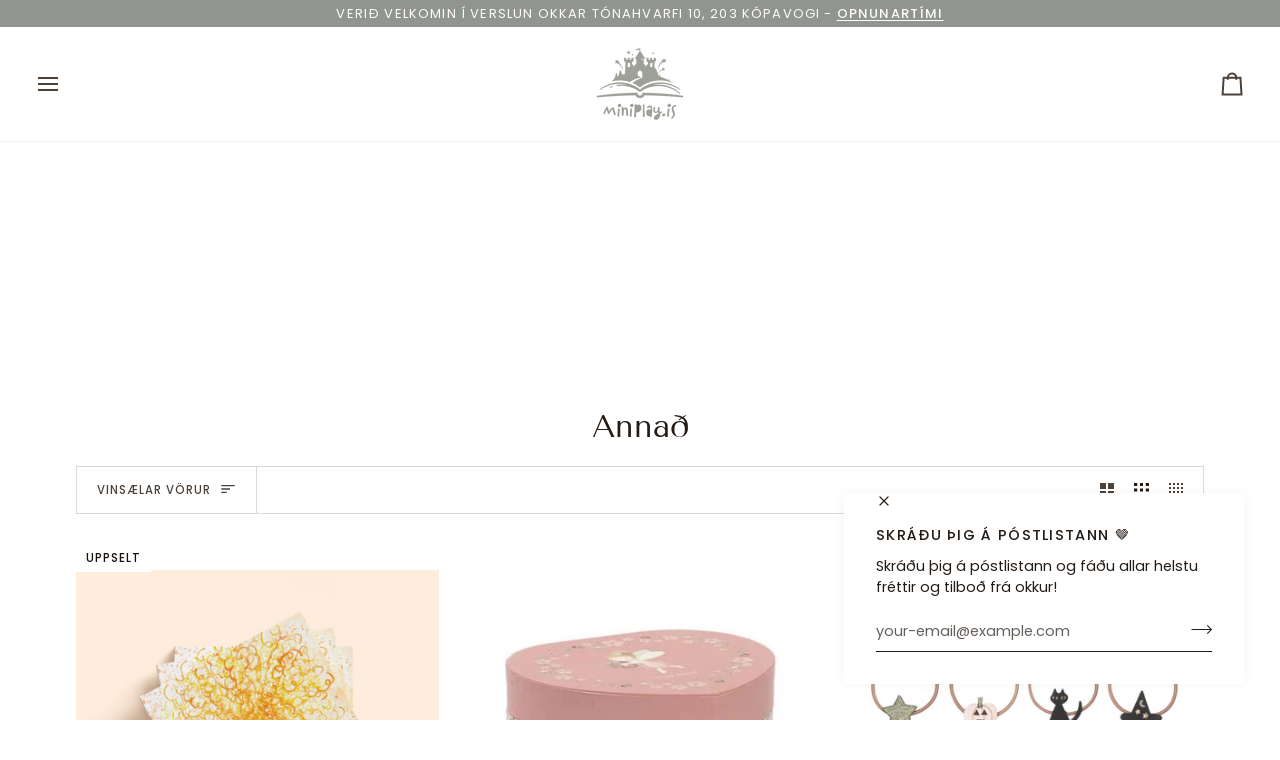

--- FILE ---
content_type: text/html; charset=utf-8
request_url: https://miniplay.is/collections/annad
body_size: 77668
content:
<!doctype html>




<html class="no-js" lang="en" ><head>
  <meta charset="utf-8">
  <meta http-equiv="X-UA-Compatible" content="IE=edge,chrome=1">
  <meta name="viewport" content="width=device-width,initial-scale=1,viewport-fit=cover">
  <meta name="theme-color" content="#687158"><link rel="canonical" href="https://miniplay.is/collections/annad"><!-- ======================= Pipeline Theme V8.1.0 ========================= -->

  <!-- Preloading ================================================================== -->

  <link rel="preconnect" href="https://fonts.shopify.com" crossorigin><link rel="preload" href="//miniplay.is/cdn/fonts/poppins/poppins_n4.0ba78fa5af9b0e1a374041b3ceaadf0a43b41362.woff2" as="font" type="font/woff2" crossorigin><link rel="preload" href="//miniplay.is/cdn/fonts/tenor_sans/tenorsans_n4.966071a72c28462a9256039d3e3dc5b0cf314f65.woff2" as="font" type="font/woff2" crossorigin><link rel="preload" href="//miniplay.is/cdn/fonts/poppins/poppins_n4.0ba78fa5af9b0e1a374041b3ceaadf0a43b41362.woff2" as="font" type="font/woff2" crossorigin><!-- Title and description ================================================ --><link rel="shortcut icon" href="//miniplay.is/cdn/shop/files/favicon_32x32.png?v=1679949164" type="image/png">
  <title>
    

    Annað
&ndash; miniplay.is

  </title><!-- /snippets/social-meta-tags.liquid --><meta property="og:site_name" content="miniplay.is">
<meta property="og:url" content="https://miniplay.is/collections/annad">
<meta property="og:title" content="Annað">
<meta property="og:type" content="website">
<meta property="og:description" content="Vönduð og stílhrein leikföng og barnavörur fyrir börn á öllum aldri. Vörurnar okkar eru hannaðar til að ýta undir sköpun og ímyndunarafl. Framleiddar úr hágæða efni með tilliti til umhverfisins. "><meta property="og:image" content="http://miniplay.is/cdn/shop/files/XXL_Pastel_51_ef34f234-08e2-4239-b218-cc19e32e2bb6.jpg?v=1667505377">
    <meta property="og:image:secure_url" content="https://miniplay.is/cdn/shop/files/XXL_Pastel_51_ef34f234-08e2-4239-b218-cc19e32e2bb6.jpg?v=1667505377">
    <meta property="og:image:width" content="1508">
    <meta property="og:image:height" content="1732">
<!-- CSS ================================================================== -->

  <link href="//miniplay.is/cdn/shop/t/11/assets/font-settings.css?v=93027926927664305601762790050" rel="stylesheet" type="text/css" media="all" />

  <!-- /snippets/css-variables.liquid -->


<style data-shopify>

:root {
/* ================ Layout Variables ================ */






--LAYOUT-WIDTH: 1200px;
--LAYOUT-GUTTER: 20px;
--LAYOUT-GUTTER-OFFSET: -20px;
--NAV-GUTTER: 15px;
--LAYOUT-OUTER: 36px;

/* ================ Product video ================ */

--COLOR-VIDEO-BG: #f2f2f2;


/* ================ Color Variables ================ */

/* === Backgrounds ===*/
--COLOR-BG: #ffffff;
--COLOR-BG-ACCENT: #fcfaf7;

/* === Text colors ===*/
--COLOR-TEXT-DARK: #241b15;
--COLOR-TEXT: #4e4138;
--COLOR-TEXT-LIGHT: #837a74;

/* === Bright color ===*/
--COLOR-PRIMARY: #d25f5f;
--COLOR-PRIMARY-HOVER: #c32121;
--COLOR-PRIMARY-FADE: rgba(210, 95, 95, 0.05);
--COLOR-PRIMARY-FADE-HOVER: rgba(210, 95, 95, 0.1);--COLOR-PRIMARY-OPPOSITE: #ffffff;

/* === Secondary/link Color ===*/
--COLOR-SECONDARY: #687158;
--COLOR-SECONDARY-HOVER: #434f2d;
--COLOR-SECONDARY-FADE: rgba(104, 113, 88, 0.05);
--COLOR-SECONDARY-FADE-HOVER: rgba(104, 113, 88, 0.1);--COLOR-SECONDARY-OPPOSITE: #ffffff;

/* === Shades of grey ===*/
--COLOR-A5:  rgba(78, 65, 56, 0.05);
--COLOR-A10: rgba(78, 65, 56, 0.1);
--COLOR-A20: rgba(78, 65, 56, 0.2);
--COLOR-A35: rgba(78, 65, 56, 0.35);
--COLOR-A50: rgba(78, 65, 56, 0.5);
--COLOR-A80: rgba(78, 65, 56, 0.8);
--COLOR-A90: rgba(78, 65, 56, 0.9);
--COLOR-A95: rgba(78, 65, 56, 0.95);


/* ================ Inverted Color Variables ================ */

--INVERSE-BG: #687158;
--INVERSE-BG-ACCENT: #191008;

/* === Text colors ===*/
--INVERSE-TEXT-DARK: #ffffff;
--INVERSE-TEXT: #FFFFFF;
--INVERSE-TEXT-LIGHT: #d2d4cd;

/* === Bright color ===*/
--INVERSE-PRIMARY: #ffe5da;
--INVERSE-PRIMARY-HOVER: #ffaf8e;
--INVERSE-PRIMARY-FADE: rgba(255, 229, 218, 0.05);
--INVERSE-PRIMARY-FADE-HOVER: rgba(255, 229, 218, 0.1);--INVERSE-PRIMARY-OPPOSITE: #000000;


/* === Second Color ===*/
--INVERSE-SECONDARY: #dff3fd;
--INVERSE-SECONDARY-HOVER: #91dbff;
--INVERSE-SECONDARY-FADE: rgba(223, 243, 253, 0.05);
--INVERSE-SECONDARY-FADE-HOVER: rgba(223, 243, 253, 0.1);--INVERSE-SECONDARY-OPPOSITE: #000000;


/* === Shades of grey ===*/
--INVERSE-A5:  rgba(255, 255, 255, 0.05);
--INVERSE-A10: rgba(255, 255, 255, 0.1);
--INVERSE-A20: rgba(255, 255, 255, 0.2);
--INVERSE-A35: rgba(255, 255, 255, 0.3);
--INVERSE-A80: rgba(255, 255, 255, 0.8);
--INVERSE-A90: rgba(255, 255, 255, 0.9);
--INVERSE-A95: rgba(255, 255, 255, 0.95);


/* ================ Bright Color Variables ================ */

--BRIGHT-BG: #FFF9D9;
--BRIGHT-BG-ACCENT: #FFF333;

/* === Text colors ===*/
--BRIGHT-TEXT-DARK: #a1a1a1;
--BRIGHT-TEXT: #616161;
--BRIGHT-TEXT-LIGHT: #908f85;

/* === Bright color ===*/
--BRIGHT-PRIMARY: #EFBD1E;
--BRIGHT-PRIMARY-HOVER: #c19200;
--BRIGHT-PRIMARY-FADE: rgba(239, 189, 30, 0.05);
--BRIGHT-PRIMARY-FADE-HOVER: rgba(239, 189, 30, 0.1);--BRIGHT-PRIMARY-OPPOSITE: #000000;


/* === Second Color ===*/
--BRIGHT-SECONDARY: #E7B000;
--BRIGHT-SECONDARY-HOVER: #9b7600;
--BRIGHT-SECONDARY-FADE: rgba(231, 176, 0, 0.05);
--BRIGHT-SECONDARY-FADE-HOVER: rgba(231, 176, 0, 0.1);--BRIGHT-SECONDARY-OPPOSITE: #000000;


/* === Shades of grey ===*/
--BRIGHT-A5:  rgba(97, 97, 97, 0.05);
--BRIGHT-A10: rgba(97, 97, 97, 0.1);
--BRIGHT-A20: rgba(97, 97, 97, 0.2);
--BRIGHT-A35: rgba(97, 97, 97, 0.3);
--BRIGHT-A80: rgba(97, 97, 97, 0.8);
--BRIGHT-A90: rgba(97, 97, 97, 0.9);
--BRIGHT-A95: rgba(97, 97, 97, 0.95);


/* === Account Bar ===*/
--COLOR-ANNOUNCEMENT-BG: #90958f;
--COLOR-ANNOUNCEMENT-TEXT: #fffcf9;

/* === Nav and dropdown link background ===*/
--COLOR-NAV: #ffffff;
--COLOR-NAV-TEXT: #4e4138;
--COLOR-NAV-TEXT-DARK: #241b15;
--COLOR-NAV-TEXT-LIGHT: #837a74;
--COLOR-NAV-BORDER: #f8f0e7;
--COLOR-NAV-A10: rgba(78, 65, 56, 0.1);
--COLOR-NAV-A50: rgba(78, 65, 56, 0.5);
--COLOR-HIGHLIGHT-LINK: #d25f5f;

/* === Site Footer ===*/
--COLOR-FOOTER-BG: #fcf9f8;
--COLOR-FOOTER-TEXT: #4e4138;
--COLOR-FOOTER-A5: rgba(78, 65, 56, 0.05);
--COLOR-FOOTER-A15: rgba(78, 65, 56, 0.15);
--COLOR-FOOTER-A90: rgba(78, 65, 56, 0.9);

/* === Sub-Footer ===*/
--COLOR-SUB-FOOTER-BG: #f0f0f0;
--COLOR-SUB-FOOTER-TEXT: #656565;
--COLOR-SUB-FOOTER-A5: rgba(101, 101, 101, 0.05);
--COLOR-SUB-FOOTER-A15: rgba(101, 101, 101, 0.15);
--COLOR-SUB-FOOTER-A90: rgba(101, 101, 101, 0.9);

/* === Products ===*/
--PRODUCT-GRID-ASPECT-RATIO: 90.0%;

/* === Product badges ===*/
--COLOR-BADGE: #ffffff;
--COLOR-BADGE-TEXT: #191008;
--COLOR-BADGE-TEXT-DARK: #000000;
--COLOR-BADGE-TEXT-HOVER: #53351b;
--COLOR-BADGE-HAIRLINE: #f4f3f3;

/* === Product item slider ===*/--COLOR-PRODUCT-SLIDER: #ffffff;--COLOR-PRODUCT-SLIDER-OPPOSITE: rgba(13, 13, 13, 0.06);/* === disabled form colors ===*/
--COLOR-DISABLED-BG: #edeceb;
--COLOR-DISABLED-TEXT: #c1bdb9;

--INVERSE-DISABLED-BG: #777f69;
--INVERSE-DISABLED-TEXT: #9da392;


/* === Tailwind RGBA Palette ===*/
--RGB-CANVAS: 255 255 255;
--RGB-CONTENT: 78 65 56;
--RGB-PRIMARY: 210 95 95;
--RGB-SECONDARY: 104 113 88;

--RGB-DARK-CANVAS: 104 113 88;
--RGB-DARK-CONTENT: 255 255 255;
--RGB-DARK-PRIMARY: 255 229 218;
--RGB-DARK-SECONDARY: 223 243 253;

--RGB-BRIGHT-CANVAS: 255 249 217;
--RGB-BRIGHT-CONTENT: 97 97 97;
--RGB-BRIGHT-PRIMARY: 239 189 30;
--RGB-BRIGHT-SECONDARY: 231 176 0;

--RGB-PRIMARY-CONTRAST: 255 255 255;
--RGB-SECONDARY-CONTRAST: 255 255 255;

--RGB-DARK-PRIMARY-CONTRAST: 0 0 0;
--RGB-DARK-SECONDARY-CONTRAST: 0 0 0;

--RGB-BRIGHT-PRIMARY-CONTRAST: 0 0 0;
--RGB-BRIGHT-SECONDARY-CONTRAST: 0 0 0;


/* === Button Radius === */
--BUTTON-RADIUS: 0px;


/* === Icon Stroke Width === */
--ICON-STROKE-WIDTH: 2px;


/* ================ Typography ================ */

--FONT-STACK-BODY: Poppins, sans-serif;
--FONT-STYLE-BODY: normal;
--FONT-WEIGHT-BODY: 400;
--FONT-WEIGHT-BODY-BOLD: 500;
--FONT-ADJUST-BODY: 1.0;

  --FONT-BODY-TRANSFORM: none;
  --FONT-BODY-LETTER-SPACING: normal;


--FONT-STACK-HEADING: "Tenor Sans", sans-serif;
--FONT-STYLE-HEADING: normal;
--FONT-WEIGHT-HEADING: 400;
--FONT-WEIGHT-HEADING-BOLD: 700;
--FONT-ADJUST-HEADING: 1.0;

  --FONT-HEADING-TRANSFORM: none;
  --FONT-HEADING-LETTER-SPACING: normal;


--FONT-STACK-ACCENT: Poppins, sans-serif;
--FONT-STYLE-ACCENT: normal;
--FONT-WEIGHT-ACCENT: 400;
--FONT-WEIGHT-ACCENT-BOLD: 500;
--FONT-ADJUST-ACCENT: 1.0;

  --FONT-ACCENT-TRANSFORM: uppercase;
  --FONT-ACCENT-LETTER-SPACING: 0.09em;

--TYPE-STACK-NAV: Poppins, sans-serif;
--TYPE-STYLE-NAV: normal;
--TYPE-ADJUST-NAV: 1.0;
--TYPE-WEIGHT-NAV: 400;

  --FONT-NAV-TRANSFORM: uppercase;
  --FONT-NAV-LETTER-SPACING: 0.09em;

--TYPE-STACK-BUTTON: Poppins, sans-serif;
--TYPE-STYLE-BUTTON: normal;
--TYPE-ADJUST-BUTTON: 1.0;
--TYPE-WEIGHT-BUTTON: 500;

  --FONT-BUTTON-TRANSFORM: uppercase;
  --FONT-BUTTON-LETTER-SPACING: 0.09em;

--TYPE-STACK-KICKER: Poppins, sans-serif;
--TYPE-STYLE-KICKER: normal;
--TYPE-ADJUST-KICKER: 1.0;
--TYPE-WEIGHT-KICKER: 500;

  --FONT-KICKER-TRANSFORM: uppercase;
  --FONT-KICKER-LETTER-SPACING: 0.09em;



--ICO-SELECT: url('//miniplay.is/cdn/shop/t/11/assets/ico-select.svg?v=135713797045974799901761042416');


/* ================ Photo correction ================ */
--PHOTO-CORRECTION: 100%;


  <!-- /snippets/css-variables-contrast.liquid -->



--COLOR-TEXT-DARK: #040302;
--COLOR-TEXT:#241b15;
--COLOR-TEXT-LIGHT: #4e4138;

--INVERSE-TEXT-DARK: #ffffff;
--INVERSE-TEXT: #ffffff;
--INVERSE-TEXT-LIGHT: #FFFFFF;


}


/* ================ Typography ================ */
/* ================ type-scale.com ============ */

/* 1.16 base 13 */
:root {
 --font-1: 10px;
 --font-2: 11.3px;
 --font-3: 12px;
 --font-4: 13px;
 --font-5: 15.5px;
 --font-6: 17px;
 --font-7: 20px;
 --font-8: 23.5px;
 --font-9: 27px;
 --font-10:32px;
 --font-11:37px;
 --font-12:43px;
 --font-13:49px;
 --font-14:57px;
 --font-15:67px;
}

/* 1.175 base 13.5 */
@media only screen and (min-width: 480px) and (max-width: 1099px) {
  :root {
    --font-1: 10px;
    --font-2: 11.5px;
    --font-3: 12.5px;
    --font-4: 13.5px;
    --font-5: 16px;
    --font-6: 18px;
    --font-7: 21px;
    --font-8: 25px;
    --font-9: 29px;
    --font-10:34px;
    --font-11:40px;
    --font-12:47px;
    --font-13:56px;
    --font-14:65px;
   --font-15:77px;
  }
}
/* 1.22 base 14.5 */
@media only screen and (min-width: 1100px) {
  :root {
    --font-1: 10px;
    --font-2: 11.5px;
    --font-3: 13px;
    --font-4: 14.5px;
    --font-5: 17.5px;
    --font-6: 22px;
    --font-7: 26px;
    --font-8: 32px;
    --font-9: 39px;
    --font-10:48px;
    --font-11:58px;
    --font-12:71px;
    --font-13:87px;
    --font-14:106px;
    --font-15:129px;
 }
}


</style>


  <link href="//miniplay.is/cdn/shop/t/11/assets/theme.css?v=111940106638163354671761042390" rel="stylesheet" type="text/css" media="all" />

  <script>
    document.documentElement.className = document.documentElement.className.replace('no-js', 'js');

    let root = '/';
    if (root[root.length - 1] !== '/') {
      root = `${root}/`;
    }
    var theme = {
      routes: {
        root_url: root,
        cart: '/cart',
        cart_add_url: '/cart/add',
        product_recommendations_url: '/recommendations/products',
        account_addresses_url: '/account/addresses',
        predictive_search_url: '/search/suggest'
      },
      state: {
        cartOpen: null,
      },
      sizes: {
        small: 480,
        medium: 768,
        large: 1100,
        widescreen: 1400
      },
      assets: {
        photoswipe: '//miniplay.is/cdn/shop/t/11/assets/photoswipe.js?v=169308975333299535361761042388',
        smoothscroll: '//miniplay.is/cdn/shop/t/11/assets/smoothscroll.js?v=37906625415260927261761042389',
        swatches: '//miniplay.is/cdn/shop/t/11/assets/swatches.json?v=17256643191622149961761042389',
        noImage: '//miniplay.is/cdn/shopifycloud/storefront/assets/no-image-2048-a2addb12.gif',
        
        
        base: '//miniplay.is/cdn/shop/t/11/assets/'
        
      },
      strings: {
        swatchesKey: "Color, Colour",
        addToCart: "BÆTA Í KÖRFU",
        estimateShipping: "Estimate shipping",
        noShippingAvailable: "We do not ship to this destination.",
        free: "Free",
        from: "From",
        preOrder: "Pre-order",
        soldOut: "Uppselt",
        sale: "Sale",
        subscription: "Subscription",
        unavailable: "Unavailable",
        unitPrice: "Unit price",
        unitPriceSeparator: "per",
        stockout: "All available stock is in cart",
        products: "Vörur",
        pages: "Pages",
        collections: "Collections",
        resultsFor: "Results for",
        noResultsFor: "No results for",
        articles: "Articles",
        successMessage: "Link copied to clipboard",
      },
      settings: {
        badge_sale_type: "percentage",
        animate_hover: true,
        animate_scroll: false,
        show_locale_desktop: null,
        show_locale_mobile: null,
        show_currency_desktop: null,
        show_currency_mobile: null,
        currency_select_type: "country",
        currency_code_enable: false,
        cycle_images_hover_delay: 1.5
      },
      info: {
        name: 'pipeline'
      },
      version: '8.1.0',
      moneyFormat: "{{amount_no_decimals}} kr",
      shopCurrency: "ISK",
      currencyCode: "ISK"
    }
    let windowInnerHeight = window.innerHeight;
    document.documentElement.style.setProperty('--full-screen', `${windowInnerHeight}px`);
    document.documentElement.style.setProperty('--three-quarters', `${windowInnerHeight * 0.75}px`);
    document.documentElement.style.setProperty('--two-thirds', `${windowInnerHeight * 0.66}px`);
    document.documentElement.style.setProperty('--one-half', `${windowInnerHeight * 0.5}px`);
    document.documentElement.style.setProperty('--one-third', `${windowInnerHeight * 0.33}px`);
    document.documentElement.style.setProperty('--one-fifth', `${windowInnerHeight * 0.2}px`);

    window.isRTL = document.documentElement.getAttribute('dir') === 'rtl';
  </script><!-- Theme Javascript ============================================================== -->
  <script src="//miniplay.is/cdn/shop/t/11/assets/vendor.js?v=69555399850987115801761042391" defer="defer"></script>
  <script src="//miniplay.is/cdn/shop/t/11/assets/theme.js?v=73013503347003504691761920994" defer="defer"></script>

  
  <script>
    function addLoadingClassToLoadingImages(container) {
      container.querySelectorAll('[data-needs-loading-animation] img').forEach((el) => {
        if (!el.complete) {
          el.parentNode.classList.add('loading-shimmer');
        }
      });
    }

    // Remove loading class from all already loaded images
    function removeLoadingClassFromLoadedImages(container) {
      container.querySelectorAll('img').forEach((el) => {
        if (el.complete) {
          delete el.parentNode.dataset.needsLoadingAnimation;
          el.parentNode.classList.remove('loading-shimmer');
        }
      });
    }

    // Remove loading class from image on `load` event
    function handleImageLoaded(el) {
      if (el.tagName == 'IMG' && el.parentNode.classList.contains('loading-shimmer')) {
        delete el.parentNode.dataset.needsLoadingAnimation;
        el.parentNode.classList.remove('loading-shimmer');
      }
    }

    // Watch for any load events that bubble up from child elements
    document.addEventListener(
      'load',
      (e) => {
        const el = e.target;

        // Capture load events from img tags and then remove their `loading-shimmer` class
        handleImageLoaded(el);
      },
      true
    );

    // Tasks to run when the DOM elements are available
    window.addEventListener('DOMContentLoaded', () => {
      addLoadingClassToLoadingImages(document);
    });
  </script>

  <script>
    (function () {
      function onPageShowEvents() {
        if ('requestIdleCallback' in window) {
          requestIdleCallback(initCartEvent, { timeout: 500 })
        } else {
          initCartEvent()
        }
        function initCartEvent(){
          window.fetch(window.theme.routes.cart + '.js')
          .then((response) => {
            if(!response.ok){
              throw {status: response.statusText};
            }
            return response.json();
          })
          .then((response) => {
            document.dispatchEvent(new CustomEvent('theme:cart:change', {
              detail: {
                cart: response,
              },
              bubbles: true,
            }));
            return response;
          })
          .catch((e) => {
            console.error(e);
          });
        }
      };
      window.onpageshow = onPageShowEvents;
    })();
  </script>

  <script type="text/javascript">
    if (window.MSInputMethodContext && document.documentMode) {
      var scripts = document.getElementsByTagName('script')[0];
      var polyfill = document.createElement("script");
      polyfill.defer = true;
      polyfill.src = "//miniplay.is/cdn/shop/t/11/assets/ie11.js?v=144489047535103983231761042387";

      scripts.parentNode.insertBefore(polyfill, scripts);
    }
  </script>

  <!-- Shopify app scripts =========================================================== -->
  <script>window.performance && window.performance.mark && window.performance.mark('shopify.content_for_header.start');</script><meta name="google-site-verification" content="kN2Ne5lr1wnJmU31Xfdfq6h1L121d8WsZVEVT5ugWAw">
<meta id="shopify-digital-wallet" name="shopify-digital-wallet" content="/59668824109/digital_wallets/dialog">
<link rel="alternate" type="application/atom+xml" title="Feed" href="/collections/annad.atom" />
<link rel="alternate" type="application/json+oembed" href="https://miniplay.is/collections/annad.oembed">
<script async="async" src="/checkouts/internal/preloads.js?locale=en-IS"></script>
<script id="shopify-features" type="application/json">{"accessToken":"a83191b355d21f86bbd86ced121c0433","betas":["rich-media-storefront-analytics"],"domain":"miniplay.is","predictiveSearch":true,"shopId":59668824109,"locale":"en"}</script>
<script>var Shopify = Shopify || {};
Shopify.shop = "miniplay-is.myshopify.com";
Shopify.locale = "en";
Shopify.currency = {"active":"ISK","rate":"1.0"};
Shopify.country = "IS";
Shopify.theme = {"name":"Pipeline - MiniPlay - Október 2025 ...","id":145589436461,"schema_name":"Pipeline","schema_version":"8.1.0","theme_store_id":739,"role":"main"};
Shopify.theme.handle = "null";
Shopify.theme.style = {"id":null,"handle":null};
Shopify.cdnHost = "miniplay.is/cdn";
Shopify.routes = Shopify.routes || {};
Shopify.routes.root = "/";</script>
<script type="module">!function(o){(o.Shopify=o.Shopify||{}).modules=!0}(window);</script>
<script>!function(o){function n(){var o=[];function n(){o.push(Array.prototype.slice.apply(arguments))}return n.q=o,n}var t=o.Shopify=o.Shopify||{};t.loadFeatures=n(),t.autoloadFeatures=n()}(window);</script>
<script id="shop-js-analytics" type="application/json">{"pageType":"collection"}</script>
<script defer="defer" async type="module" src="//miniplay.is/cdn/shopifycloud/shop-js/modules/v2/client.init-shop-cart-sync_BdyHc3Nr.en.esm.js"></script>
<script defer="defer" async type="module" src="//miniplay.is/cdn/shopifycloud/shop-js/modules/v2/chunk.common_Daul8nwZ.esm.js"></script>
<script type="module">
  await import("//miniplay.is/cdn/shopifycloud/shop-js/modules/v2/client.init-shop-cart-sync_BdyHc3Nr.en.esm.js");
await import("//miniplay.is/cdn/shopifycloud/shop-js/modules/v2/chunk.common_Daul8nwZ.esm.js");

  window.Shopify.SignInWithShop?.initShopCartSync?.({"fedCMEnabled":true,"windoidEnabled":true});

</script>
<script>(function() {
  var isLoaded = false;
  function asyncLoad() {
    if (isLoaded) return;
    isLoaded = true;
    var urls = ["https:\/\/cdn.nfcube.com\/instafeed-2d51450f8f5184dacaa35d4f54302b42.js?shop=miniplay-is.myshopify.com","https:\/\/chimpstatic.com\/mcjs-connected\/js\/users\/45787829c05e6432fe33040d9\/d649cf0865d05b172fa29d7c0.js?shop=miniplay-is.myshopify.com","https:\/\/cdn.shopify.com\/s\/files\/1\/0596\/6882\/4109\/t\/4\/assets\/booster_eu_cookie_59668824109.js?v=1667491382\u0026shop=miniplay-is.myshopify.com"];
    for (var i = 0; i < urls.length; i++) {
      var s = document.createElement('script');
      s.type = 'text/javascript';
      s.async = true;
      s.src = urls[i];
      var x = document.getElementsByTagName('script')[0];
      x.parentNode.insertBefore(s, x);
    }
  };
  if(window.attachEvent) {
    window.attachEvent('onload', asyncLoad);
  } else {
    window.addEventListener('load', asyncLoad, false);
  }
})();</script>
<script id="__st">var __st={"a":59668824109,"offset":0,"reqid":"1680132e-ac05-4a61-b119-b9f5c31de96c-1768947010","pageurl":"miniplay.is\/collections\/annad","u":"71d9f30af844","p":"collection","rtyp":"collection","rid":282423001133};</script>
<script>window.ShopifyPaypalV4VisibilityTracking = true;</script>
<script id="captcha-bootstrap">!function(){'use strict';const t='contact',e='account',n='new_comment',o=[[t,t],['blogs',n],['comments',n],[t,'customer']],c=[[e,'customer_login'],[e,'guest_login'],[e,'recover_customer_password'],[e,'create_customer']],r=t=>t.map((([t,e])=>`form[action*='/${t}']:not([data-nocaptcha='true']) input[name='form_type'][value='${e}']`)).join(','),a=t=>()=>t?[...document.querySelectorAll(t)].map((t=>t.form)):[];function s(){const t=[...o],e=r(t);return a(e)}const i='password',u='form_key',d=['recaptcha-v3-token','g-recaptcha-response','h-captcha-response',i],f=()=>{try{return window.sessionStorage}catch{return}},m='__shopify_v',_=t=>t.elements[u];function p(t,e,n=!1){try{const o=window.sessionStorage,c=JSON.parse(o.getItem(e)),{data:r}=function(t){const{data:e,action:n}=t;return t[m]||n?{data:e,action:n}:{data:t,action:n}}(c);for(const[e,n]of Object.entries(r))t.elements[e]&&(t.elements[e].value=n);n&&o.removeItem(e)}catch(o){console.error('form repopulation failed',{error:o})}}const l='form_type',E='cptcha';function T(t){t.dataset[E]=!0}const w=window,h=w.document,L='Shopify',v='ce_forms',y='captcha';let A=!1;((t,e)=>{const n=(g='f06e6c50-85a8-45c8-87d0-21a2b65856fe',I='https://cdn.shopify.com/shopifycloud/storefront-forms-hcaptcha/ce_storefront_forms_captcha_hcaptcha.v1.5.2.iife.js',D={infoText:'Protected by hCaptcha',privacyText:'Privacy',termsText:'Terms'},(t,e,n)=>{const o=w[L][v],c=o.bindForm;if(c)return c(t,g,e,D).then(n);var r;o.q.push([[t,g,e,D],n]),r=I,A||(h.body.append(Object.assign(h.createElement('script'),{id:'captcha-provider',async:!0,src:r})),A=!0)});var g,I,D;w[L]=w[L]||{},w[L][v]=w[L][v]||{},w[L][v].q=[],w[L][y]=w[L][y]||{},w[L][y].protect=function(t,e){n(t,void 0,e),T(t)},Object.freeze(w[L][y]),function(t,e,n,w,h,L){const[v,y,A,g]=function(t,e,n){const i=e?o:[],u=t?c:[],d=[...i,...u],f=r(d),m=r(i),_=r(d.filter((([t,e])=>n.includes(e))));return[a(f),a(m),a(_),s()]}(w,h,L),I=t=>{const e=t.target;return e instanceof HTMLFormElement?e:e&&e.form},D=t=>v().includes(t);t.addEventListener('submit',(t=>{const e=I(t);if(!e)return;const n=D(e)&&!e.dataset.hcaptchaBound&&!e.dataset.recaptchaBound,o=_(e),c=g().includes(e)&&(!o||!o.value);(n||c)&&t.preventDefault(),c&&!n&&(function(t){try{if(!f())return;!function(t){const e=f();if(!e)return;const n=_(t);if(!n)return;const o=n.value;o&&e.removeItem(o)}(t);const e=Array.from(Array(32),(()=>Math.random().toString(36)[2])).join('');!function(t,e){_(t)||t.append(Object.assign(document.createElement('input'),{type:'hidden',name:u})),t.elements[u].value=e}(t,e),function(t,e){const n=f();if(!n)return;const o=[...t.querySelectorAll(`input[type='${i}']`)].map((({name:t})=>t)),c=[...d,...o],r={};for(const[a,s]of new FormData(t).entries())c.includes(a)||(r[a]=s);n.setItem(e,JSON.stringify({[m]:1,action:t.action,data:r}))}(t,e)}catch(e){console.error('failed to persist form',e)}}(e),e.submit())}));const S=(t,e)=>{t&&!t.dataset[E]&&(n(t,e.some((e=>e===t))),T(t))};for(const o of['focusin','change'])t.addEventListener(o,(t=>{const e=I(t);D(e)&&S(e,y())}));const B=e.get('form_key'),M=e.get(l),P=B&&M;t.addEventListener('DOMContentLoaded',(()=>{const t=y();if(P)for(const e of t)e.elements[l].value===M&&p(e,B);[...new Set([...A(),...v().filter((t=>'true'===t.dataset.shopifyCaptcha))])].forEach((e=>S(e,t)))}))}(h,new URLSearchParams(w.location.search),n,t,e,['guest_login'])})(!0,!0)}();</script>
<script integrity="sha256-4kQ18oKyAcykRKYeNunJcIwy7WH5gtpwJnB7kiuLZ1E=" data-source-attribution="shopify.loadfeatures" defer="defer" src="//miniplay.is/cdn/shopifycloud/storefront/assets/storefront/load_feature-a0a9edcb.js" crossorigin="anonymous"></script>
<script data-source-attribution="shopify.dynamic_checkout.dynamic.init">var Shopify=Shopify||{};Shopify.PaymentButton=Shopify.PaymentButton||{isStorefrontPortableWallets:!0,init:function(){window.Shopify.PaymentButton.init=function(){};var t=document.createElement("script");t.src="https://miniplay.is/cdn/shopifycloud/portable-wallets/latest/portable-wallets.en.js",t.type="module",document.head.appendChild(t)}};
</script>
<script data-source-attribution="shopify.dynamic_checkout.buyer_consent">
  function portableWalletsHideBuyerConsent(e){var t=document.getElementById("shopify-buyer-consent"),n=document.getElementById("shopify-subscription-policy-button");t&&n&&(t.classList.add("hidden"),t.setAttribute("aria-hidden","true"),n.removeEventListener("click",e))}function portableWalletsShowBuyerConsent(e){var t=document.getElementById("shopify-buyer-consent"),n=document.getElementById("shopify-subscription-policy-button");t&&n&&(t.classList.remove("hidden"),t.removeAttribute("aria-hidden"),n.addEventListener("click",e))}window.Shopify?.PaymentButton&&(window.Shopify.PaymentButton.hideBuyerConsent=portableWalletsHideBuyerConsent,window.Shopify.PaymentButton.showBuyerConsent=portableWalletsShowBuyerConsent);
</script>
<script data-source-attribution="shopify.dynamic_checkout.cart.bootstrap">document.addEventListener("DOMContentLoaded",(function(){function t(){return document.querySelector("shopify-accelerated-checkout-cart, shopify-accelerated-checkout")}if(t())Shopify.PaymentButton.init();else{new MutationObserver((function(e,n){t()&&(Shopify.PaymentButton.init(),n.disconnect())})).observe(document.body,{childList:!0,subtree:!0})}}));
</script>

<script>window.performance && window.performance.mark && window.performance.mark('shopify.content_for_header.end');</script>
<!-- BEGIN app block: shopify://apps/consentmo-gdpr/blocks/gdpr_cookie_consent/4fbe573f-a377-4fea-9801-3ee0858cae41 -->


<!-- END app block --><script src="https://cdn.shopify.com/extensions/019bdc8a-76ef-7579-bc36-78c61aebc1a9/consentmo-gdpr-579/assets/consentmo_cookie_consent.js" type="text/javascript" defer="defer"></script>
<script src="https://cdn.shopify.com/extensions/019b979b-238a-7e17-847d-ec6cb3db4951/preorderfrontend-174/assets/globo.preorder.min.js" type="text/javascript" defer="defer"></script>
<link href="https://monorail-edge.shopifysvc.com" rel="dns-prefetch">
<script>(function(){if ("sendBeacon" in navigator && "performance" in window) {try {var session_token_from_headers = performance.getEntriesByType('navigation')[0].serverTiming.find(x => x.name == '_s').description;} catch {var session_token_from_headers = undefined;}var session_cookie_matches = document.cookie.match(/_shopify_s=([^;]*)/);var session_token_from_cookie = session_cookie_matches && session_cookie_matches.length === 2 ? session_cookie_matches[1] : "";var session_token = session_token_from_headers || session_token_from_cookie || "";function handle_abandonment_event(e) {var entries = performance.getEntries().filter(function(entry) {return /monorail-edge.shopifysvc.com/.test(entry.name);});if (!window.abandonment_tracked && entries.length === 0) {window.abandonment_tracked = true;var currentMs = Date.now();var navigation_start = performance.timing.navigationStart;var payload = {shop_id: 59668824109,url: window.location.href,navigation_start,duration: currentMs - navigation_start,session_token,page_type: "collection"};window.navigator.sendBeacon("https://monorail-edge.shopifysvc.com/v1/produce", JSON.stringify({schema_id: "online_store_buyer_site_abandonment/1.1",payload: payload,metadata: {event_created_at_ms: currentMs,event_sent_at_ms: currentMs}}));}}window.addEventListener('pagehide', handle_abandonment_event);}}());</script>
<script id="web-pixels-manager-setup">(function e(e,d,r,n,o){if(void 0===o&&(o={}),!Boolean(null===(a=null===(i=window.Shopify)||void 0===i?void 0:i.analytics)||void 0===a?void 0:a.replayQueue)){var i,a;window.Shopify=window.Shopify||{};var t=window.Shopify;t.analytics=t.analytics||{};var s=t.analytics;s.replayQueue=[],s.publish=function(e,d,r){return s.replayQueue.push([e,d,r]),!0};try{self.performance.mark("wpm:start")}catch(e){}var l=function(){var e={modern:/Edge?\/(1{2}[4-9]|1[2-9]\d|[2-9]\d{2}|\d{4,})\.\d+(\.\d+|)|Firefox\/(1{2}[4-9]|1[2-9]\d|[2-9]\d{2}|\d{4,})\.\d+(\.\d+|)|Chrom(ium|e)\/(9{2}|\d{3,})\.\d+(\.\d+|)|(Maci|X1{2}).+ Version\/(15\.\d+|(1[6-9]|[2-9]\d|\d{3,})\.\d+)([,.]\d+|)( \(\w+\)|)( Mobile\/\w+|) Safari\/|Chrome.+OPR\/(9{2}|\d{3,})\.\d+\.\d+|(CPU[ +]OS|iPhone[ +]OS|CPU[ +]iPhone|CPU IPhone OS|CPU iPad OS)[ +]+(15[._]\d+|(1[6-9]|[2-9]\d|\d{3,})[._]\d+)([._]\d+|)|Android:?[ /-](13[3-9]|1[4-9]\d|[2-9]\d{2}|\d{4,})(\.\d+|)(\.\d+|)|Android.+Firefox\/(13[5-9]|1[4-9]\d|[2-9]\d{2}|\d{4,})\.\d+(\.\d+|)|Android.+Chrom(ium|e)\/(13[3-9]|1[4-9]\d|[2-9]\d{2}|\d{4,})\.\d+(\.\d+|)|SamsungBrowser\/([2-9]\d|\d{3,})\.\d+/,legacy:/Edge?\/(1[6-9]|[2-9]\d|\d{3,})\.\d+(\.\d+|)|Firefox\/(5[4-9]|[6-9]\d|\d{3,})\.\d+(\.\d+|)|Chrom(ium|e)\/(5[1-9]|[6-9]\d|\d{3,})\.\d+(\.\d+|)([\d.]+$|.*Safari\/(?![\d.]+ Edge\/[\d.]+$))|(Maci|X1{2}).+ Version\/(10\.\d+|(1[1-9]|[2-9]\d|\d{3,})\.\d+)([,.]\d+|)( \(\w+\)|)( Mobile\/\w+|) Safari\/|Chrome.+OPR\/(3[89]|[4-9]\d|\d{3,})\.\d+\.\d+|(CPU[ +]OS|iPhone[ +]OS|CPU[ +]iPhone|CPU IPhone OS|CPU iPad OS)[ +]+(10[._]\d+|(1[1-9]|[2-9]\d|\d{3,})[._]\d+)([._]\d+|)|Android:?[ /-](13[3-9]|1[4-9]\d|[2-9]\d{2}|\d{4,})(\.\d+|)(\.\d+|)|Mobile Safari.+OPR\/([89]\d|\d{3,})\.\d+\.\d+|Android.+Firefox\/(13[5-9]|1[4-9]\d|[2-9]\d{2}|\d{4,})\.\d+(\.\d+|)|Android.+Chrom(ium|e)\/(13[3-9]|1[4-9]\d|[2-9]\d{2}|\d{4,})\.\d+(\.\d+|)|Android.+(UC? ?Browser|UCWEB|U3)[ /]?(15\.([5-9]|\d{2,})|(1[6-9]|[2-9]\d|\d{3,})\.\d+)\.\d+|SamsungBrowser\/(5\.\d+|([6-9]|\d{2,})\.\d+)|Android.+MQ{2}Browser\/(14(\.(9|\d{2,})|)|(1[5-9]|[2-9]\d|\d{3,})(\.\d+|))(\.\d+|)|K[Aa][Ii]OS\/(3\.\d+|([4-9]|\d{2,})\.\d+)(\.\d+|)/},d=e.modern,r=e.legacy,n=navigator.userAgent;return n.match(d)?"modern":n.match(r)?"legacy":"unknown"}(),u="modern"===l?"modern":"legacy",c=(null!=n?n:{modern:"",legacy:""})[u],f=function(e){return[e.baseUrl,"/wpm","/b",e.hashVersion,"modern"===e.buildTarget?"m":"l",".js"].join("")}({baseUrl:d,hashVersion:r,buildTarget:u}),m=function(e){var d=e.version,r=e.bundleTarget,n=e.surface,o=e.pageUrl,i=e.monorailEndpoint;return{emit:function(e){var a=e.status,t=e.errorMsg,s=(new Date).getTime(),l=JSON.stringify({metadata:{event_sent_at_ms:s},events:[{schema_id:"web_pixels_manager_load/3.1",payload:{version:d,bundle_target:r,page_url:o,status:a,surface:n,error_msg:t},metadata:{event_created_at_ms:s}}]});if(!i)return console&&console.warn&&console.warn("[Web Pixels Manager] No Monorail endpoint provided, skipping logging."),!1;try{return self.navigator.sendBeacon.bind(self.navigator)(i,l)}catch(e){}var u=new XMLHttpRequest;try{return u.open("POST",i,!0),u.setRequestHeader("Content-Type","text/plain"),u.send(l),!0}catch(e){return console&&console.warn&&console.warn("[Web Pixels Manager] Got an unhandled error while logging to Monorail."),!1}}}}({version:r,bundleTarget:l,surface:e.surface,pageUrl:self.location.href,monorailEndpoint:e.monorailEndpoint});try{o.browserTarget=l,function(e){var d=e.src,r=e.async,n=void 0===r||r,o=e.onload,i=e.onerror,a=e.sri,t=e.scriptDataAttributes,s=void 0===t?{}:t,l=document.createElement("script"),u=document.querySelector("head"),c=document.querySelector("body");if(l.async=n,l.src=d,a&&(l.integrity=a,l.crossOrigin="anonymous"),s)for(var f in s)if(Object.prototype.hasOwnProperty.call(s,f))try{l.dataset[f]=s[f]}catch(e){}if(o&&l.addEventListener("load",o),i&&l.addEventListener("error",i),u)u.appendChild(l);else{if(!c)throw new Error("Did not find a head or body element to append the script");c.appendChild(l)}}({src:f,async:!0,onload:function(){if(!function(){var e,d;return Boolean(null===(d=null===(e=window.Shopify)||void 0===e?void 0:e.analytics)||void 0===d?void 0:d.initialized)}()){var d=window.webPixelsManager.init(e)||void 0;if(d){var r=window.Shopify.analytics;r.replayQueue.forEach((function(e){var r=e[0],n=e[1],o=e[2];d.publishCustomEvent(r,n,o)})),r.replayQueue=[],r.publish=d.publishCustomEvent,r.visitor=d.visitor,r.initialized=!0}}},onerror:function(){return m.emit({status:"failed",errorMsg:"".concat(f," has failed to load")})},sri:function(e){var d=/^sha384-[A-Za-z0-9+/=]+$/;return"string"==typeof e&&d.test(e)}(c)?c:"",scriptDataAttributes:o}),m.emit({status:"loading"})}catch(e){m.emit({status:"failed",errorMsg:(null==e?void 0:e.message)||"Unknown error"})}}})({shopId: 59668824109,storefrontBaseUrl: "https://miniplay.is",extensionsBaseUrl: "https://extensions.shopifycdn.com/cdn/shopifycloud/web-pixels-manager",monorailEndpoint: "https://monorail-edge.shopifysvc.com/unstable/produce_batch",surface: "storefront-renderer",enabledBetaFlags: ["2dca8a86"],webPixelsConfigList: [{"id":"1506607149","configuration":"{\"myshopifyDomain\":\"miniplay-is.myshopify.com\"}","eventPayloadVersion":"v1","runtimeContext":"STRICT","scriptVersion":"23b97d18e2aa74363140dc29c9284e87","type":"APP","apiClientId":2775569,"privacyPurposes":["ANALYTICS","MARKETING","SALE_OF_DATA"],"dataSharingAdjustments":{"protectedCustomerApprovalScopes":["read_customer_address","read_customer_email","read_customer_name","read_customer_phone","read_customer_personal_data"]}},{"id":"426246189","configuration":"{\"config\":\"{\\\"pixel_id\\\":\\\"AW-11098638361\\\",\\\"gtag_events\\\":[{\\\"type\\\":\\\"search\\\",\\\"action_label\\\":[\\\"AW-11098638361\\\",\\\"AW-11098638361\\\/85J4CK7Qs9kZEJmQn6wp\\\"]},{\\\"type\\\":\\\"begin_checkout\\\",\\\"action_label\\\":[\\\"AW-11098638361\\\",\\\"AW-11098638361\\\/3Y1uCOjRs9kZEJmQn6wp\\\"]},{\\\"type\\\":\\\"view_item\\\",\\\"action_label\\\":[\\\"AW-11098638361\\\",\\\"AW-11098638361\\\/fbyMCKvQs9kZEJmQn6wp\\\",\\\"MC-203W1GT3LM\\\"]},{\\\"type\\\":\\\"purchase\\\",\\\"action_label\\\":[\\\"AW-11098638361\\\",\\\"AW-11098638361\\\/cq3UCKXQs9kZEJmQn6wp\\\",\\\"MC-203W1GT3LM\\\"]},{\\\"type\\\":\\\"page_view\\\",\\\"action_label\\\":[\\\"AW-11098638361\\\",\\\"AW-11098638361\\\/H0PrCKjQs9kZEJmQn6wp\\\",\\\"MC-203W1GT3LM\\\"]},{\\\"type\\\":\\\"add_payment_info\\\",\\\"action_label\\\":[\\\"AW-11098638361\\\",\\\"AW-11098638361\\\/UJV1COvRs9kZEJmQn6wp\\\"]},{\\\"type\\\":\\\"add_to_cart\\\",\\\"action_label\\\":[\\\"AW-11098638361\\\",\\\"AW-11098638361\\\/p8MNCKnRs9kZEJmQn6wp\\\"]}],\\\"enable_monitoring_mode\\\":false}\"}","eventPayloadVersion":"v1","runtimeContext":"OPEN","scriptVersion":"b2a88bafab3e21179ed38636efcd8a93","type":"APP","apiClientId":1780363,"privacyPurposes":[],"dataSharingAdjustments":{"protectedCustomerApprovalScopes":["read_customer_address","read_customer_email","read_customer_name","read_customer_personal_data","read_customer_phone"]}},{"id":"138281005","configuration":"{\"pixel_id\":\"2133865683452712\",\"pixel_type\":\"facebook_pixel\",\"metaapp_system_user_token\":\"-\"}","eventPayloadVersion":"v1","runtimeContext":"OPEN","scriptVersion":"ca16bc87fe92b6042fbaa3acc2fbdaa6","type":"APP","apiClientId":2329312,"privacyPurposes":["ANALYTICS","MARKETING","SALE_OF_DATA"],"dataSharingAdjustments":{"protectedCustomerApprovalScopes":["read_customer_address","read_customer_email","read_customer_name","read_customer_personal_data","read_customer_phone"]}},{"id":"67731501","eventPayloadVersion":"v1","runtimeContext":"LAX","scriptVersion":"1","type":"CUSTOM","privacyPurposes":["ANALYTICS"],"name":"Google Analytics tag (migrated)"},{"id":"shopify-app-pixel","configuration":"{}","eventPayloadVersion":"v1","runtimeContext":"STRICT","scriptVersion":"0450","apiClientId":"shopify-pixel","type":"APP","privacyPurposes":["ANALYTICS","MARKETING"]},{"id":"shopify-custom-pixel","eventPayloadVersion":"v1","runtimeContext":"LAX","scriptVersion":"0450","apiClientId":"shopify-pixel","type":"CUSTOM","privacyPurposes":["ANALYTICS","MARKETING"]}],isMerchantRequest: false,initData: {"shop":{"name":"miniplay.is","paymentSettings":{"currencyCode":"ISK"},"myshopifyDomain":"miniplay-is.myshopify.com","countryCode":"IS","storefrontUrl":"https:\/\/miniplay.is"},"customer":null,"cart":null,"checkout":null,"productVariants":[],"purchasingCompany":null},},"https://miniplay.is/cdn","fcfee988w5aeb613cpc8e4bc33m6693e112",{"modern":"","legacy":""},{"shopId":"59668824109","storefrontBaseUrl":"https:\/\/miniplay.is","extensionBaseUrl":"https:\/\/extensions.shopifycdn.com\/cdn\/shopifycloud\/web-pixels-manager","surface":"storefront-renderer","enabledBetaFlags":"[\"2dca8a86\"]","isMerchantRequest":"false","hashVersion":"fcfee988w5aeb613cpc8e4bc33m6693e112","publish":"custom","events":"[[\"page_viewed\",{}],[\"collection_viewed\",{\"collection\":{\"id\":\"282423001133\",\"title\":\"Annað\",\"productVariants\":[{\"price\":{\"amount\":2900.0,\"currencyCode\":\"ISK\"},\"product\":{\"title\":\"Ég vel mig - Bók fyrir sjálfsmynd og líkamsímynd ungmenna\",\"vendor\":\"miniplay.is\",\"id\":\"7462577602605\",\"untranslatedTitle\":\"Ég vel mig - Bók fyrir sjálfsmynd og líkamsímynd ungmenna\",\"url\":\"\/products\/eg-vel-mig-bok-fyrir-sjalfsmynd-og-likamsimynd-ungmenna\",\"type\":\"\"},\"id\":\"41660100083757\",\"image\":{\"src\":\"\/\/miniplay.is\/cdn\/shop\/files\/eg_vel_mig_cover_530x_cbb2d752-f1ce-4ca1-9c89-266e98f65584.png?v=1685711512\"},\"sku\":\"\",\"title\":\"Default Title\",\"untranslatedTitle\":\"Default Title\"},{\"price\":{\"amount\":6490.0,\"currencyCode\":\"ISK\"},\"product\":{\"title\":\"Fairy garden - skartgripaskrín\",\"vendor\":\"Little Dutch\",\"id\":\"8170550394925\",\"untranslatedTitle\":\"Fairy garden - skartgripaskrín\",\"url\":\"\/products\/fairy-garden-skartgripaskrin-1\",\"type\":\"\"},\"id\":\"43492219289645\",\"image\":{\"src\":\"\/\/miniplay.is\/cdn\/shop\/files\/0022708.jpg?v=1747754312\"},\"sku\":\"126206\",\"title\":\"Default Title\",\"untranslatedTitle\":\"Default Title\"},{\"price\":{\"amount\":687.0,\"currencyCode\":\"ISK\"},\"product\":{\"title\":\"Hárteygjur - Spooky\",\"vendor\":\"Mimi \u0026 Lula\",\"id\":\"7544360697901\",\"untranslatedTitle\":\"Hárteygjur - Spooky\",\"url\":\"\/products\/harteygjur-spooky\",\"type\":\"\"},\"id\":\"41781388312621\",\"image\":{\"src\":\"\/\/miniplay.is\/cdn\/shop\/files\/MG_4363-n9k0x14w-4_large_8960f9e1-a533-4cd7-96dc-0f538abe9ba6.jpg?v=1696418875\"},\"sku\":\"132113-98\",\"title\":\"Default Title\",\"untranslatedTitle\":\"Default Title\"},{\"price\":{\"amount\":6900.0,\"currencyCode\":\"ISK\"},\"product\":{\"title\":\"Bakpoki barna - Diego\",\"vendor\":\"Jollein\",\"id\":\"8316910043181\",\"untranslatedTitle\":\"Bakpoki barna - Diego\",\"url\":\"\/products\/bakpoki-barna-diego\",\"type\":\"Baby \u0026 Toddler\"},\"id\":\"44318767317037\",\"image\":{\"src\":\"\/\/miniplay.is\/cdn\/shop\/files\/057-591-68139_8717329401051_hero.jpg?v=1762422292\"},\"sku\":\"057-591-68139\",\"title\":\"Default Title\",\"untranslatedTitle\":\"Default Title\"},{\"price\":{\"amount\":6490.0,\"currencyCode\":\"ISK\"},\"product\":{\"title\":\"Skartgripaskrín - dansandi dýr\",\"vendor\":\"Little Dutch\",\"id\":\"8299676008493\",\"untranslatedTitle\":\"Skartgripaskrín - dansandi dýr\",\"url\":\"\/products\/skartgripaskrin-dansandi-dyr\",\"type\":\"\"},\"id\":\"44256778911789\",\"image\":{\"src\":\"\/\/miniplay.is\/cdn\/shop\/files\/126190_LD_BT_MUSIC_BOX_DRAWER_BOX_OPEN.jpg?v=1760732749\"},\"sku\":\"126190\",\"title\":\"Default Title\",\"untranslatedTitle\":\"Default Title\"},{\"price\":{\"amount\":1794.0,\"currencyCode\":\"ISK\"},\"product\":{\"title\":\"Hárspöng - Dreamer alice\",\"vendor\":\"Mimi \u0026 Lula\",\"id\":\"7543577018413\",\"untranslatedTitle\":\"Hárspöng - Dreamer alice\",\"url\":\"\/products\/harspong-dreamer-alice\",\"type\":\"\"},\"id\":\"41780501512237\",\"image\":{\"src\":\"\/\/miniplay.is\/cdn\/shop\/files\/13202162_DREAMER_ALICE_BAND-r7e8pz9w-4_large_841144ad-a763-4914-b191-1c2401857fc3.jpg?v=1696332178\"},\"sku\":\"132021-62\",\"title\":\"Default Title\",\"untranslatedTitle\":\"Default Title\"},{\"price\":{\"amount\":1374.0,\"currencyCode\":\"ISK\"},\"product\":{\"title\":\"Hárspennur - Risaeðlur 4 stk\",\"vendor\":\"Mimi \u0026 Lula\",\"id\":\"7460638916653\",\"untranslatedTitle\":\"Hárspennur - Risaeðlur 4 stk\",\"url\":\"\/products\/harspennur-risaedlur-4-stk\",\"type\":\"\"},\"id\":\"41652383514669\",\"image\":{\"src\":\"\/\/miniplay.is\/cdn\/shop\/files\/DOODLE_CUTE_DINO_CLIC_CLACS_12202954n9k6m14w-wp6gldxr-0_large_9bc67f75-07c7-4683-85f2-6bd5c5ced924.jpg?v=1685050809\"},\"sku\":\"122056-04\",\"title\":\"Default Title\",\"untranslatedTitle\":\"Default Title\"},{\"price\":{\"amount\":5900.0,\"currencyCode\":\"ISK\"},\"product\":{\"title\":\"Bakpoki barna - Olive Green\",\"vendor\":\"Jollein\",\"id\":\"7954543509549\",\"untranslatedTitle\":\"Bakpoki barna - Olive Green\",\"url\":\"\/products\/bakpoki-barna-olive-green\",\"type\":\"Baby \u0026 Toddler\"},\"id\":\"42791620313133\",\"image\":{\"src\":\"\/\/miniplay.is\/cdn\/shop\/files\/L0KLWXmA.jpg?v=1718195391\"},\"sku\":\"057-591-67058\",\"title\":\"Default Title\",\"untranslatedTitle\":\"Default Title\"},{\"price\":{\"amount\":687.0,\"currencyCode\":\"ISK\"},\"product\":{\"title\":\"Hárspennur - Grasker og könguló\",\"vendor\":\"Mimi \u0026 Lula\",\"id\":\"7544334778413\",\"untranslatedTitle\":\"Hárspennur - Grasker og könguló\",\"url\":\"\/products\/harspennur-grasker-og-kongulo\",\"type\":\"\"},\"id\":\"41781377990701\",\"image\":{\"src\":\"\/\/miniplay.is\/cdn\/shop\/files\/MG_4355-w4myj0ew-2_large_776aa23f-20f2-4bca-bc14-31495b1e7b46.jpg?v=1696418566\"},\"sku\":\"132110-98\",\"title\":\"Default Title\",\"untranslatedTitle\":\"Default Title\"},{\"price\":{\"amount\":687.0,\"currencyCode\":\"ISK\"},\"product\":{\"title\":\"Hárspennur - Haunted House\",\"vendor\":\"Mimi \u0026 Lula\",\"id\":\"7544288215085\",\"untranslatedTitle\":\"Hárspennur - Haunted House\",\"url\":\"\/products\/harspennur-haunted-house\",\"type\":\"\"},\"id\":\"41781353906221\",\"image\":{\"src\":\"\/\/miniplay.is\/cdn\/shop\/files\/MG_4380-wx348k1w-5_large_438430f5-e0a9-4d38-ab56-89071ed8d026.jpg?v=1696417889\"},\"sku\":\"132111-98\",\"title\":\"Default Title\",\"untranslatedTitle\":\"Default Title\"},{\"price\":{\"amount\":6900.0,\"currencyCode\":\"ISK\"},\"product\":{\"title\":\"Bakpoki barna - Charlie\",\"vendor\":\"Jollein\",\"id\":\"8316910338093\",\"untranslatedTitle\":\"Bakpoki barna - Charlie\",\"url\":\"\/products\/bakpoki-barna-charlie\",\"type\":\"Baby \u0026 Toddler\"},\"id\":\"44318767775789\",\"image\":{\"src\":\"\/\/miniplay.is\/cdn\/shop\/files\/057-591-68140_8717329401068_hero.jpg?v=1762422394\"},\"sku\":\"057-591-68140\",\"title\":\"Default Title\",\"untranslatedTitle\":\"Default Title\"},{\"price\":{\"amount\":6490.0,\"currencyCode\":\"ISK\"},\"product\":{\"title\":\"Skartgripaskrín - Dansandi Eva\",\"vendor\":\"Little Dutch\",\"id\":\"8170557669421\",\"untranslatedTitle\":\"Skartgripaskrín - Dansandi Eva\",\"url\":\"\/products\/skartgripaskrin-dansandi-eva\",\"type\":\"\"},\"id\":\"43492269916205\",\"image\":{\"src\":\"\/\/miniplay.is\/cdn\/shop\/files\/0005304.jpg?v=1747754539\"},\"sku\":\"125308\",\"title\":\"Default Title\",\"untranslatedTitle\":\"Default Title\"},{\"price\":{\"amount\":4740.0,\"currencyCode\":\"ISK\"},\"product\":{\"title\":\"Bakpoki\/Skiptitaska - Natural\",\"vendor\":\"Jollein\",\"id\":\"7453856890925\",\"untranslatedTitle\":\"Bakpoki\/Skiptitaska - Natural\",\"url\":\"\/products\/bakpoki-skiptitaska-natural\",\"type\":\"\"},\"id\":\"41634146058285\",\"image\":{\"src\":\"\/\/miniplay.is\/cdn\/shop\/files\/027-818-66060_8717329369832_hero.jpg?v=1683587605\"},\"sku\":\"027-818-66060\",\"title\":\"Default Title\",\"untranslatedTitle\":\"Default Title\"},{\"price\":{\"amount\":5900.0,\"currencyCode\":\"ISK\"},\"product\":{\"title\":\"Bakpoki barna - Biscuit\",\"vendor\":\"Jollein\",\"id\":\"7954477187117\",\"untranslatedTitle\":\"Bakpoki barna - Biscuit\",\"url\":\"\/products\/bakpoki-barna-biscuit\",\"type\":\"Baby \u0026 Toddler\"},\"id\":\"42791550222381\",\"image\":{\"src\":\"\/\/miniplay.is\/cdn\/shop\/files\/MAjc35Yg.jpg?v=1718194768\"},\"sku\":\"057-591-00103\",\"title\":\"Default Title\",\"untranslatedTitle\":\"Default Title\"},{\"price\":{\"amount\":4740.0,\"currencyCode\":\"ISK\"},\"product\":{\"title\":\"Bakpoki\/Skiptitaska - Biscuit\",\"vendor\":\"Jollein\",\"id\":\"7453856858157\",\"untranslatedTitle\":\"Bakpoki\/Skiptitaska - Biscuit\",\"url\":\"\/products\/bakpoki-skiptitaska-biscuit\",\"type\":\"\"},\"id\":\"41634146025517\",\"image\":{\"src\":\"\/\/miniplay.is\/cdn\/shop\/files\/027-818-66067_8717329370975_hero.jpg?v=1683587552\"},\"sku\":\"027-818-66067\",\"title\":\"Default Title\",\"untranslatedTitle\":\"Default Title\"}]}}]]"});</script><script>
  window.ShopifyAnalytics = window.ShopifyAnalytics || {};
  window.ShopifyAnalytics.meta = window.ShopifyAnalytics.meta || {};
  window.ShopifyAnalytics.meta.currency = 'ISK';
  var meta = {"products":[{"id":7462577602605,"gid":"gid:\/\/shopify\/Product\/7462577602605","vendor":"miniplay.is","type":"","handle":"eg-vel-mig-bok-fyrir-sjalfsmynd-og-likamsimynd-ungmenna","variants":[{"id":41660100083757,"price":290000,"name":"Ég vel mig - Bók fyrir sjálfsmynd og líkamsímynd ungmenna","public_title":null,"sku":""}],"remote":false},{"id":8170550394925,"gid":"gid:\/\/shopify\/Product\/8170550394925","vendor":"Little Dutch","type":"","handle":"fairy-garden-skartgripaskrin-1","variants":[{"id":43492219289645,"price":649000,"name":"Fairy garden - skartgripaskrín","public_title":null,"sku":"126206"}],"remote":false},{"id":7544360697901,"gid":"gid:\/\/shopify\/Product\/7544360697901","vendor":"Mimi \u0026 Lula","type":"","handle":"harteygjur-spooky","variants":[{"id":41781388312621,"price":68700,"name":"Hárteygjur - Spooky","public_title":null,"sku":"132113-98"}],"remote":false},{"id":8316910043181,"gid":"gid:\/\/shopify\/Product\/8316910043181","vendor":"Jollein","type":"Baby \u0026 Toddler","handle":"bakpoki-barna-diego","variants":[{"id":44318767317037,"price":690000,"name":"Bakpoki barna - Diego","public_title":null,"sku":"057-591-68139"}],"remote":false},{"id":8299676008493,"gid":"gid:\/\/shopify\/Product\/8299676008493","vendor":"Little Dutch","type":"","handle":"skartgripaskrin-dansandi-dyr","variants":[{"id":44256778911789,"price":649000,"name":"Skartgripaskrín - dansandi dýr","public_title":null,"sku":"126190"}],"remote":false},{"id":7543577018413,"gid":"gid:\/\/shopify\/Product\/7543577018413","vendor":"Mimi \u0026 Lula","type":"","handle":"harspong-dreamer-alice","variants":[{"id":41780501512237,"price":179400,"name":"Hárspöng - Dreamer alice","public_title":null,"sku":"132021-62"}],"remote":false},{"id":7460638916653,"gid":"gid:\/\/shopify\/Product\/7460638916653","vendor":"Mimi \u0026 Lula","type":"","handle":"harspennur-risaedlur-4-stk","variants":[{"id":41652383514669,"price":137400,"name":"Hárspennur - Risaeðlur 4 stk","public_title":null,"sku":"122056-04"}],"remote":false},{"id":7954543509549,"gid":"gid:\/\/shopify\/Product\/7954543509549","vendor":"Jollein","type":"Baby \u0026 Toddler","handle":"bakpoki-barna-olive-green","variants":[{"id":42791620313133,"price":590000,"name":"Bakpoki barna - Olive Green","public_title":null,"sku":"057-591-67058"}],"remote":false},{"id":7544334778413,"gid":"gid:\/\/shopify\/Product\/7544334778413","vendor":"Mimi \u0026 Lula","type":"","handle":"harspennur-grasker-og-kongulo","variants":[{"id":41781377990701,"price":68700,"name":"Hárspennur - Grasker og könguló","public_title":null,"sku":"132110-98"}],"remote":false},{"id":7544288215085,"gid":"gid:\/\/shopify\/Product\/7544288215085","vendor":"Mimi \u0026 Lula","type":"","handle":"harspennur-haunted-house","variants":[{"id":41781353906221,"price":68700,"name":"Hárspennur - Haunted House","public_title":null,"sku":"132111-98"}],"remote":false},{"id":8316910338093,"gid":"gid:\/\/shopify\/Product\/8316910338093","vendor":"Jollein","type":"Baby \u0026 Toddler","handle":"bakpoki-barna-charlie","variants":[{"id":44318767775789,"price":690000,"name":"Bakpoki barna - Charlie","public_title":null,"sku":"057-591-68140"}],"remote":false},{"id":8170557669421,"gid":"gid:\/\/shopify\/Product\/8170557669421","vendor":"Little Dutch","type":"","handle":"skartgripaskrin-dansandi-eva","variants":[{"id":43492269916205,"price":649000,"name":"Skartgripaskrín - Dansandi Eva","public_title":null,"sku":"125308"}],"remote":false},{"id":7453856890925,"gid":"gid:\/\/shopify\/Product\/7453856890925","vendor":"Jollein","type":"","handle":"bakpoki-skiptitaska-natural","variants":[{"id":41634146058285,"price":474000,"name":"Bakpoki\/Skiptitaska - Natural","public_title":null,"sku":"027-818-66060"}],"remote":false},{"id":7954477187117,"gid":"gid:\/\/shopify\/Product\/7954477187117","vendor":"Jollein","type":"Baby \u0026 Toddler","handle":"bakpoki-barna-biscuit","variants":[{"id":42791550222381,"price":590000,"name":"Bakpoki barna - Biscuit","public_title":null,"sku":"057-591-00103"}],"remote":false},{"id":7453856858157,"gid":"gid:\/\/shopify\/Product\/7453856858157","vendor":"Jollein","type":"","handle":"bakpoki-skiptitaska-biscuit","variants":[{"id":41634146025517,"price":474000,"name":"Bakpoki\/Skiptitaska - Biscuit","public_title":null,"sku":"027-818-66067"}],"remote":false}],"page":{"pageType":"collection","resourceType":"collection","resourceId":282423001133,"requestId":"1680132e-ac05-4a61-b119-b9f5c31de96c-1768947010"}};
  for (var attr in meta) {
    window.ShopifyAnalytics.meta[attr] = meta[attr];
  }
</script>
<script class="analytics">
  (function () {
    var customDocumentWrite = function(content) {
      var jquery = null;

      if (window.jQuery) {
        jquery = window.jQuery;
      } else if (window.Checkout && window.Checkout.$) {
        jquery = window.Checkout.$;
      }

      if (jquery) {
        jquery('body').append(content);
      }
    };

    var hasLoggedConversion = function(token) {
      if (token) {
        return document.cookie.indexOf('loggedConversion=' + token) !== -1;
      }
      return false;
    }

    var setCookieIfConversion = function(token) {
      if (token) {
        var twoMonthsFromNow = new Date(Date.now());
        twoMonthsFromNow.setMonth(twoMonthsFromNow.getMonth() + 2);

        document.cookie = 'loggedConversion=' + token + '; expires=' + twoMonthsFromNow;
      }
    }

    var trekkie = window.ShopifyAnalytics.lib = window.trekkie = window.trekkie || [];
    if (trekkie.integrations) {
      return;
    }
    trekkie.methods = [
      'identify',
      'page',
      'ready',
      'track',
      'trackForm',
      'trackLink'
    ];
    trekkie.factory = function(method) {
      return function() {
        var args = Array.prototype.slice.call(arguments);
        args.unshift(method);
        trekkie.push(args);
        return trekkie;
      };
    };
    for (var i = 0; i < trekkie.methods.length; i++) {
      var key = trekkie.methods[i];
      trekkie[key] = trekkie.factory(key);
    }
    trekkie.load = function(config) {
      trekkie.config = config || {};
      trekkie.config.initialDocumentCookie = document.cookie;
      var first = document.getElementsByTagName('script')[0];
      var script = document.createElement('script');
      script.type = 'text/javascript';
      script.onerror = function(e) {
        var scriptFallback = document.createElement('script');
        scriptFallback.type = 'text/javascript';
        scriptFallback.onerror = function(error) {
                var Monorail = {
      produce: function produce(monorailDomain, schemaId, payload) {
        var currentMs = new Date().getTime();
        var event = {
          schema_id: schemaId,
          payload: payload,
          metadata: {
            event_created_at_ms: currentMs,
            event_sent_at_ms: currentMs
          }
        };
        return Monorail.sendRequest("https://" + monorailDomain + "/v1/produce", JSON.stringify(event));
      },
      sendRequest: function sendRequest(endpointUrl, payload) {
        // Try the sendBeacon API
        if (window && window.navigator && typeof window.navigator.sendBeacon === 'function' && typeof window.Blob === 'function' && !Monorail.isIos12()) {
          var blobData = new window.Blob([payload], {
            type: 'text/plain'
          });

          if (window.navigator.sendBeacon(endpointUrl, blobData)) {
            return true;
          } // sendBeacon was not successful

        } // XHR beacon

        var xhr = new XMLHttpRequest();

        try {
          xhr.open('POST', endpointUrl);
          xhr.setRequestHeader('Content-Type', 'text/plain');
          xhr.send(payload);
        } catch (e) {
          console.log(e);
        }

        return false;
      },
      isIos12: function isIos12() {
        return window.navigator.userAgent.lastIndexOf('iPhone; CPU iPhone OS 12_') !== -1 || window.navigator.userAgent.lastIndexOf('iPad; CPU OS 12_') !== -1;
      }
    };
    Monorail.produce('monorail-edge.shopifysvc.com',
      'trekkie_storefront_load_errors/1.1',
      {shop_id: 59668824109,
      theme_id: 145589436461,
      app_name: "storefront",
      context_url: window.location.href,
      source_url: "//miniplay.is/cdn/s/trekkie.storefront.cd680fe47e6c39ca5d5df5f0a32d569bc48c0f27.min.js"});

        };
        scriptFallback.async = true;
        scriptFallback.src = '//miniplay.is/cdn/s/trekkie.storefront.cd680fe47e6c39ca5d5df5f0a32d569bc48c0f27.min.js';
        first.parentNode.insertBefore(scriptFallback, first);
      };
      script.async = true;
      script.src = '//miniplay.is/cdn/s/trekkie.storefront.cd680fe47e6c39ca5d5df5f0a32d569bc48c0f27.min.js';
      first.parentNode.insertBefore(script, first);
    };
    trekkie.load(
      {"Trekkie":{"appName":"storefront","development":false,"defaultAttributes":{"shopId":59668824109,"isMerchantRequest":null,"themeId":145589436461,"themeCityHash":"9052841551039473385","contentLanguage":"en","currency":"ISK","eventMetadataId":"5f760968-8510-40d4-8978-720a4298c193"},"isServerSideCookieWritingEnabled":true,"monorailRegion":"shop_domain","enabledBetaFlags":["65f19447"]},"Session Attribution":{},"S2S":{"facebookCapiEnabled":true,"source":"trekkie-storefront-renderer","apiClientId":580111}}
    );

    var loaded = false;
    trekkie.ready(function() {
      if (loaded) return;
      loaded = true;

      window.ShopifyAnalytics.lib = window.trekkie;

      var originalDocumentWrite = document.write;
      document.write = customDocumentWrite;
      try { window.ShopifyAnalytics.merchantGoogleAnalytics.call(this); } catch(error) {};
      document.write = originalDocumentWrite;

      window.ShopifyAnalytics.lib.page(null,{"pageType":"collection","resourceType":"collection","resourceId":282423001133,"requestId":"1680132e-ac05-4a61-b119-b9f5c31de96c-1768947010","shopifyEmitted":true});

      var match = window.location.pathname.match(/checkouts\/(.+)\/(thank_you|post_purchase)/)
      var token = match? match[1]: undefined;
      if (!hasLoggedConversion(token)) {
        setCookieIfConversion(token);
        window.ShopifyAnalytics.lib.track("Viewed Product Category",{"currency":"ISK","category":"Collection: annad","collectionName":"annad","collectionId":282423001133,"nonInteraction":true},undefined,undefined,{"shopifyEmitted":true});
      }
    });


        var eventsListenerScript = document.createElement('script');
        eventsListenerScript.async = true;
        eventsListenerScript.src = "//miniplay.is/cdn/shopifycloud/storefront/assets/shop_events_listener-3da45d37.js";
        document.getElementsByTagName('head')[0].appendChild(eventsListenerScript);

})();</script>
  <script>
  if (!window.ga || (window.ga && typeof window.ga !== 'function')) {
    window.ga = function ga() {
      (window.ga.q = window.ga.q || []).push(arguments);
      if (window.Shopify && window.Shopify.analytics && typeof window.Shopify.analytics.publish === 'function') {
        window.Shopify.analytics.publish("ga_stub_called", {}, {sendTo: "google_osp_migration"});
      }
      console.error("Shopify's Google Analytics stub called with:", Array.from(arguments), "\nSee https://help.shopify.com/manual/promoting-marketing/pixels/pixel-migration#google for more information.");
    };
    if (window.Shopify && window.Shopify.analytics && typeof window.Shopify.analytics.publish === 'function') {
      window.Shopify.analytics.publish("ga_stub_initialized", {}, {sendTo: "google_osp_migration"});
    }
  }
</script>
<script
  defer
  src="https://miniplay.is/cdn/shopifycloud/perf-kit/shopify-perf-kit-3.0.4.min.js"
  data-application="storefront-renderer"
  data-shop-id="59668824109"
  data-render-region="gcp-us-central1"
  data-page-type="collection"
  data-theme-instance-id="145589436461"
  data-theme-name="Pipeline"
  data-theme-version="8.1.0"
  data-monorail-region="shop_domain"
  data-resource-timing-sampling-rate="10"
  data-shs="true"
  data-shs-beacon="true"
  data-shs-export-with-fetch="true"
  data-shs-logs-sample-rate="1"
  data-shs-beacon-endpoint="https://miniplay.is/api/collect"
></script>
</head>


<body id="annad" class="template-collection ">

  <a class="in-page-link visually-hidden skip-link" href="#MainContent">Skip to content</a>

  <!-- BEGIN sections: group-header -->
<div id="shopify-section-sections--19099589673005__announcement" class="shopify-section shopify-section-group-group-header"><!-- /sections/announcement.liquid --><div
    class="announcement bg-[--bg] text-[--text] relative z-[5500] overflow-hidden"
    style="
      --PT: 4px;
      --PB: 4px;
      --bg: var(--COLOR-ANNOUNCEMENT-BG);
      --text: var(--COLOR-ANNOUNCEMENT-TEXT);
      --underline: calc(var(--font-3) * var(--FONT-ADJUST-ACCENT));"
    data-announcement-bar
    data-section-id="sections--19099589673005__announcement"
    data-section-type="announcement"
    x-data="announcement()"
  ><div
        class="accent-size-3"
        x-data="announcementSlider(5000)">
        <div 
      x-ref="announce_text"
      
      class="section-padding items-center flex text-center w-full"
      
><div
                class="w-full px-[--outer] text-[0] overflow-hidden"
                data-ticker-frame
                x-data="announcementTicker({ waitForSlider: true })"
              >
                <div
                  class="inline-flex items-center transition-opacity duration-500 ease-linear ticker--unloaded"
                  data-ticker-scale
                >
                  <div
                    class="rte--lock-font rte--lock-size px-r6 flex flex-row items-center accent-size-3"
                    data-ticker-text
                  ><p>Verið velkomin í verslun okkar Tónahvarfi 10, 203 Kópavogi - <a href="/pages/opnunartimi" title="Opnunartími"><strong>Opnunartími</strong></a></p>
</div>
                </div>
              </div></div>
      </div></div>
</div><div id="shopify-section-sections--19099589673005__header" class="shopify-section shopify-section-group-group-header"><!-- /sections/header.liquid --><style data-shopify>
  :root {
    --COLOR-NAV-TEXT-TRANSPARENT: #ffffff;
    --COLOR-HEADER-TRANSPARENT-GRADIENT: rgba(0, 0, 0, 0.2);
    --LOGO-PADDING: 15px;
    --menu-backfill-height: auto;
  }
</style>



















<div class="header__wrapper"
  data-header-wrapper
  style="--bar-opacity: 0; --bar-width: 0; --bar-left: 0;"
  data-header-transparent="false"
  data-underline-current="false"
  data-header-sticky="sticky"
  data-header-style="menu_center"
  data-section-id="sections--19099589673005__header"
  data-section-type="header">
  <header class="theme__header" data-header-height>
    

    <div class="header__inner" 
  
data-header-cart-full="false"
>
      <div class="wrapper--full">
        <div class="header__mobile">
          
    <div class="header__mobile__left">
      <button class="header__mobile__button"
        data-drawer-toggle="hamburger"
        aria-label="Open menu"
        aria-haspopup="true"
        aria-expanded="false"
        aria-controls="header-menu">
        <svg xmlns="http://www.w3.org/2000/svg" aria-hidden="true" class="icon-theme icon-theme-stroke icon-set-classic-hamburger" viewBox="0 0 24 24"><g fill="none" fill-rule="evenodd" stroke-linecap="square" stroke-width="2"><path d="M21 6H3M21 12H3M21 18H3"/></g></svg>
      </button>
    </div>
    
<div class="header__logo header__logo--image">
    <a class="header__logo__link"
      href="/"
      style="--LOGO-WIDTH: 140px"
    >
      




        

        <img src="//miniplay.is/cdn/shop/files/250x150-01.png?v=1665668127&amp;width=140" alt="miniplay.is" width="140" height="84" loading="eager" class="logo__img logo__img--color" srcset="
          //miniplay.is/cdn/shop/files/250x150-01.png?v=1665668127&amp;width=280 2x,
          //miniplay.is/cdn/shop/files/250x150-01.png?v=1665668127&amp;width=420 3x,
          //miniplay.is/cdn/shop/files/250x150-01.png?v=1665668127&amp;width=140
        ">
      
      
    </a>
  </div>

    <div class="header__mobile__right">
      <a class="header__mobile__button"
       data-drawer-toggle="drawer-cart"
        href="/cart">
        <svg xmlns="http://www.w3.org/2000/svg" aria-hidden="true" class="icon-theme icon-theme-stroke icon-set-classic-bag" viewBox="0 0 24 24"><path d="M16.25 7.8V5.7h4.2l1.05 16.8H2.6L3.65 5.7h4.2a4.2 4.2 0 0 1 8.4 0h-8.4v2.1"/><circle class="icon-cart-full" cx="12" cy="15" r="4"/></svg>
        <span class="visually-hidden">Cart</span>
        
  <span class="header__cart__status">
    <span data-header-cart-price="0">
      0 kr
    </span>
    <span data-header-cart-count="0">
      (0)
    </span>
    <span 
  
data-header-cart-full="false"
></span>
  </span>

      </a>
    </div>

        </div>

        <div data-header-desktop class="header__desktop header__desktop--menu_center"><div  data-takes-space class="header__desktop__bar__l">
<div class="header__logo header__logo--image">
    <a class="header__logo__link"
      href="/"
      style="--LOGO-WIDTH: 140px"
    >
      




        

        <img src="//miniplay.is/cdn/shop/files/250x150-01.png?v=1665668127&amp;width=140" alt="miniplay.is" width="140" height="84" loading="eager" class="logo__img logo__img--color" srcset="
          //miniplay.is/cdn/shop/files/250x150-01.png?v=1665668127&amp;width=280 2x,
          //miniplay.is/cdn/shop/files/250x150-01.png?v=1665668127&amp;width=420 3x,
          //miniplay.is/cdn/shop/files/250x150-01.png?v=1665668127&amp;width=140
        ">
      
      
    </a>
  </div>
</div>
              <div  data-takes-space class="header__desktop__bar__c">
  <nav class="header__menu">
    <div class="header__menu__inner" data-text-items-wrapper>
      
        <!-- /snippets/nav-item.liquid -->

<div class="menu__item  child"
  data-main-menu-text-item
  >
  <a href="/collections/nytt" data-top-link class="navlink navlink--toplevel">
    <span class="navtext">Nýtt</span>
  </a>
  
</div>

      
        <!-- /snippets/nav-item.liquid -->

<div class="menu__item  child"
  data-main-menu-text-item
  >
  <a href="/collections/sumarutsala" data-top-link class="navlink navlink--toplevel">
    <span class="navtext">Útsala</span>
  </a>
  
</div>

      
        <!-- /snippets/nav-item.liquid -->

<div class="menu__item  parent"
  data-main-menu-text-item
  
    role="button"
    aria-haspopup="true"
    aria-expanded="false"
    data-hover-disclosure-toggle="dropdown-3772c914e89ef76bf435be7d1deaf751"
    aria-controls="dropdown-3772c914e89ef76bf435be7d1deaf751"
  >
  <a href="/collections/jolagjafahugmyndir" data-top-link class="navlink navlink--toplevel">
    <span class="navtext">Gjafahugmyndir</span>
  </a>
  
    <div class="header__dropdown"
      data-hover-disclosure
      id="dropdown-3772c914e89ef76bf435be7d1deaf751">
      <div class="header__dropdown__wrapper">
        <div class="header__dropdown__inner">
            
              
              <a href="/collections/fyrir-0-1-ars" data-stagger class="navlink navlink--child">
                <span class="navtext">Fyrir 0-1 árs</span>
              </a>
            
              
              <a href="/collections/fyrir-1-3-ara" data-stagger class="navlink navlink--child">
                <span class="navtext">Fyrir 1-3 ára</span>
              </a>
            
              
              <a href="/collections/fyrir-4-ara" data-stagger class="navlink navlink--child">
                <span class="navtext">Fyrir 4 ára+</span>
              </a>
            
</div>
      </div>
    </div>
  
</div>

      
        <!-- /snippets/nav-item.liquid -->

<div class="menu__item  grandparent kids-5 "
  data-main-menu-text-item
  
    role="button"
    aria-haspopup="true"
    aria-expanded="false"
    data-hover-disclosure-toggle="dropdown-ea3abddae804fe5efce09f3f892c8bed"
    aria-controls="dropdown-ea3abddae804fe5efce09f3f892c8bed"
  >
  <a href="/collections/leikfong" data-top-link class="navlink navlink--toplevel">
    <span class="navtext">Leikföng</span>
  </a>
  
    <div class="header__dropdown"
      data-hover-disclosure
      id="dropdown-ea3abddae804fe5efce09f3f892c8bed">
      <div class="header__dropdown__wrapper">
        <div class="header__dropdown__inner">
              
                <div class="dropdown__family dropdown__family--grandchild">
                  <a href="/collections/ungabarnid" data-stagger-first class="navlink navlink--child">
                    <span class="navtext">Ungabarnið</span>
                  </a>
                  
                    
                    <a href="/collections/spiladosir-hringlur" data-stagger-second class="navlink navlink--grandchild">
                      <span class="navtext">Spiladósir - Hringlur</span>
                    </a>
                  
                    
                    <a href="/collections/snuddubangsar" data-stagger-second class="navlink navlink--grandchild">
                      <span class="navtext">Snuddubangsar</span>
                    </a>
                  
                    
                    <a href="/collections/nagleikfong-hringlur" data-stagger-second class="navlink navlink--grandchild">
                      <span class="navtext">Nagleikföng</span>
                    </a>
                  
                    
                    <a href="/collections/mjukdyr-bangsar" data-stagger-second class="navlink navlink--grandchild">
                      <span class="navtext">Mjúkdýr</span>
                    </a>
                  
                    
                    <a href="/collections/leikgrind" data-stagger-second class="navlink navlink--grandchild">
                      <span class="navtext">Leikgrind</span>
                    </a>
                  
                    
                    <a href="/collections/ungbarnaleikfong" data-stagger-second class="navlink navlink--grandchild">
                      <span class="navtext">Ungbarnaleikföng</span>
                    </a>
                  
                    
                    <a href="/collections/dot-fyrir-kerru-bilstol" data-stagger-second class="navlink navlink--grandchild">
                      <span class="navtext">Dót fyrir kerru/bílstól</span>
                    </a>
                  
                    
                    <a href="/collections/oroar-1" data-stagger-second class="navlink navlink--grandchild">
                      <span class="navtext">Óróar</span>
                    </a>
                  
                </div>
              
                <div class="dropdown__family dropdown__family--grandchild">
                  <a href="/collections/hreyfing" data-stagger-first class="navlink navlink--child">
                    <span class="navtext">Hreyfing</span>
                  </a>
                  
                    
                    <a href="/collections/trampolin" data-stagger-second class="navlink navlink--grandchild">
                      <span class="navtext">Trampólín</span>
                    </a>
                  
                    
                    <a href="/collections/hoppudyr" data-stagger-second class="navlink navlink--grandchild">
                      <span class="navtext">Hoppudýr</span>
                    </a>
                  
                    
                    <a href="/collections/klifurgrindur-1" data-stagger-second class="navlink navlink--grandchild">
                      <span class="navtext">Klifurgrindur</span>
                    </a>
                  
                    
                    <a href="/collections/rolur-og-hringir" data-stagger-second class="navlink navlink--grandchild">
                      <span class="navtext">Rólur og hringir</span>
                    </a>
                  
                </div>
              
                <div class="dropdown__family dropdown__family--grandchild">
                  <a href="/collections/leikfong-1" data-stagger-first class="navlink navlink--child">
                    <span class="navtext">Leikföng</span>
                  </a>
                  
                    
                    <a href="/collections/vidarleikfong" data-stagger-second class="navlink navlink--grandchild">
                      <span class="navtext">Viðarleikföng</span>
                    </a>
                  
                    
                    <a href="/collections/eldhusleikur" data-stagger-second class="navlink navlink--grandchild">
                      <span class="navtext">Eldhúsleikur</span>
                    </a>
                  
                    
                    <a href="/collections/hlutverkaleikur" data-stagger-second class="navlink navlink--grandchild">
                      <span class="navtext">Hlutverkaleikur</span>
                    </a>
                  
                    
                    <a href="/collections/dukkuleikur" data-stagger-second class="navlink navlink--grandchild">
                      <span class="navtext">Dúkkuleikur</span>
                    </a>
                  
                    
                    <a href="/collections/bilar-og-bilabrautir" data-stagger-second class="navlink navlink--grandchild">
                      <span class="navtext">Bílar og bílabrautir</span>
                    </a>
                  
                    
                    <a href="/collections/badleikfong" data-stagger-second class="navlink navlink--grandchild">
                      <span class="navtext">Baðleikföng</span>
                    </a>
                  
                    
                    <a href="/collections/kubbar" data-stagger-second class="navlink navlink--grandchild">
                      <span class="navtext">Kubbar</span>
                    </a>
                  
                </div>
              
                <div class="dropdown__family dropdown__family--grandchild">
                  <a href="/collections/utileikfong-og-sund" data-stagger-first class="navlink navlink--child">
                    <span class="navtext">Útileikföng og sund</span>
                  </a>
                  
                    
                    <a href="/collections/hlaupahjol-og-hjol" data-stagger-second class="navlink navlink--grandchild">
                      <span class="navtext">Hlaupahjól</span>
                    </a>
                  
                    
                    <a href="/collections/hjol" data-stagger-second class="navlink navlink--grandchild">
                      <span class="navtext">Hjól</span>
                    </a>
                  
                    
                    <a href="/collections/utileikfong" data-stagger-second class="navlink navlink--grandchild">
                      <span class="navtext">Útileikföng</span>
                    </a>
                  
                    
                    <a href="/collections/sund" data-stagger-second class="navlink navlink--grandchild">
                      <span class="navtext">Sund</span>
                    </a>
                  
                    
                    <a href="/collections/rolur-og-hringir" data-stagger-second class="navlink navlink--grandchild">
                      <span class="navtext">Rólur og hringir</span>
                    </a>
                  
                </div>
              
                <div class="dropdown__family dropdown__family--grandchild">
                  <a href="/collections/annad-1" data-stagger-first class="navlink navlink--child">
                    <span class="navtext">Annað</span>
                  </a>
                  
                    
                    <a href="/collections/myndavelar-og-talstodvar" data-stagger-second class="navlink navlink--grandchild">
                      <span class="navtext">Barnamyndavélar</span>
                    </a>
                  
                    
                    <a href="/collections/zoo-eyes" data-stagger-second class="navlink navlink--grandchild">
                      <span class="navtext">Sjónaukar</span>
                    </a>
                  
                    
                    <a href="/collections/talstodvar" data-stagger-second class="navlink navlink--grandchild">
                      <span class="navtext">Talstöðvar</span>
                    </a>
                  
                    
                    <a href="/collections/pusl-spil-og-fondur" data-stagger-second class="navlink navlink--grandchild">
                      <span class="navtext">Púsl, spil og föndur</span>
                    </a>
                  
                    
                    <a href="/collections/harskraut-og-skartgripir" data-stagger-second class="navlink navlink--grandchild">
                      <span class="navtext">Hárskraut og skartgripir</span>
                    </a>
                  
                    
                    <a href="/collections/jolavorur" data-stagger-second class="navlink navlink--grandchild">
                      <span class="navtext">Jólavörur</span>
                    </a>
                  
                </div>
              
            

            
</div>
      </div>
    </div>
  
</div>

      
        <!-- /snippets/nav-item.liquid -->

<div class="menu__item  grandparent kids-6 "
  data-main-menu-text-item
  
    role="button"
    aria-haspopup="true"
    aria-expanded="false"
    data-hover-disclosure-toggle="dropdown-0334a9896994efcc60e3a7ade20bcc0a"
    aria-controls="dropdown-0334a9896994efcc60e3a7ade20bcc0a"
  >
  <a href="/collections/barnavorur" data-top-link class="navlink navlink--toplevel">
    <span class="navtext">Barnavörur</span>
  </a>
  
    <div class="header__dropdown"
      data-hover-disclosure
      id="dropdown-0334a9896994efcc60e3a7ade20bcc0a">
      <div class="header__dropdown__wrapper">
        <div class="header__dropdown__inner">
              
                <div class="dropdown__family dropdown__family--grandchild">
                  <a href="/collections/matartimi" data-stagger-first class="navlink navlink--child">
                    <span class="navtext">Matartími</span>
                  </a>
                  
                    
                    <a href="/collections/matarsett" data-stagger-second class="navlink navlink--grandchild">
                      <span class="navtext">Matarsett</span>
                    </a>
                  
                    
                    <a href="/collections/glos-og-box" data-stagger-second class="navlink navlink--grandchild">
                      <span class="navtext">Glös</span>
                    </a>
                  
                    
                    <a href="/collections/smekkir" data-stagger-second class="navlink navlink--grandchild">
                      <span class="navtext">Smekkir</span>
                    </a>
                  
                    
                    <a href="/collections/ror-og-box" data-stagger-second class="navlink navlink--grandchild">
                      <span class="navtext">Rör og box</span>
                    </a>
                  
                    
                    <a href="/collections/brusar" data-stagger-second class="navlink navlink--grandchild">
                      <span class="navtext">Brúsar</span>
                    </a>
                  
                    
                    <a href="/collections/eldhus-hjalparturn" data-stagger-second class="navlink navlink--grandchild">
                      <span class="navtext">Eldhús hjálparturn</span>
                    </a>
                  
                    
                    <a href="/collections/innlegg-fyrir-matarstol" data-stagger-second class="navlink navlink--grandchild">
                      <span class="navtext">Innlegg fyrir matarstól</span>
                    </a>
                  
                </div>
              
                <div class="dropdown__family dropdown__family--grandchild">
                  <a href="/collections/a-ferdinni" data-stagger-first class="navlink navlink--child">
                    <span class="navtext">Á ferðinni</span>
                  </a>
                  
                    
                    <a href="/collections/skiptitoskur" data-stagger-second class="navlink navlink--grandchild">
                      <span class="navtext">Skiptitöskur</span>
                    </a>
                  
                    
                    <a href="/collections/bilstolapokar" data-stagger-second class="navlink navlink--grandchild">
                      <span class="navtext">Bílstólapokar</span>
                    </a>
                  
                    
                    <a href="/collections/kerrupokar" data-stagger-second class="navlink navlink--grandchild">
                      <span class="navtext">Kerrupokar</span>
                    </a>
                  
                    
                    <a href="/collections/snuddubox" data-stagger-second class="navlink navlink--grandchild">
                      <span class="navtext">Snuddubox</span>
                    </a>
                  
                    
                    <a href="/collections/snyrtitoskur" data-stagger-second class="navlink navlink--grandchild">
                      <span class="navtext">Snyrtitöskur</span>
                    </a>
                  
                    
                    <a href="/collections/bakpokar" data-stagger-second class="navlink navlink--grandchild">
                      <span class="navtext">Bakpokar</span>
                    </a>
                  
                    
                    <a href="/collections/dot-fyrir-kerru-bilstol" data-stagger-second class="navlink navlink--grandchild">
                      <span class="navtext">Dót fyrir kerru/bílstól</span>
                    </a>
                  
                </div>
              
                <div class="dropdown__family dropdown__family--grandchild">
                  <a href="/collections/bad-og-skiptivorur" data-stagger-first class="navlink navlink--child">
                    <span class="navtext">Bað og skiptivörur</span>
                  </a>
                  
                    
                    <a href="/collections/badsloppar-og-handklaedi" data-stagger-second class="navlink navlink--grandchild">
                      <span class="navtext">Baðsloppar og Handklæði</span>
                    </a>
                  
                    
                    <a href="/collections/skiptidynur" data-stagger-second class="navlink navlink--grandchild">
                      <span class="navtext">Skiptidýnur</span>
                    </a>
                  
                    
                    <a href="/collections/taubleyjur" data-stagger-second class="navlink navlink--grandchild">
                      <span class="navtext">Taubleyjur</span>
                    </a>
                  
                    
                    <a href="/collections/badleikfong" data-stagger-second class="navlink navlink--grandchild">
                      <span class="navtext">Baðleikföng</span>
                    </a>
                  
                    
                    <a href="/collections/korfur-a-skiptibord" data-stagger-second class="navlink navlink--grandchild">
                      <span class="navtext">Körfur á skiptiborð</span>
                    </a>
                  
                    
                    <a href="/collections/hudvorur" data-stagger-second class="navlink navlink--grandchild">
                      <span class="navtext">Húðvörur</span>
                    </a>
                  
                </div>
              
                <div class="dropdown__family dropdown__family--grandchild">
                  <a href="/collections/svefn" data-stagger-first class="navlink navlink--child">
                    <span class="navtext">Svefn</span>
                  </a>
                  
                    
                    <a href="/collections/svefnpokar" data-stagger-second class="navlink navlink--grandchild">
                      <span class="navtext">Svefnpokar</span>
                    </a>
                  
                    
                    <a href="/collections/himnasaengur" data-stagger-second class="navlink navlink--grandchild">
                      <span class="navtext">Himnasængur</span>
                    </a>
                  
                    
                    <a href="/collections/rumfot" data-stagger-second class="navlink navlink--grandchild">
                      <span class="navtext">Rúmföt</span>
                    </a>
                  
                    
                    <a href="/collections/studkantar" data-stagger-second class="navlink navlink--grandchild">
                      <span class="navtext">Stuðkantar</span>
                    </a>
                  
                    
                    <a href="/collections/teppi" data-stagger-second class="navlink navlink--grandchild">
                      <span class="navtext">Teppi</span>
                    </a>
                  
                    
                    <a href="/collections/snuddubangsar" data-stagger-second class="navlink navlink--grandchild">
                      <span class="navtext">Snuddubangsar</span>
                    </a>
                  
                </div>
              
                <div class="dropdown__family dropdown__family--grandchild">
                  <a href="/collections/annad" data-stagger-first class="navlink navlink--child main-menu--active">
                    <span class="navtext">Annað</span>
                  </a>
                  
                    
                    <a href="/collections/korfur-og-geymsla" data-stagger-second class="navlink navlink--grandchild">
                      <span class="navtext">Körfur og geymsla</span>
                    </a>
                  
                    
                    <a href="/collections/leikmottur" data-stagger-second class="navlink navlink--grandchild">
                      <span class="navtext">Leikmottur</span>
                    </a>
                  
                    
                    <a href="/collections/lampar" data-stagger-second class="navlink navlink--grandchild">
                      <span class="navtext">Náttljós</span>
                    </a>
                  
                    
                    <a href="/collections/harskraut-og-skartgripir" data-stagger-second class="navlink navlink--grandchild">
                      <span class="navtext">Hárskraut og skartgripir</span>
                    </a>
                  
                    
                    <a href="/collections/afmaeli" data-stagger-second class="navlink navlink--grandchild">
                      <span class="navtext">Afmæli</span>
                    </a>
                  
                </div>
              
                <div class="dropdown__family dropdown__family--grandchild">
                  <a href="/collections/kerrur-og-hjol" data-stagger-first class="navlink navlink--child">
                    <span class="navtext">Kerrur og hjól</span>
                  </a>
                  
                    
                    <a href="/collections/hlaupahjol-og-hjol" data-stagger-second class="navlink navlink--grandchild">
                      <span class="navtext">Hlaupahjól</span>
                    </a>
                  
                    
                    <a href="/collections/hjol" data-stagger-second class="navlink navlink--grandchild">
                      <span class="navtext">Hjól</span>
                    </a>
                  
                    
                    <a href="/collections/str-3-kerra" data-stagger-second class="navlink navlink--grandchild">
                      <span class="navtext">Þríhjól/kerra</span>
                    </a>
                  
                </div>
              
            

            
</div>
      </div>
    </div>
  
</div>

      
        <!-- /snippets/nav-item.liquid -->

<div class="menu__item  child"
  data-main-menu-text-item
  >
  <a href="/collections/klifurgrindur-1" data-top-link class="navlink navlink--toplevel">
    <span class="navtext">Klifurgrindur</span>
  </a>
  
</div>

      
        <!-- /snippets/nav-item.liquid -->

<div class="menu__item  child"
  data-main-menu-text-item
  >
  <a href="/collections/baunapudar-og-stolar-2" data-top-link class="navlink navlink--toplevel">
    <span class="navtext">Baunapúðar og Stólar</span>
  </a>
  
</div>

      
        <!-- /snippets/nav-item.liquid -->

<div class="menu__item  parent"
  data-main-menu-text-item
  
    role="button"
    aria-haspopup="true"
    aria-expanded="false"
    data-hover-disclosure-toggle="dropdown-9632312ec63c7a8cf07b7d25932c1d6e"
    aria-controls="dropdown-9632312ec63c7a8cf07b7d25932c1d6e"
  >
  <a href="/collections/kerrur-og-hjol" data-top-link class="navlink navlink--toplevel">
    <span class="navtext">Kerrur og hjól</span>
  </a>
  
    <div class="header__dropdown"
      data-hover-disclosure
      id="dropdown-9632312ec63c7a8cf07b7d25932c1d6e">
      <div class="header__dropdown__wrapper">
        <div class="header__dropdown__inner">
            
              
              <a href="/collections/hlaupahjol-og-hjol" data-stagger class="navlink navlink--child">
                <span class="navtext">Hlaupahjól</span>
              </a>
            
              
              <a href="/collections/hjol" data-stagger class="navlink navlink--child">
                <span class="navtext">Hjól</span>
              </a>
            
              
              <a href="/collections/str-3-kerra" data-stagger class="navlink navlink--child">
                <span class="navtext">Þríhjól/kerra</span>
              </a>
            
</div>
      </div>
    </div>
  
</div>

      
        <!-- /snippets/nav-item.liquid -->

<div class="menu__item  parent"
  data-main-menu-text-item
  
    role="button"
    aria-haspopup="true"
    aria-expanded="false"
    data-hover-disclosure-toggle="dropdown-3fca6b5dd603903d2e1ebdec9f06983a"
    aria-controls="dropdown-3fca6b5dd603903d2e1ebdec9f06983a"
  >
  <a href="/" data-top-link class="navlink navlink--toplevel">
    <span class="navtext">Vörumerki</span>
  </a>
  
    <div class="header__dropdown"
      data-hover-disclosure
      id="dropdown-3fca6b5dd603903d2e1ebdec9f06983a">
      <div class="header__dropdown__wrapper">
        <div class="header__dropdown__inner">
            
              
              <a href="/collections/jollein" data-stagger class="navlink navlink--child">
                <span class="navtext">Jollein</span>
              </a>
            
              
              <a href="/collections/jollein-x-miffy" data-stagger class="navlink navlink--child">
                <span class="navtext">Jollein x Miffy</span>
              </a>
            
              
              <a href="/collections/katehaa" data-stagger class="navlink navlink--child">
                <span class="navtext">Katehaa</span>
              </a>
            
              
              <a href="/collections/wigiwama" data-stagger class="navlink navlink--child">
                <span class="navtext">Wigiwama</span>
              </a>
            
              
              <a href="/collections/lillagunga" data-stagger class="navlink navlink--child">
                <span class="navtext">Lillagunga</span>
              </a>
            
              
              <a href="/collections/little-dutch" data-stagger class="navlink navlink--child">
                <span class="navtext">Little Dutch</span>
              </a>
            
              
              <a href="/collections/mentari" data-stagger class="navlink navlink--child">
                <span class="navtext">Mentari</span>
              </a>
            
              
              <a href="/collections/mimi-lula" data-stagger class="navlink navlink--child">
                <span class="navtext">Mimi &amp; Lula</span>
              </a>
            
              
              <a href="/collections/naif" data-stagger class="navlink navlink--child">
                <span class="navtext">Naif</span>
              </a>
            
              
              <a href="/collections/the-zoofamily" data-stagger class="navlink navlink--child">
                <span class="navtext">The Zoofamily</span>
              </a>
            
              
              <a href="/collections/smartrike" data-stagger class="navlink navlink--child">
                <span class="navtext">SmarTrike</span>
              </a>
            
              
              <a href="/collections/toddleroad" data-stagger class="navlink navlink--child">
                <span class="navtext">Toddleroad</span>
              </a>
            
              
              <a href="/collections/quut-toys" data-stagger class="navlink navlink--child">
                <span class="navtext">Quut Toys</span>
              </a>
            
</div>
      </div>
    </div>
  
</div>

      
      <div class="hover__bar"></div>
      <div class="hover__bg"></div>
    </div>
  </nav>
</div>
              <div  data-takes-space class="header__desktop__bar__r">
<div class="header__desktop__buttons header__desktop__buttons--icons" >

    
      <div class="header__desktop__button " >
        <a href="/search" class="navlink" data-popdown-toggle="search-popdown">
          
            <svg xmlns="http://www.w3.org/2000/svg" aria-hidden="true" class="icon-theme icon-theme-stroke icon-set-classic-search" viewBox="0 0 24 24"><path stroke-linecap="round" stroke-linejoin="round" d="M18.316 9.825c0 3.368-2.05 6.404-5.194 7.692a8.47 8.47 0 0 1-9.164-1.81A8.265 8.265 0 0 1 2.144 6.63C3.45 3.52 6.519 1.495 9.921 1.5c4.638.007 8.395 3.732 8.395 8.325ZM22.5 22.5l-6.558-6.87L22.5 22.5Z"/></svg>
            <span class="visually-hidden">Search</span>
          
        </a>
      </div>
    

    <div class="header__desktop__button " >
      <a href="/cart"
        class="navlink navlink--cart"
        data-drawer-toggle="drawer-cart">
        
          <svg xmlns="http://www.w3.org/2000/svg" aria-hidden="true" class="icon-theme icon-theme-stroke icon-set-classic-bag" viewBox="0 0 24 24"><path d="M16.25 7.8V5.7h4.2l1.05 16.8H2.6L3.65 5.7h4.2a4.2 4.2 0 0 1 8.4 0h-8.4v2.1"/><circle class="icon-cart-full" cx="12" cy="15" r="4"/></svg>
          <span class="visually-hidden">Cart</span>
          
  <span class="header__cart__status">
    <span data-header-cart-price="0">
      0 kr
    </span>
    <span data-header-cart-count="0">
      (0)
    </span>
    <span 
  
data-header-cart-full="false"
></span>
  </span>

        
      </a>
    </div>

  </div>
</div></div>
      </div>
    </div>
  </header>
  
  <nav class="drawer header__drawer display-none"
    data-drawer="hamburger"
    aria-label="Main menu"
    id="header-menu">
    <div class="drawer__content">
      <div class="drawer__top">
        <div class="drawer__top__left">
          
</div>

        <button class="drawer__button drawer__close"
          data-first-focus
          data-drawer-toggle="hamburger"
          aria-label="Close">
          <svg xmlns="http://www.w3.org/2000/svg" stroke-linecap="square" stroke-linejoin="arcs" aria-hidden="true" class="icon-theme icon-theme-stroke icon-core-x" viewBox="0 0 24 24"><path d="M18 6 6 18M6 6l12 12"/></svg>
        </button>
      </div>

      <div class="drawer__inner" data-drawer-scrolls>
        
          <div class="drawer__search" data-drawer-search>
            <!-- /snippets/search-predictive.liquid -->



<div data-search-popdown-wrap>
  <div id="search-drawer" class="search-drawer search__predictive" data-popdown-outer><predictive-search><form
        action="/search"
        method="get"
        role="search">

        <div class="item--loadbar" data-loading-indicator style="display: none;"></div>
        <div class="search__predictive__outer">
          <div class="wrapper">
            <div class="search__predictive__main">
              <div class="search__predictive__actions">
                <button class="search__predictive__button" type="submit">
                  <span class="visually-hidden">Search</span><svg xmlns="http://www.w3.org/2000/svg" aria-hidden="true" class="icon-theme icon-theme-stroke icon-set-classic-search" viewBox="0 0 24 24"><path stroke-linecap="round" stroke-linejoin="round" d="M18.316 9.825c0 3.368-2.05 6.404-5.194 7.692a8.47 8.47 0 0 1-9.164-1.81A8.265 8.265 0 0 1 2.144 6.63C3.45 3.52 6.519 1.495 9.921 1.5c4.638.007 8.395 3.732 8.395 8.325ZM22.5 22.5l-6.558-6.87L22.5 22.5Z"/></svg>
</button>

                <input type="search"
                  data-predictive-search-input="search-popdown-results"
                  name="q"
                  value=""
                  placeholder="Search..."
                  aria-label="Search our store"
                  aria-controls="predictive-search-results"
                >

                <div class="search__predictive__clear">
                  <button type="reset" class="search__predictive__close__inner search-reset is-hidden" aria-label="Reset">
                    <svg xmlns="http://www.w3.org/2000/svg" stroke-linecap="square" stroke-linejoin="arcs" aria-hidden="true" class="icon-theme icon-theme-stroke icon-core-x" viewBox="0 0 24 24"><path d="M18 6 6 18M6 6l12 12"/></svg>
Clear</button>
                </div>
              </div>

              <div class="search__predictive__close">
                <button type="button" class="search__predictive__close__inner" data-close-popdown aria-label="Close">
                  <svg xmlns="http://www.w3.org/2000/svg" stroke-linecap="square" stroke-linejoin="arcs" aria-hidden="true" class="icon-theme icon-theme-stroke icon-core-x" viewBox="0 0 24 24"><path d="M18 6 6 18M6 6l12 12"/></svg>
                </button>
              </div>
            </div>
          </div>
        </div><div class="header__search__results" tabindex="-1" data-predictive-search-results></div>

          <span class="predictive-search-status visually-hidden" role="status" aria-hidden="true" data-predictive-search-status></span></form></predictive-search></div>

  

  <script data-predictive-search-aria-template type="text/x-template">
    <div aria-live="polite">
      <p>
        
          {{@if(it.count)}}
            <span class="badge">{{ it.count }}</span>
          {{/if}}
          {{ it.title }} <em>{{ it.query }}</em>
        
      </p>
    </div>
  </script>

  <script data-predictive-search-title-template type="text/x-template">
    <div class="search__results__heading">
      
        <p>
          <span class="search__results__title">{{ it.title }}</span>
          <span class="badge">{{ it.count }}</span>
        </p>
      
    </div>
  </script>

  <script data-search-other-template type="text/x-template">
    
      {{@each(it) => object, index}}
        <div class="other__inline animates" style="animation-delay: {{ index | animationDelay }}ms;">
          <p class="other__inline__title">
            <a href="{{ object.url }}">{{ object.title | safe }}</a>
          </p>
        </div>
      {{/each}}
    
  </script>

  <script data-search-product-template type="text/x-template">
    
      {{@each(it) => object, index}}
        <a href="{{ object.url }}" class="product__inline animates" style="animation-delay: {{ index | animationDelay }}ms;">
          <div class="product__inline__image {{ @if (object.featured_image.width === null) }} product__inline__image--no-image {{ /if}}">
            {{ @if (object.featured_image.width !== null) }}
              <img class="img-aspect-ratio" width="{{object.featured_image.width}}" height="{{ object.featured_image.height }}" alt="{{ object.featured_image.alt }}" src="{{ object.thumb }}">
            {{ /if}}
          </div>
          <div>
            <p class="product__inline__title">
              {{ object.title | safe }}
            </p>
            <p class="product__inline__price">
              <span class="price {{ object.classes }}">
                {{ object.price | safe }}
              </span>
              {{@if(object.sold_out)}}
                <br /><em>{{ object.sold_out_translation }}</em>
              {{/if}}
              {{@if(object.on_sale)}}
                <span class="compare-at">
                  {{ object.compare_at_price | safe }}
                </span>
              {{/if}}
            </p>
          </div>
        </a>
      {{/each}}
    
  </script>

</div>

          </div>
        

        
<div class="drawer__menu" data-stagger-animation data-sliderule-pane="0">
          
            <!-- /snippets/nav-item-mobile.liquid --><div class="sliderule__wrapper">
    <div class="sliderow" data-animates="0">
      <a class="sliderow__title" href="/collections/nytt">Nýtt</a>
    </div></div>

            
          
            <!-- /snippets/nav-item-mobile.liquid --><div class="sliderule__wrapper">
    <div class="sliderow" data-animates="0">
      <a class="sliderow__title" href="/collections/sumarutsala">Útsala</a>
    </div></div>

            
          
            <!-- /snippets/nav-item-mobile.liquid --><div class="sliderule__wrapper"><button class="sliderow"
      data-animates="0"
      data-sliderule-open="sliderule-46f4c070e4480ee9bb0639c4fb83df9e">
      <span class="sliderow__title">Gjafahugmyndir</span>
      <span class="sliderule__chevron--right">
        <svg xmlns="http://www.w3.org/2000/svg" stroke-linecap="square" stroke-linejoin="arcs" aria-hidden="true" class="icon-theme icon-theme-stroke icon-core-chevron-right" viewBox="0 0 24 24"><path d="m9 18 6-6-6-6"/></svg>
        <span class="visually-hidden">Expand menu</span>
      </span>
    </button>

    <div class="mobile__menu__dropdown sliderule__panel"
      data-sliderule
      id="sliderule-46f4c070e4480ee9bb0639c4fb83df9e"><div class="sliderow sliderow__back" data-animates="1">
        <button class="drawer__button"
          data-sliderule-close="sliderule-46f4c070e4480ee9bb0639c4fb83df9e">
          <span class="sliderule__chevron--left">
            <svg xmlns="http://www.w3.org/2000/svg" stroke-linecap="square" stroke-linejoin="arcs" aria-hidden="true" class="icon-theme icon-theme-stroke icon-core-chevron-left" viewBox="0 0 24 24"><path d="m15 18-6-6 6-6"/></svg>
            <span class="visually-hidden">Hide menu</span>
          </span>
        </button>
        <a class="sliderow__title" href="/collections/jolagjafahugmyndir">Gjafahugmyndir</a>
      </div><div class="sliderow__links" data-links>
        
          
          
          <!-- /snippets/nav-item-mobile.liquid --><div class="sliderule__wrapper">
    <div class="sliderow" data-animates="1">
      <a class="sliderow__title" href="/collections/fyrir-0-1-ars">Fyrir 0-1 árs</a>
    </div></div>

        
          
          
          <!-- /snippets/nav-item-mobile.liquid --><div class="sliderule__wrapper">
    <div class="sliderow" data-animates="1">
      <a class="sliderow__title" href="/collections/fyrir-1-3-ara">Fyrir 1-3 ára</a>
    </div></div>

        
          
          
          <!-- /snippets/nav-item-mobile.liquid --><div class="sliderule__wrapper">
    <div class="sliderow" data-animates="1">
      <a class="sliderow__title" href="/collections/fyrir-4-ara">Fyrir 4 ára+</a>
    </div></div>

        
      </div><div class="sliderule-grid blocks-0">
          
        </div></div></div>

            
          
            <!-- /snippets/nav-item-mobile.liquid --><div class="sliderule__wrapper"><button class="sliderow"
      data-animates="0"
      data-sliderule-open="sliderule-8f151d97a0f95e5976998423c4f58c74">
      <span class="sliderow__title">Leikföng</span>
      <span class="sliderule__chevron--right">
        <svg xmlns="http://www.w3.org/2000/svg" stroke-linecap="square" stroke-linejoin="arcs" aria-hidden="true" class="icon-theme icon-theme-stroke icon-core-chevron-right" viewBox="0 0 24 24"><path d="m9 18 6-6-6-6"/></svg>
        <span class="visually-hidden">Expand menu</span>
      </span>
    </button>

    <div class="mobile__menu__dropdown sliderule__panel"
      data-sliderule
      id="sliderule-8f151d97a0f95e5976998423c4f58c74"><div class="sliderow sliderow__back" data-animates="1">
        <button class="drawer__button"
          data-sliderule-close="sliderule-8f151d97a0f95e5976998423c4f58c74">
          <span class="sliderule__chevron--left">
            <svg xmlns="http://www.w3.org/2000/svg" stroke-linecap="square" stroke-linejoin="arcs" aria-hidden="true" class="icon-theme icon-theme-stroke icon-core-chevron-left" viewBox="0 0 24 24"><path d="m15 18-6-6 6-6"/></svg>
            <span class="visually-hidden">Hide menu</span>
          </span>
        </button>
        <a class="sliderow__title" href="/collections/leikfong">Leikföng</a>
      </div><div class="sliderow__links" data-links>
        
          
          
          <!-- /snippets/nav-item-mobile.liquid --><div class="sliderule__wrapper"><button class="sliderow"
      data-animates="1"
      data-sliderule-open="sliderule-c2d3712e861eab332d07ac3e4c5c3d80">
      <span class="sliderow__title">Ungabarnið</span>
      <span class="sliderule__chevron--right">
        <svg xmlns="http://www.w3.org/2000/svg" stroke-linecap="square" stroke-linejoin="arcs" aria-hidden="true" class="icon-theme icon-theme-stroke icon-core-chevron-right" viewBox="0 0 24 24"><path d="m9 18 6-6-6-6"/></svg>
        <span class="visually-hidden">Expand menu</span>
      </span>
    </button>

    <div class="mobile__menu__dropdown sliderule__panel"
      data-sliderule
      id="sliderule-c2d3712e861eab332d07ac3e4c5c3d80"><div class="sliderow sliderow__back" data-animates="2">
        <button class="drawer__button"
          data-sliderule-close="sliderule-c2d3712e861eab332d07ac3e4c5c3d80">
          <span class="sliderule__chevron--left">
            <svg xmlns="http://www.w3.org/2000/svg" stroke-linecap="square" stroke-linejoin="arcs" aria-hidden="true" class="icon-theme icon-theme-stroke icon-core-chevron-left" viewBox="0 0 24 24"><path d="m15 18-6-6 6-6"/></svg>
            <span class="visually-hidden">Hide menu</span>
          </span>
        </button>
        <a class="sliderow__title" href="/collections/ungabarnid">Ungabarnið</a>
      </div><div class="sliderow__links" data-links>
        
          
          
          <!-- /snippets/nav-item-mobile.liquid --><div class="sliderule__wrapper">
    <div class="sliderow" data-animates="2">
      <a class="sliderow__title" href="/collections/spiladosir-hringlur">Spiladósir - Hringlur</a>
    </div></div>

        
          
          
          <!-- /snippets/nav-item-mobile.liquid --><div class="sliderule__wrapper">
    <div class="sliderow" data-animates="2">
      <a class="sliderow__title" href="/collections/snuddubangsar">Snuddubangsar</a>
    </div></div>

        
          
          
          <!-- /snippets/nav-item-mobile.liquid --><div class="sliderule__wrapper">
    <div class="sliderow" data-animates="2">
      <a class="sliderow__title" href="/collections/nagleikfong-hringlur">Nagleikföng</a>
    </div></div>

        
          
          
          <!-- /snippets/nav-item-mobile.liquid --><div class="sliderule__wrapper">
    <div class="sliderow" data-animates="2">
      <a class="sliderow__title" href="/collections/mjukdyr-bangsar">Mjúkdýr</a>
    </div></div>

        
          
          
          <!-- /snippets/nav-item-mobile.liquid --><div class="sliderule__wrapper">
    <div class="sliderow" data-animates="2">
      <a class="sliderow__title" href="/collections/leikgrind">Leikgrind</a>
    </div></div>

        
          
          
          <!-- /snippets/nav-item-mobile.liquid --><div class="sliderule__wrapper">
    <div class="sliderow" data-animates="2">
      <a class="sliderow__title" href="/collections/ungbarnaleikfong">Ungbarnaleikföng</a>
    </div></div>

        
          
          
          <!-- /snippets/nav-item-mobile.liquid --><div class="sliderule__wrapper">
    <div class="sliderow" data-animates="2">
      <a class="sliderow__title" href="/collections/dot-fyrir-kerru-bilstol">Dót fyrir kerru/bílstól</a>
    </div></div>

        
          
          
          <!-- /snippets/nav-item-mobile.liquid --><div class="sliderule__wrapper">
    <div class="sliderow" data-animates="2">
      <a class="sliderow__title" href="/collections/oroar-1">Óróar</a>
    </div></div>

        
      </div><div class="sliderule-grid blocks-0">
          
        </div></div></div>

        
          
          
          <!-- /snippets/nav-item-mobile.liquid --><div class="sliderule__wrapper"><button class="sliderow"
      data-animates="1"
      data-sliderule-open="sliderule-8b4fe087648199c35b6a1d1991667c1c">
      <span class="sliderow__title">Hreyfing</span>
      <span class="sliderule__chevron--right">
        <svg xmlns="http://www.w3.org/2000/svg" stroke-linecap="square" stroke-linejoin="arcs" aria-hidden="true" class="icon-theme icon-theme-stroke icon-core-chevron-right" viewBox="0 0 24 24"><path d="m9 18 6-6-6-6"/></svg>
        <span class="visually-hidden">Expand menu</span>
      </span>
    </button>

    <div class="mobile__menu__dropdown sliderule__panel"
      data-sliderule
      id="sliderule-8b4fe087648199c35b6a1d1991667c1c"><div class="sliderow sliderow__back" data-animates="2">
        <button class="drawer__button"
          data-sliderule-close="sliderule-8b4fe087648199c35b6a1d1991667c1c">
          <span class="sliderule__chevron--left">
            <svg xmlns="http://www.w3.org/2000/svg" stroke-linecap="square" stroke-linejoin="arcs" aria-hidden="true" class="icon-theme icon-theme-stroke icon-core-chevron-left" viewBox="0 0 24 24"><path d="m15 18-6-6 6-6"/></svg>
            <span class="visually-hidden">Hide menu</span>
          </span>
        </button>
        <a class="sliderow__title" href="/collections/hreyfing">Hreyfing</a>
      </div><div class="sliderow__links" data-links>
        
          
          
          <!-- /snippets/nav-item-mobile.liquid --><div class="sliderule__wrapper">
    <div class="sliderow" data-animates="2">
      <a class="sliderow__title" href="/collections/trampolin">Trampólín</a>
    </div></div>

        
          
          
          <!-- /snippets/nav-item-mobile.liquid --><div class="sliderule__wrapper">
    <div class="sliderow" data-animates="2">
      <a class="sliderow__title" href="/collections/hoppudyr">Hoppudýr</a>
    </div></div>

        
          
          
          <!-- /snippets/nav-item-mobile.liquid --><div class="sliderule__wrapper">
    <div class="sliderow" data-animates="2">
      <a class="sliderow__title" href="/collections/klifurgrindur-1">Klifurgrindur</a>
    </div></div>

        
          
          
          <!-- /snippets/nav-item-mobile.liquid --><div class="sliderule__wrapper">
    <div class="sliderow" data-animates="2">
      <a class="sliderow__title" href="/collections/rolur-og-hringir">Rólur og hringir</a>
    </div></div>

        
      </div><div class="sliderule-grid blocks-0">
          
        </div></div></div>

        
          
          
          <!-- /snippets/nav-item-mobile.liquid --><div class="sliderule__wrapper"><button class="sliderow"
      data-animates="1"
      data-sliderule-open="sliderule-a85799ec14f76c6e719a763903e6ed1b">
      <span class="sliderow__title">Leikföng</span>
      <span class="sliderule__chevron--right">
        <svg xmlns="http://www.w3.org/2000/svg" stroke-linecap="square" stroke-linejoin="arcs" aria-hidden="true" class="icon-theme icon-theme-stroke icon-core-chevron-right" viewBox="0 0 24 24"><path d="m9 18 6-6-6-6"/></svg>
        <span class="visually-hidden">Expand menu</span>
      </span>
    </button>

    <div class="mobile__menu__dropdown sliderule__panel"
      data-sliderule
      id="sliderule-a85799ec14f76c6e719a763903e6ed1b"><div class="sliderow sliderow__back" data-animates="2">
        <button class="drawer__button"
          data-sliderule-close="sliderule-a85799ec14f76c6e719a763903e6ed1b">
          <span class="sliderule__chevron--left">
            <svg xmlns="http://www.w3.org/2000/svg" stroke-linecap="square" stroke-linejoin="arcs" aria-hidden="true" class="icon-theme icon-theme-stroke icon-core-chevron-left" viewBox="0 0 24 24"><path d="m15 18-6-6 6-6"/></svg>
            <span class="visually-hidden">Hide menu</span>
          </span>
        </button>
        <a class="sliderow__title" href="/collections/leikfong-1">Leikföng</a>
      </div><div class="sliderow__links" data-links>
        
          
          
          <!-- /snippets/nav-item-mobile.liquid --><div class="sliderule__wrapper">
    <div class="sliderow" data-animates="2">
      <a class="sliderow__title" href="/collections/vidarleikfong">Viðarleikföng</a>
    </div></div>

        
          
          
          <!-- /snippets/nav-item-mobile.liquid --><div class="sliderule__wrapper">
    <div class="sliderow" data-animates="2">
      <a class="sliderow__title" href="/collections/eldhusleikur">Eldhúsleikur</a>
    </div></div>

        
          
          
          <!-- /snippets/nav-item-mobile.liquid --><div class="sliderule__wrapper">
    <div class="sliderow" data-animates="2">
      <a class="sliderow__title" href="/collections/hlutverkaleikur">Hlutverkaleikur</a>
    </div></div>

        
          
          
          <!-- /snippets/nav-item-mobile.liquid --><div class="sliderule__wrapper">
    <div class="sliderow" data-animates="2">
      <a class="sliderow__title" href="/collections/dukkuleikur">Dúkkuleikur</a>
    </div></div>

        
          
          
          <!-- /snippets/nav-item-mobile.liquid --><div class="sliderule__wrapper">
    <div class="sliderow" data-animates="2">
      <a class="sliderow__title" href="/collections/bilar-og-bilabrautir">Bílar og bílabrautir</a>
    </div></div>

        
          
          
          <!-- /snippets/nav-item-mobile.liquid --><div class="sliderule__wrapper">
    <div class="sliderow" data-animates="2">
      <a class="sliderow__title" href="/collections/badleikfong">Baðleikföng</a>
    </div></div>

        
          
          
          <!-- /snippets/nav-item-mobile.liquid --><div class="sliderule__wrapper">
    <div class="sliderow" data-animates="2">
      <a class="sliderow__title" href="/collections/kubbar">Kubbar</a>
    </div></div>

        
      </div><div class="sliderule-grid blocks-0">
          
        </div></div></div>

        
          
          
          <!-- /snippets/nav-item-mobile.liquid --><div class="sliderule__wrapper"><button class="sliderow"
      data-animates="1"
      data-sliderule-open="sliderule-7c4d4088416ba8498f366a8e24dfff88">
      <span class="sliderow__title">Útileikföng og sund</span>
      <span class="sliderule__chevron--right">
        <svg xmlns="http://www.w3.org/2000/svg" stroke-linecap="square" stroke-linejoin="arcs" aria-hidden="true" class="icon-theme icon-theme-stroke icon-core-chevron-right" viewBox="0 0 24 24"><path d="m9 18 6-6-6-6"/></svg>
        <span class="visually-hidden">Expand menu</span>
      </span>
    </button>

    <div class="mobile__menu__dropdown sliderule__panel"
      data-sliderule
      id="sliderule-7c4d4088416ba8498f366a8e24dfff88"><div class="sliderow sliderow__back" data-animates="2">
        <button class="drawer__button"
          data-sliderule-close="sliderule-7c4d4088416ba8498f366a8e24dfff88">
          <span class="sliderule__chevron--left">
            <svg xmlns="http://www.w3.org/2000/svg" stroke-linecap="square" stroke-linejoin="arcs" aria-hidden="true" class="icon-theme icon-theme-stroke icon-core-chevron-left" viewBox="0 0 24 24"><path d="m15 18-6-6 6-6"/></svg>
            <span class="visually-hidden">Hide menu</span>
          </span>
        </button>
        <a class="sliderow__title" href="/collections/utileikfong-og-sund">Útileikföng og sund</a>
      </div><div class="sliderow__links" data-links>
        
          
          
          <!-- /snippets/nav-item-mobile.liquid --><div class="sliderule__wrapper">
    <div class="sliderow" data-animates="2">
      <a class="sliderow__title" href="/collections/hlaupahjol-og-hjol">Hlaupahjól</a>
    </div></div>

        
          
          
          <!-- /snippets/nav-item-mobile.liquid --><div class="sliderule__wrapper">
    <div class="sliderow" data-animates="2">
      <a class="sliderow__title" href="/collections/hjol">Hjól</a>
    </div></div>

        
          
          
          <!-- /snippets/nav-item-mobile.liquid --><div class="sliderule__wrapper">
    <div class="sliderow" data-animates="2">
      <a class="sliderow__title" href="/collections/utileikfong">Útileikföng</a>
    </div></div>

        
          
          
          <!-- /snippets/nav-item-mobile.liquid --><div class="sliderule__wrapper">
    <div class="sliderow" data-animates="2">
      <a class="sliderow__title" href="/collections/sund">Sund</a>
    </div></div>

        
          
          
          <!-- /snippets/nav-item-mobile.liquid --><div class="sliderule__wrapper">
    <div class="sliderow" data-animates="2">
      <a class="sliderow__title" href="/collections/rolur-og-hringir">Rólur og hringir</a>
    </div></div>

        
      </div><div class="sliderule-grid blocks-0">
          
        </div></div></div>

        
          
          
          <!-- /snippets/nav-item-mobile.liquid --><div class="sliderule__wrapper"><button class="sliderow"
      data-animates="1"
      data-sliderule-open="sliderule-61b10c8f673822a78238dd58aec5d6a8">
      <span class="sliderow__title">Annað</span>
      <span class="sliderule__chevron--right">
        <svg xmlns="http://www.w3.org/2000/svg" stroke-linecap="square" stroke-linejoin="arcs" aria-hidden="true" class="icon-theme icon-theme-stroke icon-core-chevron-right" viewBox="0 0 24 24"><path d="m9 18 6-6-6-6"/></svg>
        <span class="visually-hidden">Expand menu</span>
      </span>
    </button>

    <div class="mobile__menu__dropdown sliderule__panel"
      data-sliderule
      id="sliderule-61b10c8f673822a78238dd58aec5d6a8"><div class="sliderow sliderow__back" data-animates="2">
        <button class="drawer__button"
          data-sliderule-close="sliderule-61b10c8f673822a78238dd58aec5d6a8">
          <span class="sliderule__chevron--left">
            <svg xmlns="http://www.w3.org/2000/svg" stroke-linecap="square" stroke-linejoin="arcs" aria-hidden="true" class="icon-theme icon-theme-stroke icon-core-chevron-left" viewBox="0 0 24 24"><path d="m15 18-6-6 6-6"/></svg>
            <span class="visually-hidden">Hide menu</span>
          </span>
        </button>
        <a class="sliderow__title" href="/collections/annad-1">Annað</a>
      </div><div class="sliderow__links" data-links>
        
          
          
          <!-- /snippets/nav-item-mobile.liquid --><div class="sliderule__wrapper">
    <div class="sliderow" data-animates="2">
      <a class="sliderow__title" href="/collections/myndavelar-og-talstodvar">Barnamyndavélar</a>
    </div></div>

        
          
          
          <!-- /snippets/nav-item-mobile.liquid --><div class="sliderule__wrapper">
    <div class="sliderow" data-animates="2">
      <a class="sliderow__title" href="/collections/zoo-eyes">Sjónaukar</a>
    </div></div>

        
          
          
          <!-- /snippets/nav-item-mobile.liquid --><div class="sliderule__wrapper">
    <div class="sliderow" data-animates="2">
      <a class="sliderow__title" href="/collections/talstodvar">Talstöðvar</a>
    </div></div>

        
          
          
          <!-- /snippets/nav-item-mobile.liquid --><div class="sliderule__wrapper">
    <div class="sliderow" data-animates="2">
      <a class="sliderow__title" href="/collections/pusl-spil-og-fondur">Púsl, spil og föndur</a>
    </div></div>

        
          
          
          <!-- /snippets/nav-item-mobile.liquid --><div class="sliderule__wrapper">
    <div class="sliderow" data-animates="2">
      <a class="sliderow__title" href="/collections/harskraut-og-skartgripir">Hárskraut og skartgripir</a>
    </div></div>

        
          
          
          <!-- /snippets/nav-item-mobile.liquid --><div class="sliderule__wrapper">
    <div class="sliderow" data-animates="2">
      <a class="sliderow__title" href="/collections/jolavorur">Jólavörur</a>
    </div></div>

        
      </div><div class="sliderule-grid blocks-0">
          
        </div></div></div>

        
      </div><div class="sliderule-grid blocks-0">
          
        </div></div></div>

            
          
            <!-- /snippets/nav-item-mobile.liquid --><div class="sliderule__wrapper"><button class="sliderow"
      data-animates="0"
      data-sliderule-open="sliderule-358b4bcdb453161e149496c24c460a33">
      <span class="sliderow__title">Barnavörur</span>
      <span class="sliderule__chevron--right">
        <svg xmlns="http://www.w3.org/2000/svg" stroke-linecap="square" stroke-linejoin="arcs" aria-hidden="true" class="icon-theme icon-theme-stroke icon-core-chevron-right" viewBox="0 0 24 24"><path d="m9 18 6-6-6-6"/></svg>
        <span class="visually-hidden">Expand menu</span>
      </span>
    </button>

    <div class="mobile__menu__dropdown sliderule__panel"
      data-sliderule
      id="sliderule-358b4bcdb453161e149496c24c460a33"><div class="sliderow sliderow__back" data-animates="1">
        <button class="drawer__button"
          data-sliderule-close="sliderule-358b4bcdb453161e149496c24c460a33">
          <span class="sliderule__chevron--left">
            <svg xmlns="http://www.w3.org/2000/svg" stroke-linecap="square" stroke-linejoin="arcs" aria-hidden="true" class="icon-theme icon-theme-stroke icon-core-chevron-left" viewBox="0 0 24 24"><path d="m15 18-6-6 6-6"/></svg>
            <span class="visually-hidden">Hide menu</span>
          </span>
        </button>
        <a class="sliderow__title" href="/collections/barnavorur">Barnavörur</a>
      </div><div class="sliderow__links" data-links>
        
          
          
          <!-- /snippets/nav-item-mobile.liquid --><div class="sliderule__wrapper"><button class="sliderow"
      data-animates="1"
      data-sliderule-open="sliderule-4852b1e71ec70998e721cd9586830aa3">
      <span class="sliderow__title">Matartími</span>
      <span class="sliderule__chevron--right">
        <svg xmlns="http://www.w3.org/2000/svg" stroke-linecap="square" stroke-linejoin="arcs" aria-hidden="true" class="icon-theme icon-theme-stroke icon-core-chevron-right" viewBox="0 0 24 24"><path d="m9 18 6-6-6-6"/></svg>
        <span class="visually-hidden">Expand menu</span>
      </span>
    </button>

    <div class="mobile__menu__dropdown sliderule__panel"
      data-sliderule
      id="sliderule-4852b1e71ec70998e721cd9586830aa3"><div class="sliderow sliderow__back" data-animates="2">
        <button class="drawer__button"
          data-sliderule-close="sliderule-4852b1e71ec70998e721cd9586830aa3">
          <span class="sliderule__chevron--left">
            <svg xmlns="http://www.w3.org/2000/svg" stroke-linecap="square" stroke-linejoin="arcs" aria-hidden="true" class="icon-theme icon-theme-stroke icon-core-chevron-left" viewBox="0 0 24 24"><path d="m15 18-6-6 6-6"/></svg>
            <span class="visually-hidden">Hide menu</span>
          </span>
        </button>
        <a class="sliderow__title" href="/collections/matartimi">Matartími</a>
      </div><div class="sliderow__links" data-links>
        
          
          
          <!-- /snippets/nav-item-mobile.liquid --><div class="sliderule__wrapper">
    <div class="sliderow" data-animates="2">
      <a class="sliderow__title" href="/collections/matarsett">Matarsett</a>
    </div></div>

        
          
          
          <!-- /snippets/nav-item-mobile.liquid --><div class="sliderule__wrapper">
    <div class="sliderow" data-animates="2">
      <a class="sliderow__title" href="/collections/glos-og-box">Glös</a>
    </div></div>

        
          
          
          <!-- /snippets/nav-item-mobile.liquid --><div class="sliderule__wrapper">
    <div class="sliderow" data-animates="2">
      <a class="sliderow__title" href="/collections/smekkir">Smekkir</a>
    </div></div>

        
          
          
          <!-- /snippets/nav-item-mobile.liquid --><div class="sliderule__wrapper">
    <div class="sliderow" data-animates="2">
      <a class="sliderow__title" href="/collections/ror-og-box">Rör og box</a>
    </div></div>

        
          
          
          <!-- /snippets/nav-item-mobile.liquid --><div class="sliderule__wrapper">
    <div class="sliderow" data-animates="2">
      <a class="sliderow__title" href="/collections/brusar">Brúsar</a>
    </div></div>

        
          
          
          <!-- /snippets/nav-item-mobile.liquid --><div class="sliderule__wrapper">
    <div class="sliderow" data-animates="2">
      <a class="sliderow__title" href="/collections/eldhus-hjalparturn">Eldhús hjálparturn</a>
    </div></div>

        
          
          
          <!-- /snippets/nav-item-mobile.liquid --><div class="sliderule__wrapper">
    <div class="sliderow" data-animates="2">
      <a class="sliderow__title" href="/collections/innlegg-fyrir-matarstol">Innlegg fyrir matarstól</a>
    </div></div>

        
      </div><div class="sliderule-grid blocks-0">
          
        </div></div></div>

        
          
          
          <!-- /snippets/nav-item-mobile.liquid --><div class="sliderule__wrapper"><button class="sliderow"
      data-animates="1"
      data-sliderule-open="sliderule-07ec109073f5b239e9176f914cf38dfb">
      <span class="sliderow__title">Á ferðinni</span>
      <span class="sliderule__chevron--right">
        <svg xmlns="http://www.w3.org/2000/svg" stroke-linecap="square" stroke-linejoin="arcs" aria-hidden="true" class="icon-theme icon-theme-stroke icon-core-chevron-right" viewBox="0 0 24 24"><path d="m9 18 6-6-6-6"/></svg>
        <span class="visually-hidden">Expand menu</span>
      </span>
    </button>

    <div class="mobile__menu__dropdown sliderule__panel"
      data-sliderule
      id="sliderule-07ec109073f5b239e9176f914cf38dfb"><div class="sliderow sliderow__back" data-animates="2">
        <button class="drawer__button"
          data-sliderule-close="sliderule-07ec109073f5b239e9176f914cf38dfb">
          <span class="sliderule__chevron--left">
            <svg xmlns="http://www.w3.org/2000/svg" stroke-linecap="square" stroke-linejoin="arcs" aria-hidden="true" class="icon-theme icon-theme-stroke icon-core-chevron-left" viewBox="0 0 24 24"><path d="m15 18-6-6 6-6"/></svg>
            <span class="visually-hidden">Hide menu</span>
          </span>
        </button>
        <a class="sliderow__title" href="/collections/a-ferdinni">Á ferðinni</a>
      </div><div class="sliderow__links" data-links>
        
          
          
          <!-- /snippets/nav-item-mobile.liquid --><div class="sliderule__wrapper">
    <div class="sliderow" data-animates="2">
      <a class="sliderow__title" href="/collections/skiptitoskur">Skiptitöskur</a>
    </div></div>

        
          
          
          <!-- /snippets/nav-item-mobile.liquid --><div class="sliderule__wrapper">
    <div class="sliderow" data-animates="2">
      <a class="sliderow__title" href="/collections/bilstolapokar">Bílstólapokar</a>
    </div></div>

        
          
          
          <!-- /snippets/nav-item-mobile.liquid --><div class="sliderule__wrapper">
    <div class="sliderow" data-animates="2">
      <a class="sliderow__title" href="/collections/kerrupokar">Kerrupokar</a>
    </div></div>

        
          
          
          <!-- /snippets/nav-item-mobile.liquid --><div class="sliderule__wrapper">
    <div class="sliderow" data-animates="2">
      <a class="sliderow__title" href="/collections/snuddubox">Snuddubox</a>
    </div></div>

        
          
          
          <!-- /snippets/nav-item-mobile.liquid --><div class="sliderule__wrapper">
    <div class="sliderow" data-animates="2">
      <a class="sliderow__title" href="/collections/snyrtitoskur">Snyrtitöskur</a>
    </div></div>

        
          
          
          <!-- /snippets/nav-item-mobile.liquid --><div class="sliderule__wrapper">
    <div class="sliderow" data-animates="2">
      <a class="sliderow__title" href="/collections/bakpokar">Bakpokar</a>
    </div></div>

        
          
          
          <!-- /snippets/nav-item-mobile.liquid --><div class="sliderule__wrapper">
    <div class="sliderow" data-animates="2">
      <a class="sliderow__title" href="/collections/dot-fyrir-kerru-bilstol">Dót fyrir kerru/bílstól</a>
    </div></div>

        
      </div><div class="sliderule-grid blocks-0">
          
        </div></div></div>

        
          
          
          <!-- /snippets/nav-item-mobile.liquid --><div class="sliderule__wrapper"><button class="sliderow"
      data-animates="1"
      data-sliderule-open="sliderule-1a73703a1ccef84877e46be1157e50fb">
      <span class="sliderow__title">Bað og skiptivörur</span>
      <span class="sliderule__chevron--right">
        <svg xmlns="http://www.w3.org/2000/svg" stroke-linecap="square" stroke-linejoin="arcs" aria-hidden="true" class="icon-theme icon-theme-stroke icon-core-chevron-right" viewBox="0 0 24 24"><path d="m9 18 6-6-6-6"/></svg>
        <span class="visually-hidden">Expand menu</span>
      </span>
    </button>

    <div class="mobile__menu__dropdown sliderule__panel"
      data-sliderule
      id="sliderule-1a73703a1ccef84877e46be1157e50fb"><div class="sliderow sliderow__back" data-animates="2">
        <button class="drawer__button"
          data-sliderule-close="sliderule-1a73703a1ccef84877e46be1157e50fb">
          <span class="sliderule__chevron--left">
            <svg xmlns="http://www.w3.org/2000/svg" stroke-linecap="square" stroke-linejoin="arcs" aria-hidden="true" class="icon-theme icon-theme-stroke icon-core-chevron-left" viewBox="0 0 24 24"><path d="m15 18-6-6 6-6"/></svg>
            <span class="visually-hidden">Hide menu</span>
          </span>
        </button>
        <a class="sliderow__title" href="/collections/bad-og-skiptivorur">Bað og skiptivörur</a>
      </div><div class="sliderow__links" data-links>
        
          
          
          <!-- /snippets/nav-item-mobile.liquid --><div class="sliderule__wrapper">
    <div class="sliderow" data-animates="2">
      <a class="sliderow__title" href="/collections/badsloppar-og-handklaedi">Baðsloppar og Handklæði</a>
    </div></div>

        
          
          
          <!-- /snippets/nav-item-mobile.liquid --><div class="sliderule__wrapper">
    <div class="sliderow" data-animates="2">
      <a class="sliderow__title" href="/collections/skiptidynur">Skiptidýnur</a>
    </div></div>

        
          
          
          <!-- /snippets/nav-item-mobile.liquid --><div class="sliderule__wrapper">
    <div class="sliderow" data-animates="2">
      <a class="sliderow__title" href="/collections/taubleyjur">Taubleyjur</a>
    </div></div>

        
          
          
          <!-- /snippets/nav-item-mobile.liquid --><div class="sliderule__wrapper">
    <div class="sliderow" data-animates="2">
      <a class="sliderow__title" href="/collections/badleikfong">Baðleikföng</a>
    </div></div>

        
          
          
          <!-- /snippets/nav-item-mobile.liquid --><div class="sliderule__wrapper">
    <div class="sliderow" data-animates="2">
      <a class="sliderow__title" href="/collections/korfur-a-skiptibord">Körfur á skiptiborð</a>
    </div></div>

        
          
          
          <!-- /snippets/nav-item-mobile.liquid --><div class="sliderule__wrapper">
    <div class="sliderow" data-animates="2">
      <a class="sliderow__title" href="/collections/hudvorur">Húðvörur</a>
    </div></div>

        
      </div><div class="sliderule-grid blocks-0">
          
        </div></div></div>

        
          
          
          <!-- /snippets/nav-item-mobile.liquid --><div class="sliderule__wrapper"><button class="sliderow"
      data-animates="1"
      data-sliderule-open="sliderule-1fac5c5fa9aff7d15840204bdfd32e1f">
      <span class="sliderow__title">Svefn</span>
      <span class="sliderule__chevron--right">
        <svg xmlns="http://www.w3.org/2000/svg" stroke-linecap="square" stroke-linejoin="arcs" aria-hidden="true" class="icon-theme icon-theme-stroke icon-core-chevron-right" viewBox="0 0 24 24"><path d="m9 18 6-6-6-6"/></svg>
        <span class="visually-hidden">Expand menu</span>
      </span>
    </button>

    <div class="mobile__menu__dropdown sliderule__panel"
      data-sliderule
      id="sliderule-1fac5c5fa9aff7d15840204bdfd32e1f"><div class="sliderow sliderow__back" data-animates="2">
        <button class="drawer__button"
          data-sliderule-close="sliderule-1fac5c5fa9aff7d15840204bdfd32e1f">
          <span class="sliderule__chevron--left">
            <svg xmlns="http://www.w3.org/2000/svg" stroke-linecap="square" stroke-linejoin="arcs" aria-hidden="true" class="icon-theme icon-theme-stroke icon-core-chevron-left" viewBox="0 0 24 24"><path d="m15 18-6-6 6-6"/></svg>
            <span class="visually-hidden">Hide menu</span>
          </span>
        </button>
        <a class="sliderow__title" href="/collections/svefn">Svefn</a>
      </div><div class="sliderow__links" data-links>
        
          
          
          <!-- /snippets/nav-item-mobile.liquid --><div class="sliderule__wrapper">
    <div class="sliderow" data-animates="2">
      <a class="sliderow__title" href="/collections/svefnpokar">Svefnpokar</a>
    </div></div>

        
          
          
          <!-- /snippets/nav-item-mobile.liquid --><div class="sliderule__wrapper">
    <div class="sliderow" data-animates="2">
      <a class="sliderow__title" href="/collections/himnasaengur">Himnasængur</a>
    </div></div>

        
          
          
          <!-- /snippets/nav-item-mobile.liquid --><div class="sliderule__wrapper">
    <div class="sliderow" data-animates="2">
      <a class="sliderow__title" href="/collections/rumfot">Rúmföt</a>
    </div></div>

        
          
          
          <!-- /snippets/nav-item-mobile.liquid --><div class="sliderule__wrapper">
    <div class="sliderow" data-animates="2">
      <a class="sliderow__title" href="/collections/studkantar">Stuðkantar</a>
    </div></div>

        
          
          
          <!-- /snippets/nav-item-mobile.liquid --><div class="sliderule__wrapper">
    <div class="sliderow" data-animates="2">
      <a class="sliderow__title" href="/collections/teppi">Teppi</a>
    </div></div>

        
          
          
          <!-- /snippets/nav-item-mobile.liquid --><div class="sliderule__wrapper">
    <div class="sliderow" data-animates="2">
      <a class="sliderow__title" href="/collections/snuddubangsar">Snuddubangsar</a>
    </div></div>

        
      </div><div class="sliderule-grid blocks-0">
          
        </div></div></div>

        
          
          
          <!-- /snippets/nav-item-mobile.liquid --><div class="sliderule__wrapper"><button class="sliderow"
      data-animates="1"
      data-sliderule-open="sliderule-73fbd30340304ae1c809cfa28553a4fd">
      <span class="sliderow__title">Annað</span>
      <span class="sliderule__chevron--right">
        <svg xmlns="http://www.w3.org/2000/svg" stroke-linecap="square" stroke-linejoin="arcs" aria-hidden="true" class="icon-theme icon-theme-stroke icon-core-chevron-right" viewBox="0 0 24 24"><path d="m9 18 6-6-6-6"/></svg>
        <span class="visually-hidden">Expand menu</span>
      </span>
    </button>

    <div class="mobile__menu__dropdown sliderule__panel"
      data-sliderule
      id="sliderule-73fbd30340304ae1c809cfa28553a4fd"><div class="sliderow sliderow__back" data-animates="2">
        <button class="drawer__button"
          data-sliderule-close="sliderule-73fbd30340304ae1c809cfa28553a4fd">
          <span class="sliderule__chevron--left">
            <svg xmlns="http://www.w3.org/2000/svg" stroke-linecap="square" stroke-linejoin="arcs" aria-hidden="true" class="icon-theme icon-theme-stroke icon-core-chevron-left" viewBox="0 0 24 24"><path d="m15 18-6-6 6-6"/></svg>
            <span class="visually-hidden">Hide menu</span>
          </span>
        </button>
        <a class="sliderow__title" href="/collections/annad">Annað</a>
      </div><div class="sliderow__links" data-links>
        
          
          
          <!-- /snippets/nav-item-mobile.liquid --><div class="sliderule__wrapper">
    <div class="sliderow" data-animates="2">
      <a class="sliderow__title" href="/collections/korfur-og-geymsla">Körfur og geymsla</a>
    </div></div>

        
          
          
          <!-- /snippets/nav-item-mobile.liquid --><div class="sliderule__wrapper">
    <div class="sliderow" data-animates="2">
      <a class="sliderow__title" href="/collections/leikmottur">Leikmottur</a>
    </div></div>

        
          
          
          <!-- /snippets/nav-item-mobile.liquid --><div class="sliderule__wrapper">
    <div class="sliderow" data-animates="2">
      <a class="sliderow__title" href="/collections/lampar">Náttljós</a>
    </div></div>

        
          
          
          <!-- /snippets/nav-item-mobile.liquid --><div class="sliderule__wrapper">
    <div class="sliderow" data-animates="2">
      <a class="sliderow__title" href="/collections/harskraut-og-skartgripir">Hárskraut og skartgripir</a>
    </div></div>

        
          
          
          <!-- /snippets/nav-item-mobile.liquid --><div class="sliderule__wrapper">
    <div class="sliderow" data-animates="2">
      <a class="sliderow__title" href="/collections/afmaeli">Afmæli</a>
    </div></div>

        
      </div><div class="sliderule-grid blocks-0">
          
        </div></div></div>

        
          
          
          <!-- /snippets/nav-item-mobile.liquid --><div class="sliderule__wrapper"><button class="sliderow"
      data-animates="1"
      data-sliderule-open="sliderule-1748996cb9996c82b07c123867041bf8">
      <span class="sliderow__title">Kerrur og hjól</span>
      <span class="sliderule__chevron--right">
        <svg xmlns="http://www.w3.org/2000/svg" stroke-linecap="square" stroke-linejoin="arcs" aria-hidden="true" class="icon-theme icon-theme-stroke icon-core-chevron-right" viewBox="0 0 24 24"><path d="m9 18 6-6-6-6"/></svg>
        <span class="visually-hidden">Expand menu</span>
      </span>
    </button>

    <div class="mobile__menu__dropdown sliderule__panel"
      data-sliderule
      id="sliderule-1748996cb9996c82b07c123867041bf8"><div class="sliderow sliderow__back" data-animates="2">
        <button class="drawer__button"
          data-sliderule-close="sliderule-1748996cb9996c82b07c123867041bf8">
          <span class="sliderule__chevron--left">
            <svg xmlns="http://www.w3.org/2000/svg" stroke-linecap="square" stroke-linejoin="arcs" aria-hidden="true" class="icon-theme icon-theme-stroke icon-core-chevron-left" viewBox="0 0 24 24"><path d="m15 18-6-6 6-6"/></svg>
            <span class="visually-hidden">Hide menu</span>
          </span>
        </button>
        <a class="sliderow__title" href="/collections/kerrur-og-hjol">Kerrur og hjól</a>
      </div><div class="sliderow__links" data-links>
        
          
          
          <!-- /snippets/nav-item-mobile.liquid --><div class="sliderule__wrapper">
    <div class="sliderow" data-animates="2">
      <a class="sliderow__title" href="/collections/hlaupahjol-og-hjol">Hlaupahjól</a>
    </div></div>

        
          
          
          <!-- /snippets/nav-item-mobile.liquid --><div class="sliderule__wrapper">
    <div class="sliderow" data-animates="2">
      <a class="sliderow__title" href="/collections/hjol">Hjól</a>
    </div></div>

        
          
          
          <!-- /snippets/nav-item-mobile.liquid --><div class="sliderule__wrapper">
    <div class="sliderow" data-animates="2">
      <a class="sliderow__title" href="/collections/str-3-kerra">Þríhjól/kerra</a>
    </div></div>

        
      </div><div class="sliderule-grid blocks-0">
          
        </div></div></div>

        
      </div><div class="sliderule-grid blocks-0">
          
        </div></div></div>

            
          
            <!-- /snippets/nav-item-mobile.liquid --><div class="sliderule__wrapper">
    <div class="sliderow" data-animates="0">
      <a class="sliderow__title" href="/collections/klifurgrindur-1">Klifurgrindur</a>
    </div></div>

            
          
            <!-- /snippets/nav-item-mobile.liquid --><div class="sliderule__wrapper">
    <div class="sliderow" data-animates="0">
      <a class="sliderow__title" href="/collections/baunapudar-og-stolar-2">Baunapúðar og Stólar</a>
    </div></div>

            
          
            <!-- /snippets/nav-item-mobile.liquid --><div class="sliderule__wrapper"><button class="sliderow"
      data-animates="0"
      data-sliderule-open="sliderule-b08bba9c63d0d24a5608858ff014aadc">
      <span class="sliderow__title">Kerrur og hjól</span>
      <span class="sliderule__chevron--right">
        <svg xmlns="http://www.w3.org/2000/svg" stroke-linecap="square" stroke-linejoin="arcs" aria-hidden="true" class="icon-theme icon-theme-stroke icon-core-chevron-right" viewBox="0 0 24 24"><path d="m9 18 6-6-6-6"/></svg>
        <span class="visually-hidden">Expand menu</span>
      </span>
    </button>

    <div class="mobile__menu__dropdown sliderule__panel"
      data-sliderule
      id="sliderule-b08bba9c63d0d24a5608858ff014aadc"><div class="sliderow sliderow__back" data-animates="1">
        <button class="drawer__button"
          data-sliderule-close="sliderule-b08bba9c63d0d24a5608858ff014aadc">
          <span class="sliderule__chevron--left">
            <svg xmlns="http://www.w3.org/2000/svg" stroke-linecap="square" stroke-linejoin="arcs" aria-hidden="true" class="icon-theme icon-theme-stroke icon-core-chevron-left" viewBox="0 0 24 24"><path d="m15 18-6-6 6-6"/></svg>
            <span class="visually-hidden">Hide menu</span>
          </span>
        </button>
        <a class="sliderow__title" href="/collections/kerrur-og-hjol">Kerrur og hjól</a>
      </div><div class="sliderow__links" data-links>
        
          
          
          <!-- /snippets/nav-item-mobile.liquid --><div class="sliderule__wrapper">
    <div class="sliderow" data-animates="1">
      <a class="sliderow__title" href="/collections/hlaupahjol-og-hjol">Hlaupahjól</a>
    </div></div>

        
          
          
          <!-- /snippets/nav-item-mobile.liquid --><div class="sliderule__wrapper">
    <div class="sliderow" data-animates="1">
      <a class="sliderow__title" href="/collections/hjol">Hjól</a>
    </div></div>

        
          
          
          <!-- /snippets/nav-item-mobile.liquid --><div class="sliderule__wrapper">
    <div class="sliderow" data-animates="1">
      <a class="sliderow__title" href="/collections/str-3-kerra">Þríhjól/kerra</a>
    </div></div>

        
      </div><div class="sliderule-grid blocks-0">
          
        </div></div></div>

            
          
            <!-- /snippets/nav-item-mobile.liquid --><div class="sliderule__wrapper"><button class="sliderow"
      data-animates="0"
      data-sliderule-open="sliderule-b586a94d6c76cd70511cfa32052c39a2">
      <span class="sliderow__title">Vörumerki</span>
      <span class="sliderule__chevron--right">
        <svg xmlns="http://www.w3.org/2000/svg" stroke-linecap="square" stroke-linejoin="arcs" aria-hidden="true" class="icon-theme icon-theme-stroke icon-core-chevron-right" viewBox="0 0 24 24"><path d="m9 18 6-6-6-6"/></svg>
        <span class="visually-hidden">Expand menu</span>
      </span>
    </button>

    <div class="mobile__menu__dropdown sliderule__panel"
      data-sliderule
      id="sliderule-b586a94d6c76cd70511cfa32052c39a2"><div class="sliderow sliderow__back" data-animates="1">
        <button class="drawer__button"
          data-sliderule-close="sliderule-b586a94d6c76cd70511cfa32052c39a2">
          <span class="sliderule__chevron--left">
            <svg xmlns="http://www.w3.org/2000/svg" stroke-linecap="square" stroke-linejoin="arcs" aria-hidden="true" class="icon-theme icon-theme-stroke icon-core-chevron-left" viewBox="0 0 24 24"><path d="m15 18-6-6 6-6"/></svg>
            <span class="visually-hidden">Hide menu</span>
          </span>
        </button>
        <a class="sliderow__title" href="/">Vörumerki</a>
      </div><div class="sliderow__links" data-links>
        
          
          
          <!-- /snippets/nav-item-mobile.liquid --><div class="sliderule__wrapper">
    <div class="sliderow" data-animates="1">
      <a class="sliderow__title" href="/collections/jollein">Jollein</a>
    </div></div>

        
          
          
          <!-- /snippets/nav-item-mobile.liquid --><div class="sliderule__wrapper">
    <div class="sliderow" data-animates="1">
      <a class="sliderow__title" href="/collections/jollein-x-miffy">Jollein x Miffy</a>
    </div></div>

        
          
          
          <!-- /snippets/nav-item-mobile.liquid --><div class="sliderule__wrapper">
    <div class="sliderow" data-animates="1">
      <a class="sliderow__title" href="/collections/katehaa">Katehaa</a>
    </div></div>

        
          
          
          <!-- /snippets/nav-item-mobile.liquid --><div class="sliderule__wrapper">
    <div class="sliderow" data-animates="1">
      <a class="sliderow__title" href="/collections/wigiwama">Wigiwama</a>
    </div></div>

        
          
          
          <!-- /snippets/nav-item-mobile.liquid --><div class="sliderule__wrapper">
    <div class="sliderow" data-animates="1">
      <a class="sliderow__title" href="/collections/lillagunga">Lillagunga</a>
    </div></div>

        
          
          
          <!-- /snippets/nav-item-mobile.liquid --><div class="sliderule__wrapper">
    <div class="sliderow" data-animates="1">
      <a class="sliderow__title" href="/collections/little-dutch">Little Dutch</a>
    </div></div>

        
          
          
          <!-- /snippets/nav-item-mobile.liquid --><div class="sliderule__wrapper">
    <div class="sliderow" data-animates="1">
      <a class="sliderow__title" href="/collections/mentari">Mentari</a>
    </div></div>

        
          
          
          <!-- /snippets/nav-item-mobile.liquid --><div class="sliderule__wrapper">
    <div class="sliderow" data-animates="1">
      <a class="sliderow__title" href="/collections/mimi-lula">Mimi &amp; Lula</a>
    </div></div>

        
          
          
          <!-- /snippets/nav-item-mobile.liquid --><div class="sliderule__wrapper">
    <div class="sliderow" data-animates="1">
      <a class="sliderow__title" href="/collections/naif">Naif</a>
    </div></div>

        
          
          
          <!-- /snippets/nav-item-mobile.liquid --><div class="sliderule__wrapper">
    <div class="sliderow" data-animates="1">
      <a class="sliderow__title" href="/collections/the-zoofamily">The Zoofamily</a>
    </div></div>

        
          
          
          <!-- /snippets/nav-item-mobile.liquid --><div class="sliderule__wrapper">
    <div class="sliderow" data-animates="1">
      <a class="sliderow__title" href="/collections/smartrike">SmarTrike</a>
    </div></div>

        
          
          
          <!-- /snippets/nav-item-mobile.liquid --><div class="sliderule__wrapper">
    <div class="sliderow" data-animates="1">
      <a class="sliderow__title" href="/collections/toddleroad">Toddleroad</a>
    </div></div>

        
          
          
          <!-- /snippets/nav-item-mobile.liquid --><div class="sliderule__wrapper">
    <div class="sliderow" data-animates="1">
      <a class="sliderow__title" href="/collections/quut-toys">Quut Toys</a>
    </div></div>

        
      </div><div class="sliderule-grid blocks-0">
          
        </div></div></div>

            
          

          
        </div>
      </div>
    </div>

    <span class="drawer__underlay" data-drawer-underlay>
      <span class="drawer__underlay__fill"></span>
      <span class="drawer__underlay__blur"></span>
    </span>
  </nav>

  <div data-product-add-popdown-wrapper class="product-add-popdown"></div>
</div>


<div class="header__backfill"
  data-header-backfill
  style="height: var(--menu-backfill-height);">
  
  <div class="header__inner">
    <div class="wrapper--full">
      <div class="header__backfill__content">
        <div class="header__logo">
          <div class="header__logo__link" style="--LOGO-WIDTH: 140px"><div class="overflow-hidden aspect-[--wh-ratio]" style="--wh-ratio: 1.6645367412140575">
                <img data-src="logo__img"
                  src="[data-uri]"
                  width="140"
                  height="313"
                  style="
                    display: block;
                    width: 100%;
                    height: 313px;
                  ">
              </div></div>
        </div>
      </div>
    </div>
  </div>
</div>

<script type="application/ld+json">
{
  "@context": "http://schema.org",
  "@type": "Organization",
  "name": "miniplay.is",
  
    
    "logo": "https:\/\/miniplay.is\/cdn\/shop\/files\/250x150-01_521x.png?v=1665668127",
  
  "sameAs": [
    "",
    "https:\/\/www.facebook.com\/MiniPlay.is",
    "https:\/\/www.instagram.com\/miniplay.is\/",
    "",
    "",
    "",
    "",
    "",
    ""
  ],
  "url": "https:\/\/miniplay.is"
}
</script>




</div>
<!-- END sections: group-header -->
  <!-- BEGIN sections: group-overlay -->
<div id="shopify-section-sections--19099589705773__cart" class="shopify-section shopify-section-group-group-overlay"><!-- /snippets/cart-drawer.liquid -->



</div><div id="shopify-section-sections--19099589705773__popups" class="shopify-section shopify-section-group-group-overlay"><!-- /sections/popups.liquid --><div data-section-id="sections--19099589705773__popups" data-section-type="popups"><div data-newsletter data-block-id="newsletter_signup"
        data-popup-delay="always"
        data-enable=""
        data-cookie-name="newsletter-1-sections--19099589705773__popups"
        
class="popup popup--right text--neutral palette--light bg--neutral"
>
              <div class="popup__inner" data-popup-inner data-newsletter-holder><p class="popup__title">Skráðu þig á póstlistann 🤎</p><!-- /snippets/newsletter-form.liquid -->

<form method="post" action="/contact#newsletter-modal-form-newsletter_signup1" id="newsletter-modal-form-newsletter_signup1" accept-charset="UTF-8" class="newsletter-block" data-newsletter-form=""><input type="hidden" name="form_type" value="customer" /><input type="hidden" name="utf8" value="✓" />
    
      <p>Skráðu þig á póstlistann og fáðu allar helstu fréttir og tilboð frá okkur!</p>
    

    
      <p class="newsletter__message newsletter__message--success">Vel gert!</p>

      <p class="newsletter__message newsletter__message--error"><em>This customer is already subscribed</em></p>
    

    <input type="hidden" name="contact[tags]" value="newsletter">
    <input type="hidden" name="contact[accepts_marketing]" value="true">
    <div class="input-group input-group--inner-button float__wrapper">
      <label for="mail-newsletter-modal-form-newsletter_signup1">Email</label>
      <input class="input-group-field"
        type="email"
        placeholder="your-email@example.com"
        id="mail-newsletter-modal-form-newsletter_signup1"
        aria-label="your-email@example.com"
        autocorrect="off"
        autocapitalize="off"
        name="contact[email]"
        data-newsletter-field />
      <span class="input-group-button">
        <button
          type="submit" 
          aria-label="Join"
          name="subscribe"
          id="subscribe-newsletter-modal-form-newsletter_signup1"><svg xmlns="http://www.w3.org/2000/svg" aria-hidden="true" class="icon-theme icon-theme-stroke icon-core-arrow-long-right" viewBox="0 0 40 40"><g fill="none" fill-rule="evenodd"><path d="m31 12 8 7.94L31 28M1 20h38"/></g></svg><svg xmlns="http://www.w3.org/2000/svg" stroke-linecap="square" stroke-linejoin="arcs" aria-hidden="true" class="icon-theme icon-theme-stroke icon-core-checkmark" viewBox="0 0 24 24"><path d="m20 6.5-11 11-5-5"/></svg></button>
      </span>
    </div></form>
<button data-close-modal class="close" title="Close"><svg xmlns="http://www.w3.org/2000/svg" stroke-linecap="square" stroke-linejoin="arcs" aria-hidden="true" class="icon-theme icon-theme-stroke icon-core-x" viewBox="0 0 24 24"><path d="M18 6 6 18M6 6l12 12"/></svg></button>
              </div>
            </div></div></div>
<!-- END sections: group-overlay -->

  <main class="main-content" id="MainContent">
    <div id="shopify-section-template--19099589050413__hero" class="shopify-section"><!-- /sections/collection-hero.liquid --><section class="palette--light bg--neutral"
  data-section-id="template--19099589050413__hero"
  data-section-type="hero">
  

      <div style="--PT: 36px; --PB: 0px;">
        <div class="collection__text-content wrapper section-padding">
          <div class="collection__heading align--middle-center"><h1 class="standard__heading heading-size-8 collection__heading__text">
                Annað
              </h1></div>
        </div>
      </div>
    
  
</section>


</div><div id="shopify-section-template--19099589050413__subcollections" class="shopify-section"><!-- /sections/collection-sub.liquid -->

</div><div id="shopify-section-template--19099589050413__main" class="shopify-section"><!-- /sections/collection.liquid -->




<style data-shopify>
:root {
    --HERO-CONTENT-MAX-WIDTH: var(--LAYOUT-WIDTH);
  }
</style>

<div class="palette--light bg--neutral"
  data-section-id="template--19099589050413__main"
  data-section-type="collection"
  data-sort="true"
  style="--PT: 20px; --PB: 64px;">

  <div class="collection collection--compact-mobile" data-sidebar-toggle>
    <div class="wrapper section-padding">
        <nav class="collection__nav" data-collection-tools>
          <div class="collection__nav__buttons">
            
            
              <div class="collection__sort">
                <!-- /snippets/collection-sorting.liquid -->



<div class="popout--navbar collection-sort">
  <h2 class="visually-hidden" id="sort-heading">
    Sort
  </h2><popout-select>
    <div class="popout" data-sort-enabled="best-selling" data-popout>
      <button type="button"
        class="popout__toggle"
        aria-expanded="false"
        aria-controls="sort-list"
        aria-describedby="sort-heading"
        aria-label="Sort"
        data-popout-toggle>
        <span data-sort-button-text class="small-down--hide">VINSÆLAR VÖRUR</span>
        <span class="medium-up--hide">Sort</span><svg xmlns="http://www.w3.org/2000/svg" aria-hidden="true" class="icon-theme icon-theme-stroke icon-core-sort" viewBox="0 0 24 24"><g fill="none" fill-rule="evenodd" stroke-linecap="square"><path d="M21 7H3M14 12H3M9 17H3"/></g></svg></button>
      <ul id="sort-list" class="popout-list" data-popout-list>
        <li class="popout-list__item ">
        <a class="popout-list__option"
          data-value="manual"
          href="#"
          
          data-sort-link>
          <span>HELSTU VÖRUR</span>
        </a>
      </li><li class="popout-list__item popout-list__item--current">
        <a class="popout-list__option"
          data-value="best-selling"
          href="#"
          aria-current="true"
          data-sort-link>
          <span>VINSÆLAR VÖRUR</span>
        </a>
      </li><li class="popout-list__item ">
        <a class="popout-list__option"
          data-value="title-ascending"
          href="#"
          
          data-sort-link>
          <span>STAFRÓFSRÖÐ A-Ö</span>
        </a>
      </li><li class="popout-list__item ">
        <a class="popout-list__option"
          data-value="title-descending"
          href="#"
          
          data-sort-link>
          <span>STAFRÓFSRÖÐ Ö-A</span>
        </a>
      </li><li class="popout-list__item ">
        <a class="popout-list__option"
          data-value="price-ascending"
          href="#"
          
          data-sort-link>
          <span>VERÐ, LÁGT TIL HÁTT</span>
        </a>
      </li><li class="popout-list__item ">
        <a class="popout-list__option"
          data-value="price-descending"
          href="#"
          
          data-sort-link>
          <span>VERÐ, HÁTT TIL LÁGT</span>
        </a>
      </li><li class="popout-list__item ">
        <a class="popout-list__option"
          data-value="created-ascending"
          href="#"
          
          data-sort-link>
          <span>DAGSETNING, GÖMUL TIL NÝ</span>
        </a>
      </li><li class="popout-list__item ">
        <a class="popout-list__option"
          data-value="created-descending"
          href="#"
          
          data-sort-link>
          <span>DAGSETNING, NÝ TIL GÖMUL</span>
        </a>
      </li>
      </ul>
    </div>
  </popout-select>
</div>

              </div>
            
          </div>
          
            <div class="collection__layout">
              <button data-focus-element aria-label="Show 1 product per row" data-toggle-grid="1"><svg xmlns="http://www.w3.org/2000/svg" aria-hidden="true" class="icon-theme icon-theme-fill icon-fill-grid-1" viewBox="0 0 14 14"><path fill-rule="evenodd" d="M0 0h14v14H0z"/></svg></button>
              <button data-focus-element aria-label="Show 2 products per row" data-toggle-grid="2"><svg xmlns="http://www.w3.org/2000/svg" aria-hidden="true" class="icon-theme icon-theme-fill icon-fill-grid-2" viewBox="0 0 14 14"><path fill-rule="evenodd" d="M8 0h6v6H8zm0 8h6v6H8zM0 0h6v6H0zm0 8h6v6H0z"/></svg></button>
              <button data-focus-element aria-label="Show 3 products per row" data-toggle-grid="3"><svg xmlns="http://www.w3.org/2000/svg" aria-hidden="true" class="icon-theme icon-theme-fill icon-fill-grid-3" viewBox="0 0 14 14"><path fill-rule="evenodd" d="M0 0h3v3H0zm0 11h3v3H0zm0-5.5h3v3H0zM5.5 0h3v3h-3zm0 11h3v3h-3zm0-5.5h3v3h-3zM11 0h3v3h-3zm0 11h3v3h-3zm0-5.5h3v3h-3z"/></svg></button>
              <button data-focus-element aria-label="Show 4 products per row" data-toggle-grid="4"><svg xmlns="http://www.w3.org/2000/svg" aria-hidden="true" class="icon-theme icon-theme-fill icon-fill-grid-4" viewBox="0 0 14 14"><path fill-rule="evenodd" d="M0 0h2v2H0zm0 8h2v2H0zm0-4h2v2H0zm0 8h2v2H0zM4 0h2v2H4zm0 8h2v2H4zm0-4h2v2H4zm0 8h2v2H4zM8 0h2v2H8zm0 8h2v2H8zm0-4h2v2H8zm0 8h2v2H8zm4-12h2v2h-2zm0 8h2v2h-2zm0-4h2v2h-2zm0 8h2v2h-2z"/></svg></button>
            </div>
          
        </nav>
      

      <!-- /snippets/filters-active.liquid --><div class="collection__active__filters__wrapper is-hidden">
  <div class="collection__active__filters" data-active-filters></div><div class="collection__count" data-products-count><strong>15</strong> products
</div></div>


      <div class="collection__content">
        
<div class="collection__products" data-products-grid>
            <div class="svg-loader-container">
              <svg height="18" width="18" class="svg-loader">
                <circle r="7" cx="9" cy="9" />
                <circle stroke-dasharray="87.96459430051421 87.96459430051421" r="7" cx="9" cy="9" />
              </svg>
            </div>
            <div class="js-grid" data-grid-large="3" data-grid-small="2">
              <!-- /snippets/product-grid-item.liquid -->

              
                <div><!-- /snippets/product-grid-item-variant.liquid -->


<product-grid-item
  aria-label="Ég vel mig - Bók fyrir sjálfsmynd og líkamsímynd ungmenna"
  class="product-grid-item group/product-grid-item"
  data-item-id="7462577602605"
  
>
  
<!-- /snippets/product-grid-item-variant.liquid -->


<product-grid-item-variant
  class="
    product-grid-item__content
     sold-out
     tagged
    
     is-slideshow
  "
  style="
    --enter-animation-duration: 225ms;
    --exit-animation-duration: 400ms;
  "
  data-grid-item="7462577602605"
  data-slideshow-style="cycle_images"
  data-grid-item-variant="41660100083757"
  
  aria-label="Default Title"
>
  <div class="product-grid-item__container" data-error-boundary>
    <div data-error-display class="product-grid-item__error-display">&nbsp;</div>
    <a href="/products/eg-vel-mig-bok-fyrir-sjalfsmynd-og-likamsimynd-ungmenna" data-grid-link aria-label="Ég vel mig - Bók fyrir sjálfsmynd og líkamsímynd ungmenna">
      <div
        class="product-grid-item__images aspect-[--wh-ratio]"
        data-grid-images data-grid-slide
        style="
          --wh-ratio: 0.9;
        "
      >


            <product-grid-item-image
              class="
                product-grid-item__image-wrapper
                is-active
              "
              data-grid-image="0"
              data-grid-image-target="24700373401645"
              data-variant-id=""
              loading="eager"
              data-grid-current-image
              
              
            >
              

              <!-- /snippets/image.liquid -->



  
<div class="relative block w-full h-full overflow-hidden aspect-[--wh-ratio]" style="--wh-ratio: 1.0973084886128364;  " >
      <img src="//miniplay.is/cdn/shop/files/eg_vel_mig_cover_530x_cbb2d752-f1ce-4ca1-9c89-266e98f65584.png?v=1685711512&amp;width=530" alt="Ég vel mig - Bók fyrir sjálfsmynd og líkamsímynd ungmenna - miniplay.is" width="530" height="483" loading="eager" class="block overflow-hidden w-full h-full object-contain product-grid-item__image" srcset="


//miniplay.is/cdn/shop/files/eg_vel_mig_cover_530x_cbb2d752-f1ce-4ca1-9c89-266e98f65584.png?crop=center&amp;height=483&amp;v=1685711512&amp;width=530 530w,
        //miniplay.is/cdn/shop/files/eg_vel_mig_cover_530x_cbb2d752-f1ce-4ca1-9c89-266e98f65584.png?crop=center&amp;height=149&amp;v=1685711512&amp;width=164 164w,
          //miniplay.is/cdn/shop/files/eg_vel_mig_cover_530x_cbb2d752-f1ce-4ca1-9c89-266e98f65584.png?crop=center&amp;height=298&amp;v=1685711512&amp;width=328 328w,
        //miniplay.is/cdn/shop/files/eg_vel_mig_cover_530x_cbb2d752-f1ce-4ca1-9c89-266e98f65584.png?crop=center&amp;height=211&amp;v=1685711512&amp;width=232 232w,
          //miniplay.is/cdn/shop/files/eg_vel_mig_cover_530x_cbb2d752-f1ce-4ca1-9c89-266e98f65584.png?crop=center&amp;height=422&amp;v=1685711512&amp;width=464 464w,
        //miniplay.is/cdn/shop/files/eg_vel_mig_cover_530x_cbb2d752-f1ce-4ca1-9c89-266e98f65584.png?crop=center&amp;height=288&amp;v=1685711512&amp;width=317 317w,
        //miniplay.is/cdn/shop/files/eg_vel_mig_cover_530x_cbb2d752-f1ce-4ca1-9c89-266e98f65584.png?crop=center&amp;height=312&amp;v=1685711512&amp;width=343 343w,
        //miniplay.is/cdn/shop/files/eg_vel_mig_cover_530x_cbb2d752-f1ce-4ca1-9c89-266e98f65584.png?crop=center&amp;height=364&amp;v=1685711512&amp;width=400 400w

" sizes="(min-width: 1024px) calc(min(100vw, 1200px) / 3),
(min-width: 768px) calc(min(100vw, 1200px) / 3),
calc(min(100vw, 1200px) / 2)

" fetchpriority="high" style="object-position: center center; ">
    </div>

              
            </product-grid-item-image>

            <product-grid-item-image
              class="
                product-grid-item__image-wrapper
                
              "
              data-grid-image="1"
              data-grid-image-target="24700373434413"
              data-variant-id=""
              loading="lazy"
              
              
              
            >
              <template>

              <!-- /snippets/image.liquid -->



  
<div class="relative block w-full h-full overflow-hidden aspect-[--wh-ratio]" style="--wh-ratio: 1.0973084886128364;  " 
      data-needs-loading-animation
    >
      <img src="//miniplay.is/cdn/shop/files/eg_vel_mig_opna_530x_dceead56-2da8-4795-a820-42ec981b1a17.png?v=1685711512&amp;width=530" alt="Ég vel mig - Bók fyrir sjálfsmynd og líkamsímynd ungmenna - miniplay.is" width="530" height="371" loading="lazy" class="block overflow-hidden w-full h-full object-contain transition-opacity duration-300 ease-linear product-grid-item__image" srcset="


//miniplay.is/cdn/shop/files/eg_vel_mig_opna_530x_dceead56-2da8-4795-a820-42ec981b1a17.png?crop=center&amp;height=483&amp;v=1685711512&amp;width=530 530w,
        //miniplay.is/cdn/shop/files/eg_vel_mig_opna_530x_dceead56-2da8-4795-a820-42ec981b1a17.png?crop=center&amp;height=149&amp;v=1685711512&amp;width=164 164w,
          //miniplay.is/cdn/shop/files/eg_vel_mig_opna_530x_dceead56-2da8-4795-a820-42ec981b1a17.png?crop=center&amp;height=298&amp;v=1685711512&amp;width=328 328w,
        //miniplay.is/cdn/shop/files/eg_vel_mig_opna_530x_dceead56-2da8-4795-a820-42ec981b1a17.png?crop=center&amp;height=211&amp;v=1685711512&amp;width=232 232w,
          //miniplay.is/cdn/shop/files/eg_vel_mig_opna_530x_dceead56-2da8-4795-a820-42ec981b1a17.png?crop=center&amp;height=422&amp;v=1685711512&amp;width=464 464w,
        //miniplay.is/cdn/shop/files/eg_vel_mig_opna_530x_dceead56-2da8-4795-a820-42ec981b1a17.png?crop=center&amp;height=288&amp;v=1685711512&amp;width=317 317w,
        //miniplay.is/cdn/shop/files/eg_vel_mig_opna_530x_dceead56-2da8-4795-a820-42ec981b1a17.png?crop=center&amp;height=312&amp;v=1685711512&amp;width=343 343w,
        //miniplay.is/cdn/shop/files/eg_vel_mig_opna_530x_dceead56-2da8-4795-a820-42ec981b1a17.png?crop=center&amp;height=364&amp;v=1685711512&amp;width=400 400w

" sizes="(min-width: 1024px) calc(min(100vw, 1200px) / 3),
(min-width: 768px) calc(min(100vw, 1200px) / 3),
calc(min(100vw, 1200px) / 2)

" fetchpriority="low" style="object-position: center center; ">
    </div>

              </template>
            </product-grid-item-image></div>

      
<div class="product__badge product__badge--sold">Uppselt</div>
    </a>

    

    

      
      
      
      <div class="
      group/quick-actions-toolbar
      absolute
      flex flex-col justify-end items-end overflow-hidden
      top-[calc(var(--inner)/2)]
      right-[calc(var(--inner)/2)]
      bottom-[calc(var(--inner)/2)]
      left-[calc(var(--inner)/2)]
      transition duration-[--exit-animation-duration]
      md:items-normal
      md:opacity-0
      md:translate-y-r4
      md:group-hover/product-grid-item:opacity-100
      md:group-hover/product-grid-item:translate-y-0
      md:group-focus-within/product-grid-item:opacity-100
      md:group-focus-within/product-grid-item:translate-y-0

      
      pointer-events-none
    ">
        <!-- /snippets/product-add-button-form.liquid -->


<div x-data="productAddButtonForm()" class="md:w-full"><form method="post" action="/cart/add" id="product_form_7462577602605" accept-charset="UTF-8" class="shopify-product-form" enctype="multipart/form-data"><input type="hidden" name="form_type" value="product" /><input type="hidden" name="utf8" value="✓" />
    <input type="hidden" name="id" value="41660100083757">


    

        <button
          data-add-to-cart
          type="submit"
          name="add"
          class="
      stain-button-black
      group/quick-action-button
      bg-button
      flex items-center justify-center
      type-accent font-bold text-r3
      transition-opacity duration-[--enter-animation-duration]
      pointer-events-auto
      w-r12 aspect-square
      min-w-[40px]
      min-h-[40px]
      md:min-h-[48px]
      md:px-r8 md:py-r5 md:w-full md:aspect-auto
      opacity-50 !cursor-not-allowed
    "
          :class="{
            'has-success': isSuccess,
            'loading': isLoading
          }"
          title="Uppselt"
          :disabled="true || isDisabled"
          aria-label="BÆTA Í KÖRFU"
        >
          <span class="btn-state-ready text-button-contrast group-hover/quick-action-button:text-button-contrast/50  whitespace-nowrap">
            <span class="hidden md:block">
              BÆTA Í KÖRFU
            </span>
            <span aria-hidden class="block md:hidden">
              <svg xmlns="http://www.w3.org/2000/svg" aria-hidden="true" class="icon-theme icon-theme-stroke icon-set-classic-cart" viewBox="0 0 24 24"><path d="M20.5 16.5H5.715l1.082-4.195-2.126-7.456L3.715 1.5H1.5m5.22 10h11.702l3.002-6.13s.428-.87-.745-.87H4.5m2 16.986a1 1 0 1 0 2 .028 1 1 0 0 0-2-.028Zm11 .014a1 1 0 1 0 2 0 1 1 0 0 0-2 0Z"/><circle class="icon-cart-full" cx="13" cy="4.5" r="4"/></svg>
            </span>
          </span>
          <span class="btn-state-loading">
            <svg height="18" width="18" class="svg-loader" style="--border: rgb(var(--rgb-button-contrast) / 50%); --text: rgb(var(--rgb-button-contrast));">
              <circle r="7" cx="9" cy="9" />
              <circle stroke-dasharray="87.96459430051421 87.96459430051421" r="7" cx="9" cy="9" />
            </svg>
          </span>
          <span class="btn-state-complete" style="--primary: rgb(var(--rgb-button-contrast));">&nbsp;</span>
        </button>
      
<input type="hidden" name="product-id" value="7462577602605" /><input type="hidden" name="section-id" value="template--19099589050413__main" /></form></div>

      </div></div>
</product-grid-item-variant>

  

  <div class="product__grid__info text-center">
    <a
      href="/products/eg-vel-mig-bok-fyrir-sjalfsmynd-og-likamsimynd-ungmenna" data-grid-link aria-label="Ég vel mig - Bók fyrir sjálfsmynd og líkamsímynd ungmenna"
      
      tabindex="-1"
    >
      <p class="visually-hidden">Ég vel mig - Bók fyrir sjálfsmynd og líkamsímynd ungmenna</p>

      <div class="product__grid__title__wrapper">
        <p id="product-7462577602605-title" class="product__grid__title">
          Ég vel mig - Bók fyrir sjálfsmynd og líkamsímynd ungmenna
        </p></div>

      <div class="product__grid__price  product__grid__price--nowrap"><span class="product__grid__cutline"></span><span class="price">
          
2.900 kr
</span>
        
      </div>
      
      
        <p class="product__grid__price__sold">
          <em>Uppselt</em>
        </p>
      
    </a></div>
</product-grid-item>


                </div>
              
                <div><!-- /snippets/product-grid-item-variant.liquid -->


<product-grid-item
  aria-label="Fairy garden - skartgripaskrín"
  class="product-grid-item group/product-grid-item"
  data-item-id="8170550394925"
  
>
  
<!-- /snippets/product-grid-item-variant.liquid -->


<product-grid-item-variant
  class="
    product-grid-item__content
    
    
    
     is-slideshow
  "
  style="
    --enter-animation-duration: 225ms;
    --exit-animation-duration: 400ms;
  "
  data-grid-item="8170550394925"
  data-slideshow-style="cycle_images"
  data-grid-item-variant="43492219289645"
  
  aria-label="Default Title"
>
  <div class="product-grid-item__container" data-error-boundary>
    <div data-error-display class="product-grid-item__error-display">&nbsp;</div>
    <a href="/products/fairy-garden-skartgripaskrin-1" data-grid-link aria-label="Fairy garden - skartgripaskrín">
      <div
        class="product-grid-item__images aspect-[--wh-ratio]"
        data-grid-images data-grid-slide
        style="
          --wh-ratio: 0.9;
        "
      >


            <product-grid-item-image
              class="
                product-grid-item__image-wrapper
                is-active
              "
              data-grid-image="0"
              data-grid-image-target="27267626991661"
              data-variant-id=""
              loading="eager"
              data-grid-current-image
              
              
            >
              

              <!-- /snippets/image.liquid -->



  
<div class="relative block w-full h-full overflow-hidden aspect-[--wh-ratio]" style="--wh-ratio: 1.0;  " >
      <img src="//miniplay.is/cdn/shop/files/0022708.jpg?v=1747754312&amp;width=500" alt="Fairy garden - skartgripaskrín - miniplay.is" width="500" height="500" loading="eager" class="block overflow-hidden w-full h-full object-contain product-grid-item__image" srcset="


//miniplay.is/cdn/shop/files/0022708.jpg?crop=center&amp;height=500&amp;v=1747754312&amp;width=500 500w,
        //miniplay.is/cdn/shop/files/0022708.jpg?crop=center&amp;height=164&amp;v=1747754312&amp;width=164 164w,
          //miniplay.is/cdn/shop/files/0022708.jpg?crop=center&amp;height=328&amp;v=1747754312&amp;width=328 328w,
        //miniplay.is/cdn/shop/files/0022708.jpg?crop=center&amp;height=232&amp;v=1747754312&amp;width=232 232w,
          //miniplay.is/cdn/shop/files/0022708.jpg?crop=center&amp;height=464&amp;v=1747754312&amp;width=464 464w,
        //miniplay.is/cdn/shop/files/0022708.jpg?crop=center&amp;height=317&amp;v=1747754312&amp;width=317 317w,
        //miniplay.is/cdn/shop/files/0022708.jpg?crop=center&amp;height=343&amp;v=1747754312&amp;width=343 343w,
        //miniplay.is/cdn/shop/files/0022708.jpg?crop=center&amp;height=400&amp;v=1747754312&amp;width=400 400w

" sizes="(min-width: 1024px) calc(min(100vw, 1200px) / 3),
(min-width: 768px) calc(min(100vw, 1200px) / 3),
calc(min(100vw, 1200px) / 2)

" fetchpriority="high" style="object-position: center center; ">
    </div>

              
            </product-grid-item-image>

            <product-grid-item-image
              class="
                product-grid-item__image-wrapper
                
              "
              data-grid-image="1"
              data-grid-image-target="27267626336301"
              data-variant-id=""
              loading="lazy"
              
              
              
            >
              <template>

              <!-- /snippets/image.liquid -->



  
<div class="relative block w-full h-full overflow-hidden aspect-[--wh-ratio]" style="--wh-ratio: 1.0;  " 
      data-needs-loading-animation
    >
      <img src="//miniplay.is/cdn/shop/files/0020941.jpg?v=1747754312&amp;width=500" alt="Fairy garden - skartgripaskrín - miniplay.is" width="500" height="500" loading="lazy" class="block overflow-hidden w-full h-full object-contain transition-opacity duration-300 ease-linear product-grid-item__image" srcset="


//miniplay.is/cdn/shop/files/0020941.jpg?crop=center&amp;height=500&amp;v=1747754312&amp;width=500 500w,
        //miniplay.is/cdn/shop/files/0020941.jpg?crop=center&amp;height=164&amp;v=1747754312&amp;width=164 164w,
          //miniplay.is/cdn/shop/files/0020941.jpg?crop=center&amp;height=328&amp;v=1747754312&amp;width=328 328w,
        //miniplay.is/cdn/shop/files/0020941.jpg?crop=center&amp;height=232&amp;v=1747754312&amp;width=232 232w,
          //miniplay.is/cdn/shop/files/0020941.jpg?crop=center&amp;height=464&amp;v=1747754312&amp;width=464 464w,
        //miniplay.is/cdn/shop/files/0020941.jpg?crop=center&amp;height=317&amp;v=1747754312&amp;width=317 317w,
        //miniplay.is/cdn/shop/files/0020941.jpg?crop=center&amp;height=343&amp;v=1747754312&amp;width=343 343w,
        //miniplay.is/cdn/shop/files/0020941.jpg?crop=center&amp;height=400&amp;v=1747754312&amp;width=400 400w

" sizes="(min-width: 1024px) calc(min(100vw, 1200px) / 3),
(min-width: 768px) calc(min(100vw, 1200px) / 3),
calc(min(100vw, 1200px) / 2)

" fetchpriority="low" style="object-position: center center; ">
    </div>

              </template>
            </product-grid-item-image>

            <product-grid-item-image
              class="
                product-grid-item__image-wrapper
                
              "
              data-grid-image="2"
              data-grid-image-target="27267626827821"
              data-variant-id=""
              loading="lazy"
              
              
              
            >
              <template>

              <!-- /snippets/image.liquid -->



  
<div class="relative block w-full h-full overflow-hidden aspect-[--wh-ratio]" style="--wh-ratio: 1.0;  " 
      data-needs-loading-animation
    >
      <img src="//miniplay.is/cdn/shop/files/0022084.jpg?v=1747754312&amp;width=500" alt="Fairy garden - skartgripaskrín - miniplay.is" width="500" height="500" loading="lazy" class="block overflow-hidden w-full h-full object-contain transition-opacity duration-300 ease-linear product-grid-item__image" srcset="


//miniplay.is/cdn/shop/files/0022084.jpg?crop=center&amp;height=500&amp;v=1747754312&amp;width=500 500w,
        //miniplay.is/cdn/shop/files/0022084.jpg?crop=center&amp;height=164&amp;v=1747754312&amp;width=164 164w,
          //miniplay.is/cdn/shop/files/0022084.jpg?crop=center&amp;height=328&amp;v=1747754312&amp;width=328 328w,
        //miniplay.is/cdn/shop/files/0022084.jpg?crop=center&amp;height=232&amp;v=1747754312&amp;width=232 232w,
          //miniplay.is/cdn/shop/files/0022084.jpg?crop=center&amp;height=464&amp;v=1747754312&amp;width=464 464w,
        //miniplay.is/cdn/shop/files/0022084.jpg?crop=center&amp;height=317&amp;v=1747754312&amp;width=317 317w,
        //miniplay.is/cdn/shop/files/0022084.jpg?crop=center&amp;height=343&amp;v=1747754312&amp;width=343 343w,
        //miniplay.is/cdn/shop/files/0022084.jpg?crop=center&amp;height=400&amp;v=1747754312&amp;width=400 400w

" sizes="(min-width: 1024px) calc(min(100vw, 1200px) / 3),
(min-width: 768px) calc(min(100vw, 1200px) / 3),
calc(min(100vw, 1200px) / 2)

" fetchpriority="low" style="object-position: center center; ">
    </div>

              </template>
            </product-grid-item-image>

            <product-grid-item-image
              class="
                product-grid-item__image-wrapper
                
              "
              data-grid-image="3"
              data-grid-image-target="27267626958893"
              data-variant-id=""
              loading="lazy"
              
              
              
            >
              <template>

              <!-- /snippets/image.liquid -->



  
<div class="relative block w-full h-full overflow-hidden aspect-[--wh-ratio]" style="--wh-ratio: 1.0;  " 
      data-needs-loading-animation
    >
      <img src="//miniplay.is/cdn/shop/files/0022671.jpg?v=1747754312&amp;width=500" alt="Fairy garden - skartgripaskrín - miniplay.is" width="500" height="500" loading="lazy" class="block overflow-hidden w-full h-full object-contain transition-opacity duration-300 ease-linear product-grid-item__image" srcset="


//miniplay.is/cdn/shop/files/0022671.jpg?crop=center&amp;height=500&amp;v=1747754312&amp;width=500 500w,
        //miniplay.is/cdn/shop/files/0022671.jpg?crop=center&amp;height=164&amp;v=1747754312&amp;width=164 164w,
          //miniplay.is/cdn/shop/files/0022671.jpg?crop=center&amp;height=328&amp;v=1747754312&amp;width=328 328w,
        //miniplay.is/cdn/shop/files/0022671.jpg?crop=center&amp;height=232&amp;v=1747754312&amp;width=232 232w,
          //miniplay.is/cdn/shop/files/0022671.jpg?crop=center&amp;height=464&amp;v=1747754312&amp;width=464 464w,
        //miniplay.is/cdn/shop/files/0022671.jpg?crop=center&amp;height=317&amp;v=1747754312&amp;width=317 317w,
        //miniplay.is/cdn/shop/files/0022671.jpg?crop=center&amp;height=343&amp;v=1747754312&amp;width=343 343w,
        //miniplay.is/cdn/shop/files/0022671.jpg?crop=center&amp;height=400&amp;v=1747754312&amp;width=400 400w

" sizes="(min-width: 1024px) calc(min(100vw, 1200px) / 3),
(min-width: 768px) calc(min(100vw, 1200px) / 3),
calc(min(100vw, 1200px) / 2)

" fetchpriority="low" style="object-position: center center; ">
    </div>

              </template>
            </product-grid-item-image>

            <product-grid-item-image
              class="
                product-grid-item__image-wrapper
                
              "
              data-grid-image="4"
              data-grid-image-target="27267626696749"
              data-variant-id=""
              loading="lazy"
              
              
              
            >
              <template>

              <!-- /snippets/image.liquid -->



  
<div class="relative block w-full h-full overflow-hidden aspect-[--wh-ratio]" style="--wh-ratio: 1.0;  " 
      data-needs-loading-animation
    >
      <img src="//miniplay.is/cdn/shop/files/0021139.jpg?v=1747754312&amp;width=500" alt="Fairy garden - skartgripaskrín - miniplay.is" width="500" height="500" loading="lazy" class="block overflow-hidden w-full h-full object-contain transition-opacity duration-300 ease-linear product-grid-item__image" srcset="


//miniplay.is/cdn/shop/files/0021139.jpg?crop=center&amp;height=500&amp;v=1747754312&amp;width=500 500w,
        //miniplay.is/cdn/shop/files/0021139.jpg?crop=center&amp;height=164&amp;v=1747754312&amp;width=164 164w,
          //miniplay.is/cdn/shop/files/0021139.jpg?crop=center&amp;height=328&amp;v=1747754312&amp;width=328 328w,
        //miniplay.is/cdn/shop/files/0021139.jpg?crop=center&amp;height=232&amp;v=1747754312&amp;width=232 232w,
          //miniplay.is/cdn/shop/files/0021139.jpg?crop=center&amp;height=464&amp;v=1747754312&amp;width=464 464w,
        //miniplay.is/cdn/shop/files/0021139.jpg?crop=center&amp;height=317&amp;v=1747754312&amp;width=317 317w,
        //miniplay.is/cdn/shop/files/0021139.jpg?crop=center&amp;height=343&amp;v=1747754312&amp;width=343 343w,
        //miniplay.is/cdn/shop/files/0021139.jpg?crop=center&amp;height=400&amp;v=1747754312&amp;width=400 400w

" sizes="(min-width: 1024px) calc(min(100vw, 1200px) / 3),
(min-width: 768px) calc(min(100vw, 1200px) / 3),
calc(min(100vw, 1200px) / 2)

" fetchpriority="low" style="object-position: center center; ">
    </div>

              </template>
            </product-grid-item-image>

            <product-grid-item-image
              class="
                product-grid-item__image-wrapper
                
              "
              data-grid-image="5"
              data-grid-image-target="27267626762285"
              data-variant-id=""
              loading="lazy"
              
              
              
            >
              <template>

              <!-- /snippets/image.liquid -->



  
<div class="relative block w-full h-full overflow-hidden aspect-[--wh-ratio]" style="--wh-ratio: 1.0;  " 
      data-needs-loading-animation
    >
      <img src="//miniplay.is/cdn/shop/files/0021423.jpg?v=1747754312&amp;width=500" alt="Fairy garden - skartgripaskrín - miniplay.is" width="500" height="500" loading="lazy" class="block overflow-hidden w-full h-full object-contain transition-opacity duration-300 ease-linear product-grid-item__image" srcset="


//miniplay.is/cdn/shop/files/0021423.jpg?crop=center&amp;height=500&amp;v=1747754312&amp;width=500 500w,
        //miniplay.is/cdn/shop/files/0021423.jpg?crop=center&amp;height=164&amp;v=1747754312&amp;width=164 164w,
          //miniplay.is/cdn/shop/files/0021423.jpg?crop=center&amp;height=328&amp;v=1747754312&amp;width=328 328w,
        //miniplay.is/cdn/shop/files/0021423.jpg?crop=center&amp;height=232&amp;v=1747754312&amp;width=232 232w,
          //miniplay.is/cdn/shop/files/0021423.jpg?crop=center&amp;height=464&amp;v=1747754312&amp;width=464 464w,
        //miniplay.is/cdn/shop/files/0021423.jpg?crop=center&amp;height=317&amp;v=1747754312&amp;width=317 317w,
        //miniplay.is/cdn/shop/files/0021423.jpg?crop=center&amp;height=343&amp;v=1747754312&amp;width=343 343w,
        //miniplay.is/cdn/shop/files/0021423.jpg?crop=center&amp;height=400&amp;v=1747754312&amp;width=400 400w

" sizes="(min-width: 1024px) calc(min(100vw, 1200px) / 3),
(min-width: 768px) calc(min(100vw, 1200px) / 3),
calc(min(100vw, 1200px) / 2)

" fetchpriority="low" style="object-position: center center; ">
    </div>

              </template>
            </product-grid-item-image></div>

      
    </a>

    

    

      
      
      
      <div class="
      group/quick-actions-toolbar
      absolute
      flex flex-col justify-end items-end overflow-hidden
      top-[calc(var(--inner)/2)]
      right-[calc(var(--inner)/2)]
      bottom-[calc(var(--inner)/2)]
      left-[calc(var(--inner)/2)]
      transition duration-[--exit-animation-duration]
      md:items-normal
      md:opacity-0
      md:translate-y-r4
      md:group-hover/product-grid-item:opacity-100
      md:group-hover/product-grid-item:translate-y-0
      md:group-focus-within/product-grid-item:opacity-100
      md:group-focus-within/product-grid-item:translate-y-0

      
      pointer-events-none
    ">
        <!-- /snippets/product-add-button-form.liquid -->


<div x-data="productAddButtonForm()" class="md:w-full"><form method="post" action="/cart/add" id="product_form_8170550394925" accept-charset="UTF-8" class="shopify-product-form" enctype="multipart/form-data"><input type="hidden" name="form_type" value="product" /><input type="hidden" name="utf8" value="✓" />
    <input type="hidden" name="id" value="43492219289645">


    

        <button
          data-add-to-cart
          type="submit"
          name="add"
          class="
      stain-button-black
      group/quick-action-button
      bg-button
      flex items-center justify-center
      type-accent font-bold text-r3
      transition-opacity duration-[--enter-animation-duration]
      pointer-events-auto
      w-r12 aspect-square
      min-w-[40px]
      min-h-[40px]
      md:min-h-[48px]
      md:px-r8 md:py-r5 md:w-full md:aspect-auto
      
    "
          :class="{
            'has-success': isSuccess,
            'loading': isLoading
          }"
          title="BÆTA Í KÖRFU"
          :disabled="false || isDisabled"
          aria-label="BÆTA Í KÖRFU"
        >
          <span class="btn-state-ready text-button-contrast group-hover/quick-action-button:text-button-contrast/50  whitespace-nowrap">
            <span class="hidden md:block">
              BÆTA Í KÖRFU
            </span>
            <span aria-hidden class="block md:hidden">
              <svg xmlns="http://www.w3.org/2000/svg" aria-hidden="true" class="icon-theme icon-theme-stroke icon-set-classic-cart" viewBox="0 0 24 24"><path d="M20.5 16.5H5.715l1.082-4.195-2.126-7.456L3.715 1.5H1.5m5.22 10h11.702l3.002-6.13s.428-.87-.745-.87H4.5m2 16.986a1 1 0 1 0 2 .028 1 1 0 0 0-2-.028Zm11 .014a1 1 0 1 0 2 0 1 1 0 0 0-2 0Z"/><circle class="icon-cart-full" cx="13" cy="4.5" r="4"/></svg>
            </span>
          </span>
          <span class="btn-state-loading">
            <svg height="18" width="18" class="svg-loader" style="--border: rgb(var(--rgb-button-contrast) / 50%); --text: rgb(var(--rgb-button-contrast));">
              <circle r="7" cx="9" cy="9" />
              <circle stroke-dasharray="87.96459430051421 87.96459430051421" r="7" cx="9" cy="9" />
            </svg>
          </span>
          <span class="btn-state-complete" style="--primary: rgb(var(--rgb-button-contrast));">&nbsp;</span>
        </button>
      
<input type="hidden" name="product-id" value="8170550394925" /><input type="hidden" name="section-id" value="template--19099589050413__main" /></form></div>

      </div></div>
</product-grid-item-variant>

  

  <div class="product__grid__info text-center">
    <a
      href="/products/fairy-garden-skartgripaskrin-1" data-grid-link aria-label="Fairy garden - skartgripaskrín"
      
      tabindex="-1"
    >
      <p class="visually-hidden">Fairy garden - skartgripaskrín</p>

      <div class="product__grid__title__wrapper">
        <p id="product-8170550394925-title" class="product__grid__title">
          Fairy garden - skartgripaskrín
        </p></div>

      <div class="product__grid__price  product__grid__price--nowrap"><span class="product__grid__cutline"></span><span class="price">
          
6.490 kr
</span>
        
      </div>
      
      
    </a></div>
</product-grid-item>


                </div>
              
                <div><!-- /snippets/product-grid-item-variant.liquid -->


<product-grid-item
  aria-label="Hárteygjur - Spooky"
  class="product-grid-item group/product-grid-item"
  data-item-id="7544360697901"
  
>
  
<!-- /snippets/product-grid-item-variant.liquid -->


<product-grid-item-variant
  class="
    product-grid-item__content on-sale
     sold-out
     tagged
    
     is-slideshow
  "
  style="
    --enter-animation-duration: 225ms;
    --exit-animation-duration: 400ms;
  "
  data-grid-item="7544360697901"
  data-slideshow-style="cycle_images"
  data-grid-item-variant="41781388312621"
  
  aria-label="Default Title"
>
  <div class="product-grid-item__container" data-error-boundary>
    <div data-error-display class="product-grid-item__error-display">&nbsp;</div>
    <a href="/products/harteygjur-spooky" data-grid-link aria-label="Hárteygjur - Spooky">
      <div
        class="product-grid-item__images aspect-[--wh-ratio]"
        data-grid-images data-grid-slide
        style="
          --wh-ratio: 0.9;
        "
      >


            <product-grid-item-image
              class="
                product-grid-item__image-wrapper
                is-active
              "
              data-grid-image="0"
              data-grid-image-target="24931458908205"
              data-variant-id=""
              loading="eager"
              data-grid-current-image
              
              
            >
              

              <!-- /snippets/image.liquid -->



  
<div class="relative block w-full h-full overflow-hidden aspect-[--wh-ratio]" style="--wh-ratio: 1.0;  " >
      <img src="//miniplay.is/cdn/shop/files/MG_4363-n9k0x14w-4_large_8960f9e1-a533-4cd7-96dc-0f538abe9ba6.jpg?v=1696418875&amp;width=980" alt="Hrekkjavöku Hárteygjur - Spooky - miniplay.is" width="980" height="980" loading="eager" class="block overflow-hidden w-full h-full object-contain product-grid-item__image" srcset="


//miniplay.is/cdn/shop/files/MG_4363-n9k0x14w-4_large_8960f9e1-a533-4cd7-96dc-0f538abe9ba6.jpg?crop=center&amp;height=980&amp;v=1696418875&amp;width=980 980w,
        //miniplay.is/cdn/shop/files/MG_4363-n9k0x14w-4_large_8960f9e1-a533-4cd7-96dc-0f538abe9ba6.jpg?crop=center&amp;height=164&amp;v=1696418875&amp;width=164 164w,
          //miniplay.is/cdn/shop/files/MG_4363-n9k0x14w-4_large_8960f9e1-a533-4cd7-96dc-0f538abe9ba6.jpg?crop=center&amp;height=328&amp;v=1696418875&amp;width=328 328w,
        //miniplay.is/cdn/shop/files/MG_4363-n9k0x14w-4_large_8960f9e1-a533-4cd7-96dc-0f538abe9ba6.jpg?crop=center&amp;height=232&amp;v=1696418875&amp;width=232 232w,
          //miniplay.is/cdn/shop/files/MG_4363-n9k0x14w-4_large_8960f9e1-a533-4cd7-96dc-0f538abe9ba6.jpg?crop=center&amp;height=464&amp;v=1696418875&amp;width=464 464w,
        //miniplay.is/cdn/shop/files/MG_4363-n9k0x14w-4_large_8960f9e1-a533-4cd7-96dc-0f538abe9ba6.jpg?crop=center&amp;height=317&amp;v=1696418875&amp;width=317 317w,
          //miniplay.is/cdn/shop/files/MG_4363-n9k0x14w-4_large_8960f9e1-a533-4cd7-96dc-0f538abe9ba6.jpg?crop=center&amp;height=634&amp;v=1696418875&amp;width=634 634w,
        //miniplay.is/cdn/shop/files/MG_4363-n9k0x14w-4_large_8960f9e1-a533-4cd7-96dc-0f538abe9ba6.jpg?crop=center&amp;height=343&amp;v=1696418875&amp;width=343 343w,
          //miniplay.is/cdn/shop/files/MG_4363-n9k0x14w-4_large_8960f9e1-a533-4cd7-96dc-0f538abe9ba6.jpg?crop=center&amp;height=686&amp;v=1696418875&amp;width=686 686w,
        //miniplay.is/cdn/shop/files/MG_4363-n9k0x14w-4_large_8960f9e1-a533-4cd7-96dc-0f538abe9ba6.jpg?crop=center&amp;height=400&amp;v=1696418875&amp;width=400 400w,
          //miniplay.is/cdn/shop/files/MG_4363-n9k0x14w-4_large_8960f9e1-a533-4cd7-96dc-0f538abe9ba6.jpg?crop=center&amp;height=800&amp;v=1696418875&amp;width=800 800w

" sizes="(min-width: 1024px) calc(min(100vw, 1200px) / 3),
(min-width: 768px) calc(min(100vw, 1200px) / 3),
calc(min(100vw, 1200px) / 2)

" fetchpriority="high" style="object-position: center center; ">
    </div>

              
            </product-grid-item-image></div>

      
<div class="product__badge product__badge--sold">Uppselt</div>
    </a>

    

    

      
      
      
      <div class="
      group/quick-actions-toolbar
      absolute
      flex flex-col justify-end items-end overflow-hidden
      top-[calc(var(--inner)/2)]
      right-[calc(var(--inner)/2)]
      bottom-[calc(var(--inner)/2)]
      left-[calc(var(--inner)/2)]
      transition duration-[--exit-animation-duration]
      md:items-normal
      md:opacity-0
      md:translate-y-r4
      md:group-hover/product-grid-item:opacity-100
      md:group-hover/product-grid-item:translate-y-0
      md:group-focus-within/product-grid-item:opacity-100
      md:group-focus-within/product-grid-item:translate-y-0

      
      pointer-events-none
    ">
        <!-- /snippets/product-add-button-form.liquid -->


<div x-data="productAddButtonForm()" class="md:w-full"><form method="post" action="/cart/add" id="product_form_7544360697901" accept-charset="UTF-8" class="shopify-product-form" enctype="multipart/form-data"><input type="hidden" name="form_type" value="product" /><input type="hidden" name="utf8" value="✓" />
    <input type="hidden" name="id" value="41781388312621">


    

        <button
          data-add-to-cart
          type="submit"
          name="add"
          class="
      stain-button-black
      group/quick-action-button
      bg-button
      flex items-center justify-center
      type-accent font-bold text-r3
      transition-opacity duration-[--enter-animation-duration]
      pointer-events-auto
      w-r12 aspect-square
      min-w-[40px]
      min-h-[40px]
      md:min-h-[48px]
      md:px-r8 md:py-r5 md:w-full md:aspect-auto
      opacity-50 !cursor-not-allowed
    "
          :class="{
            'has-success': isSuccess,
            'loading': isLoading
          }"
          title="Uppselt"
          :disabled="true || isDisabled"
          aria-label="BÆTA Í KÖRFU"
        >
          <span class="btn-state-ready text-button-contrast group-hover/quick-action-button:text-button-contrast/50  whitespace-nowrap">
            <span class="hidden md:block">
              BÆTA Í KÖRFU
            </span>
            <span aria-hidden class="block md:hidden">
              <svg xmlns="http://www.w3.org/2000/svg" aria-hidden="true" class="icon-theme icon-theme-stroke icon-set-classic-cart" viewBox="0 0 24 24"><path d="M20.5 16.5H5.715l1.082-4.195-2.126-7.456L3.715 1.5H1.5m5.22 10h11.702l3.002-6.13s.428-.87-.745-.87H4.5m2 16.986a1 1 0 1 0 2 .028 1 1 0 0 0-2-.028Zm11 .014a1 1 0 1 0 2 0 1 1 0 0 0-2 0Z"/><circle class="icon-cart-full" cx="13" cy="4.5" r="4"/></svg>
            </span>
          </span>
          <span class="btn-state-loading">
            <svg height="18" width="18" class="svg-loader" style="--border: rgb(var(--rgb-button-contrast) / 50%); --text: rgb(var(--rgb-button-contrast));">
              <circle r="7" cx="9" cy="9" />
              <circle stroke-dasharray="87.96459430051421 87.96459430051421" r="7" cx="9" cy="9" />
            </svg>
          </span>
          <span class="btn-state-complete" style="--primary: rgb(var(--rgb-button-contrast));">&nbsp;</span>
        </button>
      
<input type="hidden" name="product-id" value="7544360697901" /><input type="hidden" name="section-id" value="template--19099589050413__main" /></form></div>

      </div></div>
</product-grid-item-variant>

  

  <div class="product__grid__info text-center">
    <a
      href="/products/harteygjur-spooky" data-grid-link aria-label="Hárteygjur - Spooky"
      
      tabindex="-1"
    >
      <p class="visually-hidden">Hárteygjur - Spooky</p>

      <div class="product__grid__title__wrapper">
        <p id="product-7544360697901-title" class="product__grid__title">
          Hárteygjur - Spooky
        </p></div>

      <div class="product__grid__price  product__grid__price--nowrap"><span class="product__grid__cutline"></span><span class="price on-sale">
          
687 kr
</span>
        
          <span class="compare-at">2.290 kr
</span>
        
      </div>
      
      
        <p class="product__grid__price__sold">
          <em>Uppselt</em>
        </p>
      
    </a></div>
</product-grid-item>


                </div>
              
                <div><!-- /snippets/product-grid-item-variant.liquid -->


<product-grid-item
  aria-label="Bakpoki barna - Diego"
  class="product-grid-item group/product-grid-item"
  data-item-id="8316910043181"
  
>
  
<!-- /snippets/product-grid-item-variant.liquid -->


<product-grid-item-variant
  class="
    product-grid-item__content
    
    
    
     is-slideshow
  "
  style="
    --enter-animation-duration: 225ms;
    --exit-animation-duration: 400ms;
  "
  data-grid-item="8316910043181"
  data-slideshow-style="cycle_images"
  data-grid-item-variant="44318767317037"
  
  aria-label="Default Title"
>
  <div class="product-grid-item__container" data-error-boundary>
    <div data-error-display class="product-grid-item__error-display">&nbsp;</div>
    <a href="/products/bakpoki-barna-diego" data-grid-link aria-label="Bakpoki barna - Diego">
      <div
        class="product-grid-item__images aspect-[--wh-ratio]"
        data-grid-images data-grid-slide
        style="
          --wh-ratio: 0.9;
        "
      >


            <product-grid-item-image
              class="
                product-grid-item__image-wrapper
                is-active
              "
              data-grid-image="0"
              data-grid-image-target="28015539716141"
              data-variant-id=""
              loading="lazy"
              data-grid-current-image
              
              
            >
              

              <!-- /snippets/image.liquid -->



  
<div class="relative block w-full h-full overflow-hidden aspect-[--wh-ratio]" style="--wh-ratio: 1.4444444444444444;  " >
      <img src="//miniplay.is/cdn/shop/files/057-591-68139_8717329401051_hero.jpg?v=1762422292&amp;width=2000" alt="Bakpoki barna - Diego - miniplay.is" width="2000" height="1385" loading="eager" class="block overflow-hidden w-full h-full object-contain product-grid-item__image" srcset="


//miniplay.is/cdn/shop/files/057-591-68139_8717329401051_hero.jpg?crop=center&amp;height=1800&amp;v=1762422292&amp;width=2600 2600w,
        //miniplay.is/cdn/shop/files/057-591-68139_8717329401051_hero.jpg?crop=center&amp;height=113&amp;v=1762422292&amp;width=164 164w,
          //miniplay.is/cdn/shop/files/057-591-68139_8717329401051_hero.jpg?crop=center&amp;height=227&amp;v=1762422292&amp;width=328 328w,
        //miniplay.is/cdn/shop/files/057-591-68139_8717329401051_hero.jpg?crop=center&amp;height=160&amp;v=1762422292&amp;width=232 232w,
          //miniplay.is/cdn/shop/files/057-591-68139_8717329401051_hero.jpg?crop=center&amp;height=321&amp;v=1762422292&amp;width=464 464w,
        //miniplay.is/cdn/shop/files/057-591-68139_8717329401051_hero.jpg?crop=center&amp;height=219&amp;v=1762422292&amp;width=317 317w,
          //miniplay.is/cdn/shop/files/057-591-68139_8717329401051_hero.jpg?crop=center&amp;height=438&amp;v=1762422292&amp;width=634 634w,
        //miniplay.is/cdn/shop/files/057-591-68139_8717329401051_hero.jpg?crop=center&amp;height=237&amp;v=1762422292&amp;width=343 343w,
          //miniplay.is/cdn/shop/files/057-591-68139_8717329401051_hero.jpg?crop=center&amp;height=474&amp;v=1762422292&amp;width=686 686w,
        //miniplay.is/cdn/shop/files/057-591-68139_8717329401051_hero.jpg?crop=center&amp;height=276&amp;v=1762422292&amp;width=400 400w,
          //miniplay.is/cdn/shop/files/057-591-68139_8717329401051_hero.jpg?crop=center&amp;height=553&amp;v=1762422292&amp;width=800 800w

" sizes="(min-width: 1024px) calc(min(100vw, 1200px) / 3),
(min-width: 768px) calc(min(100vw, 1200px) / 3),
calc(min(100vw, 1200px) / 2)

" fetchpriority="high" style="object-position: center center; ">
    </div>

              
            </product-grid-item-image>

            <product-grid-item-image
              class="
                product-grid-item__image-wrapper
                
              "
              data-grid-image="1"
              data-grid-image-target="28015539552301"
              data-variant-id=""
              loading="lazy"
              
              
              
            >
              <template>

              <!-- /snippets/image.liquid -->



  
<div class="relative block w-full h-full overflow-hidden aspect-[--wh-ratio]" style="--wh-ratio: 1.4444444444444444;  " 
      data-needs-loading-animation
    >
      <img src="//miniplay.is/cdn/shop/files/057-591-68139_8717329401051_detail-0001.jpg?v=1762422292&amp;width=2000" alt="Bakpoki barna - Diego - miniplay.is" width="2000" height="1385" loading="lazy" class="block overflow-hidden w-full h-full object-contain transition-opacity duration-300 ease-linear product-grid-item__image" srcset="


//miniplay.is/cdn/shop/files/057-591-68139_8717329401051_detail-0001.jpg?crop=center&amp;height=1800&amp;v=1762422292&amp;width=2600 2600w,
        //miniplay.is/cdn/shop/files/057-591-68139_8717329401051_detail-0001.jpg?crop=center&amp;height=113&amp;v=1762422292&amp;width=164 164w,
          //miniplay.is/cdn/shop/files/057-591-68139_8717329401051_detail-0001.jpg?crop=center&amp;height=227&amp;v=1762422292&amp;width=328 328w,
        //miniplay.is/cdn/shop/files/057-591-68139_8717329401051_detail-0001.jpg?crop=center&amp;height=160&amp;v=1762422292&amp;width=232 232w,
          //miniplay.is/cdn/shop/files/057-591-68139_8717329401051_detail-0001.jpg?crop=center&amp;height=321&amp;v=1762422292&amp;width=464 464w,
        //miniplay.is/cdn/shop/files/057-591-68139_8717329401051_detail-0001.jpg?crop=center&amp;height=219&amp;v=1762422292&amp;width=317 317w,
          //miniplay.is/cdn/shop/files/057-591-68139_8717329401051_detail-0001.jpg?crop=center&amp;height=438&amp;v=1762422292&amp;width=634 634w,
        //miniplay.is/cdn/shop/files/057-591-68139_8717329401051_detail-0001.jpg?crop=center&amp;height=237&amp;v=1762422292&amp;width=343 343w,
          //miniplay.is/cdn/shop/files/057-591-68139_8717329401051_detail-0001.jpg?crop=center&amp;height=474&amp;v=1762422292&amp;width=686 686w,
        //miniplay.is/cdn/shop/files/057-591-68139_8717329401051_detail-0001.jpg?crop=center&amp;height=276&amp;v=1762422292&amp;width=400 400w,
          //miniplay.is/cdn/shop/files/057-591-68139_8717329401051_detail-0001.jpg?crop=center&amp;height=553&amp;v=1762422292&amp;width=800 800w

" sizes="(min-width: 1024px) calc(min(100vw, 1200px) / 3),
(min-width: 768px) calc(min(100vw, 1200px) / 3),
calc(min(100vw, 1200px) / 2)

" fetchpriority="low" style="object-position: center center; ">
    </div>

              </template>
            </product-grid-item-image>

            <product-grid-item-image
              class="
                product-grid-item__image-wrapper
                
              "
              data-grid-image="2"
              data-grid-image-target="28015539585069"
              data-variant-id=""
              loading="lazy"
              
              
              
            >
              <template>

              <!-- /snippets/image.liquid -->



  
<div class="relative block w-full h-full overflow-hidden aspect-[--wh-ratio]" style="--wh-ratio: 1.4444444444444444;  " 
      data-needs-loading-animation
    >
      <img src="//miniplay.is/cdn/shop/files/057-591-68139_8717329401051_detail-0002.jpg?v=1762422292&amp;width=2000" alt="Bakpoki barna - Diego - miniplay.is" width="2000" height="1385" loading="lazy" class="block overflow-hidden w-full h-full object-contain transition-opacity duration-300 ease-linear product-grid-item__image" srcset="


//miniplay.is/cdn/shop/files/057-591-68139_8717329401051_detail-0002.jpg?crop=center&amp;height=1800&amp;v=1762422292&amp;width=2600 2600w,
        //miniplay.is/cdn/shop/files/057-591-68139_8717329401051_detail-0002.jpg?crop=center&amp;height=113&amp;v=1762422292&amp;width=164 164w,
          //miniplay.is/cdn/shop/files/057-591-68139_8717329401051_detail-0002.jpg?crop=center&amp;height=227&amp;v=1762422292&amp;width=328 328w,
        //miniplay.is/cdn/shop/files/057-591-68139_8717329401051_detail-0002.jpg?crop=center&amp;height=160&amp;v=1762422292&amp;width=232 232w,
          //miniplay.is/cdn/shop/files/057-591-68139_8717329401051_detail-0002.jpg?crop=center&amp;height=321&amp;v=1762422292&amp;width=464 464w,
        //miniplay.is/cdn/shop/files/057-591-68139_8717329401051_detail-0002.jpg?crop=center&amp;height=219&amp;v=1762422292&amp;width=317 317w,
          //miniplay.is/cdn/shop/files/057-591-68139_8717329401051_detail-0002.jpg?crop=center&amp;height=438&amp;v=1762422292&amp;width=634 634w,
        //miniplay.is/cdn/shop/files/057-591-68139_8717329401051_detail-0002.jpg?crop=center&amp;height=237&amp;v=1762422292&amp;width=343 343w,
          //miniplay.is/cdn/shop/files/057-591-68139_8717329401051_detail-0002.jpg?crop=center&amp;height=474&amp;v=1762422292&amp;width=686 686w,
        //miniplay.is/cdn/shop/files/057-591-68139_8717329401051_detail-0002.jpg?crop=center&amp;height=276&amp;v=1762422292&amp;width=400 400w,
          //miniplay.is/cdn/shop/files/057-591-68139_8717329401051_detail-0002.jpg?crop=center&amp;height=553&amp;v=1762422292&amp;width=800 800w

" sizes="(min-width: 1024px) calc(min(100vw, 1200px) / 3),
(min-width: 768px) calc(min(100vw, 1200px) / 3),
calc(min(100vw, 1200px) / 2)

" fetchpriority="low" style="object-position: center center; ">
    </div>

              </template>
            </product-grid-item-image>

            <product-grid-item-image
              class="
                product-grid-item__image-wrapper
                
              "
              data-grid-image="3"
              data-grid-image-target="28015539617837"
              data-variant-id=""
              loading="lazy"
              
              
              
            >
              <template>

              <!-- /snippets/image.liquid -->



  
<div class="relative block w-full h-full overflow-hidden aspect-[--wh-ratio]" style="--wh-ratio: 1.4444444444444444;  " 
      data-needs-loading-animation
    >
      <img src="//miniplay.is/cdn/shop/files/057-591-68139_8717329401051_detail-0003.jpg?v=1762422292&amp;width=2000" alt="Bakpoki barna - Diego - miniplay.is" width="2000" height="1385" loading="lazy" class="block overflow-hidden w-full h-full object-contain transition-opacity duration-300 ease-linear product-grid-item__image" srcset="


//miniplay.is/cdn/shop/files/057-591-68139_8717329401051_detail-0003.jpg?crop=center&amp;height=1800&amp;v=1762422292&amp;width=2600 2600w,
        //miniplay.is/cdn/shop/files/057-591-68139_8717329401051_detail-0003.jpg?crop=center&amp;height=113&amp;v=1762422292&amp;width=164 164w,
          //miniplay.is/cdn/shop/files/057-591-68139_8717329401051_detail-0003.jpg?crop=center&amp;height=227&amp;v=1762422292&amp;width=328 328w,
        //miniplay.is/cdn/shop/files/057-591-68139_8717329401051_detail-0003.jpg?crop=center&amp;height=160&amp;v=1762422292&amp;width=232 232w,
          //miniplay.is/cdn/shop/files/057-591-68139_8717329401051_detail-0003.jpg?crop=center&amp;height=321&amp;v=1762422292&amp;width=464 464w,
        //miniplay.is/cdn/shop/files/057-591-68139_8717329401051_detail-0003.jpg?crop=center&amp;height=219&amp;v=1762422292&amp;width=317 317w,
          //miniplay.is/cdn/shop/files/057-591-68139_8717329401051_detail-0003.jpg?crop=center&amp;height=438&amp;v=1762422292&amp;width=634 634w,
        //miniplay.is/cdn/shop/files/057-591-68139_8717329401051_detail-0003.jpg?crop=center&amp;height=237&amp;v=1762422292&amp;width=343 343w,
          //miniplay.is/cdn/shop/files/057-591-68139_8717329401051_detail-0003.jpg?crop=center&amp;height=474&amp;v=1762422292&amp;width=686 686w,
        //miniplay.is/cdn/shop/files/057-591-68139_8717329401051_detail-0003.jpg?crop=center&amp;height=276&amp;v=1762422292&amp;width=400 400w,
          //miniplay.is/cdn/shop/files/057-591-68139_8717329401051_detail-0003.jpg?crop=center&amp;height=553&amp;v=1762422292&amp;width=800 800w

" sizes="(min-width: 1024px) calc(min(100vw, 1200px) / 3),
(min-width: 768px) calc(min(100vw, 1200px) / 3),
calc(min(100vw, 1200px) / 2)

" fetchpriority="low" style="object-position: center center; ">
    </div>

              </template>
            </product-grid-item-image>

            <product-grid-item-image
              class="
                product-grid-item__image-wrapper
                
              "
              data-grid-image="4"
              data-grid-image-target="28015539650605"
              data-variant-id=""
              loading="lazy"
              
              
              
            >
              <template>

              <!-- /snippets/image.liquid -->



  
<div class="relative block w-full h-full overflow-hidden aspect-[--wh-ratio]" style="--wh-ratio: 1.4444444444444444;  " 
      data-needs-loading-animation
    >
      <img src="//miniplay.is/cdn/shop/files/057-591-68139_8717329401051_detail-0004.jpg?v=1762422292&amp;width=2000" alt="Bakpoki barna - Diego - miniplay.is" width="2000" height="1385" loading="lazy" class="block overflow-hidden w-full h-full object-contain transition-opacity duration-300 ease-linear product-grid-item__image" srcset="


//miniplay.is/cdn/shop/files/057-591-68139_8717329401051_detail-0004.jpg?crop=center&amp;height=1800&amp;v=1762422292&amp;width=2600 2600w,
        //miniplay.is/cdn/shop/files/057-591-68139_8717329401051_detail-0004.jpg?crop=center&amp;height=113&amp;v=1762422292&amp;width=164 164w,
          //miniplay.is/cdn/shop/files/057-591-68139_8717329401051_detail-0004.jpg?crop=center&amp;height=227&amp;v=1762422292&amp;width=328 328w,
        //miniplay.is/cdn/shop/files/057-591-68139_8717329401051_detail-0004.jpg?crop=center&amp;height=160&amp;v=1762422292&amp;width=232 232w,
          //miniplay.is/cdn/shop/files/057-591-68139_8717329401051_detail-0004.jpg?crop=center&amp;height=321&amp;v=1762422292&amp;width=464 464w,
        //miniplay.is/cdn/shop/files/057-591-68139_8717329401051_detail-0004.jpg?crop=center&amp;height=219&amp;v=1762422292&amp;width=317 317w,
          //miniplay.is/cdn/shop/files/057-591-68139_8717329401051_detail-0004.jpg?crop=center&amp;height=438&amp;v=1762422292&amp;width=634 634w,
        //miniplay.is/cdn/shop/files/057-591-68139_8717329401051_detail-0004.jpg?crop=center&amp;height=237&amp;v=1762422292&amp;width=343 343w,
          //miniplay.is/cdn/shop/files/057-591-68139_8717329401051_detail-0004.jpg?crop=center&amp;height=474&amp;v=1762422292&amp;width=686 686w,
        //miniplay.is/cdn/shop/files/057-591-68139_8717329401051_detail-0004.jpg?crop=center&amp;height=276&amp;v=1762422292&amp;width=400 400w,
          //miniplay.is/cdn/shop/files/057-591-68139_8717329401051_detail-0004.jpg?crop=center&amp;height=553&amp;v=1762422292&amp;width=800 800w

" sizes="(min-width: 1024px) calc(min(100vw, 1200px) / 3),
(min-width: 768px) calc(min(100vw, 1200px) / 3),
calc(min(100vw, 1200px) / 2)

" fetchpriority="low" style="object-position: center center; ">
    </div>

              </template>
            </product-grid-item-image>

            <product-grid-item-image
              class="
                product-grid-item__image-wrapper
                
              "
              data-grid-image="5"
              data-grid-image-target="28015539683373"
              data-variant-id=""
              loading="lazy"
              
              
              
            >
              <template>

              <!-- /snippets/image.liquid -->



  
<div class="relative block w-full h-full overflow-hidden aspect-[--wh-ratio]" style="--wh-ratio: 1.4444444444444444;  " 
      data-needs-loading-animation
    >
      <img src="//miniplay.is/cdn/shop/files/057-591-68139_8717329401051_detail-0005.jpg?v=1762422292&amp;width=2000" alt="Bakpoki barna - Diego - miniplay.is" width="2000" height="1385" loading="lazy" class="block overflow-hidden w-full h-full object-contain transition-opacity duration-300 ease-linear product-grid-item__image" srcset="


//miniplay.is/cdn/shop/files/057-591-68139_8717329401051_detail-0005.jpg?crop=center&amp;height=1800&amp;v=1762422292&amp;width=2600 2600w,
        //miniplay.is/cdn/shop/files/057-591-68139_8717329401051_detail-0005.jpg?crop=center&amp;height=113&amp;v=1762422292&amp;width=164 164w,
          //miniplay.is/cdn/shop/files/057-591-68139_8717329401051_detail-0005.jpg?crop=center&amp;height=227&amp;v=1762422292&amp;width=328 328w,
        //miniplay.is/cdn/shop/files/057-591-68139_8717329401051_detail-0005.jpg?crop=center&amp;height=160&amp;v=1762422292&amp;width=232 232w,
          //miniplay.is/cdn/shop/files/057-591-68139_8717329401051_detail-0005.jpg?crop=center&amp;height=321&amp;v=1762422292&amp;width=464 464w,
        //miniplay.is/cdn/shop/files/057-591-68139_8717329401051_detail-0005.jpg?crop=center&amp;height=219&amp;v=1762422292&amp;width=317 317w,
          //miniplay.is/cdn/shop/files/057-591-68139_8717329401051_detail-0005.jpg?crop=center&amp;height=438&amp;v=1762422292&amp;width=634 634w,
        //miniplay.is/cdn/shop/files/057-591-68139_8717329401051_detail-0005.jpg?crop=center&amp;height=237&amp;v=1762422292&amp;width=343 343w,
          //miniplay.is/cdn/shop/files/057-591-68139_8717329401051_detail-0005.jpg?crop=center&amp;height=474&amp;v=1762422292&amp;width=686 686w,
        //miniplay.is/cdn/shop/files/057-591-68139_8717329401051_detail-0005.jpg?crop=center&amp;height=276&amp;v=1762422292&amp;width=400 400w,
          //miniplay.is/cdn/shop/files/057-591-68139_8717329401051_detail-0005.jpg?crop=center&amp;height=553&amp;v=1762422292&amp;width=800 800w

" sizes="(min-width: 1024px) calc(min(100vw, 1200px) / 3),
(min-width: 768px) calc(min(100vw, 1200px) / 3),
calc(min(100vw, 1200px) / 2)

" fetchpriority="low" style="object-position: center center; ">
    </div>

              </template>
            </product-grid-item-image></div>

      
    </a>

    

    

      
      
      
      <div class="
      group/quick-actions-toolbar
      absolute
      flex flex-col justify-end items-end overflow-hidden
      top-[calc(var(--inner)/2)]
      right-[calc(var(--inner)/2)]
      bottom-[calc(var(--inner)/2)]
      left-[calc(var(--inner)/2)]
      transition duration-[--exit-animation-duration]
      md:items-normal
      md:opacity-0
      md:translate-y-r4
      md:group-hover/product-grid-item:opacity-100
      md:group-hover/product-grid-item:translate-y-0
      md:group-focus-within/product-grid-item:opacity-100
      md:group-focus-within/product-grid-item:translate-y-0

      
      pointer-events-none
    ">
        <!-- /snippets/product-add-button-form.liquid -->


<div x-data="productAddButtonForm()" class="md:w-full"><form method="post" action="/cart/add" id="product_form_8316910043181" accept-charset="UTF-8" class="shopify-product-form" enctype="multipart/form-data"><input type="hidden" name="form_type" value="product" /><input type="hidden" name="utf8" value="✓" />
    <input type="hidden" name="id" value="44318767317037">


    

        <button
          data-add-to-cart
          type="submit"
          name="add"
          class="
      stain-button-black
      group/quick-action-button
      bg-button
      flex items-center justify-center
      type-accent font-bold text-r3
      transition-opacity duration-[--enter-animation-duration]
      pointer-events-auto
      w-r12 aspect-square
      min-w-[40px]
      min-h-[40px]
      md:min-h-[48px]
      md:px-r8 md:py-r5 md:w-full md:aspect-auto
      
    "
          :class="{
            'has-success': isSuccess,
            'loading': isLoading
          }"
          title="BÆTA Í KÖRFU"
          :disabled="false || isDisabled"
          aria-label="BÆTA Í KÖRFU"
        >
          <span class="btn-state-ready text-button-contrast group-hover/quick-action-button:text-button-contrast/50  whitespace-nowrap">
            <span class="hidden md:block">
              BÆTA Í KÖRFU
            </span>
            <span aria-hidden class="block md:hidden">
              <svg xmlns="http://www.w3.org/2000/svg" aria-hidden="true" class="icon-theme icon-theme-stroke icon-set-classic-cart" viewBox="0 0 24 24"><path d="M20.5 16.5H5.715l1.082-4.195-2.126-7.456L3.715 1.5H1.5m5.22 10h11.702l3.002-6.13s.428-.87-.745-.87H4.5m2 16.986a1 1 0 1 0 2 .028 1 1 0 0 0-2-.028Zm11 .014a1 1 0 1 0 2 0 1 1 0 0 0-2 0Z"/><circle class="icon-cart-full" cx="13" cy="4.5" r="4"/></svg>
            </span>
          </span>
          <span class="btn-state-loading">
            <svg height="18" width="18" class="svg-loader" style="--border: rgb(var(--rgb-button-contrast) / 50%); --text: rgb(var(--rgb-button-contrast));">
              <circle r="7" cx="9" cy="9" />
              <circle stroke-dasharray="87.96459430051421 87.96459430051421" r="7" cx="9" cy="9" />
            </svg>
          </span>
          <span class="btn-state-complete" style="--primary: rgb(var(--rgb-button-contrast));">&nbsp;</span>
        </button>
      
<input type="hidden" name="product-id" value="8316910043181" /><input type="hidden" name="section-id" value="template--19099589050413__main" /></form></div>

      </div></div>
</product-grid-item-variant>

  

  <div class="product__grid__info text-center">
    <a
      href="/products/bakpoki-barna-diego" data-grid-link aria-label="Bakpoki barna - Diego"
      
      tabindex="-1"
    >
      <p class="visually-hidden">Bakpoki barna - Diego</p>

      <div class="product__grid__title__wrapper">
        <p id="product-8316910043181-title" class="product__grid__title">
          Bakpoki barna - Diego
        </p></div>

      <div class="product__grid__price  product__grid__price--nowrap"><span class="product__grid__cutline"></span><span class="price">
          
6.900 kr
</span>
        
      </div>
      
      
    </a></div>
</product-grid-item>


                </div>
              
                <div><!-- /snippets/product-grid-item-variant.liquid -->


<product-grid-item
  aria-label="Skartgripaskrín - dansandi dýr"
  class="product-grid-item group/product-grid-item"
  data-item-id="8299676008493"
  
>
  
<!-- /snippets/product-grid-item-variant.liquid -->


<product-grid-item-variant
  class="
    product-grid-item__content
    
    
    
     is-slideshow
  "
  style="
    --enter-animation-duration: 225ms;
    --exit-animation-duration: 400ms;
  "
  data-grid-item="8299676008493"
  data-slideshow-style="cycle_images"
  data-grid-item-variant="44256778911789"
  
  aria-label="Default Title"
>
  <div class="product-grid-item__container" data-error-boundary>
    <div data-error-display class="product-grid-item__error-display">&nbsp;</div>
    <a href="/products/skartgripaskrin-dansandi-dyr" data-grid-link aria-label="Skartgripaskrín - dansandi dýr">
      <div
        class="product-grid-item__images aspect-[--wh-ratio]"
        data-grid-images data-grid-slide
        style="
          --wh-ratio: 0.9;
        "
      >


            <product-grid-item-image
              class="
                product-grid-item__image-wrapper
                is-active
              "
              data-grid-image="0"
              data-grid-image-target="27916744917037"
              data-variant-id=""
              loading="lazy"
              data-grid-current-image
              
              
            >
              

              <!-- /snippets/image.liquid -->



  
<div class="relative block w-full h-full overflow-hidden aspect-[--wh-ratio]" style="--wh-ratio: 1.0;  " >
      <img src="//miniplay.is/cdn/shop/files/126190_LD_BT_MUSIC_BOX_DRAWER_BOX_OPEN.jpg?v=1760732749&amp;width=1600" alt="Skartgripaskrín - dansandi dýr - miniplay.is" width="1600" height="1600" loading="eager" class="block overflow-hidden w-full h-full object-contain product-grid-item__image" srcset="


//miniplay.is/cdn/shop/files/126190_LD_BT_MUSIC_BOX_DRAWER_BOX_OPEN.jpg?crop=center&amp;height=1600&amp;v=1760732749&amp;width=1600 1600w,
        //miniplay.is/cdn/shop/files/126190_LD_BT_MUSIC_BOX_DRAWER_BOX_OPEN.jpg?crop=center&amp;height=164&amp;v=1760732749&amp;width=164 164w,
          //miniplay.is/cdn/shop/files/126190_LD_BT_MUSIC_BOX_DRAWER_BOX_OPEN.jpg?crop=center&amp;height=328&amp;v=1760732749&amp;width=328 328w,
        //miniplay.is/cdn/shop/files/126190_LD_BT_MUSIC_BOX_DRAWER_BOX_OPEN.jpg?crop=center&amp;height=232&amp;v=1760732749&amp;width=232 232w,
          //miniplay.is/cdn/shop/files/126190_LD_BT_MUSIC_BOX_DRAWER_BOX_OPEN.jpg?crop=center&amp;height=464&amp;v=1760732749&amp;width=464 464w,
        //miniplay.is/cdn/shop/files/126190_LD_BT_MUSIC_BOX_DRAWER_BOX_OPEN.jpg?crop=center&amp;height=317&amp;v=1760732749&amp;width=317 317w,
          //miniplay.is/cdn/shop/files/126190_LD_BT_MUSIC_BOX_DRAWER_BOX_OPEN.jpg?crop=center&amp;height=634&amp;v=1760732749&amp;width=634 634w,
        //miniplay.is/cdn/shop/files/126190_LD_BT_MUSIC_BOX_DRAWER_BOX_OPEN.jpg?crop=center&amp;height=343&amp;v=1760732749&amp;width=343 343w,
          //miniplay.is/cdn/shop/files/126190_LD_BT_MUSIC_BOX_DRAWER_BOX_OPEN.jpg?crop=center&amp;height=686&amp;v=1760732749&amp;width=686 686w,
        //miniplay.is/cdn/shop/files/126190_LD_BT_MUSIC_BOX_DRAWER_BOX_OPEN.jpg?crop=center&amp;height=400&amp;v=1760732749&amp;width=400 400w,
          //miniplay.is/cdn/shop/files/126190_LD_BT_MUSIC_BOX_DRAWER_BOX_OPEN.jpg?crop=center&amp;height=800&amp;v=1760732749&amp;width=800 800w

" sizes="(min-width: 1024px) calc(min(100vw, 1200px) / 3),
(min-width: 768px) calc(min(100vw, 1200px) / 3),
calc(min(100vw, 1200px) / 2)

" fetchpriority="high" style="object-position: center center; ">
    </div>

              
            </product-grid-item-image>

            <product-grid-item-image
              class="
                product-grid-item__image-wrapper
                
              "
              data-grid-image="1"
              data-grid-image-target="27916744982573"
              data-variant-id=""
              loading="lazy"
              
              
              
            >
              <template>

              <!-- /snippets/image.liquid -->



  
<div class="relative block w-full h-full overflow-hidden aspect-[--wh-ratio]" style="--wh-ratio: 1.0;  " 
      data-needs-loading-animation
    >
      <img src="//miniplay.is/cdn/shop/files/126190_LD_BT_MUSIC_BOX_DRAWER_FAIRY_GARDEN_OPEN_NECKLACE_1.jpg?v=1760732757&amp;width=800" alt="Skartgripaskrín - dansandi dýr - miniplay.is" width="800" height="800" loading="lazy" class="block overflow-hidden w-full h-full object-contain transition-opacity duration-300 ease-linear product-grid-item__image" srcset="


//miniplay.is/cdn/shop/files/126190_LD_BT_MUSIC_BOX_DRAWER_FAIRY_GARDEN_OPEN_NECKLACE_1.jpg?crop=center&amp;height=800&amp;v=1760732757&amp;width=800 800w,
        //miniplay.is/cdn/shop/files/126190_LD_BT_MUSIC_BOX_DRAWER_FAIRY_GARDEN_OPEN_NECKLACE_1.jpg?crop=center&amp;height=164&amp;v=1760732757&amp;width=164 164w,
          //miniplay.is/cdn/shop/files/126190_LD_BT_MUSIC_BOX_DRAWER_FAIRY_GARDEN_OPEN_NECKLACE_1.jpg?crop=center&amp;height=328&amp;v=1760732757&amp;width=328 328w,
        //miniplay.is/cdn/shop/files/126190_LD_BT_MUSIC_BOX_DRAWER_FAIRY_GARDEN_OPEN_NECKLACE_1.jpg?crop=center&amp;height=232&amp;v=1760732757&amp;width=232 232w,
          //miniplay.is/cdn/shop/files/126190_LD_BT_MUSIC_BOX_DRAWER_FAIRY_GARDEN_OPEN_NECKLACE_1.jpg?crop=center&amp;height=464&amp;v=1760732757&amp;width=464 464w,
        //miniplay.is/cdn/shop/files/126190_LD_BT_MUSIC_BOX_DRAWER_FAIRY_GARDEN_OPEN_NECKLACE_1.jpg?crop=center&amp;height=317&amp;v=1760732757&amp;width=317 317w,
          //miniplay.is/cdn/shop/files/126190_LD_BT_MUSIC_BOX_DRAWER_FAIRY_GARDEN_OPEN_NECKLACE_1.jpg?crop=center&amp;height=634&amp;v=1760732757&amp;width=634 634w,
        //miniplay.is/cdn/shop/files/126190_LD_BT_MUSIC_BOX_DRAWER_FAIRY_GARDEN_OPEN_NECKLACE_1.jpg?crop=center&amp;height=343&amp;v=1760732757&amp;width=343 343w,
          //miniplay.is/cdn/shop/files/126190_LD_BT_MUSIC_BOX_DRAWER_FAIRY_GARDEN_OPEN_NECKLACE_1.jpg?crop=center&amp;height=686&amp;v=1760732757&amp;width=686 686w,
        //miniplay.is/cdn/shop/files/126190_LD_BT_MUSIC_BOX_DRAWER_FAIRY_GARDEN_OPEN_NECKLACE_1.jpg?crop=center&amp;height=400&amp;v=1760732757&amp;width=400 400w,
          //miniplay.is/cdn/shop/files/126190_LD_BT_MUSIC_BOX_DRAWER_FAIRY_GARDEN_OPEN_NECKLACE_1.jpg?crop=center&amp;height=800&amp;v=1760732757&amp;width=800 800w

" sizes="(min-width: 1024px) calc(min(100vw, 1200px) / 3),
(min-width: 768px) calc(min(100vw, 1200px) / 3),
calc(min(100vw, 1200px) / 2)

" fetchpriority="low" style="object-position: center center; ">
    </div>

              </template>
            </product-grid-item-image>

            <product-grid-item-image
              class="
                product-grid-item__image-wrapper
                
              "
              data-grid-image="2"
              data-grid-image-target="27916745015341"
              data-variant-id=""
              loading="lazy"
              
              
              
            >
              <template>

              <!-- /snippets/image.liquid -->



  
<div class="relative block w-full h-full overflow-hidden aspect-[--wh-ratio]" style="--wh-ratio: 1.0;  " 
      data-needs-loading-animation
    >
      <img src="//miniplay.is/cdn/shop/files/126190_LD_BT_MUSIC_BOX_DRAWER_FAIRY_GARDEN_OPEN.jpg?v=1760732757&amp;width=800" alt="Skartgripaskrín - dansandi dýr - miniplay.is" width="800" height="800" loading="lazy" class="block overflow-hidden w-full h-full object-contain transition-opacity duration-300 ease-linear product-grid-item__image" srcset="


//miniplay.is/cdn/shop/files/126190_LD_BT_MUSIC_BOX_DRAWER_FAIRY_GARDEN_OPEN.jpg?crop=center&amp;height=800&amp;v=1760732757&amp;width=800 800w,
        //miniplay.is/cdn/shop/files/126190_LD_BT_MUSIC_BOX_DRAWER_FAIRY_GARDEN_OPEN.jpg?crop=center&amp;height=164&amp;v=1760732757&amp;width=164 164w,
          //miniplay.is/cdn/shop/files/126190_LD_BT_MUSIC_BOX_DRAWER_FAIRY_GARDEN_OPEN.jpg?crop=center&amp;height=328&amp;v=1760732757&amp;width=328 328w,
        //miniplay.is/cdn/shop/files/126190_LD_BT_MUSIC_BOX_DRAWER_FAIRY_GARDEN_OPEN.jpg?crop=center&amp;height=232&amp;v=1760732757&amp;width=232 232w,
          //miniplay.is/cdn/shop/files/126190_LD_BT_MUSIC_BOX_DRAWER_FAIRY_GARDEN_OPEN.jpg?crop=center&amp;height=464&amp;v=1760732757&amp;width=464 464w,
        //miniplay.is/cdn/shop/files/126190_LD_BT_MUSIC_BOX_DRAWER_FAIRY_GARDEN_OPEN.jpg?crop=center&amp;height=317&amp;v=1760732757&amp;width=317 317w,
          //miniplay.is/cdn/shop/files/126190_LD_BT_MUSIC_BOX_DRAWER_FAIRY_GARDEN_OPEN.jpg?crop=center&amp;height=634&amp;v=1760732757&amp;width=634 634w,
        //miniplay.is/cdn/shop/files/126190_LD_BT_MUSIC_BOX_DRAWER_FAIRY_GARDEN_OPEN.jpg?crop=center&amp;height=343&amp;v=1760732757&amp;width=343 343w,
          //miniplay.is/cdn/shop/files/126190_LD_BT_MUSIC_BOX_DRAWER_FAIRY_GARDEN_OPEN.jpg?crop=center&amp;height=686&amp;v=1760732757&amp;width=686 686w,
        //miniplay.is/cdn/shop/files/126190_LD_BT_MUSIC_BOX_DRAWER_FAIRY_GARDEN_OPEN.jpg?crop=center&amp;height=400&amp;v=1760732757&amp;width=400 400w,
          //miniplay.is/cdn/shop/files/126190_LD_BT_MUSIC_BOX_DRAWER_FAIRY_GARDEN_OPEN.jpg?crop=center&amp;height=800&amp;v=1760732757&amp;width=800 800w

" sizes="(min-width: 1024px) calc(min(100vw, 1200px) / 3),
(min-width: 768px) calc(min(100vw, 1200px) / 3),
calc(min(100vw, 1200px) / 2)

" fetchpriority="low" style="object-position: center center; ">
    </div>

              </template>
            </product-grid-item-image>

            <product-grid-item-image
              class="
                product-grid-item__image-wrapper
                
              "
              data-grid-image="3"
              data-grid-image-target="27916744949805"
              data-variant-id=""
              loading="lazy"
              
              
              
            >
              <template>

              <!-- /snippets/image.liquid -->



  
<div class="relative block w-full h-full overflow-hidden aspect-[--wh-ratio]" style="--wh-ratio: 1.0;  " 
      data-needs-loading-animation
    >
      <img src="//miniplay.is/cdn/shop/files/126190_LD_BT_MUSIC_BOX_DRAWER_FAIRY_GARDEN_CLOSED.jpg?v=1760732757&amp;width=800" alt="Skartgripaskrín - dansandi dýr - miniplay.is" width="800" height="800" loading="lazy" class="block overflow-hidden w-full h-full object-contain transition-opacity duration-300 ease-linear product-grid-item__image" srcset="


//miniplay.is/cdn/shop/files/126190_LD_BT_MUSIC_BOX_DRAWER_FAIRY_GARDEN_CLOSED.jpg?crop=center&amp;height=800&amp;v=1760732757&amp;width=800 800w,
        //miniplay.is/cdn/shop/files/126190_LD_BT_MUSIC_BOX_DRAWER_FAIRY_GARDEN_CLOSED.jpg?crop=center&amp;height=164&amp;v=1760732757&amp;width=164 164w,
          //miniplay.is/cdn/shop/files/126190_LD_BT_MUSIC_BOX_DRAWER_FAIRY_GARDEN_CLOSED.jpg?crop=center&amp;height=328&amp;v=1760732757&amp;width=328 328w,
        //miniplay.is/cdn/shop/files/126190_LD_BT_MUSIC_BOX_DRAWER_FAIRY_GARDEN_CLOSED.jpg?crop=center&amp;height=232&amp;v=1760732757&amp;width=232 232w,
          //miniplay.is/cdn/shop/files/126190_LD_BT_MUSIC_BOX_DRAWER_FAIRY_GARDEN_CLOSED.jpg?crop=center&amp;height=464&amp;v=1760732757&amp;width=464 464w,
        //miniplay.is/cdn/shop/files/126190_LD_BT_MUSIC_BOX_DRAWER_FAIRY_GARDEN_CLOSED.jpg?crop=center&amp;height=317&amp;v=1760732757&amp;width=317 317w,
          //miniplay.is/cdn/shop/files/126190_LD_BT_MUSIC_BOX_DRAWER_FAIRY_GARDEN_CLOSED.jpg?crop=center&amp;height=634&amp;v=1760732757&amp;width=634 634w,
        //miniplay.is/cdn/shop/files/126190_LD_BT_MUSIC_BOX_DRAWER_FAIRY_GARDEN_CLOSED.jpg?crop=center&amp;height=343&amp;v=1760732757&amp;width=343 343w,
          //miniplay.is/cdn/shop/files/126190_LD_BT_MUSIC_BOX_DRAWER_FAIRY_GARDEN_CLOSED.jpg?crop=center&amp;height=686&amp;v=1760732757&amp;width=686 686w,
        //miniplay.is/cdn/shop/files/126190_LD_BT_MUSIC_BOX_DRAWER_FAIRY_GARDEN_CLOSED.jpg?crop=center&amp;height=400&amp;v=1760732757&amp;width=400 400w,
          //miniplay.is/cdn/shop/files/126190_LD_BT_MUSIC_BOX_DRAWER_FAIRY_GARDEN_CLOSED.jpg?crop=center&amp;height=800&amp;v=1760732757&amp;width=800 800w

" sizes="(min-width: 1024px) calc(min(100vw, 1200px) / 3),
(min-width: 768px) calc(min(100vw, 1200px) / 3),
calc(min(100vw, 1200px) / 2)

" fetchpriority="low" style="object-position: center center; ">
    </div>

              </template>
            </product-grid-item-image></div>

      
    </a>

    

    

      
      
      
      <div class="
      group/quick-actions-toolbar
      absolute
      flex flex-col justify-end items-end overflow-hidden
      top-[calc(var(--inner)/2)]
      right-[calc(var(--inner)/2)]
      bottom-[calc(var(--inner)/2)]
      left-[calc(var(--inner)/2)]
      transition duration-[--exit-animation-duration]
      md:items-normal
      md:opacity-0
      md:translate-y-r4
      md:group-hover/product-grid-item:opacity-100
      md:group-hover/product-grid-item:translate-y-0
      md:group-focus-within/product-grid-item:opacity-100
      md:group-focus-within/product-grid-item:translate-y-0

      
      pointer-events-none
    ">
        <!-- /snippets/product-add-button-form.liquid -->


<div x-data="productAddButtonForm()" class="md:w-full"><form method="post" action="/cart/add" id="product_form_8299676008493" accept-charset="UTF-8" class="shopify-product-form" enctype="multipart/form-data"><input type="hidden" name="form_type" value="product" /><input type="hidden" name="utf8" value="✓" />
    <input type="hidden" name="id" value="44256778911789">


    

        <button
          data-add-to-cart
          type="submit"
          name="add"
          class="
      stain-button-black
      group/quick-action-button
      bg-button
      flex items-center justify-center
      type-accent font-bold text-r3
      transition-opacity duration-[--enter-animation-duration]
      pointer-events-auto
      w-r12 aspect-square
      min-w-[40px]
      min-h-[40px]
      md:min-h-[48px]
      md:px-r8 md:py-r5 md:w-full md:aspect-auto
      
    "
          :class="{
            'has-success': isSuccess,
            'loading': isLoading
          }"
          title="BÆTA Í KÖRFU"
          :disabled="false || isDisabled"
          aria-label="BÆTA Í KÖRFU"
        >
          <span class="btn-state-ready text-button-contrast group-hover/quick-action-button:text-button-contrast/50  whitespace-nowrap">
            <span class="hidden md:block">
              BÆTA Í KÖRFU
            </span>
            <span aria-hidden class="block md:hidden">
              <svg xmlns="http://www.w3.org/2000/svg" aria-hidden="true" class="icon-theme icon-theme-stroke icon-set-classic-cart" viewBox="0 0 24 24"><path d="M20.5 16.5H5.715l1.082-4.195-2.126-7.456L3.715 1.5H1.5m5.22 10h11.702l3.002-6.13s.428-.87-.745-.87H4.5m2 16.986a1 1 0 1 0 2 .028 1 1 0 0 0-2-.028Zm11 .014a1 1 0 1 0 2 0 1 1 0 0 0-2 0Z"/><circle class="icon-cart-full" cx="13" cy="4.5" r="4"/></svg>
            </span>
          </span>
          <span class="btn-state-loading">
            <svg height="18" width="18" class="svg-loader" style="--border: rgb(var(--rgb-button-contrast) / 50%); --text: rgb(var(--rgb-button-contrast));">
              <circle r="7" cx="9" cy="9" />
              <circle stroke-dasharray="87.96459430051421 87.96459430051421" r="7" cx="9" cy="9" />
            </svg>
          </span>
          <span class="btn-state-complete" style="--primary: rgb(var(--rgb-button-contrast));">&nbsp;</span>
        </button>
      
<input type="hidden" name="product-id" value="8299676008493" /><input type="hidden" name="section-id" value="template--19099589050413__main" /></form></div>

      </div></div>
</product-grid-item-variant>

  

  <div class="product__grid__info text-center">
    <a
      href="/products/skartgripaskrin-dansandi-dyr" data-grid-link aria-label="Skartgripaskrín - dansandi dýr"
      
      tabindex="-1"
    >
      <p class="visually-hidden">Skartgripaskrín - dansandi dýr</p>

      <div class="product__grid__title__wrapper">
        <p id="product-8299676008493-title" class="product__grid__title">
          Skartgripaskrín - dansandi dýr
        </p></div>

      <div class="product__grid__price  product__grid__price--nowrap"><span class="product__grid__cutline"></span><span class="price">
          
6.490 kr
</span>
        
      </div>
      
      
    </a></div>
</product-grid-item>


                </div>
              
                <div><!-- /snippets/product-grid-item-variant.liquid -->


<product-grid-item
  aria-label="Hárspöng - Dreamer alice"
  class="product-grid-item group/product-grid-item"
  data-item-id="7543577018413"
  
>
  
<!-- /snippets/product-grid-item-variant.liquid -->


<product-grid-item-variant
  class="
    product-grid-item__content on-sale
    
     tagged
    
     is-slideshow
  "
  style="
    --enter-animation-duration: 225ms;
    --exit-animation-duration: 400ms;
  "
  data-grid-item="7543577018413"
  data-slideshow-style="cycle_images"
  data-grid-item-variant="41780501512237"
  
  aria-label="Default Title"
>
  <div class="product-grid-item__container" data-error-boundary>
    <div data-error-display class="product-grid-item__error-display">&nbsp;</div>
    <a href="/products/harspong-dreamer-alice" data-grid-link aria-label="Hárspöng - Dreamer alice">
      <div
        class="product-grid-item__images aspect-[--wh-ratio]"
        data-grid-images data-grid-slide
        style="
          --wh-ratio: 0.9;
        "
      >


            <product-grid-item-image
              class="
                product-grid-item__image-wrapper
                is-active
              "
              data-grid-image="0"
              data-grid-image-target="24929737080877"
              data-variant-id=""
              loading="lazy"
              data-grid-current-image
              
              
            >
              

              <!-- /snippets/image.liquid -->



  
<div class="relative block w-full h-full overflow-hidden aspect-[--wh-ratio]" style="--wh-ratio: 1.0;  " >
      <img src="//miniplay.is/cdn/shop/files/13202162_DREAMER_ALICE_BAND-r7e8pz9w-4_large_841144ad-a763-4914-b191-1c2401857fc3.jpg?v=1696332178&amp;width=980" alt="Hárspöng - Dreamer alice - miniplay.is" width="980" height="980" loading="eager" class="block overflow-hidden w-full h-full object-contain product-grid-item__image" srcset="


//miniplay.is/cdn/shop/files/13202162_DREAMER_ALICE_BAND-r7e8pz9w-4_large_841144ad-a763-4914-b191-1c2401857fc3.jpg?crop=center&amp;height=980&amp;v=1696332178&amp;width=980 980w,
        //miniplay.is/cdn/shop/files/13202162_DREAMER_ALICE_BAND-r7e8pz9w-4_large_841144ad-a763-4914-b191-1c2401857fc3.jpg?crop=center&amp;height=164&amp;v=1696332178&amp;width=164 164w,
          //miniplay.is/cdn/shop/files/13202162_DREAMER_ALICE_BAND-r7e8pz9w-4_large_841144ad-a763-4914-b191-1c2401857fc3.jpg?crop=center&amp;height=328&amp;v=1696332178&amp;width=328 328w,
        //miniplay.is/cdn/shop/files/13202162_DREAMER_ALICE_BAND-r7e8pz9w-4_large_841144ad-a763-4914-b191-1c2401857fc3.jpg?crop=center&amp;height=232&amp;v=1696332178&amp;width=232 232w,
          //miniplay.is/cdn/shop/files/13202162_DREAMER_ALICE_BAND-r7e8pz9w-4_large_841144ad-a763-4914-b191-1c2401857fc3.jpg?crop=center&amp;height=464&amp;v=1696332178&amp;width=464 464w,
        //miniplay.is/cdn/shop/files/13202162_DREAMER_ALICE_BAND-r7e8pz9w-4_large_841144ad-a763-4914-b191-1c2401857fc3.jpg?crop=center&amp;height=317&amp;v=1696332178&amp;width=317 317w,
          //miniplay.is/cdn/shop/files/13202162_DREAMER_ALICE_BAND-r7e8pz9w-4_large_841144ad-a763-4914-b191-1c2401857fc3.jpg?crop=center&amp;height=634&amp;v=1696332178&amp;width=634 634w,
        //miniplay.is/cdn/shop/files/13202162_DREAMER_ALICE_BAND-r7e8pz9w-4_large_841144ad-a763-4914-b191-1c2401857fc3.jpg?crop=center&amp;height=343&amp;v=1696332178&amp;width=343 343w,
          //miniplay.is/cdn/shop/files/13202162_DREAMER_ALICE_BAND-r7e8pz9w-4_large_841144ad-a763-4914-b191-1c2401857fc3.jpg?crop=center&amp;height=686&amp;v=1696332178&amp;width=686 686w,
        //miniplay.is/cdn/shop/files/13202162_DREAMER_ALICE_BAND-r7e8pz9w-4_large_841144ad-a763-4914-b191-1c2401857fc3.jpg?crop=center&amp;height=400&amp;v=1696332178&amp;width=400 400w,
          //miniplay.is/cdn/shop/files/13202162_DREAMER_ALICE_BAND-r7e8pz9w-4_large_841144ad-a763-4914-b191-1c2401857fc3.jpg?crop=center&amp;height=800&amp;v=1696332178&amp;width=800 800w

" sizes="(min-width: 1024px) calc(min(100vw, 1200px) / 3),
(min-width: 768px) calc(min(100vw, 1200px) / 3),
calc(min(100vw, 1200px) / 2)

" fetchpriority="high" style="object-position: center center; ">
    </div>

              
            </product-grid-item-image>

            <product-grid-item-image
              class="
                product-grid-item__image-wrapper
                
              "
              data-grid-image="1"
              data-grid-image-target="24929737113645"
              data-variant-id=""
              loading="lazy"
              
              
              
            >
              <template>

              <!-- /snippets/image.liquid -->



  
<div class="relative block w-full h-full overflow-hidden aspect-[--wh-ratio]" style="--wh-ratio: 1.0;  " 
      data-needs-loading-animation
    >
      <img src="//miniplay.is/cdn/shop/files/Dreameraliceband6_720x_402b1ac6-184a-48f4-a52a-a1c358084a7d.webp?v=1696332178&amp;width=720" alt="Hárspöng - Dreamer alice - miniplay.is" width="720" height="720" loading="lazy" class="block overflow-hidden w-full h-full object-contain transition-opacity duration-300 ease-linear product-grid-item__image" srcset="


//miniplay.is/cdn/shop/files/Dreameraliceband6_720x_402b1ac6-184a-48f4-a52a-a1c358084a7d.webp?crop=center&amp;height=720&amp;v=1696332178&amp;width=720 720w,
        //miniplay.is/cdn/shop/files/Dreameraliceband6_720x_402b1ac6-184a-48f4-a52a-a1c358084a7d.webp?crop=center&amp;height=164&amp;v=1696332178&amp;width=164 164w,
          //miniplay.is/cdn/shop/files/Dreameraliceband6_720x_402b1ac6-184a-48f4-a52a-a1c358084a7d.webp?crop=center&amp;height=328&amp;v=1696332178&amp;width=328 328w,
        //miniplay.is/cdn/shop/files/Dreameraliceband6_720x_402b1ac6-184a-48f4-a52a-a1c358084a7d.webp?crop=center&amp;height=232&amp;v=1696332178&amp;width=232 232w,
          //miniplay.is/cdn/shop/files/Dreameraliceband6_720x_402b1ac6-184a-48f4-a52a-a1c358084a7d.webp?crop=center&amp;height=464&amp;v=1696332178&amp;width=464 464w,
        //miniplay.is/cdn/shop/files/Dreameraliceband6_720x_402b1ac6-184a-48f4-a52a-a1c358084a7d.webp?crop=center&amp;height=317&amp;v=1696332178&amp;width=317 317w,
          //miniplay.is/cdn/shop/files/Dreameraliceband6_720x_402b1ac6-184a-48f4-a52a-a1c358084a7d.webp?crop=center&amp;height=634&amp;v=1696332178&amp;width=634 634w,
        //miniplay.is/cdn/shop/files/Dreameraliceband6_720x_402b1ac6-184a-48f4-a52a-a1c358084a7d.webp?crop=center&amp;height=343&amp;v=1696332178&amp;width=343 343w,
          //miniplay.is/cdn/shop/files/Dreameraliceband6_720x_402b1ac6-184a-48f4-a52a-a1c358084a7d.webp?crop=center&amp;height=686&amp;v=1696332178&amp;width=686 686w,
        //miniplay.is/cdn/shop/files/Dreameraliceband6_720x_402b1ac6-184a-48f4-a52a-a1c358084a7d.webp?crop=center&amp;height=400&amp;v=1696332178&amp;width=400 400w

" sizes="(min-width: 1024px) calc(min(100vw, 1200px) / 3),
(min-width: 768px) calc(min(100vw, 1200px) / 3),
calc(min(100vw, 1200px) / 2)

" fetchpriority="low" style="object-position: center center; ">
    </div>

              </template>
            </product-grid-item-image>

            <product-grid-item-image
              class="
                product-grid-item__image-wrapper
                
              "
              data-grid-image="2"
              data-grid-image-target="24929737146413"
              data-variant-id=""
              loading="lazy"
              
              
              
            >
              <template>

              <!-- /snippets/image.liquid -->



  
<div class="relative block w-full h-full overflow-hidden aspect-[--wh-ratio]" style="--wh-ratio: 1.0;  " 
      data-needs-loading-animation
    >
      <img src="//miniplay.is/cdn/shop/files/Dreameraliceband9_720x_dd6d658b-e0e7-4e11-aafa-94de5592023e.webp?v=1696332178&amp;width=720" alt="Hárspöng - Dreamer alice - miniplay.is" width="720" height="720" loading="lazy" class="block overflow-hidden w-full h-full object-contain transition-opacity duration-300 ease-linear product-grid-item__image" srcset="


//miniplay.is/cdn/shop/files/Dreameraliceband9_720x_dd6d658b-e0e7-4e11-aafa-94de5592023e.webp?crop=center&amp;height=720&amp;v=1696332178&amp;width=720 720w,
        //miniplay.is/cdn/shop/files/Dreameraliceband9_720x_dd6d658b-e0e7-4e11-aafa-94de5592023e.webp?crop=center&amp;height=164&amp;v=1696332178&amp;width=164 164w,
          //miniplay.is/cdn/shop/files/Dreameraliceband9_720x_dd6d658b-e0e7-4e11-aafa-94de5592023e.webp?crop=center&amp;height=328&amp;v=1696332178&amp;width=328 328w,
        //miniplay.is/cdn/shop/files/Dreameraliceband9_720x_dd6d658b-e0e7-4e11-aafa-94de5592023e.webp?crop=center&amp;height=232&amp;v=1696332178&amp;width=232 232w,
          //miniplay.is/cdn/shop/files/Dreameraliceband9_720x_dd6d658b-e0e7-4e11-aafa-94de5592023e.webp?crop=center&amp;height=464&amp;v=1696332178&amp;width=464 464w,
        //miniplay.is/cdn/shop/files/Dreameraliceband9_720x_dd6d658b-e0e7-4e11-aafa-94de5592023e.webp?crop=center&amp;height=317&amp;v=1696332178&amp;width=317 317w,
          //miniplay.is/cdn/shop/files/Dreameraliceband9_720x_dd6d658b-e0e7-4e11-aafa-94de5592023e.webp?crop=center&amp;height=634&amp;v=1696332178&amp;width=634 634w,
        //miniplay.is/cdn/shop/files/Dreameraliceband9_720x_dd6d658b-e0e7-4e11-aafa-94de5592023e.webp?crop=center&amp;height=343&amp;v=1696332178&amp;width=343 343w,
          //miniplay.is/cdn/shop/files/Dreameraliceband9_720x_dd6d658b-e0e7-4e11-aafa-94de5592023e.webp?crop=center&amp;height=686&amp;v=1696332178&amp;width=686 686w,
        //miniplay.is/cdn/shop/files/Dreameraliceband9_720x_dd6d658b-e0e7-4e11-aafa-94de5592023e.webp?crop=center&amp;height=400&amp;v=1696332178&amp;width=400 400w

" sizes="(min-width: 1024px) calc(min(100vw, 1200px) / 3),
(min-width: 768px) calc(min(100vw, 1200px) / 3),
calc(min(100vw, 1200px) / 2)

" fetchpriority="low" style="object-position: center center; ">
    </div>

              </template>
            </product-grid-item-image>

            <product-grid-item-image
              class="
                product-grid-item__image-wrapper
                
              "
              data-grid-image="3"
              data-grid-image-target="24929737179181"
              data-variant-id=""
              loading="lazy"
              
              
              
            >
              <template>

              <!-- /snippets/image.liquid -->



  
<div class="relative block w-full h-full overflow-hidden aspect-[--wh-ratio]" style="--wh-ratio: 1.0;  " 
      data-needs-loading-animation
    >
      <img src="//miniplay.is/cdn/shop/files/VivYapp_MIMILULA_01_FL-1046_720x_3f2031d0-66c7-4cd3-a2ed-19cedfc39608.webp?v=1696332177&amp;width=720" alt="Hárspöng - Dreamer alice - miniplay.is" width="720" height="720" loading="lazy" class="block overflow-hidden w-full h-full object-contain transition-opacity duration-300 ease-linear product-grid-item__image" srcset="


//miniplay.is/cdn/shop/files/VivYapp_MIMILULA_01_FL-1046_720x_3f2031d0-66c7-4cd3-a2ed-19cedfc39608.webp?crop=center&amp;height=720&amp;v=1696332177&amp;width=720 720w,
        //miniplay.is/cdn/shop/files/VivYapp_MIMILULA_01_FL-1046_720x_3f2031d0-66c7-4cd3-a2ed-19cedfc39608.webp?crop=center&amp;height=164&amp;v=1696332177&amp;width=164 164w,
          //miniplay.is/cdn/shop/files/VivYapp_MIMILULA_01_FL-1046_720x_3f2031d0-66c7-4cd3-a2ed-19cedfc39608.webp?crop=center&amp;height=328&amp;v=1696332177&amp;width=328 328w,
        //miniplay.is/cdn/shop/files/VivYapp_MIMILULA_01_FL-1046_720x_3f2031d0-66c7-4cd3-a2ed-19cedfc39608.webp?crop=center&amp;height=232&amp;v=1696332177&amp;width=232 232w,
          //miniplay.is/cdn/shop/files/VivYapp_MIMILULA_01_FL-1046_720x_3f2031d0-66c7-4cd3-a2ed-19cedfc39608.webp?crop=center&amp;height=464&amp;v=1696332177&amp;width=464 464w,
        //miniplay.is/cdn/shop/files/VivYapp_MIMILULA_01_FL-1046_720x_3f2031d0-66c7-4cd3-a2ed-19cedfc39608.webp?crop=center&amp;height=317&amp;v=1696332177&amp;width=317 317w,
          //miniplay.is/cdn/shop/files/VivYapp_MIMILULA_01_FL-1046_720x_3f2031d0-66c7-4cd3-a2ed-19cedfc39608.webp?crop=center&amp;height=634&amp;v=1696332177&amp;width=634 634w,
        //miniplay.is/cdn/shop/files/VivYapp_MIMILULA_01_FL-1046_720x_3f2031d0-66c7-4cd3-a2ed-19cedfc39608.webp?crop=center&amp;height=343&amp;v=1696332177&amp;width=343 343w,
          //miniplay.is/cdn/shop/files/VivYapp_MIMILULA_01_FL-1046_720x_3f2031d0-66c7-4cd3-a2ed-19cedfc39608.webp?crop=center&amp;height=686&amp;v=1696332177&amp;width=686 686w,
        //miniplay.is/cdn/shop/files/VivYapp_MIMILULA_01_FL-1046_720x_3f2031d0-66c7-4cd3-a2ed-19cedfc39608.webp?crop=center&amp;height=400&amp;v=1696332177&amp;width=400 400w

" sizes="(min-width: 1024px) calc(min(100vw, 1200px) / 3),
(min-width: 768px) calc(min(100vw, 1200px) / 3),
calc(min(100vw, 1200px) / 2)

" fetchpriority="low" style="object-position: center center; ">
    </div>

              </template>
            </product-grid-item-image>

            <product-grid-item-image
              class="
                product-grid-item__image-wrapper
                
              "
              data-grid-image="4"
              data-grid-image-target="24929737211949"
              data-variant-id=""
              loading="lazy"
              
              
              
            >
              <template>

              <!-- /snippets/image.liquid -->



  
<div class="relative block w-full h-full overflow-hidden aspect-[--wh-ratio]" style="--wh-ratio: 1.0;  " 
      data-needs-loading-animation
    >
      <img src="//miniplay.is/cdn/shop/files/VivYapp_MIMILULA_01_FL-1054_720x_55530089-8f97-487d-a818-2cb3e25554df.webp?v=1696332178&amp;width=720" alt="Hárspöng - Dreamer alice - miniplay.is" width="720" height="720" loading="lazy" class="block overflow-hidden w-full h-full object-contain transition-opacity duration-300 ease-linear product-grid-item__image" srcset="


//miniplay.is/cdn/shop/files/VivYapp_MIMILULA_01_FL-1054_720x_55530089-8f97-487d-a818-2cb3e25554df.webp?crop=center&amp;height=720&amp;v=1696332178&amp;width=720 720w,
        //miniplay.is/cdn/shop/files/VivYapp_MIMILULA_01_FL-1054_720x_55530089-8f97-487d-a818-2cb3e25554df.webp?crop=center&amp;height=164&amp;v=1696332178&amp;width=164 164w,
          //miniplay.is/cdn/shop/files/VivYapp_MIMILULA_01_FL-1054_720x_55530089-8f97-487d-a818-2cb3e25554df.webp?crop=center&amp;height=328&amp;v=1696332178&amp;width=328 328w,
        //miniplay.is/cdn/shop/files/VivYapp_MIMILULA_01_FL-1054_720x_55530089-8f97-487d-a818-2cb3e25554df.webp?crop=center&amp;height=232&amp;v=1696332178&amp;width=232 232w,
          //miniplay.is/cdn/shop/files/VivYapp_MIMILULA_01_FL-1054_720x_55530089-8f97-487d-a818-2cb3e25554df.webp?crop=center&amp;height=464&amp;v=1696332178&amp;width=464 464w,
        //miniplay.is/cdn/shop/files/VivYapp_MIMILULA_01_FL-1054_720x_55530089-8f97-487d-a818-2cb3e25554df.webp?crop=center&amp;height=317&amp;v=1696332178&amp;width=317 317w,
          //miniplay.is/cdn/shop/files/VivYapp_MIMILULA_01_FL-1054_720x_55530089-8f97-487d-a818-2cb3e25554df.webp?crop=center&amp;height=634&amp;v=1696332178&amp;width=634 634w,
        //miniplay.is/cdn/shop/files/VivYapp_MIMILULA_01_FL-1054_720x_55530089-8f97-487d-a818-2cb3e25554df.webp?crop=center&amp;height=343&amp;v=1696332178&amp;width=343 343w,
          //miniplay.is/cdn/shop/files/VivYapp_MIMILULA_01_FL-1054_720x_55530089-8f97-487d-a818-2cb3e25554df.webp?crop=center&amp;height=686&amp;v=1696332178&amp;width=686 686w,
        //miniplay.is/cdn/shop/files/VivYapp_MIMILULA_01_FL-1054_720x_55530089-8f97-487d-a818-2cb3e25554df.webp?crop=center&amp;height=400&amp;v=1696332178&amp;width=400 400w

" sizes="(min-width: 1024px) calc(min(100vw, 1200px) / 3),
(min-width: 768px) calc(min(100vw, 1200px) / 3),
calc(min(100vw, 1200px) / 2)

" fetchpriority="low" style="object-position: center center; ">
    </div>

              </template>
            </product-grid-item-image></div>

      
<div class="product__badge product__badge--sale">Sparaðu 40%</div>
    </a>

    

    

      
      
      
      <div class="
      group/quick-actions-toolbar
      absolute
      flex flex-col justify-end items-end overflow-hidden
      top-[calc(var(--inner)/2)]
      right-[calc(var(--inner)/2)]
      bottom-[calc(var(--inner)/2)]
      left-[calc(var(--inner)/2)]
      transition duration-[--exit-animation-duration]
      md:items-normal
      md:opacity-0
      md:translate-y-r4
      md:group-hover/product-grid-item:opacity-100
      md:group-hover/product-grid-item:translate-y-0
      md:group-focus-within/product-grid-item:opacity-100
      md:group-focus-within/product-grid-item:translate-y-0

      
      pointer-events-none
    ">
        <!-- /snippets/product-add-button-form.liquid -->


<div x-data="productAddButtonForm()" class="md:w-full"><form method="post" action="/cart/add" id="product_form_7543577018413" accept-charset="UTF-8" class="shopify-product-form" enctype="multipart/form-data"><input type="hidden" name="form_type" value="product" /><input type="hidden" name="utf8" value="✓" />
    <input type="hidden" name="id" value="41780501512237">


    

        <button
          data-add-to-cart
          type="submit"
          name="add"
          class="
      stain-button-black
      group/quick-action-button
      bg-button
      flex items-center justify-center
      type-accent font-bold text-r3
      transition-opacity duration-[--enter-animation-duration]
      pointer-events-auto
      w-r12 aspect-square
      min-w-[40px]
      min-h-[40px]
      md:min-h-[48px]
      md:px-r8 md:py-r5 md:w-full md:aspect-auto
      
    "
          :class="{
            'has-success': isSuccess,
            'loading': isLoading
          }"
          title="BÆTA Í KÖRFU"
          :disabled="false || isDisabled"
          aria-label="BÆTA Í KÖRFU"
        >
          <span class="btn-state-ready text-button-contrast group-hover/quick-action-button:text-button-contrast/50  whitespace-nowrap">
            <span class="hidden md:block">
              BÆTA Í KÖRFU
            </span>
            <span aria-hidden class="block md:hidden">
              <svg xmlns="http://www.w3.org/2000/svg" aria-hidden="true" class="icon-theme icon-theme-stroke icon-set-classic-cart" viewBox="0 0 24 24"><path d="M20.5 16.5H5.715l1.082-4.195-2.126-7.456L3.715 1.5H1.5m5.22 10h11.702l3.002-6.13s.428-.87-.745-.87H4.5m2 16.986a1 1 0 1 0 2 .028 1 1 0 0 0-2-.028Zm11 .014a1 1 0 1 0 2 0 1 1 0 0 0-2 0Z"/><circle class="icon-cart-full" cx="13" cy="4.5" r="4"/></svg>
            </span>
          </span>
          <span class="btn-state-loading">
            <svg height="18" width="18" class="svg-loader" style="--border: rgb(var(--rgb-button-contrast) / 50%); --text: rgb(var(--rgb-button-contrast));">
              <circle r="7" cx="9" cy="9" />
              <circle stroke-dasharray="87.96459430051421 87.96459430051421" r="7" cx="9" cy="9" />
            </svg>
          </span>
          <span class="btn-state-complete" style="--primary: rgb(var(--rgb-button-contrast));">&nbsp;</span>
        </button>
      
<input type="hidden" name="product-id" value="7543577018413" /><input type="hidden" name="section-id" value="template--19099589050413__main" /></form></div>

      </div></div>
</product-grid-item-variant>

  

  <div class="product__grid__info text-center">
    <a
      href="/products/harspong-dreamer-alice" data-grid-link aria-label="Hárspöng - Dreamer alice"
      
      tabindex="-1"
    >
      <p class="visually-hidden">Hárspöng - Dreamer alice</p>

      <div class="product__grid__title__wrapper">
        <p id="product-7543577018413-title" class="product__grid__title">
          Hárspöng - Dreamer alice
        </p></div>

      <div class="product__grid__price  product__grid__price--nowrap"><span class="product__grid__cutline"></span><span class="price on-sale">
          
1.794 kr
</span>
        
          <span class="compare-at">2.990 kr
</span>
        
      </div>
      
      
    </a></div>
</product-grid-item>


                </div>
              
                <div><!-- /snippets/product-grid-item-variant.liquid -->


<product-grid-item
  aria-label="Hárspennur - Risaeðlur 4 stk"
  class="product-grid-item group/product-grid-item"
  data-item-id="7460638916653"
  
>
  
<!-- /snippets/product-grid-item-variant.liquid -->


<product-grid-item-variant
  class="
    product-grid-item__content on-sale
    
     tagged
    
     is-slideshow
  "
  style="
    --enter-animation-duration: 225ms;
    --exit-animation-duration: 400ms;
  "
  data-grid-item="7460638916653"
  data-slideshow-style="cycle_images"
  data-grid-item-variant="41652383514669"
  
  aria-label="Default Title"
>
  <div class="product-grid-item__container" data-error-boundary>
    <div data-error-display class="product-grid-item__error-display">&nbsp;</div>
    <a href="/products/harspennur-risaedlur-4-stk" data-grid-link aria-label="Hárspennur - Risaeðlur 4 stk">
      <div
        class="product-grid-item__images aspect-[--wh-ratio]"
        data-grid-images data-grid-slide
        style="
          --wh-ratio: 0.9;
        "
      >


            <product-grid-item-image
              class="
                product-grid-item__image-wrapper
                is-active
              "
              data-grid-image="0"
              data-grid-image-target="24678041518125"
              data-variant-id=""
              loading="lazy"
              data-grid-current-image
              
              
            >
              

              <!-- /snippets/image.liquid -->



  
<div class="relative block w-full h-full overflow-hidden aspect-[--wh-ratio]" style="--wh-ratio: 1.0;  " >
      <img src="//miniplay.is/cdn/shop/files/DOODLE_CUTE_DINO_CLIC_CLACS_12202954n9k6m14w-wp6gldxr-0_large_9bc67f75-07c7-4683-85f2-6bd5c5ced924.jpg?v=1685050809&amp;width=980" alt="Hárspennur - Risaeðlur 4 stk - miniplay.is" width="980" height="980" loading="eager" class="block overflow-hidden w-full h-full object-contain product-grid-item__image" srcset="


//miniplay.is/cdn/shop/files/DOODLE_CUTE_DINO_CLIC_CLACS_12202954n9k6m14w-wp6gldxr-0_large_9bc67f75-07c7-4683-85f2-6bd5c5ced924.jpg?crop=center&amp;height=980&amp;v=1685050809&amp;width=980 980w,
        //miniplay.is/cdn/shop/files/DOODLE_CUTE_DINO_CLIC_CLACS_12202954n9k6m14w-wp6gldxr-0_large_9bc67f75-07c7-4683-85f2-6bd5c5ced924.jpg?crop=center&amp;height=164&amp;v=1685050809&amp;width=164 164w,
          //miniplay.is/cdn/shop/files/DOODLE_CUTE_DINO_CLIC_CLACS_12202954n9k6m14w-wp6gldxr-0_large_9bc67f75-07c7-4683-85f2-6bd5c5ced924.jpg?crop=center&amp;height=328&amp;v=1685050809&amp;width=328 328w,
        //miniplay.is/cdn/shop/files/DOODLE_CUTE_DINO_CLIC_CLACS_12202954n9k6m14w-wp6gldxr-0_large_9bc67f75-07c7-4683-85f2-6bd5c5ced924.jpg?crop=center&amp;height=232&amp;v=1685050809&amp;width=232 232w,
          //miniplay.is/cdn/shop/files/DOODLE_CUTE_DINO_CLIC_CLACS_12202954n9k6m14w-wp6gldxr-0_large_9bc67f75-07c7-4683-85f2-6bd5c5ced924.jpg?crop=center&amp;height=464&amp;v=1685050809&amp;width=464 464w,
        //miniplay.is/cdn/shop/files/DOODLE_CUTE_DINO_CLIC_CLACS_12202954n9k6m14w-wp6gldxr-0_large_9bc67f75-07c7-4683-85f2-6bd5c5ced924.jpg?crop=center&amp;height=317&amp;v=1685050809&amp;width=317 317w,
          //miniplay.is/cdn/shop/files/DOODLE_CUTE_DINO_CLIC_CLACS_12202954n9k6m14w-wp6gldxr-0_large_9bc67f75-07c7-4683-85f2-6bd5c5ced924.jpg?crop=center&amp;height=634&amp;v=1685050809&amp;width=634 634w,
        //miniplay.is/cdn/shop/files/DOODLE_CUTE_DINO_CLIC_CLACS_12202954n9k6m14w-wp6gldxr-0_large_9bc67f75-07c7-4683-85f2-6bd5c5ced924.jpg?crop=center&amp;height=343&amp;v=1685050809&amp;width=343 343w,
          //miniplay.is/cdn/shop/files/DOODLE_CUTE_DINO_CLIC_CLACS_12202954n9k6m14w-wp6gldxr-0_large_9bc67f75-07c7-4683-85f2-6bd5c5ced924.jpg?crop=center&amp;height=686&amp;v=1685050809&amp;width=686 686w,
        //miniplay.is/cdn/shop/files/DOODLE_CUTE_DINO_CLIC_CLACS_12202954n9k6m14w-wp6gldxr-0_large_9bc67f75-07c7-4683-85f2-6bd5c5ced924.jpg?crop=center&amp;height=400&amp;v=1685050809&amp;width=400 400w,
          //miniplay.is/cdn/shop/files/DOODLE_CUTE_DINO_CLIC_CLACS_12202954n9k6m14w-wp6gldxr-0_large_9bc67f75-07c7-4683-85f2-6bd5c5ced924.jpg?crop=center&amp;height=800&amp;v=1685050809&amp;width=800 800w

" sizes="(min-width: 1024px) calc(min(100vw, 1200px) / 3),
(min-width: 768px) calc(min(100vw, 1200px) / 3),
calc(min(100vw, 1200px) / 2)

" fetchpriority="high" style="object-position: center center; ">
    </div>

              
            </product-grid-item-image>

            <product-grid-item-image
              class="
                product-grid-item__image-wrapper
                
              "
              data-grid-image="1"
              data-grid-image-target="24678041550893"
              data-variant-id=""
              loading="lazy"
              
              
              
            >
              <template>

              <!-- /snippets/image.liquid -->



  
<div class="relative block w-full h-full overflow-hidden aspect-[--wh-ratio]" style="--wh-ratio: 1.0;  " 
      data-needs-loading-animation
    >
      <img src="//miniplay.is/cdn/shop/files/DOODLEDINOCLIC3_1800x1800_4b4fe517-d1cc-4abc-a618-6f6455dfeac2.jpg?v=1685050808&amp;width=1800" alt="Hárspennur - Risaeðlur 4 stk - miniplay.is" width="1800" height="1800" loading="lazy" class="block overflow-hidden w-full h-full object-contain transition-opacity duration-300 ease-linear product-grid-item__image" srcset="


//miniplay.is/cdn/shop/files/DOODLEDINOCLIC3_1800x1800_4b4fe517-d1cc-4abc-a618-6f6455dfeac2.jpg?crop=center&amp;height=1800&amp;v=1685050808&amp;width=1800 1800w,
        //miniplay.is/cdn/shop/files/DOODLEDINOCLIC3_1800x1800_4b4fe517-d1cc-4abc-a618-6f6455dfeac2.jpg?crop=center&amp;height=164&amp;v=1685050808&amp;width=164 164w,
          //miniplay.is/cdn/shop/files/DOODLEDINOCLIC3_1800x1800_4b4fe517-d1cc-4abc-a618-6f6455dfeac2.jpg?crop=center&amp;height=328&amp;v=1685050808&amp;width=328 328w,
        //miniplay.is/cdn/shop/files/DOODLEDINOCLIC3_1800x1800_4b4fe517-d1cc-4abc-a618-6f6455dfeac2.jpg?crop=center&amp;height=232&amp;v=1685050808&amp;width=232 232w,
          //miniplay.is/cdn/shop/files/DOODLEDINOCLIC3_1800x1800_4b4fe517-d1cc-4abc-a618-6f6455dfeac2.jpg?crop=center&amp;height=464&amp;v=1685050808&amp;width=464 464w,
        //miniplay.is/cdn/shop/files/DOODLEDINOCLIC3_1800x1800_4b4fe517-d1cc-4abc-a618-6f6455dfeac2.jpg?crop=center&amp;height=317&amp;v=1685050808&amp;width=317 317w,
          //miniplay.is/cdn/shop/files/DOODLEDINOCLIC3_1800x1800_4b4fe517-d1cc-4abc-a618-6f6455dfeac2.jpg?crop=center&amp;height=634&amp;v=1685050808&amp;width=634 634w,
        //miniplay.is/cdn/shop/files/DOODLEDINOCLIC3_1800x1800_4b4fe517-d1cc-4abc-a618-6f6455dfeac2.jpg?crop=center&amp;height=343&amp;v=1685050808&amp;width=343 343w,
          //miniplay.is/cdn/shop/files/DOODLEDINOCLIC3_1800x1800_4b4fe517-d1cc-4abc-a618-6f6455dfeac2.jpg?crop=center&amp;height=686&amp;v=1685050808&amp;width=686 686w,
        //miniplay.is/cdn/shop/files/DOODLEDINOCLIC3_1800x1800_4b4fe517-d1cc-4abc-a618-6f6455dfeac2.jpg?crop=center&amp;height=400&amp;v=1685050808&amp;width=400 400w,
          //miniplay.is/cdn/shop/files/DOODLEDINOCLIC3_1800x1800_4b4fe517-d1cc-4abc-a618-6f6455dfeac2.jpg?crop=center&amp;height=800&amp;v=1685050808&amp;width=800 800w

" sizes="(min-width: 1024px) calc(min(100vw, 1200px) / 3),
(min-width: 768px) calc(min(100vw, 1200px) / 3),
calc(min(100vw, 1200px) / 2)

" fetchpriority="low" style="object-position: center center; ">
    </div>

              </template>
            </product-grid-item-image>

            <product-grid-item-image
              class="
                product-grid-item__image-wrapper
                
              "
              data-grid-image="2"
              data-grid-image-target="24678041583661"
              data-variant-id=""
              loading="lazy"
              
              
              
            >
              <template>

              <!-- /snippets/image.liquid -->



  
<div class="relative block w-full h-full overflow-hidden aspect-[--wh-ratio]" style="--wh-ratio: 1.0;  " 
      data-needs-loading-animation
    >
      <img src="//miniplay.is/cdn/shop/files/VivYapp_MIMILULA_12_portraits-31_1800x1800_07140567-9e48-4e4e-b093-ab752534014b.jpg?v=1685050808&amp;width=1800" alt="Hárspennur - Risaeðlur 4 stk - miniplay.is" width="1800" height="1800" loading="lazy" class="block overflow-hidden w-full h-full object-contain transition-opacity duration-300 ease-linear product-grid-item__image" srcset="


//miniplay.is/cdn/shop/files/VivYapp_MIMILULA_12_portraits-31_1800x1800_07140567-9e48-4e4e-b093-ab752534014b.jpg?crop=center&amp;height=1800&amp;v=1685050808&amp;width=1800 1800w,
        //miniplay.is/cdn/shop/files/VivYapp_MIMILULA_12_portraits-31_1800x1800_07140567-9e48-4e4e-b093-ab752534014b.jpg?crop=center&amp;height=164&amp;v=1685050808&amp;width=164 164w,
          //miniplay.is/cdn/shop/files/VivYapp_MIMILULA_12_portraits-31_1800x1800_07140567-9e48-4e4e-b093-ab752534014b.jpg?crop=center&amp;height=328&amp;v=1685050808&amp;width=328 328w,
        //miniplay.is/cdn/shop/files/VivYapp_MIMILULA_12_portraits-31_1800x1800_07140567-9e48-4e4e-b093-ab752534014b.jpg?crop=center&amp;height=232&amp;v=1685050808&amp;width=232 232w,
          //miniplay.is/cdn/shop/files/VivYapp_MIMILULA_12_portraits-31_1800x1800_07140567-9e48-4e4e-b093-ab752534014b.jpg?crop=center&amp;height=464&amp;v=1685050808&amp;width=464 464w,
        //miniplay.is/cdn/shop/files/VivYapp_MIMILULA_12_portraits-31_1800x1800_07140567-9e48-4e4e-b093-ab752534014b.jpg?crop=center&amp;height=317&amp;v=1685050808&amp;width=317 317w,
          //miniplay.is/cdn/shop/files/VivYapp_MIMILULA_12_portraits-31_1800x1800_07140567-9e48-4e4e-b093-ab752534014b.jpg?crop=center&amp;height=634&amp;v=1685050808&amp;width=634 634w,
        //miniplay.is/cdn/shop/files/VivYapp_MIMILULA_12_portraits-31_1800x1800_07140567-9e48-4e4e-b093-ab752534014b.jpg?crop=center&amp;height=343&amp;v=1685050808&amp;width=343 343w,
          //miniplay.is/cdn/shop/files/VivYapp_MIMILULA_12_portraits-31_1800x1800_07140567-9e48-4e4e-b093-ab752534014b.jpg?crop=center&amp;height=686&amp;v=1685050808&amp;width=686 686w,
        //miniplay.is/cdn/shop/files/VivYapp_MIMILULA_12_portraits-31_1800x1800_07140567-9e48-4e4e-b093-ab752534014b.jpg?crop=center&amp;height=400&amp;v=1685050808&amp;width=400 400w,
          //miniplay.is/cdn/shop/files/VivYapp_MIMILULA_12_portraits-31_1800x1800_07140567-9e48-4e4e-b093-ab752534014b.jpg?crop=center&amp;height=800&amp;v=1685050808&amp;width=800 800w

" sizes="(min-width: 1024px) calc(min(100vw, 1200px) / 3),
(min-width: 768px) calc(min(100vw, 1200px) / 3),
calc(min(100vw, 1200px) / 2)

" fetchpriority="low" style="object-position: center center; ">
    </div>

              </template>
            </product-grid-item-image></div>

      
<div class="product__badge product__badge--sale">Sparaðu 40%</div>
    </a>

    

    

      
      
      
      <div class="
      group/quick-actions-toolbar
      absolute
      flex flex-col justify-end items-end overflow-hidden
      top-[calc(var(--inner)/2)]
      right-[calc(var(--inner)/2)]
      bottom-[calc(var(--inner)/2)]
      left-[calc(var(--inner)/2)]
      transition duration-[--exit-animation-duration]
      md:items-normal
      md:opacity-0
      md:translate-y-r4
      md:group-hover/product-grid-item:opacity-100
      md:group-hover/product-grid-item:translate-y-0
      md:group-focus-within/product-grid-item:opacity-100
      md:group-focus-within/product-grid-item:translate-y-0

      
      pointer-events-none
    ">
        <!-- /snippets/product-add-button-form.liquid -->


<div x-data="productAddButtonForm()" class="md:w-full"><form method="post" action="/cart/add" id="product_form_7460638916653" accept-charset="UTF-8" class="shopify-product-form" enctype="multipart/form-data"><input type="hidden" name="form_type" value="product" /><input type="hidden" name="utf8" value="✓" />
    <input type="hidden" name="id" value="41652383514669">


    

        <button
          data-add-to-cart
          type="submit"
          name="add"
          class="
      stain-button-black
      group/quick-action-button
      bg-button
      flex items-center justify-center
      type-accent font-bold text-r3
      transition-opacity duration-[--enter-animation-duration]
      pointer-events-auto
      w-r12 aspect-square
      min-w-[40px]
      min-h-[40px]
      md:min-h-[48px]
      md:px-r8 md:py-r5 md:w-full md:aspect-auto
      
    "
          :class="{
            'has-success': isSuccess,
            'loading': isLoading
          }"
          title="BÆTA Í KÖRFU"
          :disabled="false || isDisabled"
          aria-label="BÆTA Í KÖRFU"
        >
          <span class="btn-state-ready text-button-contrast group-hover/quick-action-button:text-button-contrast/50  whitespace-nowrap">
            <span class="hidden md:block">
              BÆTA Í KÖRFU
            </span>
            <span aria-hidden class="block md:hidden">
              <svg xmlns="http://www.w3.org/2000/svg" aria-hidden="true" class="icon-theme icon-theme-stroke icon-set-classic-cart" viewBox="0 0 24 24"><path d="M20.5 16.5H5.715l1.082-4.195-2.126-7.456L3.715 1.5H1.5m5.22 10h11.702l3.002-6.13s.428-.87-.745-.87H4.5m2 16.986a1 1 0 1 0 2 .028 1 1 0 0 0-2-.028Zm11 .014a1 1 0 1 0 2 0 1 1 0 0 0-2 0Z"/><circle class="icon-cart-full" cx="13" cy="4.5" r="4"/></svg>
            </span>
          </span>
          <span class="btn-state-loading">
            <svg height="18" width="18" class="svg-loader" style="--border: rgb(var(--rgb-button-contrast) / 50%); --text: rgb(var(--rgb-button-contrast));">
              <circle r="7" cx="9" cy="9" />
              <circle stroke-dasharray="87.96459430051421 87.96459430051421" r="7" cx="9" cy="9" />
            </svg>
          </span>
          <span class="btn-state-complete" style="--primary: rgb(var(--rgb-button-contrast));">&nbsp;</span>
        </button>
      
<input type="hidden" name="product-id" value="7460638916653" /><input type="hidden" name="section-id" value="template--19099589050413__main" /></form></div>

      </div></div>
</product-grid-item-variant>

  

  <div class="product__grid__info text-center">
    <a
      href="/products/harspennur-risaedlur-4-stk" data-grid-link aria-label="Hárspennur - Risaeðlur 4 stk"
      
      tabindex="-1"
    >
      <p class="visually-hidden">Hárspennur - Risaeðlur 4 stk</p>

      <div class="product__grid__title__wrapper">
        <p id="product-7460638916653-title" class="product__grid__title">
          Hárspennur - Risaeðlur 4 stk
        </p></div>

      <div class="product__grid__price  product__grid__price--nowrap"><span class="product__grid__cutline"></span><span class="price on-sale">
          
1.374 kr
</span>
        
          <span class="compare-at">2.290 kr
</span>
        
      </div>
      
      
    </a></div>
</product-grid-item>


                </div>
              
                <div><!-- /snippets/product-grid-item-variant.liquid -->


<product-grid-item
  aria-label="Bakpoki barna - Olive Green"
  class="product-grid-item group/product-grid-item"
  data-item-id="7954543509549"
  
>
  
<!-- /snippets/product-grid-item-variant.liquid -->


<product-grid-item-variant
  class="
    product-grid-item__content
     sold-out
     tagged
    
     is-slideshow
  "
  style="
    --enter-animation-duration: 225ms;
    --exit-animation-duration: 400ms;
  "
  data-grid-item="7954543509549"
  data-slideshow-style="cycle_images"
  data-grid-item-variant="42791620313133"
  
  aria-label="Default Title"
>
  <div class="product-grid-item__container" data-error-boundary>
    <div data-error-display class="product-grid-item__error-display">&nbsp;</div>
    <a href="/products/bakpoki-barna-olive-green" data-grid-link aria-label="Bakpoki barna - Olive Green">
      <div
        class="product-grid-item__images aspect-[--wh-ratio]"
        data-grid-images data-grid-slide
        style="
          --wh-ratio: 0.9;
        "
      >


            <product-grid-item-image
              class="
                product-grid-item__image-wrapper
                is-active
              "
              data-grid-image="0"
              data-grid-image-target="26121821519917"
              data-variant-id=""
              loading="lazy"
              data-grid-current-image
              
              
            >
              

              <!-- /snippets/image.liquid -->



  
<div class="relative block w-full h-full overflow-hidden aspect-[--wh-ratio]" style="--wh-ratio: 1.4444444444444444;  " >
      <img src="//miniplay.is/cdn/shop/files/L0KLWXmA.jpg?v=1718195391&amp;width=2000" alt="Bakpoki barna - Olive Green - miniplay.is" width="2000" height="1385" loading="eager" class="block overflow-hidden w-full h-full object-contain product-grid-item__image" srcset="


//miniplay.is/cdn/shop/files/L0KLWXmA.jpg?crop=center&amp;height=1800&amp;v=1718195391&amp;width=2600 2600w,
        //miniplay.is/cdn/shop/files/L0KLWXmA.jpg?crop=center&amp;height=113&amp;v=1718195391&amp;width=164 164w,
          //miniplay.is/cdn/shop/files/L0KLWXmA.jpg?crop=center&amp;height=227&amp;v=1718195391&amp;width=328 328w,
        //miniplay.is/cdn/shop/files/L0KLWXmA.jpg?crop=center&amp;height=160&amp;v=1718195391&amp;width=232 232w,
          //miniplay.is/cdn/shop/files/L0KLWXmA.jpg?crop=center&amp;height=321&amp;v=1718195391&amp;width=464 464w,
        //miniplay.is/cdn/shop/files/L0KLWXmA.jpg?crop=center&amp;height=219&amp;v=1718195391&amp;width=317 317w,
          //miniplay.is/cdn/shop/files/L0KLWXmA.jpg?crop=center&amp;height=438&amp;v=1718195391&amp;width=634 634w,
        //miniplay.is/cdn/shop/files/L0KLWXmA.jpg?crop=center&amp;height=237&amp;v=1718195391&amp;width=343 343w,
          //miniplay.is/cdn/shop/files/L0KLWXmA.jpg?crop=center&amp;height=474&amp;v=1718195391&amp;width=686 686w,
        //miniplay.is/cdn/shop/files/L0KLWXmA.jpg?crop=center&amp;height=276&amp;v=1718195391&amp;width=400 400w,
          //miniplay.is/cdn/shop/files/L0KLWXmA.jpg?crop=center&amp;height=553&amp;v=1718195391&amp;width=800 800w

" sizes="(min-width: 1024px) calc(min(100vw, 1200px) / 3),
(min-width: 768px) calc(min(100vw, 1200px) / 3),
calc(min(100vw, 1200px) / 2)

" fetchpriority="high" style="object-position: center center; ">
    </div>

              
            </product-grid-item-image>

            <product-grid-item-image
              class="
                product-grid-item__image-wrapper
                
              "
              data-grid-image="1"
              data-grid-image-target="26121821749293"
              data-variant-id=""
              loading="lazy"
              
              
              
            >
              <template>

              <!-- /snippets/image.liquid -->



  
<div class="relative block w-full h-full overflow-hidden aspect-[--wh-ratio]" style="--wh-ratio: 1.4444444444444444;  " 
      data-needs-loading-animation
    >
      <img src="//miniplay.is/cdn/shop/files/vl1dI5Qw.jpg?v=1718195391&amp;width=2000" alt="Bakpoki barna - Olive Green - miniplay.is" width="2000" height="1385" loading="lazy" class="block overflow-hidden w-full h-full object-contain transition-opacity duration-300 ease-linear product-grid-item__image" srcset="


//miniplay.is/cdn/shop/files/vl1dI5Qw.jpg?crop=center&amp;height=1800&amp;v=1718195391&amp;width=2600 2600w,
        //miniplay.is/cdn/shop/files/vl1dI5Qw.jpg?crop=center&amp;height=113&amp;v=1718195391&amp;width=164 164w,
          //miniplay.is/cdn/shop/files/vl1dI5Qw.jpg?crop=center&amp;height=227&amp;v=1718195391&amp;width=328 328w,
        //miniplay.is/cdn/shop/files/vl1dI5Qw.jpg?crop=center&amp;height=160&amp;v=1718195391&amp;width=232 232w,
          //miniplay.is/cdn/shop/files/vl1dI5Qw.jpg?crop=center&amp;height=321&amp;v=1718195391&amp;width=464 464w,
        //miniplay.is/cdn/shop/files/vl1dI5Qw.jpg?crop=center&amp;height=219&amp;v=1718195391&amp;width=317 317w,
          //miniplay.is/cdn/shop/files/vl1dI5Qw.jpg?crop=center&amp;height=438&amp;v=1718195391&amp;width=634 634w,
        //miniplay.is/cdn/shop/files/vl1dI5Qw.jpg?crop=center&amp;height=237&amp;v=1718195391&amp;width=343 343w,
          //miniplay.is/cdn/shop/files/vl1dI5Qw.jpg?crop=center&amp;height=474&amp;v=1718195391&amp;width=686 686w,
        //miniplay.is/cdn/shop/files/vl1dI5Qw.jpg?crop=center&amp;height=276&amp;v=1718195391&amp;width=400 400w,
          //miniplay.is/cdn/shop/files/vl1dI5Qw.jpg?crop=center&amp;height=553&amp;v=1718195391&amp;width=800 800w

" sizes="(min-width: 1024px) calc(min(100vw, 1200px) / 3),
(min-width: 768px) calc(min(100vw, 1200px) / 3),
calc(min(100vw, 1200px) / 2)

" fetchpriority="low" style="object-position: center center; ">
    </div>

              </template>
            </product-grid-item-image>

            <product-grid-item-image
              class="
                product-grid-item__image-wrapper
                
              "
              data-grid-image="2"
              data-grid-image-target="26121821487149"
              data-variant-id=""
              loading="lazy"
              
              
              
            >
              <template>

              <!-- /snippets/image.liquid -->



  
<div class="relative block w-full h-full overflow-hidden aspect-[--wh-ratio]" style="--wh-ratio: 1.4444444444444444;  " 
      data-needs-loading-animation
    >
      <img src="//miniplay.is/cdn/shop/files/dFGJ-oUA.jpg?v=1718195391&amp;width=2000" alt="Bakpoki barna - Olive Green - miniplay.is" width="2000" height="1385" loading="lazy" class="block overflow-hidden w-full h-full object-contain transition-opacity duration-300 ease-linear product-grid-item__image" srcset="


//miniplay.is/cdn/shop/files/dFGJ-oUA.jpg?crop=center&amp;height=1800&amp;v=1718195391&amp;width=2600 2600w,
        //miniplay.is/cdn/shop/files/dFGJ-oUA.jpg?crop=center&amp;height=113&amp;v=1718195391&amp;width=164 164w,
          //miniplay.is/cdn/shop/files/dFGJ-oUA.jpg?crop=center&amp;height=227&amp;v=1718195391&amp;width=328 328w,
        //miniplay.is/cdn/shop/files/dFGJ-oUA.jpg?crop=center&amp;height=160&amp;v=1718195391&amp;width=232 232w,
          //miniplay.is/cdn/shop/files/dFGJ-oUA.jpg?crop=center&amp;height=321&amp;v=1718195391&amp;width=464 464w,
        //miniplay.is/cdn/shop/files/dFGJ-oUA.jpg?crop=center&amp;height=219&amp;v=1718195391&amp;width=317 317w,
          //miniplay.is/cdn/shop/files/dFGJ-oUA.jpg?crop=center&amp;height=438&amp;v=1718195391&amp;width=634 634w,
        //miniplay.is/cdn/shop/files/dFGJ-oUA.jpg?crop=center&amp;height=237&amp;v=1718195391&amp;width=343 343w,
          //miniplay.is/cdn/shop/files/dFGJ-oUA.jpg?crop=center&amp;height=474&amp;v=1718195391&amp;width=686 686w,
        //miniplay.is/cdn/shop/files/dFGJ-oUA.jpg?crop=center&amp;height=276&amp;v=1718195391&amp;width=400 400w,
          //miniplay.is/cdn/shop/files/dFGJ-oUA.jpg?crop=center&amp;height=553&amp;v=1718195391&amp;width=800 800w

" sizes="(min-width: 1024px) calc(min(100vw, 1200px) / 3),
(min-width: 768px) calc(min(100vw, 1200px) / 3),
calc(min(100vw, 1200px) / 2)

" fetchpriority="low" style="object-position: center center; ">
    </div>

              </template>
            </product-grid-item-image>

            <product-grid-item-image
              class="
                product-grid-item__image-wrapper
                
              "
              data-grid-image="3"
              data-grid-image-target="26121821716525"
              data-variant-id=""
              loading="lazy"
              
              
              
            >
              <template>

              <!-- /snippets/image.liquid -->



  
<div class="relative block w-full h-full overflow-hidden aspect-[--wh-ratio]" style="--wh-ratio: 1.4444444444444444;  " 
      data-needs-loading-animation
    >
      <img src="//miniplay.is/cdn/shop/files/U8EMct5w.jpg?v=1718195391&amp;width=2000" alt="Bakpoki barna - Olive Green - miniplay.is" width="2000" height="1385" loading="lazy" class="block overflow-hidden w-full h-full object-contain transition-opacity duration-300 ease-linear product-grid-item__image" srcset="


//miniplay.is/cdn/shop/files/U8EMct5w.jpg?crop=center&amp;height=1800&amp;v=1718195391&amp;width=2600 2600w,
        //miniplay.is/cdn/shop/files/U8EMct5w.jpg?crop=center&amp;height=113&amp;v=1718195391&amp;width=164 164w,
          //miniplay.is/cdn/shop/files/U8EMct5w.jpg?crop=center&amp;height=227&amp;v=1718195391&amp;width=328 328w,
        //miniplay.is/cdn/shop/files/U8EMct5w.jpg?crop=center&amp;height=160&amp;v=1718195391&amp;width=232 232w,
          //miniplay.is/cdn/shop/files/U8EMct5w.jpg?crop=center&amp;height=321&amp;v=1718195391&amp;width=464 464w,
        //miniplay.is/cdn/shop/files/U8EMct5w.jpg?crop=center&amp;height=219&amp;v=1718195391&amp;width=317 317w,
          //miniplay.is/cdn/shop/files/U8EMct5w.jpg?crop=center&amp;height=438&amp;v=1718195391&amp;width=634 634w,
        //miniplay.is/cdn/shop/files/U8EMct5w.jpg?crop=center&amp;height=237&amp;v=1718195391&amp;width=343 343w,
          //miniplay.is/cdn/shop/files/U8EMct5w.jpg?crop=center&amp;height=474&amp;v=1718195391&amp;width=686 686w,
        //miniplay.is/cdn/shop/files/U8EMct5w.jpg?crop=center&amp;height=276&amp;v=1718195391&amp;width=400 400w,
          //miniplay.is/cdn/shop/files/U8EMct5w.jpg?crop=center&amp;height=553&amp;v=1718195391&amp;width=800 800w

" sizes="(min-width: 1024px) calc(min(100vw, 1200px) / 3),
(min-width: 768px) calc(min(100vw, 1200px) / 3),
calc(min(100vw, 1200px) / 2)

" fetchpriority="low" style="object-position: center center; ">
    </div>

              </template>
            </product-grid-item-image>

            <product-grid-item-image
              class="
                product-grid-item__image-wrapper
                
              "
              data-grid-image="4"
              data-grid-image-target="26121821421613"
              data-variant-id=""
              loading="lazy"
              
              
              
            >
              <template>

              <!-- /snippets/image.liquid -->



  
<div class="relative block w-full h-full overflow-hidden aspect-[--wh-ratio]" style="--wh-ratio: 1.4444444444444444;  " 
      data-needs-loading-animation
    >
      <img src="//miniplay.is/cdn/shop/files/0SwDPIbg.jpg?v=1718195391&amp;width=2000" alt="Bakpoki barna - Olive Green - miniplay.is" width="2000" height="1385" loading="lazy" class="block overflow-hidden w-full h-full object-contain transition-opacity duration-300 ease-linear product-grid-item__image" srcset="


//miniplay.is/cdn/shop/files/0SwDPIbg.jpg?crop=center&amp;height=1800&amp;v=1718195391&amp;width=2600 2600w,
        //miniplay.is/cdn/shop/files/0SwDPIbg.jpg?crop=center&amp;height=113&amp;v=1718195391&amp;width=164 164w,
          //miniplay.is/cdn/shop/files/0SwDPIbg.jpg?crop=center&amp;height=227&amp;v=1718195391&amp;width=328 328w,
        //miniplay.is/cdn/shop/files/0SwDPIbg.jpg?crop=center&amp;height=160&amp;v=1718195391&amp;width=232 232w,
          //miniplay.is/cdn/shop/files/0SwDPIbg.jpg?crop=center&amp;height=321&amp;v=1718195391&amp;width=464 464w,
        //miniplay.is/cdn/shop/files/0SwDPIbg.jpg?crop=center&amp;height=219&amp;v=1718195391&amp;width=317 317w,
          //miniplay.is/cdn/shop/files/0SwDPIbg.jpg?crop=center&amp;height=438&amp;v=1718195391&amp;width=634 634w,
        //miniplay.is/cdn/shop/files/0SwDPIbg.jpg?crop=center&amp;height=237&amp;v=1718195391&amp;width=343 343w,
          //miniplay.is/cdn/shop/files/0SwDPIbg.jpg?crop=center&amp;height=474&amp;v=1718195391&amp;width=686 686w,
        //miniplay.is/cdn/shop/files/0SwDPIbg.jpg?crop=center&amp;height=276&amp;v=1718195391&amp;width=400 400w,
          //miniplay.is/cdn/shop/files/0SwDPIbg.jpg?crop=center&amp;height=553&amp;v=1718195391&amp;width=800 800w

" sizes="(min-width: 1024px) calc(min(100vw, 1200px) / 3),
(min-width: 768px) calc(min(100vw, 1200px) / 3),
calc(min(100vw, 1200px) / 2)

" fetchpriority="low" style="object-position: center center; ">
    </div>

              </template>
            </product-grid-item-image>

            <product-grid-item-image
              class="
                product-grid-item__image-wrapper
                
              "
              data-grid-image="5"
              data-grid-image-target="26121821618221"
              data-variant-id=""
              loading="lazy"
              
              
              
            >
              <template>

              <!-- /snippets/image.liquid -->



  
<div class="relative block w-full h-full overflow-hidden aspect-[--wh-ratio]" style="--wh-ratio: 1.4444444444444444;  " 
      data-needs-loading-animation
    >
      <img src="//miniplay.is/cdn/shop/files/RC6RE8gg.jpg?v=1718195391&amp;width=2000" alt="Bakpoki barna - Olive Green - miniplay.is" width="2000" height="1334" loading="lazy" class="block overflow-hidden w-full h-full object-contain transition-opacity duration-300 ease-linear product-grid-item__image" srcset="


//miniplay.is/cdn/shop/files/RC6RE8gg.jpg?crop=center&amp;height=2076&amp;v=1718195391&amp;width=3000 3000w,
        //miniplay.is/cdn/shop/files/RC6RE8gg.jpg?crop=center&amp;height=113&amp;v=1718195391&amp;width=164 164w,
          //miniplay.is/cdn/shop/files/RC6RE8gg.jpg?crop=center&amp;height=227&amp;v=1718195391&amp;width=328 328w,
        //miniplay.is/cdn/shop/files/RC6RE8gg.jpg?crop=center&amp;height=160&amp;v=1718195391&amp;width=232 232w,
          //miniplay.is/cdn/shop/files/RC6RE8gg.jpg?crop=center&amp;height=321&amp;v=1718195391&amp;width=464 464w,
        //miniplay.is/cdn/shop/files/RC6RE8gg.jpg?crop=center&amp;height=219&amp;v=1718195391&amp;width=317 317w,
          //miniplay.is/cdn/shop/files/RC6RE8gg.jpg?crop=center&amp;height=438&amp;v=1718195391&amp;width=634 634w,
        //miniplay.is/cdn/shop/files/RC6RE8gg.jpg?crop=center&amp;height=237&amp;v=1718195391&amp;width=343 343w,
          //miniplay.is/cdn/shop/files/RC6RE8gg.jpg?crop=center&amp;height=474&amp;v=1718195391&amp;width=686 686w,
        //miniplay.is/cdn/shop/files/RC6RE8gg.jpg?crop=center&amp;height=276&amp;v=1718195391&amp;width=400 400w,
          //miniplay.is/cdn/shop/files/RC6RE8gg.jpg?crop=center&amp;height=553&amp;v=1718195391&amp;width=800 800w

" sizes="(min-width: 1024px) calc(min(100vw, 1200px) / 3),
(min-width: 768px) calc(min(100vw, 1200px) / 3),
calc(min(100vw, 1200px) / 2)

" fetchpriority="low" style="object-position: center center; ">
    </div>

              </template>
            </product-grid-item-image></div>

      
<div class="product__badge product__badge--sold">Uppselt</div>
    </a>

    

    

      
      
      
      <div class="
      group/quick-actions-toolbar
      absolute
      flex flex-col justify-end items-end overflow-hidden
      top-[calc(var(--inner)/2)]
      right-[calc(var(--inner)/2)]
      bottom-[calc(var(--inner)/2)]
      left-[calc(var(--inner)/2)]
      transition duration-[--exit-animation-duration]
      md:items-normal
      md:opacity-0
      md:translate-y-r4
      md:group-hover/product-grid-item:opacity-100
      md:group-hover/product-grid-item:translate-y-0
      md:group-focus-within/product-grid-item:opacity-100
      md:group-focus-within/product-grid-item:translate-y-0

      
      pointer-events-none
    ">
        <!-- /snippets/product-add-button-form.liquid -->


<div x-data="productAddButtonForm()" class="md:w-full"><form method="post" action="/cart/add" id="product_form_7954543509549" accept-charset="UTF-8" class="shopify-product-form" enctype="multipart/form-data"><input type="hidden" name="form_type" value="product" /><input type="hidden" name="utf8" value="✓" />
    <input type="hidden" name="id" value="42791620313133">


    

        <button
          data-add-to-cart
          type="submit"
          name="add"
          class="
      stain-button-black
      group/quick-action-button
      bg-button
      flex items-center justify-center
      type-accent font-bold text-r3
      transition-opacity duration-[--enter-animation-duration]
      pointer-events-auto
      w-r12 aspect-square
      min-w-[40px]
      min-h-[40px]
      md:min-h-[48px]
      md:px-r8 md:py-r5 md:w-full md:aspect-auto
      opacity-50 !cursor-not-allowed
    "
          :class="{
            'has-success': isSuccess,
            'loading': isLoading
          }"
          title="Uppselt"
          :disabled="true || isDisabled"
          aria-label="BÆTA Í KÖRFU"
        >
          <span class="btn-state-ready text-button-contrast group-hover/quick-action-button:text-button-contrast/50  whitespace-nowrap">
            <span class="hidden md:block">
              BÆTA Í KÖRFU
            </span>
            <span aria-hidden class="block md:hidden">
              <svg xmlns="http://www.w3.org/2000/svg" aria-hidden="true" class="icon-theme icon-theme-stroke icon-set-classic-cart" viewBox="0 0 24 24"><path d="M20.5 16.5H5.715l1.082-4.195-2.126-7.456L3.715 1.5H1.5m5.22 10h11.702l3.002-6.13s.428-.87-.745-.87H4.5m2 16.986a1 1 0 1 0 2 .028 1 1 0 0 0-2-.028Zm11 .014a1 1 0 1 0 2 0 1 1 0 0 0-2 0Z"/><circle class="icon-cart-full" cx="13" cy="4.5" r="4"/></svg>
            </span>
          </span>
          <span class="btn-state-loading">
            <svg height="18" width="18" class="svg-loader" style="--border: rgb(var(--rgb-button-contrast) / 50%); --text: rgb(var(--rgb-button-contrast));">
              <circle r="7" cx="9" cy="9" />
              <circle stroke-dasharray="87.96459430051421 87.96459430051421" r="7" cx="9" cy="9" />
            </svg>
          </span>
          <span class="btn-state-complete" style="--primary: rgb(var(--rgb-button-contrast));">&nbsp;</span>
        </button>
      
<input type="hidden" name="product-id" value="7954543509549" /><input type="hidden" name="section-id" value="template--19099589050413__main" /></form></div>

      </div></div>
</product-grid-item-variant>

  

  <div class="product__grid__info text-center">
    <a
      href="/products/bakpoki-barna-olive-green" data-grid-link aria-label="Bakpoki barna - Olive Green"
      
      tabindex="-1"
    >
      <p class="visually-hidden">Bakpoki barna - Olive Green</p>

      <div class="product__grid__title__wrapper">
        <p id="product-7954543509549-title" class="product__grid__title">
          Bakpoki barna - Olive Green
        </p></div>

      <div class="product__grid__price  product__grid__price--nowrap"><span class="product__grid__cutline"></span><span class="price">
          
5.900 kr
</span>
        
      </div>
      
      
        <p class="product__grid__price__sold">
          <em>Uppselt</em>
        </p>
      
    </a></div>
</product-grid-item>


                </div>
              
                <div><!-- /snippets/product-grid-item-variant.liquid -->


<product-grid-item
  aria-label="Hárspennur - Grasker og könguló"
  class="product-grid-item group/product-grid-item"
  data-item-id="7544334778413"
  
>
  
<!-- /snippets/product-grid-item-variant.liquid -->


<product-grid-item-variant
  class="
    product-grid-item__content on-sale
    
     tagged
    
     is-slideshow
  "
  style="
    --enter-animation-duration: 225ms;
    --exit-animation-duration: 400ms;
  "
  data-grid-item="7544334778413"
  data-slideshow-style="cycle_images"
  data-grid-item-variant="41781377990701"
  
  aria-label="Default Title"
>
  <div class="product-grid-item__container" data-error-boundary>
    <div data-error-display class="product-grid-item__error-display">&nbsp;</div>
    <a href="/products/harspennur-grasker-og-kongulo" data-grid-link aria-label="Hárspennur - Grasker og könguló">
      <div
        class="product-grid-item__images aspect-[--wh-ratio]"
        data-grid-images data-grid-slide
        style="
          --wh-ratio: 0.9;
        "
      >


            <product-grid-item-image
              class="
                product-grid-item__image-wrapper
                is-active
              "
              data-grid-image="0"
              data-grid-image-target="24931447078957"
              data-variant-id=""
              loading="lazy"
              data-grid-current-image
              
              
            >
              

              <!-- /snippets/image.liquid -->



  
<div class="relative block w-full h-full overflow-hidden aspect-[--wh-ratio]" style="--wh-ratio: 1.0;  " >
      <img src="//miniplay.is/cdn/shop/files/MG_4355-w4myj0ew-2_large_776aa23f-20f2-4bca-bc14-31495b1e7b46.jpg?v=1696418566&amp;width=980" alt="Hrekkjavöku Hárspennur - Grasker og könguló - miniplay.is" width="980" height="980" loading="eager" class="block overflow-hidden w-full h-full object-contain product-grid-item__image" srcset="


//miniplay.is/cdn/shop/files/MG_4355-w4myj0ew-2_large_776aa23f-20f2-4bca-bc14-31495b1e7b46.jpg?crop=center&amp;height=980&amp;v=1696418566&amp;width=980 980w,
        //miniplay.is/cdn/shop/files/MG_4355-w4myj0ew-2_large_776aa23f-20f2-4bca-bc14-31495b1e7b46.jpg?crop=center&amp;height=164&amp;v=1696418566&amp;width=164 164w,
          //miniplay.is/cdn/shop/files/MG_4355-w4myj0ew-2_large_776aa23f-20f2-4bca-bc14-31495b1e7b46.jpg?crop=center&amp;height=328&amp;v=1696418566&amp;width=328 328w,
        //miniplay.is/cdn/shop/files/MG_4355-w4myj0ew-2_large_776aa23f-20f2-4bca-bc14-31495b1e7b46.jpg?crop=center&amp;height=232&amp;v=1696418566&amp;width=232 232w,
          //miniplay.is/cdn/shop/files/MG_4355-w4myj0ew-2_large_776aa23f-20f2-4bca-bc14-31495b1e7b46.jpg?crop=center&amp;height=464&amp;v=1696418566&amp;width=464 464w,
        //miniplay.is/cdn/shop/files/MG_4355-w4myj0ew-2_large_776aa23f-20f2-4bca-bc14-31495b1e7b46.jpg?crop=center&amp;height=317&amp;v=1696418566&amp;width=317 317w,
          //miniplay.is/cdn/shop/files/MG_4355-w4myj0ew-2_large_776aa23f-20f2-4bca-bc14-31495b1e7b46.jpg?crop=center&amp;height=634&amp;v=1696418566&amp;width=634 634w,
        //miniplay.is/cdn/shop/files/MG_4355-w4myj0ew-2_large_776aa23f-20f2-4bca-bc14-31495b1e7b46.jpg?crop=center&amp;height=343&amp;v=1696418566&amp;width=343 343w,
          //miniplay.is/cdn/shop/files/MG_4355-w4myj0ew-2_large_776aa23f-20f2-4bca-bc14-31495b1e7b46.jpg?crop=center&amp;height=686&amp;v=1696418566&amp;width=686 686w,
        //miniplay.is/cdn/shop/files/MG_4355-w4myj0ew-2_large_776aa23f-20f2-4bca-bc14-31495b1e7b46.jpg?crop=center&amp;height=400&amp;v=1696418566&amp;width=400 400w,
          //miniplay.is/cdn/shop/files/MG_4355-w4myj0ew-2_large_776aa23f-20f2-4bca-bc14-31495b1e7b46.jpg?crop=center&amp;height=800&amp;v=1696418566&amp;width=800 800w

" sizes="(min-width: 1024px) calc(min(100vw, 1200px) / 3),
(min-width: 768px) calc(min(100vw, 1200px) / 3),
calc(min(100vw, 1200px) / 2)

" fetchpriority="high" style="object-position: center center; ">
    </div>

              
            </product-grid-item-image>

            <product-grid-item-image
              class="
                product-grid-item__image-wrapper
                
              "
              data-grid-image="1"
              data-grid-image-target="24931447177261"
              data-variant-id=""
              loading="lazy"
              
              
              
            >
              <template>

              <!-- /snippets/image.liquid -->



  
<div class="relative block w-full h-full overflow-hidden aspect-[--wh-ratio]" style="--wh-ratio: 1.0;  " 
      data-needs-loading-animation
    >
      <img src="//miniplay.is/cdn/shop/files/Pumpkin_spiderclippack2_1800x1800_6941a885-47e2-491a-a625-3e3dfdacf902.webp?v=1696418567&amp;width=1800" alt="Hrekkjavöku Hárspennur - Grasker og könguló - miniplay.is" width="1800" height="1800" loading="lazy" class="block overflow-hidden w-full h-full object-contain transition-opacity duration-300 ease-linear product-grid-item__image" srcset="


//miniplay.is/cdn/shop/files/Pumpkin_spiderclippack2_1800x1800_6941a885-47e2-491a-a625-3e3dfdacf902.webp?crop=center&amp;height=1800&amp;v=1696418567&amp;width=1800 1800w,
        //miniplay.is/cdn/shop/files/Pumpkin_spiderclippack2_1800x1800_6941a885-47e2-491a-a625-3e3dfdacf902.webp?crop=center&amp;height=164&amp;v=1696418567&amp;width=164 164w,
          //miniplay.is/cdn/shop/files/Pumpkin_spiderclippack2_1800x1800_6941a885-47e2-491a-a625-3e3dfdacf902.webp?crop=center&amp;height=328&amp;v=1696418567&amp;width=328 328w,
        //miniplay.is/cdn/shop/files/Pumpkin_spiderclippack2_1800x1800_6941a885-47e2-491a-a625-3e3dfdacf902.webp?crop=center&amp;height=232&amp;v=1696418567&amp;width=232 232w,
          //miniplay.is/cdn/shop/files/Pumpkin_spiderclippack2_1800x1800_6941a885-47e2-491a-a625-3e3dfdacf902.webp?crop=center&amp;height=464&amp;v=1696418567&amp;width=464 464w,
        //miniplay.is/cdn/shop/files/Pumpkin_spiderclippack2_1800x1800_6941a885-47e2-491a-a625-3e3dfdacf902.webp?crop=center&amp;height=317&amp;v=1696418567&amp;width=317 317w,
          //miniplay.is/cdn/shop/files/Pumpkin_spiderclippack2_1800x1800_6941a885-47e2-491a-a625-3e3dfdacf902.webp?crop=center&amp;height=634&amp;v=1696418567&amp;width=634 634w,
        //miniplay.is/cdn/shop/files/Pumpkin_spiderclippack2_1800x1800_6941a885-47e2-491a-a625-3e3dfdacf902.webp?crop=center&amp;height=343&amp;v=1696418567&amp;width=343 343w,
          //miniplay.is/cdn/shop/files/Pumpkin_spiderclippack2_1800x1800_6941a885-47e2-491a-a625-3e3dfdacf902.webp?crop=center&amp;height=686&amp;v=1696418567&amp;width=686 686w,
        //miniplay.is/cdn/shop/files/Pumpkin_spiderclippack2_1800x1800_6941a885-47e2-491a-a625-3e3dfdacf902.webp?crop=center&amp;height=400&amp;v=1696418567&amp;width=400 400w,
          //miniplay.is/cdn/shop/files/Pumpkin_spiderclippack2_1800x1800_6941a885-47e2-491a-a625-3e3dfdacf902.webp?crop=center&amp;height=800&amp;v=1696418567&amp;width=800 800w

" sizes="(min-width: 1024px) calc(min(100vw, 1200px) / 3),
(min-width: 768px) calc(min(100vw, 1200px) / 3),
calc(min(100vw, 1200px) / 2)

" fetchpriority="low" style="object-position: center center; ">
    </div>

              </template>
            </product-grid-item-image>

            <product-grid-item-image
              class="
                product-grid-item__image-wrapper
                
              "
              data-grid-image="2"
              data-grid-image-target="24931447210029"
              data-variant-id=""
              loading="lazy"
              
              
              
            >
              <template>

              <!-- /snippets/image.liquid -->



  
<div class="relative block w-full h-full overflow-hidden aspect-[--wh-ratio]" style="--wh-ratio: 1.0;  " 
      data-needs-loading-animation
    >
      <img src="//miniplay.is/cdn/shop/files/Pumpkin_spiderclippack4_1800x1800_0375b91a-84ba-49c6-a309-86b49f9a9f1e.webp?v=1696418566&amp;width=1800" alt="Hrekkjavöku Hárspennur - Grasker og könguló - miniplay.is" width="1800" height="1800" loading="lazy" class="block overflow-hidden w-full h-full object-contain transition-opacity duration-300 ease-linear product-grid-item__image" srcset="


//miniplay.is/cdn/shop/files/Pumpkin_spiderclippack4_1800x1800_0375b91a-84ba-49c6-a309-86b49f9a9f1e.webp?crop=center&amp;height=1800&amp;v=1696418566&amp;width=1800 1800w,
        //miniplay.is/cdn/shop/files/Pumpkin_spiderclippack4_1800x1800_0375b91a-84ba-49c6-a309-86b49f9a9f1e.webp?crop=center&amp;height=164&amp;v=1696418566&amp;width=164 164w,
          //miniplay.is/cdn/shop/files/Pumpkin_spiderclippack4_1800x1800_0375b91a-84ba-49c6-a309-86b49f9a9f1e.webp?crop=center&amp;height=328&amp;v=1696418566&amp;width=328 328w,
        //miniplay.is/cdn/shop/files/Pumpkin_spiderclippack4_1800x1800_0375b91a-84ba-49c6-a309-86b49f9a9f1e.webp?crop=center&amp;height=232&amp;v=1696418566&amp;width=232 232w,
          //miniplay.is/cdn/shop/files/Pumpkin_spiderclippack4_1800x1800_0375b91a-84ba-49c6-a309-86b49f9a9f1e.webp?crop=center&amp;height=464&amp;v=1696418566&amp;width=464 464w,
        //miniplay.is/cdn/shop/files/Pumpkin_spiderclippack4_1800x1800_0375b91a-84ba-49c6-a309-86b49f9a9f1e.webp?crop=center&amp;height=317&amp;v=1696418566&amp;width=317 317w,
          //miniplay.is/cdn/shop/files/Pumpkin_spiderclippack4_1800x1800_0375b91a-84ba-49c6-a309-86b49f9a9f1e.webp?crop=center&amp;height=634&amp;v=1696418566&amp;width=634 634w,
        //miniplay.is/cdn/shop/files/Pumpkin_spiderclippack4_1800x1800_0375b91a-84ba-49c6-a309-86b49f9a9f1e.webp?crop=center&amp;height=343&amp;v=1696418566&amp;width=343 343w,
          //miniplay.is/cdn/shop/files/Pumpkin_spiderclippack4_1800x1800_0375b91a-84ba-49c6-a309-86b49f9a9f1e.webp?crop=center&amp;height=686&amp;v=1696418566&amp;width=686 686w,
        //miniplay.is/cdn/shop/files/Pumpkin_spiderclippack4_1800x1800_0375b91a-84ba-49c6-a309-86b49f9a9f1e.webp?crop=center&amp;height=400&amp;v=1696418566&amp;width=400 400w,
          //miniplay.is/cdn/shop/files/Pumpkin_spiderclippack4_1800x1800_0375b91a-84ba-49c6-a309-86b49f9a9f1e.webp?crop=center&amp;height=800&amp;v=1696418566&amp;width=800 800w

" sizes="(min-width: 1024px) calc(min(100vw, 1200px) / 3),
(min-width: 768px) calc(min(100vw, 1200px) / 3),
calc(min(100vw, 1200px) / 2)

" fetchpriority="low" style="object-position: center center; ">
    </div>

              </template>
            </product-grid-item-image></div>

      
<div class="product__badge product__badge--sale">Sparaðu 70%</div>
    </a>

    

    

      
      
      
      <div class="
      group/quick-actions-toolbar
      absolute
      flex flex-col justify-end items-end overflow-hidden
      top-[calc(var(--inner)/2)]
      right-[calc(var(--inner)/2)]
      bottom-[calc(var(--inner)/2)]
      left-[calc(var(--inner)/2)]
      transition duration-[--exit-animation-duration]
      md:items-normal
      md:opacity-0
      md:translate-y-r4
      md:group-hover/product-grid-item:opacity-100
      md:group-hover/product-grid-item:translate-y-0
      md:group-focus-within/product-grid-item:opacity-100
      md:group-focus-within/product-grid-item:translate-y-0

      
      pointer-events-none
    ">
        <!-- /snippets/product-add-button-form.liquid -->


<div x-data="productAddButtonForm()" class="md:w-full"><form method="post" action="/cart/add" id="product_form_7544334778413" accept-charset="UTF-8" class="shopify-product-form" enctype="multipart/form-data"><input type="hidden" name="form_type" value="product" /><input type="hidden" name="utf8" value="✓" />
    <input type="hidden" name="id" value="41781377990701">


    

        <button
          data-add-to-cart
          type="submit"
          name="add"
          class="
      stain-button-black
      group/quick-action-button
      bg-button
      flex items-center justify-center
      type-accent font-bold text-r3
      transition-opacity duration-[--enter-animation-duration]
      pointer-events-auto
      w-r12 aspect-square
      min-w-[40px]
      min-h-[40px]
      md:min-h-[48px]
      md:px-r8 md:py-r5 md:w-full md:aspect-auto
      
    "
          :class="{
            'has-success': isSuccess,
            'loading': isLoading
          }"
          title="BÆTA Í KÖRFU"
          :disabled="false || isDisabled"
          aria-label="BÆTA Í KÖRFU"
        >
          <span class="btn-state-ready text-button-contrast group-hover/quick-action-button:text-button-contrast/50  whitespace-nowrap">
            <span class="hidden md:block">
              BÆTA Í KÖRFU
            </span>
            <span aria-hidden class="block md:hidden">
              <svg xmlns="http://www.w3.org/2000/svg" aria-hidden="true" class="icon-theme icon-theme-stroke icon-set-classic-cart" viewBox="0 0 24 24"><path d="M20.5 16.5H5.715l1.082-4.195-2.126-7.456L3.715 1.5H1.5m5.22 10h11.702l3.002-6.13s.428-.87-.745-.87H4.5m2 16.986a1 1 0 1 0 2 .028 1 1 0 0 0-2-.028Zm11 .014a1 1 0 1 0 2 0 1 1 0 0 0-2 0Z"/><circle class="icon-cart-full" cx="13" cy="4.5" r="4"/></svg>
            </span>
          </span>
          <span class="btn-state-loading">
            <svg height="18" width="18" class="svg-loader" style="--border: rgb(var(--rgb-button-contrast) / 50%); --text: rgb(var(--rgb-button-contrast));">
              <circle r="7" cx="9" cy="9" />
              <circle stroke-dasharray="87.96459430051421 87.96459430051421" r="7" cx="9" cy="9" />
            </svg>
          </span>
          <span class="btn-state-complete" style="--primary: rgb(var(--rgb-button-contrast));">&nbsp;</span>
        </button>
      
<input type="hidden" name="product-id" value="7544334778413" /><input type="hidden" name="section-id" value="template--19099589050413__main" /></form></div>

      </div></div>
</product-grid-item-variant>

  

  <div class="product__grid__info text-center">
    <a
      href="/products/harspennur-grasker-og-kongulo" data-grid-link aria-label="Hárspennur - Grasker og könguló"
      
      tabindex="-1"
    >
      <p class="visually-hidden">Hárspennur - Grasker og könguló</p>

      <div class="product__grid__title__wrapper">
        <p id="product-7544334778413-title" class="product__grid__title">
          Hárspennur - Grasker og könguló
        </p></div>

      <div class="product__grid__price  product__grid__price--nowrap"><span class="product__grid__cutline"></span><span class="price on-sale">
          
687 kr
</span>
        
          <span class="compare-at">2.290 kr
</span>
        
      </div>
      
      
    </a></div>
</product-grid-item>


                </div>
              
                <div><!-- /snippets/product-grid-item-variant.liquid -->


<product-grid-item
  aria-label="Hárspennur - Haunted House"
  class="product-grid-item group/product-grid-item"
  data-item-id="7544288215085"
  
>
  
<!-- /snippets/product-grid-item-variant.liquid -->


<product-grid-item-variant
  class="
    product-grid-item__content on-sale
    
     tagged
    
     is-slideshow
  "
  style="
    --enter-animation-duration: 225ms;
    --exit-animation-duration: 400ms;
  "
  data-grid-item="7544288215085"
  data-slideshow-style="cycle_images"
  data-grid-item-variant="41781353906221"
  
  aria-label="Default Title"
>
  <div class="product-grid-item__container" data-error-boundary>
    <div data-error-display class="product-grid-item__error-display">&nbsp;</div>
    <a href="/products/harspennur-haunted-house" data-grid-link aria-label="Hárspennur - Haunted House">
      <div
        class="product-grid-item__images aspect-[--wh-ratio]"
        data-grid-images data-grid-slide
        style="
          --wh-ratio: 0.9;
        "
      >


            <product-grid-item-image
              class="
                product-grid-item__image-wrapper
                is-active
              "
              data-grid-image="0"
              data-grid-image-target="24931419914285"
              data-variant-id=""
              loading="lazy"
              data-grid-current-image
              
              
            >
              

              <!-- /snippets/image.liquid -->



  
<div class="relative block w-full h-full overflow-hidden aspect-[--wh-ratio]" style="--wh-ratio: 1.0;  " 
      data-needs-loading-animation
    >
      <img src="//miniplay.is/cdn/shop/files/MG_4380-wx348k1w-5_large_438430f5-e0a9-4d38-ab56-89071ed8d026.jpg?v=1696417889&amp;width=980" alt="Hrekkjavöku Hárspennur - Haunted House - miniplay.is" width="980" height="980" loading="lazy" class="block overflow-hidden w-full h-full object-contain transition-opacity duration-300 ease-linear product-grid-item__image" srcset="


//miniplay.is/cdn/shop/files/MG_4380-wx348k1w-5_large_438430f5-e0a9-4d38-ab56-89071ed8d026.jpg?crop=center&amp;height=980&amp;v=1696417889&amp;width=980 980w,
        //miniplay.is/cdn/shop/files/MG_4380-wx348k1w-5_large_438430f5-e0a9-4d38-ab56-89071ed8d026.jpg?crop=center&amp;height=164&amp;v=1696417889&amp;width=164 164w,
          //miniplay.is/cdn/shop/files/MG_4380-wx348k1w-5_large_438430f5-e0a9-4d38-ab56-89071ed8d026.jpg?crop=center&amp;height=328&amp;v=1696417889&amp;width=328 328w,
        //miniplay.is/cdn/shop/files/MG_4380-wx348k1w-5_large_438430f5-e0a9-4d38-ab56-89071ed8d026.jpg?crop=center&amp;height=232&amp;v=1696417889&amp;width=232 232w,
          //miniplay.is/cdn/shop/files/MG_4380-wx348k1w-5_large_438430f5-e0a9-4d38-ab56-89071ed8d026.jpg?crop=center&amp;height=464&amp;v=1696417889&amp;width=464 464w,
        //miniplay.is/cdn/shop/files/MG_4380-wx348k1w-5_large_438430f5-e0a9-4d38-ab56-89071ed8d026.jpg?crop=center&amp;height=317&amp;v=1696417889&amp;width=317 317w,
          //miniplay.is/cdn/shop/files/MG_4380-wx348k1w-5_large_438430f5-e0a9-4d38-ab56-89071ed8d026.jpg?crop=center&amp;height=634&amp;v=1696417889&amp;width=634 634w,
        //miniplay.is/cdn/shop/files/MG_4380-wx348k1w-5_large_438430f5-e0a9-4d38-ab56-89071ed8d026.jpg?crop=center&amp;height=343&amp;v=1696417889&amp;width=343 343w,
          //miniplay.is/cdn/shop/files/MG_4380-wx348k1w-5_large_438430f5-e0a9-4d38-ab56-89071ed8d026.jpg?crop=center&amp;height=686&amp;v=1696417889&amp;width=686 686w,
        //miniplay.is/cdn/shop/files/MG_4380-wx348k1w-5_large_438430f5-e0a9-4d38-ab56-89071ed8d026.jpg?crop=center&amp;height=400&amp;v=1696417889&amp;width=400 400w,
          //miniplay.is/cdn/shop/files/MG_4380-wx348k1w-5_large_438430f5-e0a9-4d38-ab56-89071ed8d026.jpg?crop=center&amp;height=800&amp;v=1696417889&amp;width=800 800w

" sizes="(min-width: 1024px) calc(min(100vw, 1200px) / 3),
(min-width: 768px) calc(min(100vw, 1200px) / 3),
calc(min(100vw, 1200px) / 2)

" fetchpriority="high" style="object-position: center center; ">
    </div>

              
            </product-grid-item-image>

            <product-grid-item-image
              class="
                product-grid-item__image-wrapper
                
              "
              data-grid-image="1"
              data-grid-image-target="24931420078125"
              data-variant-id=""
              loading="lazy"
              
              
              
            >
              <template>

              <!-- /snippets/image.liquid -->



  
<div class="relative block w-full h-full overflow-hidden aspect-[--wh-ratio]" style="--wh-ratio: 1.0;  " 
      data-needs-loading-animation
    >
      <img src="//miniplay.is/cdn/shop/files/Hauntedhouseclippack5_1800x1800_5c89b74e-9f97-4368-950a-22fa84765544.webp?v=1696417899&amp;width=1800" alt="Hrekkjavöku Hárspennur - Haunted House - miniplay.is" width="1800" height="1800" loading="lazy" class="block overflow-hidden w-full h-full object-contain transition-opacity duration-300 ease-linear product-grid-item__image" srcset="


//miniplay.is/cdn/shop/files/Hauntedhouseclippack5_1800x1800_5c89b74e-9f97-4368-950a-22fa84765544.webp?crop=center&amp;height=1800&amp;v=1696417899&amp;width=1800 1800w,
        //miniplay.is/cdn/shop/files/Hauntedhouseclippack5_1800x1800_5c89b74e-9f97-4368-950a-22fa84765544.webp?crop=center&amp;height=164&amp;v=1696417899&amp;width=164 164w,
          //miniplay.is/cdn/shop/files/Hauntedhouseclippack5_1800x1800_5c89b74e-9f97-4368-950a-22fa84765544.webp?crop=center&amp;height=328&amp;v=1696417899&amp;width=328 328w,
        //miniplay.is/cdn/shop/files/Hauntedhouseclippack5_1800x1800_5c89b74e-9f97-4368-950a-22fa84765544.webp?crop=center&amp;height=232&amp;v=1696417899&amp;width=232 232w,
          //miniplay.is/cdn/shop/files/Hauntedhouseclippack5_1800x1800_5c89b74e-9f97-4368-950a-22fa84765544.webp?crop=center&amp;height=464&amp;v=1696417899&amp;width=464 464w,
        //miniplay.is/cdn/shop/files/Hauntedhouseclippack5_1800x1800_5c89b74e-9f97-4368-950a-22fa84765544.webp?crop=center&amp;height=317&amp;v=1696417899&amp;width=317 317w,
          //miniplay.is/cdn/shop/files/Hauntedhouseclippack5_1800x1800_5c89b74e-9f97-4368-950a-22fa84765544.webp?crop=center&amp;height=634&amp;v=1696417899&amp;width=634 634w,
        //miniplay.is/cdn/shop/files/Hauntedhouseclippack5_1800x1800_5c89b74e-9f97-4368-950a-22fa84765544.webp?crop=center&amp;height=343&amp;v=1696417899&amp;width=343 343w,
          //miniplay.is/cdn/shop/files/Hauntedhouseclippack5_1800x1800_5c89b74e-9f97-4368-950a-22fa84765544.webp?crop=center&amp;height=686&amp;v=1696417899&amp;width=686 686w,
        //miniplay.is/cdn/shop/files/Hauntedhouseclippack5_1800x1800_5c89b74e-9f97-4368-950a-22fa84765544.webp?crop=center&amp;height=400&amp;v=1696417899&amp;width=400 400w,
          //miniplay.is/cdn/shop/files/Hauntedhouseclippack5_1800x1800_5c89b74e-9f97-4368-950a-22fa84765544.webp?crop=center&amp;height=800&amp;v=1696417899&amp;width=800 800w

" sizes="(min-width: 1024px) calc(min(100vw, 1200px) / 3),
(min-width: 768px) calc(min(100vw, 1200px) / 3),
calc(min(100vw, 1200px) / 2)

" fetchpriority="low" style="object-position: center center; ">
    </div>

              </template>
            </product-grid-item-image>

            <product-grid-item-image
              class="
                product-grid-item__image-wrapper
                
              "
              data-grid-image="2"
              data-grid-image-target="24931419979821"
              data-variant-id=""
              loading="lazy"
              
              
              
            >
              <template>

              <!-- /snippets/image.liquid -->



  
<div class="relative block w-full h-full overflow-hidden aspect-[--wh-ratio]" style="--wh-ratio: 1.0;  " 
      data-needs-loading-animation
    >
      <img src="//miniplay.is/cdn/shop/files/Hauntedhousebag_clippack_blackwitchestutu3_1800x1800_80d38bc1-ab40-4f7e-8e0b-5c76d8e92168.webp?v=1696417899&amp;width=1800" alt="Hrekkjavöku Hárspennur - Haunted House - miniplay.is" width="1800" height="1800" loading="lazy" class="block overflow-hidden w-full h-full object-contain transition-opacity duration-300 ease-linear product-grid-item__image" srcset="


//miniplay.is/cdn/shop/files/Hauntedhousebag_clippack_blackwitchestutu3_1800x1800_80d38bc1-ab40-4f7e-8e0b-5c76d8e92168.webp?crop=center&amp;height=1800&amp;v=1696417899&amp;width=1800 1800w,
        //miniplay.is/cdn/shop/files/Hauntedhousebag_clippack_blackwitchestutu3_1800x1800_80d38bc1-ab40-4f7e-8e0b-5c76d8e92168.webp?crop=center&amp;height=164&amp;v=1696417899&amp;width=164 164w,
          //miniplay.is/cdn/shop/files/Hauntedhousebag_clippack_blackwitchestutu3_1800x1800_80d38bc1-ab40-4f7e-8e0b-5c76d8e92168.webp?crop=center&amp;height=328&amp;v=1696417899&amp;width=328 328w,
        //miniplay.is/cdn/shop/files/Hauntedhousebag_clippack_blackwitchestutu3_1800x1800_80d38bc1-ab40-4f7e-8e0b-5c76d8e92168.webp?crop=center&amp;height=232&amp;v=1696417899&amp;width=232 232w,
          //miniplay.is/cdn/shop/files/Hauntedhousebag_clippack_blackwitchestutu3_1800x1800_80d38bc1-ab40-4f7e-8e0b-5c76d8e92168.webp?crop=center&amp;height=464&amp;v=1696417899&amp;width=464 464w,
        //miniplay.is/cdn/shop/files/Hauntedhousebag_clippack_blackwitchestutu3_1800x1800_80d38bc1-ab40-4f7e-8e0b-5c76d8e92168.webp?crop=center&amp;height=317&amp;v=1696417899&amp;width=317 317w,
          //miniplay.is/cdn/shop/files/Hauntedhousebag_clippack_blackwitchestutu3_1800x1800_80d38bc1-ab40-4f7e-8e0b-5c76d8e92168.webp?crop=center&amp;height=634&amp;v=1696417899&amp;width=634 634w,
        //miniplay.is/cdn/shop/files/Hauntedhousebag_clippack_blackwitchestutu3_1800x1800_80d38bc1-ab40-4f7e-8e0b-5c76d8e92168.webp?crop=center&amp;height=343&amp;v=1696417899&amp;width=343 343w,
          //miniplay.is/cdn/shop/files/Hauntedhousebag_clippack_blackwitchestutu3_1800x1800_80d38bc1-ab40-4f7e-8e0b-5c76d8e92168.webp?crop=center&amp;height=686&amp;v=1696417899&amp;width=686 686w,
        //miniplay.is/cdn/shop/files/Hauntedhousebag_clippack_blackwitchestutu3_1800x1800_80d38bc1-ab40-4f7e-8e0b-5c76d8e92168.webp?crop=center&amp;height=400&amp;v=1696417899&amp;width=400 400w,
          //miniplay.is/cdn/shop/files/Hauntedhousebag_clippack_blackwitchestutu3_1800x1800_80d38bc1-ab40-4f7e-8e0b-5c76d8e92168.webp?crop=center&amp;height=800&amp;v=1696417899&amp;width=800 800w

" sizes="(min-width: 1024px) calc(min(100vw, 1200px) / 3),
(min-width: 768px) calc(min(100vw, 1200px) / 3),
calc(min(100vw, 1200px) / 2)

" fetchpriority="low" style="object-position: center center; ">
    </div>

              </template>
            </product-grid-item-image>

            <product-grid-item-image
              class="
                product-grid-item__image-wrapper
                
              "
              data-grid-image="3"
              data-grid-image-target="24931420012589"
              data-variant-id=""
              loading="lazy"
              
              
              
            >
              <template>

              <!-- /snippets/image.liquid -->



  
<div class="relative block w-full h-full overflow-hidden aspect-[--wh-ratio]" style="--wh-ratio: 1.0;  " 
      data-needs-loading-animation
    >
      <img src="//miniplay.is/cdn/shop/files/Hauntedhouseclippack1_1800x1800_3669464f-5f86-4aca-b90c-cb19fba5c724.webp?v=1696417899&amp;width=1800" alt="Hrekkjavöku Hárspennur - Haunted House - miniplay.is" width="1800" height="1800" loading="lazy" class="block overflow-hidden w-full h-full object-contain transition-opacity duration-300 ease-linear product-grid-item__image" srcset="


//miniplay.is/cdn/shop/files/Hauntedhouseclippack1_1800x1800_3669464f-5f86-4aca-b90c-cb19fba5c724.webp?crop=center&amp;height=1800&amp;v=1696417899&amp;width=1800 1800w,
        //miniplay.is/cdn/shop/files/Hauntedhouseclippack1_1800x1800_3669464f-5f86-4aca-b90c-cb19fba5c724.webp?crop=center&amp;height=164&amp;v=1696417899&amp;width=164 164w,
          //miniplay.is/cdn/shop/files/Hauntedhouseclippack1_1800x1800_3669464f-5f86-4aca-b90c-cb19fba5c724.webp?crop=center&amp;height=328&amp;v=1696417899&amp;width=328 328w,
        //miniplay.is/cdn/shop/files/Hauntedhouseclippack1_1800x1800_3669464f-5f86-4aca-b90c-cb19fba5c724.webp?crop=center&amp;height=232&amp;v=1696417899&amp;width=232 232w,
          //miniplay.is/cdn/shop/files/Hauntedhouseclippack1_1800x1800_3669464f-5f86-4aca-b90c-cb19fba5c724.webp?crop=center&amp;height=464&amp;v=1696417899&amp;width=464 464w,
        //miniplay.is/cdn/shop/files/Hauntedhouseclippack1_1800x1800_3669464f-5f86-4aca-b90c-cb19fba5c724.webp?crop=center&amp;height=317&amp;v=1696417899&amp;width=317 317w,
          //miniplay.is/cdn/shop/files/Hauntedhouseclippack1_1800x1800_3669464f-5f86-4aca-b90c-cb19fba5c724.webp?crop=center&amp;height=634&amp;v=1696417899&amp;width=634 634w,
        //miniplay.is/cdn/shop/files/Hauntedhouseclippack1_1800x1800_3669464f-5f86-4aca-b90c-cb19fba5c724.webp?crop=center&amp;height=343&amp;v=1696417899&amp;width=343 343w,
          //miniplay.is/cdn/shop/files/Hauntedhouseclippack1_1800x1800_3669464f-5f86-4aca-b90c-cb19fba5c724.webp?crop=center&amp;height=686&amp;v=1696417899&amp;width=686 686w,
        //miniplay.is/cdn/shop/files/Hauntedhouseclippack1_1800x1800_3669464f-5f86-4aca-b90c-cb19fba5c724.webp?crop=center&amp;height=400&amp;v=1696417899&amp;width=400 400w,
          //miniplay.is/cdn/shop/files/Hauntedhouseclippack1_1800x1800_3669464f-5f86-4aca-b90c-cb19fba5c724.webp?crop=center&amp;height=800&amp;v=1696417899&amp;width=800 800w

" sizes="(min-width: 1024px) calc(min(100vw, 1200px) / 3),
(min-width: 768px) calc(min(100vw, 1200px) / 3),
calc(min(100vw, 1200px) / 2)

" fetchpriority="low" style="object-position: center center; ">
    </div>

              </template>
            </product-grid-item-image>

            <product-grid-item-image
              class="
                product-grid-item__image-wrapper
                
              "
              data-grid-image="4"
              data-grid-image-target="24931420045357"
              data-variant-id=""
              loading="lazy"
              
              
              
            >
              <template>

              <!-- /snippets/image.liquid -->



  
<div class="relative block w-full h-full overflow-hidden aspect-[--wh-ratio]" style="--wh-ratio: 1.0;  " 
      data-needs-loading-animation
    >
      <img src="//miniplay.is/cdn/shop/files/Hauntedhouseclippack3_1800x1800_381aebb6-1056-4fad-8e90-f5524a1bb37c.webp?v=1696417899&amp;width=1800" alt="Hrekkjavöku Hárspennur - Haunted House - miniplay.is" width="1800" height="1800" loading="lazy" class="block overflow-hidden w-full h-full object-contain transition-opacity duration-300 ease-linear product-grid-item__image" srcset="


//miniplay.is/cdn/shop/files/Hauntedhouseclippack3_1800x1800_381aebb6-1056-4fad-8e90-f5524a1bb37c.webp?crop=center&amp;height=1800&amp;v=1696417899&amp;width=1800 1800w,
        //miniplay.is/cdn/shop/files/Hauntedhouseclippack3_1800x1800_381aebb6-1056-4fad-8e90-f5524a1bb37c.webp?crop=center&amp;height=164&amp;v=1696417899&amp;width=164 164w,
          //miniplay.is/cdn/shop/files/Hauntedhouseclippack3_1800x1800_381aebb6-1056-4fad-8e90-f5524a1bb37c.webp?crop=center&amp;height=328&amp;v=1696417899&amp;width=328 328w,
        //miniplay.is/cdn/shop/files/Hauntedhouseclippack3_1800x1800_381aebb6-1056-4fad-8e90-f5524a1bb37c.webp?crop=center&amp;height=232&amp;v=1696417899&amp;width=232 232w,
          //miniplay.is/cdn/shop/files/Hauntedhouseclippack3_1800x1800_381aebb6-1056-4fad-8e90-f5524a1bb37c.webp?crop=center&amp;height=464&amp;v=1696417899&amp;width=464 464w,
        //miniplay.is/cdn/shop/files/Hauntedhouseclippack3_1800x1800_381aebb6-1056-4fad-8e90-f5524a1bb37c.webp?crop=center&amp;height=317&amp;v=1696417899&amp;width=317 317w,
          //miniplay.is/cdn/shop/files/Hauntedhouseclippack3_1800x1800_381aebb6-1056-4fad-8e90-f5524a1bb37c.webp?crop=center&amp;height=634&amp;v=1696417899&amp;width=634 634w,
        //miniplay.is/cdn/shop/files/Hauntedhouseclippack3_1800x1800_381aebb6-1056-4fad-8e90-f5524a1bb37c.webp?crop=center&amp;height=343&amp;v=1696417899&amp;width=343 343w,
          //miniplay.is/cdn/shop/files/Hauntedhouseclippack3_1800x1800_381aebb6-1056-4fad-8e90-f5524a1bb37c.webp?crop=center&amp;height=686&amp;v=1696417899&amp;width=686 686w,
        //miniplay.is/cdn/shop/files/Hauntedhouseclippack3_1800x1800_381aebb6-1056-4fad-8e90-f5524a1bb37c.webp?crop=center&amp;height=400&amp;v=1696417899&amp;width=400 400w,
          //miniplay.is/cdn/shop/files/Hauntedhouseclippack3_1800x1800_381aebb6-1056-4fad-8e90-f5524a1bb37c.webp?crop=center&amp;height=800&amp;v=1696417899&amp;width=800 800w

" sizes="(min-width: 1024px) calc(min(100vw, 1200px) / 3),
(min-width: 768px) calc(min(100vw, 1200px) / 3),
calc(min(100vw, 1200px) / 2)

" fetchpriority="low" style="object-position: center center; ">
    </div>

              </template>
            </product-grid-item-image>

            <product-grid-item-image
              class="
                product-grid-item__image-wrapper
                
              "
              data-grid-image="5"
              data-grid-image-target="24931419947053"
              data-variant-id=""
              loading="lazy"
              
              
              
            >
              <template>

              <!-- /snippets/image.liquid -->



  
<div class="relative block w-full h-full overflow-hidden aspect-[--wh-ratio]" style="--wh-ratio: 1.0;  " 
      data-needs-loading-animation
    >
      <img src="//miniplay.is/cdn/shop/files/1N0A3003_1800x1800_aa8e4e3d-232b-49be-9141-e7986e6fc0e0.webp?v=1696417899&amp;width=1800" alt="Hrekkjavöku Hárspennur - Haunted House - miniplay.is" width="1800" height="1800" loading="lazy" class="block overflow-hidden w-full h-full object-contain transition-opacity duration-300 ease-linear product-grid-item__image" srcset="


//miniplay.is/cdn/shop/files/1N0A3003_1800x1800_aa8e4e3d-232b-49be-9141-e7986e6fc0e0.webp?crop=center&amp;height=1800&amp;v=1696417899&amp;width=1800 1800w,
        //miniplay.is/cdn/shop/files/1N0A3003_1800x1800_aa8e4e3d-232b-49be-9141-e7986e6fc0e0.webp?crop=center&amp;height=164&amp;v=1696417899&amp;width=164 164w,
          //miniplay.is/cdn/shop/files/1N0A3003_1800x1800_aa8e4e3d-232b-49be-9141-e7986e6fc0e0.webp?crop=center&amp;height=328&amp;v=1696417899&amp;width=328 328w,
        //miniplay.is/cdn/shop/files/1N0A3003_1800x1800_aa8e4e3d-232b-49be-9141-e7986e6fc0e0.webp?crop=center&amp;height=232&amp;v=1696417899&amp;width=232 232w,
          //miniplay.is/cdn/shop/files/1N0A3003_1800x1800_aa8e4e3d-232b-49be-9141-e7986e6fc0e0.webp?crop=center&amp;height=464&amp;v=1696417899&amp;width=464 464w,
        //miniplay.is/cdn/shop/files/1N0A3003_1800x1800_aa8e4e3d-232b-49be-9141-e7986e6fc0e0.webp?crop=center&amp;height=317&amp;v=1696417899&amp;width=317 317w,
          //miniplay.is/cdn/shop/files/1N0A3003_1800x1800_aa8e4e3d-232b-49be-9141-e7986e6fc0e0.webp?crop=center&amp;height=634&amp;v=1696417899&amp;width=634 634w,
        //miniplay.is/cdn/shop/files/1N0A3003_1800x1800_aa8e4e3d-232b-49be-9141-e7986e6fc0e0.webp?crop=center&amp;height=343&amp;v=1696417899&amp;width=343 343w,
          //miniplay.is/cdn/shop/files/1N0A3003_1800x1800_aa8e4e3d-232b-49be-9141-e7986e6fc0e0.webp?crop=center&amp;height=686&amp;v=1696417899&amp;width=686 686w,
        //miniplay.is/cdn/shop/files/1N0A3003_1800x1800_aa8e4e3d-232b-49be-9141-e7986e6fc0e0.webp?crop=center&amp;height=400&amp;v=1696417899&amp;width=400 400w,
          //miniplay.is/cdn/shop/files/1N0A3003_1800x1800_aa8e4e3d-232b-49be-9141-e7986e6fc0e0.webp?crop=center&amp;height=800&amp;v=1696417899&amp;width=800 800w

" sizes="(min-width: 1024px) calc(min(100vw, 1200px) / 3),
(min-width: 768px) calc(min(100vw, 1200px) / 3),
calc(min(100vw, 1200px) / 2)

" fetchpriority="low" style="object-position: center center; ">
    </div>

              </template>
            </product-grid-item-image></div>

      
<div class="product__badge product__badge--sale">Sparaðu 70%</div>
    </a>

    

    

      
      
      
      <div class="
      group/quick-actions-toolbar
      absolute
      flex flex-col justify-end items-end overflow-hidden
      top-[calc(var(--inner)/2)]
      right-[calc(var(--inner)/2)]
      bottom-[calc(var(--inner)/2)]
      left-[calc(var(--inner)/2)]
      transition duration-[--exit-animation-duration]
      md:items-normal
      md:opacity-0
      md:translate-y-r4
      md:group-hover/product-grid-item:opacity-100
      md:group-hover/product-grid-item:translate-y-0
      md:group-focus-within/product-grid-item:opacity-100
      md:group-focus-within/product-grid-item:translate-y-0

      
      pointer-events-none
    ">
        <!-- /snippets/product-add-button-form.liquid -->


<div x-data="productAddButtonForm()" class="md:w-full"><form method="post" action="/cart/add" id="product_form_7544288215085" accept-charset="UTF-8" class="shopify-product-form" enctype="multipart/form-data"><input type="hidden" name="form_type" value="product" /><input type="hidden" name="utf8" value="✓" />
    <input type="hidden" name="id" value="41781353906221">


    

        <button
          data-add-to-cart
          type="submit"
          name="add"
          class="
      stain-button-black
      group/quick-action-button
      bg-button
      flex items-center justify-center
      type-accent font-bold text-r3
      transition-opacity duration-[--enter-animation-duration]
      pointer-events-auto
      w-r12 aspect-square
      min-w-[40px]
      min-h-[40px]
      md:min-h-[48px]
      md:px-r8 md:py-r5 md:w-full md:aspect-auto
      
    "
          :class="{
            'has-success': isSuccess,
            'loading': isLoading
          }"
          title="BÆTA Í KÖRFU"
          :disabled="false || isDisabled"
          aria-label="BÆTA Í KÖRFU"
        >
          <span class="btn-state-ready text-button-contrast group-hover/quick-action-button:text-button-contrast/50  whitespace-nowrap">
            <span class="hidden md:block">
              BÆTA Í KÖRFU
            </span>
            <span aria-hidden class="block md:hidden">
              <svg xmlns="http://www.w3.org/2000/svg" aria-hidden="true" class="icon-theme icon-theme-stroke icon-set-classic-cart" viewBox="0 0 24 24"><path d="M20.5 16.5H5.715l1.082-4.195-2.126-7.456L3.715 1.5H1.5m5.22 10h11.702l3.002-6.13s.428-.87-.745-.87H4.5m2 16.986a1 1 0 1 0 2 .028 1 1 0 0 0-2-.028Zm11 .014a1 1 0 1 0 2 0 1 1 0 0 0-2 0Z"/><circle class="icon-cart-full" cx="13" cy="4.5" r="4"/></svg>
            </span>
          </span>
          <span class="btn-state-loading">
            <svg height="18" width="18" class="svg-loader" style="--border: rgb(var(--rgb-button-contrast) / 50%); --text: rgb(var(--rgb-button-contrast));">
              <circle r="7" cx="9" cy="9" />
              <circle stroke-dasharray="87.96459430051421 87.96459430051421" r="7" cx="9" cy="9" />
            </svg>
          </span>
          <span class="btn-state-complete" style="--primary: rgb(var(--rgb-button-contrast));">&nbsp;</span>
        </button>
      
<input type="hidden" name="product-id" value="7544288215085" /><input type="hidden" name="section-id" value="template--19099589050413__main" /></form></div>

      </div></div>
</product-grid-item-variant>

  

  <div class="product__grid__info text-center">
    <a
      href="/products/harspennur-haunted-house" data-grid-link aria-label="Hárspennur - Haunted House"
      
      tabindex="-1"
    >
      <p class="visually-hidden">Hárspennur - Haunted House</p>

      <div class="product__grid__title__wrapper">
        <p id="product-7544288215085-title" class="product__grid__title">
          Hárspennur - Haunted House
        </p></div>

      <div class="product__grid__price  product__grid__price--nowrap"><span class="product__grid__cutline"></span><span class="price on-sale">
          
687 kr
</span>
        
          <span class="compare-at">2.290 kr
</span>
        
      </div>
      
      
    </a></div>
</product-grid-item>


                </div>
              
                <div><!-- /snippets/product-grid-item-variant.liquid -->


<product-grid-item
  aria-label="Bakpoki barna - Charlie"
  class="product-grid-item group/product-grid-item"
  data-item-id="8316910338093"
  
>
  
<!-- /snippets/product-grid-item-variant.liquid -->


<product-grid-item-variant
  class="
    product-grid-item__content
    
    
    
     is-slideshow
  "
  style="
    --enter-animation-duration: 225ms;
    --exit-animation-duration: 400ms;
  "
  data-grid-item="8316910338093"
  data-slideshow-style="cycle_images"
  data-grid-item-variant="44318767775789"
  
  aria-label="Default Title"
>
  <div class="product-grid-item__container" data-error-boundary>
    <div data-error-display class="product-grid-item__error-display">&nbsp;</div>
    <a href="/products/bakpoki-barna-charlie" data-grid-link aria-label="Bakpoki barna - Charlie">
      <div
        class="product-grid-item__images aspect-[--wh-ratio]"
        data-grid-images data-grid-slide
        style="
          --wh-ratio: 0.9;
        "
      >


            <product-grid-item-image
              class="
                product-grid-item__image-wrapper
                is-active
              "
              data-grid-image="0"
              data-grid-image-target="28015540207661"
              data-variant-id=""
              loading="lazy"
              data-grid-current-image
              
              
            >
              

              <!-- /snippets/image.liquid -->



  
<div class="relative block w-full h-full overflow-hidden aspect-[--wh-ratio]" style="--wh-ratio: 1.4444444444444444;  " 
      data-needs-loading-animation
    >
      <img src="//miniplay.is/cdn/shop/files/057-591-68140_8717329401068_hero.jpg?v=1762422394&amp;width=2000" alt="Bakpoki barna - Charlie - miniplay.is" width="2000" height="1385" loading="lazy" class="block overflow-hidden w-full h-full object-contain transition-opacity duration-300 ease-linear product-grid-item__image" srcset="


//miniplay.is/cdn/shop/files/057-591-68140_8717329401068_hero.jpg?crop=center&amp;height=1800&amp;v=1762422394&amp;width=2600 2600w,
        //miniplay.is/cdn/shop/files/057-591-68140_8717329401068_hero.jpg?crop=center&amp;height=113&amp;v=1762422394&amp;width=164 164w,
          //miniplay.is/cdn/shop/files/057-591-68140_8717329401068_hero.jpg?crop=center&amp;height=227&amp;v=1762422394&amp;width=328 328w,
        //miniplay.is/cdn/shop/files/057-591-68140_8717329401068_hero.jpg?crop=center&amp;height=160&amp;v=1762422394&amp;width=232 232w,
          //miniplay.is/cdn/shop/files/057-591-68140_8717329401068_hero.jpg?crop=center&amp;height=321&amp;v=1762422394&amp;width=464 464w,
        //miniplay.is/cdn/shop/files/057-591-68140_8717329401068_hero.jpg?crop=center&amp;height=219&amp;v=1762422394&amp;width=317 317w,
          //miniplay.is/cdn/shop/files/057-591-68140_8717329401068_hero.jpg?crop=center&amp;height=438&amp;v=1762422394&amp;width=634 634w,
        //miniplay.is/cdn/shop/files/057-591-68140_8717329401068_hero.jpg?crop=center&amp;height=237&amp;v=1762422394&amp;width=343 343w,
          //miniplay.is/cdn/shop/files/057-591-68140_8717329401068_hero.jpg?crop=center&amp;height=474&amp;v=1762422394&amp;width=686 686w,
        //miniplay.is/cdn/shop/files/057-591-68140_8717329401068_hero.jpg?crop=center&amp;height=276&amp;v=1762422394&amp;width=400 400w,
          //miniplay.is/cdn/shop/files/057-591-68140_8717329401068_hero.jpg?crop=center&amp;height=553&amp;v=1762422394&amp;width=800 800w

" sizes="(min-width: 1024px) calc(min(100vw, 1200px) / 3),
(min-width: 768px) calc(min(100vw, 1200px) / 3),
calc(min(100vw, 1200px) / 2)

" fetchpriority="high" style="object-position: center center; ">
    </div>

              
            </product-grid-item-image>

            <product-grid-item-image
              class="
                product-grid-item__image-wrapper
                
              "
              data-grid-image="1"
              data-grid-image-target="28015540043821"
              data-variant-id=""
              loading="lazy"
              
              
              
            >
              <template>

              <!-- /snippets/image.liquid -->



  
<div class="relative block w-full h-full overflow-hidden aspect-[--wh-ratio]" style="--wh-ratio: 1.4444444444444444;  " 
      data-needs-loading-animation
    >
      <img src="//miniplay.is/cdn/shop/files/057-591-68140_8717329401068_detail-0001.jpg?v=1762422394&amp;width=2000" alt="Bakpoki barna - Charlie - miniplay.is" width="2000" height="1385" loading="lazy" class="block overflow-hidden w-full h-full object-contain transition-opacity duration-300 ease-linear product-grid-item__image" srcset="


//miniplay.is/cdn/shop/files/057-591-68140_8717329401068_detail-0001.jpg?crop=center&amp;height=1800&amp;v=1762422394&amp;width=2600 2600w,
        //miniplay.is/cdn/shop/files/057-591-68140_8717329401068_detail-0001.jpg?crop=center&amp;height=113&amp;v=1762422394&amp;width=164 164w,
          //miniplay.is/cdn/shop/files/057-591-68140_8717329401068_detail-0001.jpg?crop=center&amp;height=227&amp;v=1762422394&amp;width=328 328w,
        //miniplay.is/cdn/shop/files/057-591-68140_8717329401068_detail-0001.jpg?crop=center&amp;height=160&amp;v=1762422394&amp;width=232 232w,
          //miniplay.is/cdn/shop/files/057-591-68140_8717329401068_detail-0001.jpg?crop=center&amp;height=321&amp;v=1762422394&amp;width=464 464w,
        //miniplay.is/cdn/shop/files/057-591-68140_8717329401068_detail-0001.jpg?crop=center&amp;height=219&amp;v=1762422394&amp;width=317 317w,
          //miniplay.is/cdn/shop/files/057-591-68140_8717329401068_detail-0001.jpg?crop=center&amp;height=438&amp;v=1762422394&amp;width=634 634w,
        //miniplay.is/cdn/shop/files/057-591-68140_8717329401068_detail-0001.jpg?crop=center&amp;height=237&amp;v=1762422394&amp;width=343 343w,
          //miniplay.is/cdn/shop/files/057-591-68140_8717329401068_detail-0001.jpg?crop=center&amp;height=474&amp;v=1762422394&amp;width=686 686w,
        //miniplay.is/cdn/shop/files/057-591-68140_8717329401068_detail-0001.jpg?crop=center&amp;height=276&amp;v=1762422394&amp;width=400 400w,
          //miniplay.is/cdn/shop/files/057-591-68140_8717329401068_detail-0001.jpg?crop=center&amp;height=553&amp;v=1762422394&amp;width=800 800w

" sizes="(min-width: 1024px) calc(min(100vw, 1200px) / 3),
(min-width: 768px) calc(min(100vw, 1200px) / 3),
calc(min(100vw, 1200px) / 2)

" fetchpriority="low" style="object-position: center center; ">
    </div>

              </template>
            </product-grid-item-image>

            <product-grid-item-image
              class="
                product-grid-item__image-wrapper
                
              "
              data-grid-image="2"
              data-grid-image-target="28015540076589"
              data-variant-id=""
              loading="lazy"
              
              
              
            >
              <template>

              <!-- /snippets/image.liquid -->



  
<div class="relative block w-full h-full overflow-hidden aspect-[--wh-ratio]" style="--wh-ratio: 1.4444444444444444;  " 
      data-needs-loading-animation
    >
      <img src="//miniplay.is/cdn/shop/files/057-591-68140_8717329401068_detail-0002.jpg?v=1762422394&amp;width=2000" alt="Bakpoki barna - Charlie - miniplay.is" width="2000" height="1385" loading="lazy" class="block overflow-hidden w-full h-full object-contain transition-opacity duration-300 ease-linear product-grid-item__image" srcset="


//miniplay.is/cdn/shop/files/057-591-68140_8717329401068_detail-0002.jpg?crop=center&amp;height=1800&amp;v=1762422394&amp;width=2600 2600w,
        //miniplay.is/cdn/shop/files/057-591-68140_8717329401068_detail-0002.jpg?crop=center&amp;height=113&amp;v=1762422394&amp;width=164 164w,
          //miniplay.is/cdn/shop/files/057-591-68140_8717329401068_detail-0002.jpg?crop=center&amp;height=227&amp;v=1762422394&amp;width=328 328w,
        //miniplay.is/cdn/shop/files/057-591-68140_8717329401068_detail-0002.jpg?crop=center&amp;height=160&amp;v=1762422394&amp;width=232 232w,
          //miniplay.is/cdn/shop/files/057-591-68140_8717329401068_detail-0002.jpg?crop=center&amp;height=321&amp;v=1762422394&amp;width=464 464w,
        //miniplay.is/cdn/shop/files/057-591-68140_8717329401068_detail-0002.jpg?crop=center&amp;height=219&amp;v=1762422394&amp;width=317 317w,
          //miniplay.is/cdn/shop/files/057-591-68140_8717329401068_detail-0002.jpg?crop=center&amp;height=438&amp;v=1762422394&amp;width=634 634w,
        //miniplay.is/cdn/shop/files/057-591-68140_8717329401068_detail-0002.jpg?crop=center&amp;height=237&amp;v=1762422394&amp;width=343 343w,
          //miniplay.is/cdn/shop/files/057-591-68140_8717329401068_detail-0002.jpg?crop=center&amp;height=474&amp;v=1762422394&amp;width=686 686w,
        //miniplay.is/cdn/shop/files/057-591-68140_8717329401068_detail-0002.jpg?crop=center&amp;height=276&amp;v=1762422394&amp;width=400 400w,
          //miniplay.is/cdn/shop/files/057-591-68140_8717329401068_detail-0002.jpg?crop=center&amp;height=553&amp;v=1762422394&amp;width=800 800w

" sizes="(min-width: 1024px) calc(min(100vw, 1200px) / 3),
(min-width: 768px) calc(min(100vw, 1200px) / 3),
calc(min(100vw, 1200px) / 2)

" fetchpriority="low" style="object-position: center center; ">
    </div>

              </template>
            </product-grid-item-image>

            <product-grid-item-image
              class="
                product-grid-item__image-wrapper
                
              "
              data-grid-image="3"
              data-grid-image-target="28015540109357"
              data-variant-id=""
              loading="lazy"
              
              
              
            >
              <template>

              <!-- /snippets/image.liquid -->



  
<div class="relative block w-full h-full overflow-hidden aspect-[--wh-ratio]" style="--wh-ratio: 1.4444444444444444;  " 
      data-needs-loading-animation
    >
      <img src="//miniplay.is/cdn/shop/files/057-591-68140_8717329401068_detail-0003.jpg?v=1762422394&amp;width=2000" alt="Bakpoki barna - Charlie - miniplay.is" width="2000" height="1385" loading="lazy" class="block overflow-hidden w-full h-full object-contain transition-opacity duration-300 ease-linear product-grid-item__image" srcset="


//miniplay.is/cdn/shop/files/057-591-68140_8717329401068_detail-0003.jpg?crop=center&amp;height=1800&amp;v=1762422394&amp;width=2600 2600w,
        //miniplay.is/cdn/shop/files/057-591-68140_8717329401068_detail-0003.jpg?crop=center&amp;height=113&amp;v=1762422394&amp;width=164 164w,
          //miniplay.is/cdn/shop/files/057-591-68140_8717329401068_detail-0003.jpg?crop=center&amp;height=227&amp;v=1762422394&amp;width=328 328w,
        //miniplay.is/cdn/shop/files/057-591-68140_8717329401068_detail-0003.jpg?crop=center&amp;height=160&amp;v=1762422394&amp;width=232 232w,
          //miniplay.is/cdn/shop/files/057-591-68140_8717329401068_detail-0003.jpg?crop=center&amp;height=321&amp;v=1762422394&amp;width=464 464w,
        //miniplay.is/cdn/shop/files/057-591-68140_8717329401068_detail-0003.jpg?crop=center&amp;height=219&amp;v=1762422394&amp;width=317 317w,
          //miniplay.is/cdn/shop/files/057-591-68140_8717329401068_detail-0003.jpg?crop=center&amp;height=438&amp;v=1762422394&amp;width=634 634w,
        //miniplay.is/cdn/shop/files/057-591-68140_8717329401068_detail-0003.jpg?crop=center&amp;height=237&amp;v=1762422394&amp;width=343 343w,
          //miniplay.is/cdn/shop/files/057-591-68140_8717329401068_detail-0003.jpg?crop=center&amp;height=474&amp;v=1762422394&amp;width=686 686w,
        //miniplay.is/cdn/shop/files/057-591-68140_8717329401068_detail-0003.jpg?crop=center&amp;height=276&amp;v=1762422394&amp;width=400 400w,
          //miniplay.is/cdn/shop/files/057-591-68140_8717329401068_detail-0003.jpg?crop=center&amp;height=553&amp;v=1762422394&amp;width=800 800w

" sizes="(min-width: 1024px) calc(min(100vw, 1200px) / 3),
(min-width: 768px) calc(min(100vw, 1200px) / 3),
calc(min(100vw, 1200px) / 2)

" fetchpriority="low" style="object-position: center center; ">
    </div>

              </template>
            </product-grid-item-image>

            <product-grid-item-image
              class="
                product-grid-item__image-wrapper
                
              "
              data-grid-image="4"
              data-grid-image-target="28015540142125"
              data-variant-id=""
              loading="lazy"
              
              
              
            >
              <template>

              <!-- /snippets/image.liquid -->



  
<div class="relative block w-full h-full overflow-hidden aspect-[--wh-ratio]" style="--wh-ratio: 1.4444444444444444;  " 
      data-needs-loading-animation
    >
      <img src="//miniplay.is/cdn/shop/files/057-591-68140_8717329401068_detail-0004.jpg?v=1762422394&amp;width=2000" alt="Bakpoki barna - Charlie - miniplay.is" width="2000" height="1385" loading="lazy" class="block overflow-hidden w-full h-full object-contain transition-opacity duration-300 ease-linear product-grid-item__image" srcset="


//miniplay.is/cdn/shop/files/057-591-68140_8717329401068_detail-0004.jpg?crop=center&amp;height=1800&amp;v=1762422394&amp;width=2600 2600w,
        //miniplay.is/cdn/shop/files/057-591-68140_8717329401068_detail-0004.jpg?crop=center&amp;height=113&amp;v=1762422394&amp;width=164 164w,
          //miniplay.is/cdn/shop/files/057-591-68140_8717329401068_detail-0004.jpg?crop=center&amp;height=227&amp;v=1762422394&amp;width=328 328w,
        //miniplay.is/cdn/shop/files/057-591-68140_8717329401068_detail-0004.jpg?crop=center&amp;height=160&amp;v=1762422394&amp;width=232 232w,
          //miniplay.is/cdn/shop/files/057-591-68140_8717329401068_detail-0004.jpg?crop=center&amp;height=321&amp;v=1762422394&amp;width=464 464w,
        //miniplay.is/cdn/shop/files/057-591-68140_8717329401068_detail-0004.jpg?crop=center&amp;height=219&amp;v=1762422394&amp;width=317 317w,
          //miniplay.is/cdn/shop/files/057-591-68140_8717329401068_detail-0004.jpg?crop=center&amp;height=438&amp;v=1762422394&amp;width=634 634w,
        //miniplay.is/cdn/shop/files/057-591-68140_8717329401068_detail-0004.jpg?crop=center&amp;height=237&amp;v=1762422394&amp;width=343 343w,
          //miniplay.is/cdn/shop/files/057-591-68140_8717329401068_detail-0004.jpg?crop=center&amp;height=474&amp;v=1762422394&amp;width=686 686w,
        //miniplay.is/cdn/shop/files/057-591-68140_8717329401068_detail-0004.jpg?crop=center&amp;height=276&amp;v=1762422394&amp;width=400 400w,
          //miniplay.is/cdn/shop/files/057-591-68140_8717329401068_detail-0004.jpg?crop=center&amp;height=553&amp;v=1762422394&amp;width=800 800w

" sizes="(min-width: 1024px) calc(min(100vw, 1200px) / 3),
(min-width: 768px) calc(min(100vw, 1200px) / 3),
calc(min(100vw, 1200px) / 2)

" fetchpriority="low" style="object-position: center center; ">
    </div>

              </template>
            </product-grid-item-image>

            <product-grid-item-image
              class="
                product-grid-item__image-wrapper
                
              "
              data-grid-image="5"
              data-grid-image-target="28015540174893"
              data-variant-id=""
              loading="lazy"
              
              
              
            >
              <template>

              <!-- /snippets/image.liquid -->



  
<div class="relative block w-full h-full overflow-hidden aspect-[--wh-ratio]" style="--wh-ratio: 1.4444444444444444;  " 
      data-needs-loading-animation
    >
      <img src="//miniplay.is/cdn/shop/files/057-591-68140_8717329401068_detail-0005.jpg?v=1762422394&amp;width=2000" alt="Bakpoki barna - Charlie - miniplay.is" width="2000" height="1385" loading="lazy" class="block overflow-hidden w-full h-full object-contain transition-opacity duration-300 ease-linear product-grid-item__image" srcset="


//miniplay.is/cdn/shop/files/057-591-68140_8717329401068_detail-0005.jpg?crop=center&amp;height=1800&amp;v=1762422394&amp;width=2600 2600w,
        //miniplay.is/cdn/shop/files/057-591-68140_8717329401068_detail-0005.jpg?crop=center&amp;height=113&amp;v=1762422394&amp;width=164 164w,
          //miniplay.is/cdn/shop/files/057-591-68140_8717329401068_detail-0005.jpg?crop=center&amp;height=227&amp;v=1762422394&amp;width=328 328w,
        //miniplay.is/cdn/shop/files/057-591-68140_8717329401068_detail-0005.jpg?crop=center&amp;height=160&amp;v=1762422394&amp;width=232 232w,
          //miniplay.is/cdn/shop/files/057-591-68140_8717329401068_detail-0005.jpg?crop=center&amp;height=321&amp;v=1762422394&amp;width=464 464w,
        //miniplay.is/cdn/shop/files/057-591-68140_8717329401068_detail-0005.jpg?crop=center&amp;height=219&amp;v=1762422394&amp;width=317 317w,
          //miniplay.is/cdn/shop/files/057-591-68140_8717329401068_detail-0005.jpg?crop=center&amp;height=438&amp;v=1762422394&amp;width=634 634w,
        //miniplay.is/cdn/shop/files/057-591-68140_8717329401068_detail-0005.jpg?crop=center&amp;height=237&amp;v=1762422394&amp;width=343 343w,
          //miniplay.is/cdn/shop/files/057-591-68140_8717329401068_detail-0005.jpg?crop=center&amp;height=474&amp;v=1762422394&amp;width=686 686w,
        //miniplay.is/cdn/shop/files/057-591-68140_8717329401068_detail-0005.jpg?crop=center&amp;height=276&amp;v=1762422394&amp;width=400 400w,
          //miniplay.is/cdn/shop/files/057-591-68140_8717329401068_detail-0005.jpg?crop=center&amp;height=553&amp;v=1762422394&amp;width=800 800w

" sizes="(min-width: 1024px) calc(min(100vw, 1200px) / 3),
(min-width: 768px) calc(min(100vw, 1200px) / 3),
calc(min(100vw, 1200px) / 2)

" fetchpriority="low" style="object-position: center center; ">
    </div>

              </template>
            </product-grid-item-image></div>

      
    </a>

    

    

      
      
      
      <div class="
      group/quick-actions-toolbar
      absolute
      flex flex-col justify-end items-end overflow-hidden
      top-[calc(var(--inner)/2)]
      right-[calc(var(--inner)/2)]
      bottom-[calc(var(--inner)/2)]
      left-[calc(var(--inner)/2)]
      transition duration-[--exit-animation-duration]
      md:items-normal
      md:opacity-0
      md:translate-y-r4
      md:group-hover/product-grid-item:opacity-100
      md:group-hover/product-grid-item:translate-y-0
      md:group-focus-within/product-grid-item:opacity-100
      md:group-focus-within/product-grid-item:translate-y-0

      
      pointer-events-none
    ">
        <!-- /snippets/product-add-button-form.liquid -->


<div x-data="productAddButtonForm()" class="md:w-full"><form method="post" action="/cart/add" id="product_form_8316910338093" accept-charset="UTF-8" class="shopify-product-form" enctype="multipart/form-data"><input type="hidden" name="form_type" value="product" /><input type="hidden" name="utf8" value="✓" />
    <input type="hidden" name="id" value="44318767775789">


    

        <button
          data-add-to-cart
          type="submit"
          name="add"
          class="
      stain-button-black
      group/quick-action-button
      bg-button
      flex items-center justify-center
      type-accent font-bold text-r3
      transition-opacity duration-[--enter-animation-duration]
      pointer-events-auto
      w-r12 aspect-square
      min-w-[40px]
      min-h-[40px]
      md:min-h-[48px]
      md:px-r8 md:py-r5 md:w-full md:aspect-auto
      
    "
          :class="{
            'has-success': isSuccess,
            'loading': isLoading
          }"
          title="BÆTA Í KÖRFU"
          :disabled="false || isDisabled"
          aria-label="BÆTA Í KÖRFU"
        >
          <span class="btn-state-ready text-button-contrast group-hover/quick-action-button:text-button-contrast/50  whitespace-nowrap">
            <span class="hidden md:block">
              BÆTA Í KÖRFU
            </span>
            <span aria-hidden class="block md:hidden">
              <svg xmlns="http://www.w3.org/2000/svg" aria-hidden="true" class="icon-theme icon-theme-stroke icon-set-classic-cart" viewBox="0 0 24 24"><path d="M20.5 16.5H5.715l1.082-4.195-2.126-7.456L3.715 1.5H1.5m5.22 10h11.702l3.002-6.13s.428-.87-.745-.87H4.5m2 16.986a1 1 0 1 0 2 .028 1 1 0 0 0-2-.028Zm11 .014a1 1 0 1 0 2 0 1 1 0 0 0-2 0Z"/><circle class="icon-cart-full" cx="13" cy="4.5" r="4"/></svg>
            </span>
          </span>
          <span class="btn-state-loading">
            <svg height="18" width="18" class="svg-loader" style="--border: rgb(var(--rgb-button-contrast) / 50%); --text: rgb(var(--rgb-button-contrast));">
              <circle r="7" cx="9" cy="9" />
              <circle stroke-dasharray="87.96459430051421 87.96459430051421" r="7" cx="9" cy="9" />
            </svg>
          </span>
          <span class="btn-state-complete" style="--primary: rgb(var(--rgb-button-contrast));">&nbsp;</span>
        </button>
      
<input type="hidden" name="product-id" value="8316910338093" /><input type="hidden" name="section-id" value="template--19099589050413__main" /></form></div>

      </div></div>
</product-grid-item-variant>

  

  <div class="product__grid__info text-center">
    <a
      href="/products/bakpoki-barna-charlie" data-grid-link aria-label="Bakpoki barna - Charlie"
      
      tabindex="-1"
    >
      <p class="visually-hidden">Bakpoki barna - Charlie</p>

      <div class="product__grid__title__wrapper">
        <p id="product-8316910338093-title" class="product__grid__title">
          Bakpoki barna - Charlie
        </p></div>

      <div class="product__grid__price  product__grid__price--nowrap"><span class="product__grid__cutline"></span><span class="price">
          
6.900 kr
</span>
        
      </div>
      
      
    </a></div>
</product-grid-item>


                </div>
              
                <div><!-- /snippets/product-grid-item-variant.liquid -->


<product-grid-item
  aria-label="Skartgripaskrín - Dansandi Eva"
  class="product-grid-item group/product-grid-item"
  data-item-id="8170557669421"
  
>
  
<!-- /snippets/product-grid-item-variant.liquid -->


<product-grid-item-variant
  class="
    product-grid-item__content
     sold-out
     tagged
    
     is-slideshow
  "
  style="
    --enter-animation-duration: 225ms;
    --exit-animation-duration: 400ms;
  "
  data-grid-item="8170557669421"
  data-slideshow-style="cycle_images"
  data-grid-item-variant="43492269916205"
  
  aria-label="Default Title"
>
  <div class="product-grid-item__container" data-error-boundary>
    <div data-error-display class="product-grid-item__error-display">&nbsp;</div>
    <a href="/products/skartgripaskrin-dansandi-eva" data-grid-link aria-label="Skartgripaskrín - Dansandi Eva">
      <div
        class="product-grid-item__images aspect-[--wh-ratio]"
        data-grid-images data-grid-slide
        style="
          --wh-ratio: 0.9;
        "
      >


            <product-grid-item-image
              class="
                product-grid-item__image-wrapper
                is-active
              "
              data-grid-image="0"
              data-grid-image-target="27267658416173"
              data-variant-id=""
              loading="lazy"
              data-grid-current-image
              
              
            >
              

              <!-- /snippets/image.liquid -->



  
<div class="relative block w-full h-full overflow-hidden aspect-[--wh-ratio]" style="--wh-ratio: 0.8715277777777778;  " 
      data-needs-loading-animation
    >
      <img src="//miniplay.is/cdn/shop/files/0005304.jpg?v=1747754539&amp;width=1255" alt="Skartgripaskrín - Dansandi Eva - miniplay.is" width="1255" height="1440" loading="lazy" class="block overflow-hidden w-full h-full object-contain transition-opacity duration-300 ease-linear product-grid-item__image" srcset="


//miniplay.is/cdn/shop/files/0005304.jpg?crop=center&amp;height=1440&amp;v=1747754539&amp;width=1255 1255w,
        //miniplay.is/cdn/shop/files/0005304.jpg?crop=center&amp;height=188&amp;v=1747754539&amp;width=164 164w,
          //miniplay.is/cdn/shop/files/0005304.jpg?crop=center&amp;height=376&amp;v=1747754539&amp;width=328 328w,
        //miniplay.is/cdn/shop/files/0005304.jpg?crop=center&amp;height=266&amp;v=1747754539&amp;width=232 232w,
          //miniplay.is/cdn/shop/files/0005304.jpg?crop=center&amp;height=532&amp;v=1747754539&amp;width=464 464w,
        //miniplay.is/cdn/shop/files/0005304.jpg?crop=center&amp;height=363&amp;v=1747754539&amp;width=317 317w,
          //miniplay.is/cdn/shop/files/0005304.jpg?crop=center&amp;height=727&amp;v=1747754539&amp;width=634 634w,
        //miniplay.is/cdn/shop/files/0005304.jpg?crop=center&amp;height=393&amp;v=1747754539&amp;width=343 343w,
          //miniplay.is/cdn/shop/files/0005304.jpg?crop=center&amp;height=787&amp;v=1747754539&amp;width=686 686w,
        //miniplay.is/cdn/shop/files/0005304.jpg?crop=center&amp;height=458&amp;v=1747754539&amp;width=400 400w,
          //miniplay.is/cdn/shop/files/0005304.jpg?crop=center&amp;height=917&amp;v=1747754539&amp;width=800 800w

" sizes="(min-width: 1024px) calc(min(100vw, 1200px) / 3),
(min-width: 768px) calc(min(100vw, 1200px) / 3),
calc(min(100vw, 1200px) / 2)

" fetchpriority="high" style="object-position: center center; ">
    </div>

              
            </product-grid-item-image>

            <product-grid-item-image
              class="
                product-grid-item__image-wrapper
                
              "
              data-grid-image="1"
              data-grid-image-target="27267658448941"
              data-variant-id=""
              loading="lazy"
              
              
              
            >
              <template>

              <!-- /snippets/image.liquid -->



  
<div class="relative block w-full h-full overflow-hidden aspect-[--wh-ratio]" style="--wh-ratio: 0.8715277777777778;  " 
      data-needs-loading-animation
    >
      <img src="//miniplay.is/cdn/shop/files/0028050_juwelendoosje-evi-met-muziek.jpg?v=1747754538&amp;width=2000" alt="Skartgripaskrín - Dansandi Eva - miniplay.is" width="2000" height="2000" loading="lazy" class="block overflow-hidden w-full h-full object-contain transition-opacity duration-300 ease-linear product-grid-item__image" srcset="


//miniplay.is/cdn/shop/files/0028050_juwelendoosje-evi-met-muziek.jpg?crop=center&amp;height=2349&amp;v=1747754538&amp;width=2048 2048w,
        //miniplay.is/cdn/shop/files/0028050_juwelendoosje-evi-met-muziek.jpg?crop=center&amp;height=188&amp;v=1747754538&amp;width=164 164w,
          //miniplay.is/cdn/shop/files/0028050_juwelendoosje-evi-met-muziek.jpg?crop=center&amp;height=376&amp;v=1747754538&amp;width=328 328w,
        //miniplay.is/cdn/shop/files/0028050_juwelendoosje-evi-met-muziek.jpg?crop=center&amp;height=266&amp;v=1747754538&amp;width=232 232w,
          //miniplay.is/cdn/shop/files/0028050_juwelendoosje-evi-met-muziek.jpg?crop=center&amp;height=532&amp;v=1747754538&amp;width=464 464w,
        //miniplay.is/cdn/shop/files/0028050_juwelendoosje-evi-met-muziek.jpg?crop=center&amp;height=363&amp;v=1747754538&amp;width=317 317w,
          //miniplay.is/cdn/shop/files/0028050_juwelendoosje-evi-met-muziek.jpg?crop=center&amp;height=727&amp;v=1747754538&amp;width=634 634w,
        //miniplay.is/cdn/shop/files/0028050_juwelendoosje-evi-met-muziek.jpg?crop=center&amp;height=393&amp;v=1747754538&amp;width=343 343w,
          //miniplay.is/cdn/shop/files/0028050_juwelendoosje-evi-met-muziek.jpg?crop=center&amp;height=787&amp;v=1747754538&amp;width=686 686w,
        //miniplay.is/cdn/shop/files/0028050_juwelendoosje-evi-met-muziek.jpg?crop=center&amp;height=458&amp;v=1747754538&amp;width=400 400w,
          //miniplay.is/cdn/shop/files/0028050_juwelendoosje-evi-met-muziek.jpg?crop=center&amp;height=917&amp;v=1747754538&amp;width=800 800w

" sizes="(min-width: 1024px) calc(min(100vw, 1200px) / 3),
(min-width: 768px) calc(min(100vw, 1200px) / 3),
calc(min(100vw, 1200px) / 2)

" fetchpriority="low" style="object-position: center center; ">
    </div>

              </template>
            </product-grid-item-image>

            <product-grid-item-image
              class="
                product-grid-item__image-wrapper
                
              "
              data-grid-image="2"
              data-grid-image-target="27267658481709"
              data-variant-id=""
              loading="lazy"
              
              
              
            >
              <template>

              <!-- /snippets/image.liquid -->



  
<div class="relative block w-full h-full overflow-hidden aspect-[--wh-ratio]" style="--wh-ratio: 0.8715277777777778;  " 
      data-needs-loading-animation
    >
      <img src="//miniplay.is/cdn/shop/files/0028051_juwelendoosje-evi-met-muziek.jpg?v=1747754538&amp;width=2000" alt="Skartgripaskrín - Dansandi Eva - miniplay.is" width="2000" height="2000" loading="lazy" class="block overflow-hidden w-full h-full object-contain transition-opacity duration-300 ease-linear product-grid-item__image" srcset="


//miniplay.is/cdn/shop/files/0028051_juwelendoosje-evi-met-muziek.jpg?crop=center&amp;height=2349&amp;v=1747754538&amp;width=2048 2048w,
        //miniplay.is/cdn/shop/files/0028051_juwelendoosje-evi-met-muziek.jpg?crop=center&amp;height=188&amp;v=1747754538&amp;width=164 164w,
          //miniplay.is/cdn/shop/files/0028051_juwelendoosje-evi-met-muziek.jpg?crop=center&amp;height=376&amp;v=1747754538&amp;width=328 328w,
        //miniplay.is/cdn/shop/files/0028051_juwelendoosje-evi-met-muziek.jpg?crop=center&amp;height=266&amp;v=1747754538&amp;width=232 232w,
          //miniplay.is/cdn/shop/files/0028051_juwelendoosje-evi-met-muziek.jpg?crop=center&amp;height=532&amp;v=1747754538&amp;width=464 464w,
        //miniplay.is/cdn/shop/files/0028051_juwelendoosje-evi-met-muziek.jpg?crop=center&amp;height=363&amp;v=1747754538&amp;width=317 317w,
          //miniplay.is/cdn/shop/files/0028051_juwelendoosje-evi-met-muziek.jpg?crop=center&amp;height=727&amp;v=1747754538&amp;width=634 634w,
        //miniplay.is/cdn/shop/files/0028051_juwelendoosje-evi-met-muziek.jpg?crop=center&amp;height=393&amp;v=1747754538&amp;width=343 343w,
          //miniplay.is/cdn/shop/files/0028051_juwelendoosje-evi-met-muziek.jpg?crop=center&amp;height=787&amp;v=1747754538&amp;width=686 686w,
        //miniplay.is/cdn/shop/files/0028051_juwelendoosje-evi-met-muziek.jpg?crop=center&amp;height=458&amp;v=1747754538&amp;width=400 400w,
          //miniplay.is/cdn/shop/files/0028051_juwelendoosje-evi-met-muziek.jpg?crop=center&amp;height=917&amp;v=1747754538&amp;width=800 800w

" sizes="(min-width: 1024px) calc(min(100vw, 1200px) / 3),
(min-width: 768px) calc(min(100vw, 1200px) / 3),
calc(min(100vw, 1200px) / 2)

" fetchpriority="low" style="object-position: center center; ">
    </div>

              </template>
            </product-grid-item-image>

            <product-grid-item-image
              class="
                product-grid-item__image-wrapper
                
              "
              data-grid-image="3"
              data-grid-image-target="27267658514477"
              data-variant-id=""
              loading="lazy"
              
              
              
            >
              <template>

              <!-- /snippets/image.liquid -->



  
<div class="relative block w-full h-full overflow-hidden aspect-[--wh-ratio]" style="--wh-ratio: 0.8715277777777778;  " 
      data-needs-loading-animation
    >
      <img src="//miniplay.is/cdn/shop/files/0028052_juwelendoosje-evi-met-muziek.jpg?v=1747754538&amp;width=2000" alt="Skartgripaskrín - Dansandi Eva - miniplay.is" width="2000" height="2000" loading="lazy" class="block overflow-hidden w-full h-full object-contain transition-opacity duration-300 ease-linear product-grid-item__image" srcset="


//miniplay.is/cdn/shop/files/0028052_juwelendoosje-evi-met-muziek.jpg?crop=center&amp;height=2349&amp;v=1747754538&amp;width=2048 2048w,
        //miniplay.is/cdn/shop/files/0028052_juwelendoosje-evi-met-muziek.jpg?crop=center&amp;height=188&amp;v=1747754538&amp;width=164 164w,
          //miniplay.is/cdn/shop/files/0028052_juwelendoosje-evi-met-muziek.jpg?crop=center&amp;height=376&amp;v=1747754538&amp;width=328 328w,
        //miniplay.is/cdn/shop/files/0028052_juwelendoosje-evi-met-muziek.jpg?crop=center&amp;height=266&amp;v=1747754538&amp;width=232 232w,
          //miniplay.is/cdn/shop/files/0028052_juwelendoosje-evi-met-muziek.jpg?crop=center&amp;height=532&amp;v=1747754538&amp;width=464 464w,
        //miniplay.is/cdn/shop/files/0028052_juwelendoosje-evi-met-muziek.jpg?crop=center&amp;height=363&amp;v=1747754538&amp;width=317 317w,
          //miniplay.is/cdn/shop/files/0028052_juwelendoosje-evi-met-muziek.jpg?crop=center&amp;height=727&amp;v=1747754538&amp;width=634 634w,
        //miniplay.is/cdn/shop/files/0028052_juwelendoosje-evi-met-muziek.jpg?crop=center&amp;height=393&amp;v=1747754538&amp;width=343 343w,
          //miniplay.is/cdn/shop/files/0028052_juwelendoosje-evi-met-muziek.jpg?crop=center&amp;height=787&amp;v=1747754538&amp;width=686 686w,
        //miniplay.is/cdn/shop/files/0028052_juwelendoosje-evi-met-muziek.jpg?crop=center&amp;height=458&amp;v=1747754538&amp;width=400 400w,
          //miniplay.is/cdn/shop/files/0028052_juwelendoosje-evi-met-muziek.jpg?crop=center&amp;height=917&amp;v=1747754538&amp;width=800 800w

" sizes="(min-width: 1024px) calc(min(100vw, 1200px) / 3),
(min-width: 768px) calc(min(100vw, 1200px) / 3),
calc(min(100vw, 1200px) / 2)

" fetchpriority="low" style="object-position: center center; ">
    </div>

              </template>
            </product-grid-item-image>

            <product-grid-item-image
              class="
                product-grid-item__image-wrapper
                
              "
              data-grid-image="4"
              data-grid-image-target="27267658547245"
              data-variant-id=""
              loading="lazy"
              
              
              
            >
              <template>

              <!-- /snippets/image.liquid -->



  
<div class="relative block w-full h-full overflow-hidden aspect-[--wh-ratio]" style="--wh-ratio: 0.8715277777777778;  " 
      data-needs-loading-animation
    >
      <img src="//miniplay.is/cdn/shop/files/0028053_juwelendoosje-evi-met-muziek.jpg?v=1747754538&amp;width=2000" alt="Skartgripaskrín - Dansandi Eva - miniplay.is" width="2000" height="2000" loading="lazy" class="block overflow-hidden w-full h-full object-contain transition-opacity duration-300 ease-linear product-grid-item__image" srcset="


//miniplay.is/cdn/shop/files/0028053_juwelendoosje-evi-met-muziek.jpg?crop=center&amp;height=2349&amp;v=1747754538&amp;width=2048 2048w,
        //miniplay.is/cdn/shop/files/0028053_juwelendoosje-evi-met-muziek.jpg?crop=center&amp;height=188&amp;v=1747754538&amp;width=164 164w,
          //miniplay.is/cdn/shop/files/0028053_juwelendoosje-evi-met-muziek.jpg?crop=center&amp;height=376&amp;v=1747754538&amp;width=328 328w,
        //miniplay.is/cdn/shop/files/0028053_juwelendoosje-evi-met-muziek.jpg?crop=center&amp;height=266&amp;v=1747754538&amp;width=232 232w,
          //miniplay.is/cdn/shop/files/0028053_juwelendoosje-evi-met-muziek.jpg?crop=center&amp;height=532&amp;v=1747754538&amp;width=464 464w,
        //miniplay.is/cdn/shop/files/0028053_juwelendoosje-evi-met-muziek.jpg?crop=center&amp;height=363&amp;v=1747754538&amp;width=317 317w,
          //miniplay.is/cdn/shop/files/0028053_juwelendoosje-evi-met-muziek.jpg?crop=center&amp;height=727&amp;v=1747754538&amp;width=634 634w,
        //miniplay.is/cdn/shop/files/0028053_juwelendoosje-evi-met-muziek.jpg?crop=center&amp;height=393&amp;v=1747754538&amp;width=343 343w,
          //miniplay.is/cdn/shop/files/0028053_juwelendoosje-evi-met-muziek.jpg?crop=center&amp;height=787&amp;v=1747754538&amp;width=686 686w,
        //miniplay.is/cdn/shop/files/0028053_juwelendoosje-evi-met-muziek.jpg?crop=center&amp;height=458&amp;v=1747754538&amp;width=400 400w,
          //miniplay.is/cdn/shop/files/0028053_juwelendoosje-evi-met-muziek.jpg?crop=center&amp;height=917&amp;v=1747754538&amp;width=800 800w

" sizes="(min-width: 1024px) calc(min(100vw, 1200px) / 3),
(min-width: 768px) calc(min(100vw, 1200px) / 3),
calc(min(100vw, 1200px) / 2)

" fetchpriority="low" style="object-position: center center; ">
    </div>

              </template>
            </product-grid-item-image>

            <product-grid-item-image
              class="
                product-grid-item__image-wrapper
                
              "
              data-grid-image="5"
              data-grid-image-target="27267658580013"
              data-variant-id=""
              loading="lazy"
              
              
              
            >
              <template>

              <!-- /snippets/image.liquid -->



  
<div class="relative block w-full h-full overflow-hidden aspect-[--wh-ratio]" style="--wh-ratio: 0.8715277777777778;  " 
      data-needs-loading-animation
    >
      <img src="//miniplay.is/cdn/shop/files/0028054_juwelendoosje-evi-met-muziek.jpg?v=1747754538&amp;width=2000" alt="Skartgripaskrín - Dansandi Eva - miniplay.is" width="2000" height="2000" loading="lazy" class="block overflow-hidden w-full h-full object-contain transition-opacity duration-300 ease-linear product-grid-item__image" srcset="


//miniplay.is/cdn/shop/files/0028054_juwelendoosje-evi-met-muziek.jpg?crop=center&amp;height=2349&amp;v=1747754538&amp;width=2048 2048w,
        //miniplay.is/cdn/shop/files/0028054_juwelendoosje-evi-met-muziek.jpg?crop=center&amp;height=188&amp;v=1747754538&amp;width=164 164w,
          //miniplay.is/cdn/shop/files/0028054_juwelendoosje-evi-met-muziek.jpg?crop=center&amp;height=376&amp;v=1747754538&amp;width=328 328w,
        //miniplay.is/cdn/shop/files/0028054_juwelendoosje-evi-met-muziek.jpg?crop=center&amp;height=266&amp;v=1747754538&amp;width=232 232w,
          //miniplay.is/cdn/shop/files/0028054_juwelendoosje-evi-met-muziek.jpg?crop=center&amp;height=532&amp;v=1747754538&amp;width=464 464w,
        //miniplay.is/cdn/shop/files/0028054_juwelendoosje-evi-met-muziek.jpg?crop=center&amp;height=363&amp;v=1747754538&amp;width=317 317w,
          //miniplay.is/cdn/shop/files/0028054_juwelendoosje-evi-met-muziek.jpg?crop=center&amp;height=727&amp;v=1747754538&amp;width=634 634w,
        //miniplay.is/cdn/shop/files/0028054_juwelendoosje-evi-met-muziek.jpg?crop=center&amp;height=393&amp;v=1747754538&amp;width=343 343w,
          //miniplay.is/cdn/shop/files/0028054_juwelendoosje-evi-met-muziek.jpg?crop=center&amp;height=787&amp;v=1747754538&amp;width=686 686w,
        //miniplay.is/cdn/shop/files/0028054_juwelendoosje-evi-met-muziek.jpg?crop=center&amp;height=458&amp;v=1747754538&amp;width=400 400w,
          //miniplay.is/cdn/shop/files/0028054_juwelendoosje-evi-met-muziek.jpg?crop=center&amp;height=917&amp;v=1747754538&amp;width=800 800w

" sizes="(min-width: 1024px) calc(min(100vw, 1200px) / 3),
(min-width: 768px) calc(min(100vw, 1200px) / 3),
calc(min(100vw, 1200px) / 2)

" fetchpriority="low" style="object-position: center center; ">
    </div>

              </template>
            </product-grid-item-image></div>

      
<div class="product__badge product__badge--sold">Uppselt</div>
    </a>

    

    

      
      
      
      <div class="
      group/quick-actions-toolbar
      absolute
      flex flex-col justify-end items-end overflow-hidden
      top-[calc(var(--inner)/2)]
      right-[calc(var(--inner)/2)]
      bottom-[calc(var(--inner)/2)]
      left-[calc(var(--inner)/2)]
      transition duration-[--exit-animation-duration]
      md:items-normal
      md:opacity-0
      md:translate-y-r4
      md:group-hover/product-grid-item:opacity-100
      md:group-hover/product-grid-item:translate-y-0
      md:group-focus-within/product-grid-item:opacity-100
      md:group-focus-within/product-grid-item:translate-y-0

      
      pointer-events-none
    ">
        <!-- /snippets/product-add-button-form.liquid -->


<div x-data="productAddButtonForm()" class="md:w-full"><form method="post" action="/cart/add" id="product_form_8170557669421" accept-charset="UTF-8" class="shopify-product-form" enctype="multipart/form-data"><input type="hidden" name="form_type" value="product" /><input type="hidden" name="utf8" value="✓" />
    <input type="hidden" name="id" value="43492269916205">


    

        <button
          data-add-to-cart
          type="submit"
          name="add"
          class="
      stain-button-black
      group/quick-action-button
      bg-button
      flex items-center justify-center
      type-accent font-bold text-r3
      transition-opacity duration-[--enter-animation-duration]
      pointer-events-auto
      w-r12 aspect-square
      min-w-[40px]
      min-h-[40px]
      md:min-h-[48px]
      md:px-r8 md:py-r5 md:w-full md:aspect-auto
      opacity-50 !cursor-not-allowed
    "
          :class="{
            'has-success': isSuccess,
            'loading': isLoading
          }"
          title="Uppselt"
          :disabled="true || isDisabled"
          aria-label="BÆTA Í KÖRFU"
        >
          <span class="btn-state-ready text-button-contrast group-hover/quick-action-button:text-button-contrast/50  whitespace-nowrap">
            <span class="hidden md:block">
              BÆTA Í KÖRFU
            </span>
            <span aria-hidden class="block md:hidden">
              <svg xmlns="http://www.w3.org/2000/svg" aria-hidden="true" class="icon-theme icon-theme-stroke icon-set-classic-cart" viewBox="0 0 24 24"><path d="M20.5 16.5H5.715l1.082-4.195-2.126-7.456L3.715 1.5H1.5m5.22 10h11.702l3.002-6.13s.428-.87-.745-.87H4.5m2 16.986a1 1 0 1 0 2 .028 1 1 0 0 0-2-.028Zm11 .014a1 1 0 1 0 2 0 1 1 0 0 0-2 0Z"/><circle class="icon-cart-full" cx="13" cy="4.5" r="4"/></svg>
            </span>
          </span>
          <span class="btn-state-loading">
            <svg height="18" width="18" class="svg-loader" style="--border: rgb(var(--rgb-button-contrast) / 50%); --text: rgb(var(--rgb-button-contrast));">
              <circle r="7" cx="9" cy="9" />
              <circle stroke-dasharray="87.96459430051421 87.96459430051421" r="7" cx="9" cy="9" />
            </svg>
          </span>
          <span class="btn-state-complete" style="--primary: rgb(var(--rgb-button-contrast));">&nbsp;</span>
        </button>
      
<input type="hidden" name="product-id" value="8170557669421" /><input type="hidden" name="section-id" value="template--19099589050413__main" /></form></div>

      </div></div>
</product-grid-item-variant>

  

  <div class="product__grid__info text-center">
    <a
      href="/products/skartgripaskrin-dansandi-eva" data-grid-link aria-label="Skartgripaskrín - Dansandi Eva"
      
      tabindex="-1"
    >
      <p class="visually-hidden">Skartgripaskrín - Dansandi Eva</p>

      <div class="product__grid__title__wrapper">
        <p id="product-8170557669421-title" class="product__grid__title">
          Skartgripaskrín - Dansandi Eva
        </p></div>

      <div class="product__grid__price  product__grid__price--nowrap"><span class="product__grid__cutline"></span><span class="price">
          
6.490 kr
</span>
        
      </div>
      
      
        <p class="product__grid__price__sold">
          <em>Uppselt</em>
        </p>
      
    </a></div>
</product-grid-item>


                </div>
              
                <div><!-- /snippets/product-grid-item-variant.liquid -->


<product-grid-item
  aria-label="Bakpoki/Skiptitaska - Natural"
  class="product-grid-item group/product-grid-item"
  data-item-id="7453856890925"
  
>
  
<!-- /snippets/product-grid-item-variant.liquid -->


<product-grid-item-variant
  class="
    product-grid-item__content on-sale
    
     tagged
    
     is-slideshow
  "
  style="
    --enter-animation-duration: 225ms;
    --exit-animation-duration: 400ms;
  "
  data-grid-item="7453856890925"
  data-slideshow-style="cycle_images"
  data-grid-item-variant="41634146058285"
  
  aria-label="Default Title"
>
  <div class="product-grid-item__container" data-error-boundary>
    <div data-error-display class="product-grid-item__error-display">&nbsp;</div>
    <a href="/products/bakpoki-skiptitaska-natural" data-grid-link aria-label="Bakpoki/Skiptitaska - Natural">
      <div
        class="product-grid-item__images aspect-[--wh-ratio]"
        data-grid-images data-grid-slide
        style="
          --wh-ratio: 0.9;
        "
      >


            <product-grid-item-image
              class="
                product-grid-item__image-wrapper
                is-active
              "
              data-grid-image="0"
              data-grid-image-target="24639938625581"
              data-variant-id=""
              loading="lazy"
              data-grid-current-image
              
              
            >
              

              <!-- /snippets/image.liquid -->



  
<div class="relative block w-full h-full overflow-hidden aspect-[--wh-ratio]" style="--wh-ratio: 1.4444444444444444;  " 
      data-needs-loading-animation
    >
      <img src="//miniplay.is/cdn/shop/files/027-818-66060_8717329369832_hero.jpg?v=1683587605&amp;width=2000" alt="Skiptitaska Bakpoki - Natural - miniplay.is" width="2000" height="1385" loading="lazy" class="block overflow-hidden w-full h-full object-contain transition-opacity duration-300 ease-linear product-grid-item__image" srcset="


//miniplay.is/cdn/shop/files/027-818-66060_8717329369832_hero.jpg?crop=center&amp;height=1800&amp;v=1683587605&amp;width=2600 2600w,
        //miniplay.is/cdn/shop/files/027-818-66060_8717329369832_hero.jpg?crop=center&amp;height=113&amp;v=1683587605&amp;width=164 164w,
          //miniplay.is/cdn/shop/files/027-818-66060_8717329369832_hero.jpg?crop=center&amp;height=227&amp;v=1683587605&amp;width=328 328w,
        //miniplay.is/cdn/shop/files/027-818-66060_8717329369832_hero.jpg?crop=center&amp;height=160&amp;v=1683587605&amp;width=232 232w,
          //miniplay.is/cdn/shop/files/027-818-66060_8717329369832_hero.jpg?crop=center&amp;height=321&amp;v=1683587605&amp;width=464 464w,
        //miniplay.is/cdn/shop/files/027-818-66060_8717329369832_hero.jpg?crop=center&amp;height=219&amp;v=1683587605&amp;width=317 317w,
          //miniplay.is/cdn/shop/files/027-818-66060_8717329369832_hero.jpg?crop=center&amp;height=438&amp;v=1683587605&amp;width=634 634w,
        //miniplay.is/cdn/shop/files/027-818-66060_8717329369832_hero.jpg?crop=center&amp;height=237&amp;v=1683587605&amp;width=343 343w,
          //miniplay.is/cdn/shop/files/027-818-66060_8717329369832_hero.jpg?crop=center&amp;height=474&amp;v=1683587605&amp;width=686 686w,
        //miniplay.is/cdn/shop/files/027-818-66060_8717329369832_hero.jpg?crop=center&amp;height=276&amp;v=1683587605&amp;width=400 400w,
          //miniplay.is/cdn/shop/files/027-818-66060_8717329369832_hero.jpg?crop=center&amp;height=553&amp;v=1683587605&amp;width=800 800w

" sizes="(min-width: 1024px) calc(min(100vw, 1200px) / 3),
(min-width: 768px) calc(min(100vw, 1200px) / 3),
calc(min(100vw, 1200px) / 2)

" fetchpriority="high" style="object-position: center center; ">
    </div>

              
            </product-grid-item-image>

            <product-grid-item-image
              class="
                product-grid-item__image-wrapper
                
              "
              data-grid-image="1"
              data-grid-image-target="24639938363437"
              data-variant-id=""
              loading="lazy"
              
              
              
            >
              <template>

              <!-- /snippets/image.liquid -->



  
<div class="relative block w-full h-full overflow-hidden aspect-[--wh-ratio]" style="--wh-ratio: 1.4444444444444444;  " 
      data-needs-loading-animation
    >
      <img src="//miniplay.is/cdn/shop/files/027-818-66060_8717329369832_detail-0001.jpg?v=1683587605&amp;width=2000" alt="Skiptitaska Bakpoki - Natural - miniplay.is" width="2000" height="1385" loading="lazy" class="block overflow-hidden w-full h-full object-contain transition-opacity duration-300 ease-linear product-grid-item__image" srcset="


//miniplay.is/cdn/shop/files/027-818-66060_8717329369832_detail-0001.jpg?crop=center&amp;height=1800&amp;v=1683587605&amp;width=2600 2600w,
        //miniplay.is/cdn/shop/files/027-818-66060_8717329369832_detail-0001.jpg?crop=center&amp;height=113&amp;v=1683587605&amp;width=164 164w,
          //miniplay.is/cdn/shop/files/027-818-66060_8717329369832_detail-0001.jpg?crop=center&amp;height=227&amp;v=1683587605&amp;width=328 328w,
        //miniplay.is/cdn/shop/files/027-818-66060_8717329369832_detail-0001.jpg?crop=center&amp;height=160&amp;v=1683587605&amp;width=232 232w,
          //miniplay.is/cdn/shop/files/027-818-66060_8717329369832_detail-0001.jpg?crop=center&amp;height=321&amp;v=1683587605&amp;width=464 464w,
        //miniplay.is/cdn/shop/files/027-818-66060_8717329369832_detail-0001.jpg?crop=center&amp;height=219&amp;v=1683587605&amp;width=317 317w,
          //miniplay.is/cdn/shop/files/027-818-66060_8717329369832_detail-0001.jpg?crop=center&amp;height=438&amp;v=1683587605&amp;width=634 634w,
        //miniplay.is/cdn/shop/files/027-818-66060_8717329369832_detail-0001.jpg?crop=center&amp;height=237&amp;v=1683587605&amp;width=343 343w,
          //miniplay.is/cdn/shop/files/027-818-66060_8717329369832_detail-0001.jpg?crop=center&amp;height=474&amp;v=1683587605&amp;width=686 686w,
        //miniplay.is/cdn/shop/files/027-818-66060_8717329369832_detail-0001.jpg?crop=center&amp;height=276&amp;v=1683587605&amp;width=400 400w,
          //miniplay.is/cdn/shop/files/027-818-66060_8717329369832_detail-0001.jpg?crop=center&amp;height=553&amp;v=1683587605&amp;width=800 800w

" sizes="(min-width: 1024px) calc(min(100vw, 1200px) / 3),
(min-width: 768px) calc(min(100vw, 1200px) / 3),
calc(min(100vw, 1200px) / 2)

" fetchpriority="low" style="object-position: center center; ">
    </div>

              </template>
            </product-grid-item-image>

            <product-grid-item-image
              class="
                product-grid-item__image-wrapper
                
              "
              data-grid-image="2"
              data-grid-image-target="24639938396205"
              data-variant-id=""
              loading="lazy"
              
              
              
            >
              <template>

              <!-- /snippets/image.liquid -->



  
<div class="relative block w-full h-full overflow-hidden aspect-[--wh-ratio]" style="--wh-ratio: 1.4444444444444444;  " 
      data-needs-loading-animation
    >
      <img src="//miniplay.is/cdn/shop/files/027-818-66060_8717329369832_detail-0002.jpg?v=1683587605&amp;width=2000" alt="Skiptitaska Bakpoki - Natural - miniplay.is" width="2000" height="1385" loading="lazy" class="block overflow-hidden w-full h-full object-contain transition-opacity duration-300 ease-linear product-grid-item__image" srcset="


//miniplay.is/cdn/shop/files/027-818-66060_8717329369832_detail-0002.jpg?crop=center&amp;height=1800&amp;v=1683587605&amp;width=2600 2600w,
        //miniplay.is/cdn/shop/files/027-818-66060_8717329369832_detail-0002.jpg?crop=center&amp;height=113&amp;v=1683587605&amp;width=164 164w,
          //miniplay.is/cdn/shop/files/027-818-66060_8717329369832_detail-0002.jpg?crop=center&amp;height=227&amp;v=1683587605&amp;width=328 328w,
        //miniplay.is/cdn/shop/files/027-818-66060_8717329369832_detail-0002.jpg?crop=center&amp;height=160&amp;v=1683587605&amp;width=232 232w,
          //miniplay.is/cdn/shop/files/027-818-66060_8717329369832_detail-0002.jpg?crop=center&amp;height=321&amp;v=1683587605&amp;width=464 464w,
        //miniplay.is/cdn/shop/files/027-818-66060_8717329369832_detail-0002.jpg?crop=center&amp;height=219&amp;v=1683587605&amp;width=317 317w,
          //miniplay.is/cdn/shop/files/027-818-66060_8717329369832_detail-0002.jpg?crop=center&amp;height=438&amp;v=1683587605&amp;width=634 634w,
        //miniplay.is/cdn/shop/files/027-818-66060_8717329369832_detail-0002.jpg?crop=center&amp;height=237&amp;v=1683587605&amp;width=343 343w,
          //miniplay.is/cdn/shop/files/027-818-66060_8717329369832_detail-0002.jpg?crop=center&amp;height=474&amp;v=1683587605&amp;width=686 686w,
        //miniplay.is/cdn/shop/files/027-818-66060_8717329369832_detail-0002.jpg?crop=center&amp;height=276&amp;v=1683587605&amp;width=400 400w,
          //miniplay.is/cdn/shop/files/027-818-66060_8717329369832_detail-0002.jpg?crop=center&amp;height=553&amp;v=1683587605&amp;width=800 800w

" sizes="(min-width: 1024px) calc(min(100vw, 1200px) / 3),
(min-width: 768px) calc(min(100vw, 1200px) / 3),
calc(min(100vw, 1200px) / 2)

" fetchpriority="low" style="object-position: center center; ">
    </div>

              </template>
            </product-grid-item-image>

            <product-grid-item-image
              class="
                product-grid-item__image-wrapper
                
              "
              data-grid-image="3"
              data-grid-image-target="24639938428973"
              data-variant-id=""
              loading="lazy"
              
              
              
            >
              <template>

              <!-- /snippets/image.liquid -->



  
<div class="relative block w-full h-full overflow-hidden aspect-[--wh-ratio]" style="--wh-ratio: 1.4444444444444444;  " 
      data-needs-loading-animation
    >
      <img src="//miniplay.is/cdn/shop/files/027-818-66060_8717329369832_detail-0003.jpg?v=1683587605&amp;width=2000" alt="Skiptitaska Bakpoki - Natural - miniplay.is" width="2000" height="1385" loading="lazy" class="block overflow-hidden w-full h-full object-contain transition-opacity duration-300 ease-linear product-grid-item__image" srcset="


//miniplay.is/cdn/shop/files/027-818-66060_8717329369832_detail-0003.jpg?crop=center&amp;height=1800&amp;v=1683587605&amp;width=2600 2600w,
        //miniplay.is/cdn/shop/files/027-818-66060_8717329369832_detail-0003.jpg?crop=center&amp;height=113&amp;v=1683587605&amp;width=164 164w,
          //miniplay.is/cdn/shop/files/027-818-66060_8717329369832_detail-0003.jpg?crop=center&amp;height=227&amp;v=1683587605&amp;width=328 328w,
        //miniplay.is/cdn/shop/files/027-818-66060_8717329369832_detail-0003.jpg?crop=center&amp;height=160&amp;v=1683587605&amp;width=232 232w,
          //miniplay.is/cdn/shop/files/027-818-66060_8717329369832_detail-0003.jpg?crop=center&amp;height=321&amp;v=1683587605&amp;width=464 464w,
        //miniplay.is/cdn/shop/files/027-818-66060_8717329369832_detail-0003.jpg?crop=center&amp;height=219&amp;v=1683587605&amp;width=317 317w,
          //miniplay.is/cdn/shop/files/027-818-66060_8717329369832_detail-0003.jpg?crop=center&amp;height=438&amp;v=1683587605&amp;width=634 634w,
        //miniplay.is/cdn/shop/files/027-818-66060_8717329369832_detail-0003.jpg?crop=center&amp;height=237&amp;v=1683587605&amp;width=343 343w,
          //miniplay.is/cdn/shop/files/027-818-66060_8717329369832_detail-0003.jpg?crop=center&amp;height=474&amp;v=1683587605&amp;width=686 686w,
        //miniplay.is/cdn/shop/files/027-818-66060_8717329369832_detail-0003.jpg?crop=center&amp;height=276&amp;v=1683587605&amp;width=400 400w,
          //miniplay.is/cdn/shop/files/027-818-66060_8717329369832_detail-0003.jpg?crop=center&amp;height=553&amp;v=1683587605&amp;width=800 800w

" sizes="(min-width: 1024px) calc(min(100vw, 1200px) / 3),
(min-width: 768px) calc(min(100vw, 1200px) / 3),
calc(min(100vw, 1200px) / 2)

" fetchpriority="low" style="object-position: center center; ">
    </div>

              </template>
            </product-grid-item-image>

            <product-grid-item-image
              class="
                product-grid-item__image-wrapper
                
              "
              data-grid-image="4"
              data-grid-image-target="24639938494509"
              data-variant-id=""
              loading="lazy"
              
              
              
            >
              <template>

              <!-- /snippets/image.liquid -->



  
<div class="relative block w-full h-full overflow-hidden aspect-[--wh-ratio]" style="--wh-ratio: 1.4444444444444444;  " 
      data-needs-loading-animation
    >
      <img src="//miniplay.is/cdn/shop/files/027-818-66060_8717329369832_detail-0005.jpg?v=1683587605&amp;width=2000" alt="Skiptitaska Bakpoki - Natural - miniplay.is" width="2000" height="1385" loading="lazy" class="block overflow-hidden w-full h-full object-contain transition-opacity duration-300 ease-linear product-grid-item__image" srcset="


//miniplay.is/cdn/shop/files/027-818-66060_8717329369832_detail-0005.jpg?crop=center&amp;height=1800&amp;v=1683587605&amp;width=2600 2600w,
        //miniplay.is/cdn/shop/files/027-818-66060_8717329369832_detail-0005.jpg?crop=center&amp;height=113&amp;v=1683587605&amp;width=164 164w,
          //miniplay.is/cdn/shop/files/027-818-66060_8717329369832_detail-0005.jpg?crop=center&amp;height=227&amp;v=1683587605&amp;width=328 328w,
        //miniplay.is/cdn/shop/files/027-818-66060_8717329369832_detail-0005.jpg?crop=center&amp;height=160&amp;v=1683587605&amp;width=232 232w,
          //miniplay.is/cdn/shop/files/027-818-66060_8717329369832_detail-0005.jpg?crop=center&amp;height=321&amp;v=1683587605&amp;width=464 464w,
        //miniplay.is/cdn/shop/files/027-818-66060_8717329369832_detail-0005.jpg?crop=center&amp;height=219&amp;v=1683587605&amp;width=317 317w,
          //miniplay.is/cdn/shop/files/027-818-66060_8717329369832_detail-0005.jpg?crop=center&amp;height=438&amp;v=1683587605&amp;width=634 634w,
        //miniplay.is/cdn/shop/files/027-818-66060_8717329369832_detail-0005.jpg?crop=center&amp;height=237&amp;v=1683587605&amp;width=343 343w,
          //miniplay.is/cdn/shop/files/027-818-66060_8717329369832_detail-0005.jpg?crop=center&amp;height=474&amp;v=1683587605&amp;width=686 686w,
        //miniplay.is/cdn/shop/files/027-818-66060_8717329369832_detail-0005.jpg?crop=center&amp;height=276&amp;v=1683587605&amp;width=400 400w,
          //miniplay.is/cdn/shop/files/027-818-66060_8717329369832_detail-0005.jpg?crop=center&amp;height=553&amp;v=1683587605&amp;width=800 800w

" sizes="(min-width: 1024px) calc(min(100vw, 1200px) / 3),
(min-width: 768px) calc(min(100vw, 1200px) / 3),
calc(min(100vw, 1200px) / 2)

" fetchpriority="low" style="object-position: center center; ">
    </div>

              </template>
            </product-grid-item-image>

            <product-grid-item-image
              class="
                product-grid-item__image-wrapper
                
              "
              data-grid-image="5"
              data-grid-image-target="24639938592813"
              data-variant-id=""
              loading="lazy"
              
              
              
            >
              <template>

              <!-- /snippets/image.liquid -->



  
<div class="relative block w-full h-full overflow-hidden aspect-[--wh-ratio]" style="--wh-ratio: 1.4444444444444444;  " 
      data-needs-loading-animation
    >
      <img src="//miniplay.is/cdn/shop/files/027-818-66060_8717329369832_detail-0008.jpg?v=1683587605&amp;width=2000" alt="Skiptitaska Bakpoki - Natural - miniplay.is" width="2000" height="1385" loading="lazy" class="block overflow-hidden w-full h-full object-contain transition-opacity duration-300 ease-linear product-grid-item__image" srcset="


//miniplay.is/cdn/shop/files/027-818-66060_8717329369832_detail-0008.jpg?crop=center&amp;height=1800&amp;v=1683587605&amp;width=2600 2600w,
        //miniplay.is/cdn/shop/files/027-818-66060_8717329369832_detail-0008.jpg?crop=center&amp;height=113&amp;v=1683587605&amp;width=164 164w,
          //miniplay.is/cdn/shop/files/027-818-66060_8717329369832_detail-0008.jpg?crop=center&amp;height=227&amp;v=1683587605&amp;width=328 328w,
        //miniplay.is/cdn/shop/files/027-818-66060_8717329369832_detail-0008.jpg?crop=center&amp;height=160&amp;v=1683587605&amp;width=232 232w,
          //miniplay.is/cdn/shop/files/027-818-66060_8717329369832_detail-0008.jpg?crop=center&amp;height=321&amp;v=1683587605&amp;width=464 464w,
        //miniplay.is/cdn/shop/files/027-818-66060_8717329369832_detail-0008.jpg?crop=center&amp;height=219&amp;v=1683587605&amp;width=317 317w,
          //miniplay.is/cdn/shop/files/027-818-66060_8717329369832_detail-0008.jpg?crop=center&amp;height=438&amp;v=1683587605&amp;width=634 634w,
        //miniplay.is/cdn/shop/files/027-818-66060_8717329369832_detail-0008.jpg?crop=center&amp;height=237&amp;v=1683587605&amp;width=343 343w,
          //miniplay.is/cdn/shop/files/027-818-66060_8717329369832_detail-0008.jpg?crop=center&amp;height=474&amp;v=1683587605&amp;width=686 686w,
        //miniplay.is/cdn/shop/files/027-818-66060_8717329369832_detail-0008.jpg?crop=center&amp;height=276&amp;v=1683587605&amp;width=400 400w,
          //miniplay.is/cdn/shop/files/027-818-66060_8717329369832_detail-0008.jpg?crop=center&amp;height=553&amp;v=1683587605&amp;width=800 800w

" sizes="(min-width: 1024px) calc(min(100vw, 1200px) / 3),
(min-width: 768px) calc(min(100vw, 1200px) / 3),
calc(min(100vw, 1200px) / 2)

" fetchpriority="low" style="object-position: center center; ">
    </div>

              </template>
            </product-grid-item-image></div>

      
<div class="product__badge product__badge--sale">Sparaðu 40%</div>
    </a>

    

    

      
      
      
      <div class="
      group/quick-actions-toolbar
      absolute
      flex flex-col justify-end items-end overflow-hidden
      top-[calc(var(--inner)/2)]
      right-[calc(var(--inner)/2)]
      bottom-[calc(var(--inner)/2)]
      left-[calc(var(--inner)/2)]
      transition duration-[--exit-animation-duration]
      md:items-normal
      md:opacity-0
      md:translate-y-r4
      md:group-hover/product-grid-item:opacity-100
      md:group-hover/product-grid-item:translate-y-0
      md:group-focus-within/product-grid-item:opacity-100
      md:group-focus-within/product-grid-item:translate-y-0

      
      pointer-events-none
    ">
        <!-- /snippets/product-add-button-form.liquid -->


<div x-data="productAddButtonForm()" class="md:w-full"><form method="post" action="/cart/add" id="product_form_7453856890925" accept-charset="UTF-8" class="shopify-product-form" enctype="multipart/form-data"><input type="hidden" name="form_type" value="product" /><input type="hidden" name="utf8" value="✓" />
    <input type="hidden" name="id" value="41634146058285">


    

        <button
          data-add-to-cart
          type="submit"
          name="add"
          class="
      stain-button-black
      group/quick-action-button
      bg-button
      flex items-center justify-center
      type-accent font-bold text-r3
      transition-opacity duration-[--enter-animation-duration]
      pointer-events-auto
      w-r12 aspect-square
      min-w-[40px]
      min-h-[40px]
      md:min-h-[48px]
      md:px-r8 md:py-r5 md:w-full md:aspect-auto
      
    "
          :class="{
            'has-success': isSuccess,
            'loading': isLoading
          }"
          title="BÆTA Í KÖRFU"
          :disabled="false || isDisabled"
          aria-label="BÆTA Í KÖRFU"
        >
          <span class="btn-state-ready text-button-contrast group-hover/quick-action-button:text-button-contrast/50  whitespace-nowrap">
            <span class="hidden md:block">
              BÆTA Í KÖRFU
            </span>
            <span aria-hidden class="block md:hidden">
              <svg xmlns="http://www.w3.org/2000/svg" aria-hidden="true" class="icon-theme icon-theme-stroke icon-set-classic-cart" viewBox="0 0 24 24"><path d="M20.5 16.5H5.715l1.082-4.195-2.126-7.456L3.715 1.5H1.5m5.22 10h11.702l3.002-6.13s.428-.87-.745-.87H4.5m2 16.986a1 1 0 1 0 2 .028 1 1 0 0 0-2-.028Zm11 .014a1 1 0 1 0 2 0 1 1 0 0 0-2 0Z"/><circle class="icon-cart-full" cx="13" cy="4.5" r="4"/></svg>
            </span>
          </span>
          <span class="btn-state-loading">
            <svg height="18" width="18" class="svg-loader" style="--border: rgb(var(--rgb-button-contrast) / 50%); --text: rgb(var(--rgb-button-contrast));">
              <circle r="7" cx="9" cy="9" />
              <circle stroke-dasharray="87.96459430051421 87.96459430051421" r="7" cx="9" cy="9" />
            </svg>
          </span>
          <span class="btn-state-complete" style="--primary: rgb(var(--rgb-button-contrast));">&nbsp;</span>
        </button>
      
<input type="hidden" name="product-id" value="7453856890925" /><input type="hidden" name="section-id" value="template--19099589050413__main" /></form></div>

      </div></div>
</product-grid-item-variant>

  

  <div class="product__grid__info text-center">
    <a
      href="/products/bakpoki-skiptitaska-natural" data-grid-link aria-label="Bakpoki/Skiptitaska - Natural"
      
      tabindex="-1"
    >
      <p class="visually-hidden">Bakpoki/Skiptitaska - Natural</p>

      <div class="product__grid__title__wrapper">
        <p id="product-7453856890925-title" class="product__grid__title">
          Bakpoki/Skiptitaska - Natural
        </p></div>

      <div class="product__grid__price  product__grid__price--nowrap"><span class="product__grid__cutline"></span><span class="price on-sale">
          
4.740 kr
</span>
        
          <span class="compare-at">7.900 kr
</span>
        
      </div>
      
      
    </a></div>
</product-grid-item>


                </div>
              
                <div><!-- /snippets/product-grid-item-variant.liquid -->


<product-grid-item
  aria-label="Bakpoki barna - Biscuit"
  class="product-grid-item group/product-grid-item"
  data-item-id="7954477187117"
  
>
  
<!-- /snippets/product-grid-item-variant.liquid -->


<product-grid-item-variant
  class="
    product-grid-item__content
     sold-out
     tagged
    
     is-slideshow
  "
  style="
    --enter-animation-duration: 225ms;
    --exit-animation-duration: 400ms;
  "
  data-grid-item="7954477187117"
  data-slideshow-style="cycle_images"
  data-grid-item-variant="42791550222381"
  
  aria-label="Default Title"
>
  <div class="product-grid-item__container" data-error-boundary>
    <div data-error-display class="product-grid-item__error-display">&nbsp;</div>
    <a href="/products/bakpoki-barna-biscuit" data-grid-link aria-label="Bakpoki barna - Biscuit">
      <div
        class="product-grid-item__images aspect-[--wh-ratio]"
        data-grid-images data-grid-slide
        style="
          --wh-ratio: 0.9;
        "
      >


            <product-grid-item-image
              class="
                product-grid-item__image-wrapper
                is-active
              "
              data-grid-image="0"
              data-grid-image-target="26121728688173"
              data-variant-id=""
              loading="lazy"
              data-grid-current-image
              
              
            >
              

              <!-- /snippets/image.liquid -->



  
<div class="relative block w-full h-full overflow-hidden aspect-[--wh-ratio]" style="--wh-ratio: 1.4444444444444444;  " 
      data-needs-loading-animation
    >
      <img src="//miniplay.is/cdn/shop/files/MAjc35Yg.jpg?v=1718194768&amp;width=2000" alt="Bakpoki barna - Biscuit - miniplay.is" width="2000" height="1385" loading="lazy" class="block overflow-hidden w-full h-full object-contain transition-opacity duration-300 ease-linear product-grid-item__image" srcset="


//miniplay.is/cdn/shop/files/MAjc35Yg.jpg?crop=center&amp;height=1800&amp;v=1718194768&amp;width=2600 2600w,
        //miniplay.is/cdn/shop/files/MAjc35Yg.jpg?crop=center&amp;height=113&amp;v=1718194768&amp;width=164 164w,
          //miniplay.is/cdn/shop/files/MAjc35Yg.jpg?crop=center&amp;height=227&amp;v=1718194768&amp;width=328 328w,
        //miniplay.is/cdn/shop/files/MAjc35Yg.jpg?crop=center&amp;height=160&amp;v=1718194768&amp;width=232 232w,
          //miniplay.is/cdn/shop/files/MAjc35Yg.jpg?crop=center&amp;height=321&amp;v=1718194768&amp;width=464 464w,
        //miniplay.is/cdn/shop/files/MAjc35Yg.jpg?crop=center&amp;height=219&amp;v=1718194768&amp;width=317 317w,
          //miniplay.is/cdn/shop/files/MAjc35Yg.jpg?crop=center&amp;height=438&amp;v=1718194768&amp;width=634 634w,
        //miniplay.is/cdn/shop/files/MAjc35Yg.jpg?crop=center&amp;height=237&amp;v=1718194768&amp;width=343 343w,
          //miniplay.is/cdn/shop/files/MAjc35Yg.jpg?crop=center&amp;height=474&amp;v=1718194768&amp;width=686 686w,
        //miniplay.is/cdn/shop/files/MAjc35Yg.jpg?crop=center&amp;height=276&amp;v=1718194768&amp;width=400 400w,
          //miniplay.is/cdn/shop/files/MAjc35Yg.jpg?crop=center&amp;height=553&amp;v=1718194768&amp;width=800 800w

" sizes="(min-width: 1024px) calc(min(100vw, 1200px) / 3),
(min-width: 768px) calc(min(100vw, 1200px) / 3),
calc(min(100vw, 1200px) / 2)

" fetchpriority="high" style="object-position: center center; ">
    </div>

              
            </product-grid-item-image>

            <product-grid-item-image
              class="
                product-grid-item__image-wrapper
                
              "
              data-grid-image="1"
              data-grid-image-target="26121728360493"
              data-variant-id=""
              loading="lazy"
              
              
              
            >
              <template>

              <!-- /snippets/image.liquid -->



  
<div class="relative block w-full h-full overflow-hidden aspect-[--wh-ratio]" style="--wh-ratio: 1.4444444444444444;  " 
      data-needs-loading-animation
    >
      <img src="//miniplay.is/cdn/shop/files/0Ak-sgfg.jpg?v=1718194768&amp;width=2000" alt="Bakpoki barna - Biscuit - miniplay.is" width="2000" height="1385" loading="lazy" class="block overflow-hidden w-full h-full object-contain transition-opacity duration-300 ease-linear product-grid-item__image" srcset="


//miniplay.is/cdn/shop/files/0Ak-sgfg.jpg?crop=center&amp;height=1800&amp;v=1718194768&amp;width=2600 2600w,
        //miniplay.is/cdn/shop/files/0Ak-sgfg.jpg?crop=center&amp;height=113&amp;v=1718194768&amp;width=164 164w,
          //miniplay.is/cdn/shop/files/0Ak-sgfg.jpg?crop=center&amp;height=227&amp;v=1718194768&amp;width=328 328w,
        //miniplay.is/cdn/shop/files/0Ak-sgfg.jpg?crop=center&amp;height=160&amp;v=1718194768&amp;width=232 232w,
          //miniplay.is/cdn/shop/files/0Ak-sgfg.jpg?crop=center&amp;height=321&amp;v=1718194768&amp;width=464 464w,
        //miniplay.is/cdn/shop/files/0Ak-sgfg.jpg?crop=center&amp;height=219&amp;v=1718194768&amp;width=317 317w,
          //miniplay.is/cdn/shop/files/0Ak-sgfg.jpg?crop=center&amp;height=438&amp;v=1718194768&amp;width=634 634w,
        //miniplay.is/cdn/shop/files/0Ak-sgfg.jpg?crop=center&amp;height=237&amp;v=1718194768&amp;width=343 343w,
          //miniplay.is/cdn/shop/files/0Ak-sgfg.jpg?crop=center&amp;height=474&amp;v=1718194768&amp;width=686 686w,
        //miniplay.is/cdn/shop/files/0Ak-sgfg.jpg?crop=center&amp;height=276&amp;v=1718194768&amp;width=400 400w,
          //miniplay.is/cdn/shop/files/0Ak-sgfg.jpg?crop=center&amp;height=553&amp;v=1718194768&amp;width=800 800w

" sizes="(min-width: 1024px) calc(min(100vw, 1200px) / 3),
(min-width: 768px) calc(min(100vw, 1200px) / 3),
calc(min(100vw, 1200px) / 2)

" fetchpriority="low" style="object-position: center center; ">
    </div>

              </template>
            </product-grid-item-image>

            <product-grid-item-image
              class="
                product-grid-item__image-wrapper
                
              "
              data-grid-image="2"
              data-grid-image-target="26121728589869"
              data-variant-id=""
              loading="lazy"
              
              
              
            >
              <template>

              <!-- /snippets/image.liquid -->



  
<div class="relative block w-full h-full overflow-hidden aspect-[--wh-ratio]" style="--wh-ratio: 1.4444444444444444;  " 
      data-needs-loading-animation
    >
      <img src="//miniplay.is/cdn/shop/files/FM8GfxdQ.jpg?v=1718194768&amp;width=2000" alt="Bakpoki barna - Biscuit - miniplay.is" width="2000" height="1385" loading="lazy" class="block overflow-hidden w-full h-full object-contain transition-opacity duration-300 ease-linear product-grid-item__image" srcset="


//miniplay.is/cdn/shop/files/FM8GfxdQ.jpg?crop=center&amp;height=1800&amp;v=1718194768&amp;width=2600 2600w,
        //miniplay.is/cdn/shop/files/FM8GfxdQ.jpg?crop=center&amp;height=113&amp;v=1718194768&amp;width=164 164w,
          //miniplay.is/cdn/shop/files/FM8GfxdQ.jpg?crop=center&amp;height=227&amp;v=1718194768&amp;width=328 328w,
        //miniplay.is/cdn/shop/files/FM8GfxdQ.jpg?crop=center&amp;height=160&amp;v=1718194768&amp;width=232 232w,
          //miniplay.is/cdn/shop/files/FM8GfxdQ.jpg?crop=center&amp;height=321&amp;v=1718194768&amp;width=464 464w,
        //miniplay.is/cdn/shop/files/FM8GfxdQ.jpg?crop=center&amp;height=219&amp;v=1718194768&amp;width=317 317w,
          //miniplay.is/cdn/shop/files/FM8GfxdQ.jpg?crop=center&amp;height=438&amp;v=1718194768&amp;width=634 634w,
        //miniplay.is/cdn/shop/files/FM8GfxdQ.jpg?crop=center&amp;height=237&amp;v=1718194768&amp;width=343 343w,
          //miniplay.is/cdn/shop/files/FM8GfxdQ.jpg?crop=center&amp;height=474&amp;v=1718194768&amp;width=686 686w,
        //miniplay.is/cdn/shop/files/FM8GfxdQ.jpg?crop=center&amp;height=276&amp;v=1718194768&amp;width=400 400w,
          //miniplay.is/cdn/shop/files/FM8GfxdQ.jpg?crop=center&amp;height=553&amp;v=1718194768&amp;width=800 800w

" sizes="(min-width: 1024px) calc(min(100vw, 1200px) / 3),
(min-width: 768px) calc(min(100vw, 1200px) / 3),
calc(min(100vw, 1200px) / 2)

" fetchpriority="low" style="object-position: center center; ">
    </div>

              </template>
            </product-grid-item-image>

            <product-grid-item-image
              class="
                product-grid-item__image-wrapper
                
              "
              data-grid-image="3"
              data-grid-image-target="26121728491565"
              data-variant-id=""
              loading="lazy"
              
              
              
            >
              <template>

              <!-- /snippets/image.liquid -->



  
<div class="relative block w-full h-full overflow-hidden aspect-[--wh-ratio]" style="--wh-ratio: 1.4444444444444444;  " 
      data-needs-loading-animation
    >
      <img src="//miniplay.is/cdn/shop/files/bo_5_eyQ.jpg?v=1718194768&amp;width=2000" alt="Bakpoki barna - Biscuit - miniplay.is" width="2000" height="1385" loading="lazy" class="block overflow-hidden w-full h-full object-contain transition-opacity duration-300 ease-linear product-grid-item__image" srcset="


//miniplay.is/cdn/shop/files/bo_5_eyQ.jpg?crop=center&amp;height=1800&amp;v=1718194768&amp;width=2600 2600w,
        //miniplay.is/cdn/shop/files/bo_5_eyQ.jpg?crop=center&amp;height=113&amp;v=1718194768&amp;width=164 164w,
          //miniplay.is/cdn/shop/files/bo_5_eyQ.jpg?crop=center&amp;height=227&amp;v=1718194768&amp;width=328 328w,
        //miniplay.is/cdn/shop/files/bo_5_eyQ.jpg?crop=center&amp;height=160&amp;v=1718194768&amp;width=232 232w,
          //miniplay.is/cdn/shop/files/bo_5_eyQ.jpg?crop=center&amp;height=321&amp;v=1718194768&amp;width=464 464w,
        //miniplay.is/cdn/shop/files/bo_5_eyQ.jpg?crop=center&amp;height=219&amp;v=1718194768&amp;width=317 317w,
          //miniplay.is/cdn/shop/files/bo_5_eyQ.jpg?crop=center&amp;height=438&amp;v=1718194768&amp;width=634 634w,
        //miniplay.is/cdn/shop/files/bo_5_eyQ.jpg?crop=center&amp;height=237&amp;v=1718194768&amp;width=343 343w,
          //miniplay.is/cdn/shop/files/bo_5_eyQ.jpg?crop=center&amp;height=474&amp;v=1718194768&amp;width=686 686w,
        //miniplay.is/cdn/shop/files/bo_5_eyQ.jpg?crop=center&amp;height=276&amp;v=1718194768&amp;width=400 400w,
          //miniplay.is/cdn/shop/files/bo_5_eyQ.jpg?crop=center&amp;height=553&amp;v=1718194768&amp;width=800 800w

" sizes="(min-width: 1024px) calc(min(100vw, 1200px) / 3),
(min-width: 768px) calc(min(100vw, 1200px) / 3),
calc(min(100vw, 1200px) / 2)

" fetchpriority="low" style="object-position: center center; ">
    </div>

              </template>
            </product-grid-item-image>

            <product-grid-item-image
              class="
                product-grid-item__image-wrapper
                
              "
              data-grid-image="4"
              data-grid-image-target="26121728720941"
              data-variant-id=""
              loading="lazy"
              
              
              
            >
              <template>

              <!-- /snippets/image.liquid -->



  
<div class="relative block w-full h-full overflow-hidden aspect-[--wh-ratio]" style="--wh-ratio: 1.4444444444444444;  " 
      data-needs-loading-animation
    >
      <img src="//miniplay.is/cdn/shop/files/ny2IQSNQ.jpg?v=1718194768&amp;width=2000" alt="Bakpoki barna - Biscuit - miniplay.is" width="2000" height="1385" loading="lazy" class="block overflow-hidden w-full h-full object-contain transition-opacity duration-300 ease-linear product-grid-item__image" srcset="


//miniplay.is/cdn/shop/files/ny2IQSNQ.jpg?crop=center&amp;height=1800&amp;v=1718194768&amp;width=2600 2600w,
        //miniplay.is/cdn/shop/files/ny2IQSNQ.jpg?crop=center&amp;height=113&amp;v=1718194768&amp;width=164 164w,
          //miniplay.is/cdn/shop/files/ny2IQSNQ.jpg?crop=center&amp;height=227&amp;v=1718194768&amp;width=328 328w,
        //miniplay.is/cdn/shop/files/ny2IQSNQ.jpg?crop=center&amp;height=160&amp;v=1718194768&amp;width=232 232w,
          //miniplay.is/cdn/shop/files/ny2IQSNQ.jpg?crop=center&amp;height=321&amp;v=1718194768&amp;width=464 464w,
        //miniplay.is/cdn/shop/files/ny2IQSNQ.jpg?crop=center&amp;height=219&amp;v=1718194768&amp;width=317 317w,
          //miniplay.is/cdn/shop/files/ny2IQSNQ.jpg?crop=center&amp;height=438&amp;v=1718194768&amp;width=634 634w,
        //miniplay.is/cdn/shop/files/ny2IQSNQ.jpg?crop=center&amp;height=237&amp;v=1718194768&amp;width=343 343w,
          //miniplay.is/cdn/shop/files/ny2IQSNQ.jpg?crop=center&amp;height=474&amp;v=1718194768&amp;width=686 686w,
        //miniplay.is/cdn/shop/files/ny2IQSNQ.jpg?crop=center&amp;height=276&amp;v=1718194768&amp;width=400 400w,
          //miniplay.is/cdn/shop/files/ny2IQSNQ.jpg?crop=center&amp;height=553&amp;v=1718194768&amp;width=800 800w

" sizes="(min-width: 1024px) calc(min(100vw, 1200px) / 3),
(min-width: 768px) calc(min(100vw, 1200px) / 3),
calc(min(100vw, 1200px) / 2)

" fetchpriority="low" style="object-position: center center; ">
    </div>

              </template>
            </product-grid-item-image>

            <product-grid-item-image
              class="
                product-grid-item__image-wrapper
                
              "
              data-grid-image="5"
              data-grid-image-target="26121728557101"
              data-variant-id=""
              loading="lazy"
              
              
              
            >
              <template>

              <!-- /snippets/image.liquid -->



  
<div class="relative block w-full h-full overflow-hidden aspect-[--wh-ratio]" style="--wh-ratio: 1.4444444444444444;  " 
      data-needs-loading-animation
    >
      <img src="//miniplay.is/cdn/shop/files/fFXDZOHw.jpg?v=1718194768&amp;width=2000" alt="Bakpoki barna - Biscuit - miniplay.is" width="2000" height="1375" loading="lazy" class="block overflow-hidden w-full h-full object-contain transition-opacity duration-300 ease-linear product-grid-item__image" srcset="


//miniplay.is/cdn/shop/files/fFXDZOHw.jpg?crop=center&amp;height=2076&amp;v=1718194768&amp;width=3000 3000w,
        //miniplay.is/cdn/shop/files/fFXDZOHw.jpg?crop=center&amp;height=113&amp;v=1718194768&amp;width=164 164w,
          //miniplay.is/cdn/shop/files/fFXDZOHw.jpg?crop=center&amp;height=227&amp;v=1718194768&amp;width=328 328w,
        //miniplay.is/cdn/shop/files/fFXDZOHw.jpg?crop=center&amp;height=160&amp;v=1718194768&amp;width=232 232w,
          //miniplay.is/cdn/shop/files/fFXDZOHw.jpg?crop=center&amp;height=321&amp;v=1718194768&amp;width=464 464w,
        //miniplay.is/cdn/shop/files/fFXDZOHw.jpg?crop=center&amp;height=219&amp;v=1718194768&amp;width=317 317w,
          //miniplay.is/cdn/shop/files/fFXDZOHw.jpg?crop=center&amp;height=438&amp;v=1718194768&amp;width=634 634w,
        //miniplay.is/cdn/shop/files/fFXDZOHw.jpg?crop=center&amp;height=237&amp;v=1718194768&amp;width=343 343w,
          //miniplay.is/cdn/shop/files/fFXDZOHw.jpg?crop=center&amp;height=474&amp;v=1718194768&amp;width=686 686w,
        //miniplay.is/cdn/shop/files/fFXDZOHw.jpg?crop=center&amp;height=276&amp;v=1718194768&amp;width=400 400w,
          //miniplay.is/cdn/shop/files/fFXDZOHw.jpg?crop=center&amp;height=553&amp;v=1718194768&amp;width=800 800w

" sizes="(min-width: 1024px) calc(min(100vw, 1200px) / 3),
(min-width: 768px) calc(min(100vw, 1200px) / 3),
calc(min(100vw, 1200px) / 2)

" fetchpriority="low" style="object-position: center center; ">
    </div>

              </template>
            </product-grid-item-image></div>

      
<div class="product__badge product__badge--sold">Uppselt</div>
    </a>

    

    

      
      
      
      <div class="
      group/quick-actions-toolbar
      absolute
      flex flex-col justify-end items-end overflow-hidden
      top-[calc(var(--inner)/2)]
      right-[calc(var(--inner)/2)]
      bottom-[calc(var(--inner)/2)]
      left-[calc(var(--inner)/2)]
      transition duration-[--exit-animation-duration]
      md:items-normal
      md:opacity-0
      md:translate-y-r4
      md:group-hover/product-grid-item:opacity-100
      md:group-hover/product-grid-item:translate-y-0
      md:group-focus-within/product-grid-item:opacity-100
      md:group-focus-within/product-grid-item:translate-y-0

      
      pointer-events-none
    ">
        <!-- /snippets/product-add-button-form.liquid -->


<div x-data="productAddButtonForm()" class="md:w-full"><form method="post" action="/cart/add" id="product_form_7954477187117" accept-charset="UTF-8" class="shopify-product-form" enctype="multipart/form-data"><input type="hidden" name="form_type" value="product" /><input type="hidden" name="utf8" value="✓" />
    <input type="hidden" name="id" value="42791550222381">


    

        <button
          data-add-to-cart
          type="submit"
          name="add"
          class="
      stain-button-black
      group/quick-action-button
      bg-button
      flex items-center justify-center
      type-accent font-bold text-r3
      transition-opacity duration-[--enter-animation-duration]
      pointer-events-auto
      w-r12 aspect-square
      min-w-[40px]
      min-h-[40px]
      md:min-h-[48px]
      md:px-r8 md:py-r5 md:w-full md:aspect-auto
      opacity-50 !cursor-not-allowed
    "
          :class="{
            'has-success': isSuccess,
            'loading': isLoading
          }"
          title="Uppselt"
          :disabled="true || isDisabled"
          aria-label="BÆTA Í KÖRFU"
        >
          <span class="btn-state-ready text-button-contrast group-hover/quick-action-button:text-button-contrast/50  whitespace-nowrap">
            <span class="hidden md:block">
              BÆTA Í KÖRFU
            </span>
            <span aria-hidden class="block md:hidden">
              <svg xmlns="http://www.w3.org/2000/svg" aria-hidden="true" class="icon-theme icon-theme-stroke icon-set-classic-cart" viewBox="0 0 24 24"><path d="M20.5 16.5H5.715l1.082-4.195-2.126-7.456L3.715 1.5H1.5m5.22 10h11.702l3.002-6.13s.428-.87-.745-.87H4.5m2 16.986a1 1 0 1 0 2 .028 1 1 0 0 0-2-.028Zm11 .014a1 1 0 1 0 2 0 1 1 0 0 0-2 0Z"/><circle class="icon-cart-full" cx="13" cy="4.5" r="4"/></svg>
            </span>
          </span>
          <span class="btn-state-loading">
            <svg height="18" width="18" class="svg-loader" style="--border: rgb(var(--rgb-button-contrast) / 50%); --text: rgb(var(--rgb-button-contrast));">
              <circle r="7" cx="9" cy="9" />
              <circle stroke-dasharray="87.96459430051421 87.96459430051421" r="7" cx="9" cy="9" />
            </svg>
          </span>
          <span class="btn-state-complete" style="--primary: rgb(var(--rgb-button-contrast));">&nbsp;</span>
        </button>
      
<input type="hidden" name="product-id" value="7954477187117" /><input type="hidden" name="section-id" value="template--19099589050413__main" /></form></div>

      </div></div>
</product-grid-item-variant>

  

  <div class="product__grid__info text-center">
    <a
      href="/products/bakpoki-barna-biscuit" data-grid-link aria-label="Bakpoki barna - Biscuit"
      
      tabindex="-1"
    >
      <p class="visually-hidden">Bakpoki barna - Biscuit</p>

      <div class="product__grid__title__wrapper">
        <p id="product-7954477187117-title" class="product__grid__title">
          Bakpoki barna - Biscuit
        </p></div>

      <div class="product__grid__price  product__grid__price--nowrap"><span class="product__grid__cutline"></span><span class="price">
          
5.900 kr
</span>
        
      </div>
      
      
        <p class="product__grid__price__sold">
          <em>Uppselt</em>
        </p>
      
    </a></div>
</product-grid-item>


                </div>
              
                <div><!-- /snippets/product-grid-item-variant.liquid -->


<product-grid-item
  aria-label="Bakpoki/Skiptitaska - Biscuit"
  class="product-grid-item group/product-grid-item"
  data-item-id="7453856858157"
  
>
  
<!-- /snippets/product-grid-item-variant.liquid -->


<product-grid-item-variant
  class="
    product-grid-item__content on-sale
    
     tagged
    
     is-slideshow
  "
  style="
    --enter-animation-duration: 225ms;
    --exit-animation-duration: 400ms;
  "
  data-grid-item="7453856858157"
  data-slideshow-style="cycle_images"
  data-grid-item-variant="41634146025517"
  
  aria-label="Default Title"
>
  <div class="product-grid-item__container" data-error-boundary>
    <div data-error-display class="product-grid-item__error-display">&nbsp;</div>
    <a href="/products/bakpoki-skiptitaska-biscuit" data-grid-link aria-label="Bakpoki/Skiptitaska - Biscuit">
      <div
        class="product-grid-item__images aspect-[--wh-ratio]"
        data-grid-images data-grid-slide
        style="
          --wh-ratio: 0.9;
        "
      >


            <product-grid-item-image
              class="
                product-grid-item__image-wrapper
                is-active
              "
              data-grid-image="0"
              data-grid-image-target="24639937871917"
              data-variant-id=""
              loading="lazy"
              data-grid-current-image
              
              
            >
              

              <!-- /snippets/image.liquid -->



  
<div class="relative block w-full h-full overflow-hidden aspect-[--wh-ratio]" style="--wh-ratio: 1.4444444444444444;  " 
      data-needs-loading-animation
    >
      <img src="//miniplay.is/cdn/shop/files/027-818-66067_8717329370975_hero.jpg?v=1683587552&amp;width=2000" alt="Skiptitaska Bakpoki - Biscuit - miniplay.is" width="2000" height="1385" loading="lazy" class="block overflow-hidden w-full h-full object-contain transition-opacity duration-300 ease-linear product-grid-item__image" srcset="


//miniplay.is/cdn/shop/files/027-818-66067_8717329370975_hero.jpg?crop=center&amp;height=1800&amp;v=1683587552&amp;width=2600 2600w,
        //miniplay.is/cdn/shop/files/027-818-66067_8717329370975_hero.jpg?crop=center&amp;height=113&amp;v=1683587552&amp;width=164 164w,
          //miniplay.is/cdn/shop/files/027-818-66067_8717329370975_hero.jpg?crop=center&amp;height=227&amp;v=1683587552&amp;width=328 328w,
        //miniplay.is/cdn/shop/files/027-818-66067_8717329370975_hero.jpg?crop=center&amp;height=160&amp;v=1683587552&amp;width=232 232w,
          //miniplay.is/cdn/shop/files/027-818-66067_8717329370975_hero.jpg?crop=center&amp;height=321&amp;v=1683587552&amp;width=464 464w,
        //miniplay.is/cdn/shop/files/027-818-66067_8717329370975_hero.jpg?crop=center&amp;height=219&amp;v=1683587552&amp;width=317 317w,
          //miniplay.is/cdn/shop/files/027-818-66067_8717329370975_hero.jpg?crop=center&amp;height=438&amp;v=1683587552&amp;width=634 634w,
        //miniplay.is/cdn/shop/files/027-818-66067_8717329370975_hero.jpg?crop=center&amp;height=237&amp;v=1683587552&amp;width=343 343w,
          //miniplay.is/cdn/shop/files/027-818-66067_8717329370975_hero.jpg?crop=center&amp;height=474&amp;v=1683587552&amp;width=686 686w,
        //miniplay.is/cdn/shop/files/027-818-66067_8717329370975_hero.jpg?crop=center&amp;height=276&amp;v=1683587552&amp;width=400 400w,
          //miniplay.is/cdn/shop/files/027-818-66067_8717329370975_hero.jpg?crop=center&amp;height=553&amp;v=1683587552&amp;width=800 800w

" sizes="(min-width: 1024px) calc(min(100vw, 1200px) / 3),
(min-width: 768px) calc(min(100vw, 1200px) / 3),
calc(min(100vw, 1200px) / 2)

" fetchpriority="high" style="object-position: center center; ">
    </div>

              
            </product-grid-item-image>

            <product-grid-item-image
              class="
                product-grid-item__image-wrapper
                
              "
              data-grid-image="1"
              data-grid-image-target="24639937904685"
              data-variant-id=""
              loading="lazy"
              
              
              
            >
              <template>

              <!-- /snippets/image.liquid -->



  
<div class="relative block w-full h-full overflow-hidden aspect-[--wh-ratio]" style="--wh-ratio: 1.4444444444444444;  " 
      data-needs-loading-animation
    >
      <img src="//miniplay.is/cdn/shop/files/027-818-66067_8717329370975_detail-0001.jpg?v=1683587549&amp;width=2000" alt="Skiptitaska Bakpoki - Biscuit - miniplay.is" width="2000" height="1385" loading="lazy" class="block overflow-hidden w-full h-full object-contain transition-opacity duration-300 ease-linear product-grid-item__image" srcset="


//miniplay.is/cdn/shop/files/027-818-66067_8717329370975_detail-0001.jpg?crop=center&amp;height=1800&amp;v=1683587549&amp;width=2600 2600w,
        //miniplay.is/cdn/shop/files/027-818-66067_8717329370975_detail-0001.jpg?crop=center&amp;height=113&amp;v=1683587549&amp;width=164 164w,
          //miniplay.is/cdn/shop/files/027-818-66067_8717329370975_detail-0001.jpg?crop=center&amp;height=227&amp;v=1683587549&amp;width=328 328w,
        //miniplay.is/cdn/shop/files/027-818-66067_8717329370975_detail-0001.jpg?crop=center&amp;height=160&amp;v=1683587549&amp;width=232 232w,
          //miniplay.is/cdn/shop/files/027-818-66067_8717329370975_detail-0001.jpg?crop=center&amp;height=321&amp;v=1683587549&amp;width=464 464w,
        //miniplay.is/cdn/shop/files/027-818-66067_8717329370975_detail-0001.jpg?crop=center&amp;height=219&amp;v=1683587549&amp;width=317 317w,
          //miniplay.is/cdn/shop/files/027-818-66067_8717329370975_detail-0001.jpg?crop=center&amp;height=438&amp;v=1683587549&amp;width=634 634w,
        //miniplay.is/cdn/shop/files/027-818-66067_8717329370975_detail-0001.jpg?crop=center&amp;height=237&amp;v=1683587549&amp;width=343 343w,
          //miniplay.is/cdn/shop/files/027-818-66067_8717329370975_detail-0001.jpg?crop=center&amp;height=474&amp;v=1683587549&amp;width=686 686w,
        //miniplay.is/cdn/shop/files/027-818-66067_8717329370975_detail-0001.jpg?crop=center&amp;height=276&amp;v=1683587549&amp;width=400 400w,
          //miniplay.is/cdn/shop/files/027-818-66067_8717329370975_detail-0001.jpg?crop=center&amp;height=553&amp;v=1683587549&amp;width=800 800w

" sizes="(min-width: 1024px) calc(min(100vw, 1200px) / 3),
(min-width: 768px) calc(min(100vw, 1200px) / 3),
calc(min(100vw, 1200px) / 2)

" fetchpriority="low" style="object-position: center center; ">
    </div>

              </template>
            </product-grid-item-image>

            <product-grid-item-image
              class="
                product-grid-item__image-wrapper
                
              "
              data-grid-image="2"
              data-grid-image-target="24639937937453"
              data-variant-id=""
              loading="lazy"
              
              
              
            >
              <template>

              <!-- /snippets/image.liquid -->



  
<div class="relative block w-full h-full overflow-hidden aspect-[--wh-ratio]" style="--wh-ratio: 1.4444444444444444;  " 
      data-needs-loading-animation
    >
      <img src="//miniplay.is/cdn/shop/files/027-818-66067_8717329370975_detail-0002.jpg?v=1683587549&amp;width=2000" alt="Skiptitaska Bakpoki - Biscuit - miniplay.is" width="2000" height="1385" loading="lazy" class="block overflow-hidden w-full h-full object-contain transition-opacity duration-300 ease-linear product-grid-item__image" srcset="


//miniplay.is/cdn/shop/files/027-818-66067_8717329370975_detail-0002.jpg?crop=center&amp;height=1800&amp;v=1683587549&amp;width=2600 2600w,
        //miniplay.is/cdn/shop/files/027-818-66067_8717329370975_detail-0002.jpg?crop=center&amp;height=113&amp;v=1683587549&amp;width=164 164w,
          //miniplay.is/cdn/shop/files/027-818-66067_8717329370975_detail-0002.jpg?crop=center&amp;height=227&amp;v=1683587549&amp;width=328 328w,
        //miniplay.is/cdn/shop/files/027-818-66067_8717329370975_detail-0002.jpg?crop=center&amp;height=160&amp;v=1683587549&amp;width=232 232w,
          //miniplay.is/cdn/shop/files/027-818-66067_8717329370975_detail-0002.jpg?crop=center&amp;height=321&amp;v=1683587549&amp;width=464 464w,
        //miniplay.is/cdn/shop/files/027-818-66067_8717329370975_detail-0002.jpg?crop=center&amp;height=219&amp;v=1683587549&amp;width=317 317w,
          //miniplay.is/cdn/shop/files/027-818-66067_8717329370975_detail-0002.jpg?crop=center&amp;height=438&amp;v=1683587549&amp;width=634 634w,
        //miniplay.is/cdn/shop/files/027-818-66067_8717329370975_detail-0002.jpg?crop=center&amp;height=237&amp;v=1683587549&amp;width=343 343w,
          //miniplay.is/cdn/shop/files/027-818-66067_8717329370975_detail-0002.jpg?crop=center&amp;height=474&amp;v=1683587549&amp;width=686 686w,
        //miniplay.is/cdn/shop/files/027-818-66067_8717329370975_detail-0002.jpg?crop=center&amp;height=276&amp;v=1683587549&amp;width=400 400w,
          //miniplay.is/cdn/shop/files/027-818-66067_8717329370975_detail-0002.jpg?crop=center&amp;height=553&amp;v=1683587549&amp;width=800 800w

" sizes="(min-width: 1024px) calc(min(100vw, 1200px) / 3),
(min-width: 768px) calc(min(100vw, 1200px) / 3),
calc(min(100vw, 1200px) / 2)

" fetchpriority="low" style="object-position: center center; ">
    </div>

              </template>
            </product-grid-item-image>

            <product-grid-item-image
              class="
                product-grid-item__image-wrapper
                
              "
              data-grid-image="3"
              data-grid-image-target="24639937970221"
              data-variant-id=""
              loading="lazy"
              
              
              
            >
              <template>

              <!-- /snippets/image.liquid -->



  
<div class="relative block w-full h-full overflow-hidden aspect-[--wh-ratio]" style="--wh-ratio: 1.4444444444444444;  " 
      data-needs-loading-animation
    >
      <img src="//miniplay.is/cdn/shop/files/027-818-66067_8717329370975_detail-0003.jpg?v=1683587550&amp;width=2000" alt="Skiptitaska Bakpoki - Biscuit - miniplay.is" width="2000" height="1385" loading="lazy" class="block overflow-hidden w-full h-full object-contain transition-opacity duration-300 ease-linear product-grid-item__image" srcset="


//miniplay.is/cdn/shop/files/027-818-66067_8717329370975_detail-0003.jpg?crop=center&amp;height=1800&amp;v=1683587550&amp;width=2600 2600w,
        //miniplay.is/cdn/shop/files/027-818-66067_8717329370975_detail-0003.jpg?crop=center&amp;height=113&amp;v=1683587550&amp;width=164 164w,
          //miniplay.is/cdn/shop/files/027-818-66067_8717329370975_detail-0003.jpg?crop=center&amp;height=227&amp;v=1683587550&amp;width=328 328w,
        //miniplay.is/cdn/shop/files/027-818-66067_8717329370975_detail-0003.jpg?crop=center&amp;height=160&amp;v=1683587550&amp;width=232 232w,
          //miniplay.is/cdn/shop/files/027-818-66067_8717329370975_detail-0003.jpg?crop=center&amp;height=321&amp;v=1683587550&amp;width=464 464w,
        //miniplay.is/cdn/shop/files/027-818-66067_8717329370975_detail-0003.jpg?crop=center&amp;height=219&amp;v=1683587550&amp;width=317 317w,
          //miniplay.is/cdn/shop/files/027-818-66067_8717329370975_detail-0003.jpg?crop=center&amp;height=438&amp;v=1683587550&amp;width=634 634w,
        //miniplay.is/cdn/shop/files/027-818-66067_8717329370975_detail-0003.jpg?crop=center&amp;height=237&amp;v=1683587550&amp;width=343 343w,
          //miniplay.is/cdn/shop/files/027-818-66067_8717329370975_detail-0003.jpg?crop=center&amp;height=474&amp;v=1683587550&amp;width=686 686w,
        //miniplay.is/cdn/shop/files/027-818-66067_8717329370975_detail-0003.jpg?crop=center&amp;height=276&amp;v=1683587550&amp;width=400 400w,
          //miniplay.is/cdn/shop/files/027-818-66067_8717329370975_detail-0003.jpg?crop=center&amp;height=553&amp;v=1683587550&amp;width=800 800w

" sizes="(min-width: 1024px) calc(min(100vw, 1200px) / 3),
(min-width: 768px) calc(min(100vw, 1200px) / 3),
calc(min(100vw, 1200px) / 2)

" fetchpriority="low" style="object-position: center center; ">
    </div>

              </template>
            </product-grid-item-image>

            <product-grid-item-image
              class="
                product-grid-item__image-wrapper
                
              "
              data-grid-image="4"
              data-grid-image-target="24639938002989"
              data-variant-id=""
              loading="lazy"
              
              
              
            >
              <template>

              <!-- /snippets/image.liquid -->



  
<div class="relative block w-full h-full overflow-hidden aspect-[--wh-ratio]" style="--wh-ratio: 1.4444444444444444;  " 
      data-needs-loading-animation
    >
      <img src="//miniplay.is/cdn/shop/files/027-818-66067_8717329370975_detail-0005.jpg?v=1683587551&amp;width=2000" alt="Skiptitaska Bakpoki - Biscuit - miniplay.is" width="2000" height="1385" loading="lazy" class="block overflow-hidden w-full h-full object-contain transition-opacity duration-300 ease-linear product-grid-item__image" srcset="


//miniplay.is/cdn/shop/files/027-818-66067_8717329370975_detail-0005.jpg?crop=center&amp;height=1800&amp;v=1683587551&amp;width=2600 2600w,
        //miniplay.is/cdn/shop/files/027-818-66067_8717329370975_detail-0005.jpg?crop=center&amp;height=113&amp;v=1683587551&amp;width=164 164w,
          //miniplay.is/cdn/shop/files/027-818-66067_8717329370975_detail-0005.jpg?crop=center&amp;height=227&amp;v=1683587551&amp;width=328 328w,
        //miniplay.is/cdn/shop/files/027-818-66067_8717329370975_detail-0005.jpg?crop=center&amp;height=160&amp;v=1683587551&amp;width=232 232w,
          //miniplay.is/cdn/shop/files/027-818-66067_8717329370975_detail-0005.jpg?crop=center&amp;height=321&amp;v=1683587551&amp;width=464 464w,
        //miniplay.is/cdn/shop/files/027-818-66067_8717329370975_detail-0005.jpg?crop=center&amp;height=219&amp;v=1683587551&amp;width=317 317w,
          //miniplay.is/cdn/shop/files/027-818-66067_8717329370975_detail-0005.jpg?crop=center&amp;height=438&amp;v=1683587551&amp;width=634 634w,
        //miniplay.is/cdn/shop/files/027-818-66067_8717329370975_detail-0005.jpg?crop=center&amp;height=237&amp;v=1683587551&amp;width=343 343w,
          //miniplay.is/cdn/shop/files/027-818-66067_8717329370975_detail-0005.jpg?crop=center&amp;height=474&amp;v=1683587551&amp;width=686 686w,
        //miniplay.is/cdn/shop/files/027-818-66067_8717329370975_detail-0005.jpg?crop=center&amp;height=276&amp;v=1683587551&amp;width=400 400w,
          //miniplay.is/cdn/shop/files/027-818-66067_8717329370975_detail-0005.jpg?crop=center&amp;height=553&amp;v=1683587551&amp;width=800 800w

" sizes="(min-width: 1024px) calc(min(100vw, 1200px) / 3),
(min-width: 768px) calc(min(100vw, 1200px) / 3),
calc(min(100vw, 1200px) / 2)

" fetchpriority="low" style="object-position: center center; ">
    </div>

              </template>
            </product-grid-item-image>

            <product-grid-item-image
              class="
                product-grid-item__image-wrapper
                
              "
              data-grid-image="5"
              data-grid-image-target="24639938035757"
              data-variant-id=""
              loading="lazy"
              
              
              
            >
              <template>

              <!-- /snippets/image.liquid -->



  
<div class="relative block w-full h-full overflow-hidden aspect-[--wh-ratio]" style="--wh-ratio: 1.4444444444444444;  " 
      data-needs-loading-animation
    >
      <img src="//miniplay.is/cdn/shop/files/027-818-66067_8717329370975_detail-0008.jpg?v=1683587551&amp;width=2000" alt="Skiptitaska Bakpoki - Biscuit - miniplay.is" width="2000" height="1385" loading="lazy" class="block overflow-hidden w-full h-full object-contain transition-opacity duration-300 ease-linear product-grid-item__image" srcset="


//miniplay.is/cdn/shop/files/027-818-66067_8717329370975_detail-0008.jpg?crop=center&amp;height=1800&amp;v=1683587551&amp;width=2600 2600w,
        //miniplay.is/cdn/shop/files/027-818-66067_8717329370975_detail-0008.jpg?crop=center&amp;height=113&amp;v=1683587551&amp;width=164 164w,
          //miniplay.is/cdn/shop/files/027-818-66067_8717329370975_detail-0008.jpg?crop=center&amp;height=227&amp;v=1683587551&amp;width=328 328w,
        //miniplay.is/cdn/shop/files/027-818-66067_8717329370975_detail-0008.jpg?crop=center&amp;height=160&amp;v=1683587551&amp;width=232 232w,
          //miniplay.is/cdn/shop/files/027-818-66067_8717329370975_detail-0008.jpg?crop=center&amp;height=321&amp;v=1683587551&amp;width=464 464w,
        //miniplay.is/cdn/shop/files/027-818-66067_8717329370975_detail-0008.jpg?crop=center&amp;height=219&amp;v=1683587551&amp;width=317 317w,
          //miniplay.is/cdn/shop/files/027-818-66067_8717329370975_detail-0008.jpg?crop=center&amp;height=438&amp;v=1683587551&amp;width=634 634w,
        //miniplay.is/cdn/shop/files/027-818-66067_8717329370975_detail-0008.jpg?crop=center&amp;height=237&amp;v=1683587551&amp;width=343 343w,
          //miniplay.is/cdn/shop/files/027-818-66067_8717329370975_detail-0008.jpg?crop=center&amp;height=474&amp;v=1683587551&amp;width=686 686w,
        //miniplay.is/cdn/shop/files/027-818-66067_8717329370975_detail-0008.jpg?crop=center&amp;height=276&amp;v=1683587551&amp;width=400 400w,
          //miniplay.is/cdn/shop/files/027-818-66067_8717329370975_detail-0008.jpg?crop=center&amp;height=553&amp;v=1683587551&amp;width=800 800w

" sizes="(min-width: 1024px) calc(min(100vw, 1200px) / 3),
(min-width: 768px) calc(min(100vw, 1200px) / 3),
calc(min(100vw, 1200px) / 2)

" fetchpriority="low" style="object-position: center center; ">
    </div>

              </template>
            </product-grid-item-image></div>

      
<div class="product__badge product__badge--sale">Sparaðu 40%</div>
    </a>

    

    

      
      
      
      <div class="
      group/quick-actions-toolbar
      absolute
      flex flex-col justify-end items-end overflow-hidden
      top-[calc(var(--inner)/2)]
      right-[calc(var(--inner)/2)]
      bottom-[calc(var(--inner)/2)]
      left-[calc(var(--inner)/2)]
      transition duration-[--exit-animation-duration]
      md:items-normal
      md:opacity-0
      md:translate-y-r4
      md:group-hover/product-grid-item:opacity-100
      md:group-hover/product-grid-item:translate-y-0
      md:group-focus-within/product-grid-item:opacity-100
      md:group-focus-within/product-grid-item:translate-y-0

      
      pointer-events-none
    ">
        <!-- /snippets/product-add-button-form.liquid -->


<div x-data="productAddButtonForm()" class="md:w-full"><form method="post" action="/cart/add" id="product_form_7453856858157" accept-charset="UTF-8" class="shopify-product-form" enctype="multipart/form-data"><input type="hidden" name="form_type" value="product" /><input type="hidden" name="utf8" value="✓" />
    <input type="hidden" name="id" value="41634146025517">


    

        <button
          data-add-to-cart
          type="submit"
          name="add"
          class="
      stain-button-black
      group/quick-action-button
      bg-button
      flex items-center justify-center
      type-accent font-bold text-r3
      transition-opacity duration-[--enter-animation-duration]
      pointer-events-auto
      w-r12 aspect-square
      min-w-[40px]
      min-h-[40px]
      md:min-h-[48px]
      md:px-r8 md:py-r5 md:w-full md:aspect-auto
      
    "
          :class="{
            'has-success': isSuccess,
            'loading': isLoading
          }"
          title="BÆTA Í KÖRFU"
          :disabled="false || isDisabled"
          aria-label="BÆTA Í KÖRFU"
        >
          <span class="btn-state-ready text-button-contrast group-hover/quick-action-button:text-button-contrast/50  whitespace-nowrap">
            <span class="hidden md:block">
              BÆTA Í KÖRFU
            </span>
            <span aria-hidden class="block md:hidden">
              <svg xmlns="http://www.w3.org/2000/svg" aria-hidden="true" class="icon-theme icon-theme-stroke icon-set-classic-cart" viewBox="0 0 24 24"><path d="M20.5 16.5H5.715l1.082-4.195-2.126-7.456L3.715 1.5H1.5m5.22 10h11.702l3.002-6.13s.428-.87-.745-.87H4.5m2 16.986a1 1 0 1 0 2 .028 1 1 0 0 0-2-.028Zm11 .014a1 1 0 1 0 2 0 1 1 0 0 0-2 0Z"/><circle class="icon-cart-full" cx="13" cy="4.5" r="4"/></svg>
            </span>
          </span>
          <span class="btn-state-loading">
            <svg height="18" width="18" class="svg-loader" style="--border: rgb(var(--rgb-button-contrast) / 50%); --text: rgb(var(--rgb-button-contrast));">
              <circle r="7" cx="9" cy="9" />
              <circle stroke-dasharray="87.96459430051421 87.96459430051421" r="7" cx="9" cy="9" />
            </svg>
          </span>
          <span class="btn-state-complete" style="--primary: rgb(var(--rgb-button-contrast));">&nbsp;</span>
        </button>
      
<input type="hidden" name="product-id" value="7453856858157" /><input type="hidden" name="section-id" value="template--19099589050413__main" /></form></div>

      </div></div>
</product-grid-item-variant>

  

  <div class="product__grid__info text-center">
    <a
      href="/products/bakpoki-skiptitaska-biscuit" data-grid-link aria-label="Bakpoki/Skiptitaska - Biscuit"
      
      tabindex="-1"
    >
      <p class="visually-hidden">Bakpoki/Skiptitaska - Biscuit</p>

      <div class="product__grid__title__wrapper">
        <p id="product-7453856858157-title" class="product__grid__title">
          Bakpoki/Skiptitaska - Biscuit
        </p></div>

      <div class="product__grid__price  product__grid__price--nowrap"><span class="product__grid__cutline"></span><span class="price on-sale">
          
4.740 kr
</span>
        
          <span class="compare-at">7.900 kr
</span>
        
      </div>
      
      
    </a></div>
</product-grid-item>


                </div>
              
            </div>
            
          </div>
        
      </div>
    </div>
  </div>
</div>


</div>
  </main>

  <!-- BEGIN sections: group-footer -->
<div id="shopify-section-sections--19099589640237__footer" class="shopify-section shopify-section-group-group-footer"><!-- /sections/footer.liquid -->


<footer class="footer"
  data-section-id="sections--19099589640237__footer"
  data-section-type="footer"
  style="--PT: 50px; --PB: 50px;">
  <div class="footer__holder">
    <div class="wrapper--full section-padding-custom">
      <div class="footer__container footer__container--reversed"><div class="footer__block footer__aside"
            style="--text: rgba(101, 101, 101, 0.9); --text-dark: #656565; --bg: #f7f7f7;"
            >
            <div class="footer__newsletter"><div class="footer__newsletter__image"><!-- /snippets/image.liquid -->



  
<div class="relative block w-full h-full overflow-hidden aspect-[--wh-ratio]" style="--wh-ratio: 2.5;  " 
      data-needs-loading-animation
    >
      <img src="//miniplay.is/cdn/shop/files/Jollein-SS23-0750_c2bfdd84-310e-4e61-808a-681129b9237b.jpg?v=1715183001&amp;width=2000" alt="" width="2000" height="1334" loading="lazy" class="block overflow-hidden w-full h-full object-cover transition-opacity duration-300 ease-linear " srcset="
 //miniplay.is/cdn/shop/files/Jollein-SS23-0750_c2bfdd84-310e-4e61-808a-681129b9237b.jpg?v=1715183001&amp;width=352 352w,  //miniplay.is/cdn/shop/files/Jollein-SS23-0750_c2bfdd84-310e-4e61-808a-681129b9237b.jpg?v=1715183001&amp;width=400 400w,  //miniplay.is/cdn/shop/files/Jollein-SS23-0750_c2bfdd84-310e-4e61-808a-681129b9237b.jpg?v=1715183001&amp;width=768 768w,  //miniplay.is/cdn/shop/files/Jollein-SS23-0750_c2bfdd84-310e-4e61-808a-681129b9237b.jpg?v=1715183001&amp;width=932 932w,  //miniplay.is/cdn/shop/files/Jollein-SS23-0750_c2bfdd84-310e-4e61-808a-681129b9237b.jpg?v=1715183001&amp;width=1024 1024w,  //miniplay.is/cdn/shop/files/Jollein-SS23-0750_c2bfdd84-310e-4e61-808a-681129b9237b.jpg?v=1715183001&amp;width=1200 1200w,  //miniplay.is/cdn/shop/files/Jollein-SS23-0750_c2bfdd84-310e-4e61-808a-681129b9237b.jpg?v=1715183001&amp;width=1920 1920w, 
  //miniplay.is/cdn/shop/files/Jollein-SS23-0750_c2bfdd84-310e-4e61-808a-681129b9237b.jpg?v=1715183001&amp;width=3000 3000w" sizes="(min-width: 768px) 40vw, 100vw" fetchpriority="auto" style="object-position: center center; ">
    </div>
</div><div class="footer__newsletter__body"><h3>Póstlisti</h3>
                    <div class="rte body-size-4">
                      <p>Skráðu þig á póstlistann okkar fyrir spennandi tilboð, afsláttardaga og skemmtilegar tilkynningar. </p>
                    </div><!-- /snippets/newsletter-form.liquid -->

<form method="post" action="/contact#footer-newsletter" id="footer-newsletter" accept-charset="UTF-8" class="newsletter-block footer__form newsletter--default-messages" data-newsletter-form=""><input type="hidden" name="form_type" value="customer" /><input type="hidden" name="utf8" value="✓" />
    

    
      <p class="newsletter__message newsletter__message--error"><em>This customer is already subscribed</em></p>
      
    

    <input type="hidden" name="contact[tags]" value="newsletter">
    <input type="hidden" name="contact[accepts_marketing]" value="true">
    <div class="input-group input-group--inner-button float__wrapper">
      <label for="mail-footer-newsletter">Email</label>
      <input class="input-group-field"
        type="email"
        placeholder="your-email@example.com"
        id="mail-footer-newsletter"
        aria-label="your-email@example.com"
        autocorrect="off"
        autocapitalize="off"
        name="contact[email]"
        data-newsletter-field />
      <span class="input-group-button">
        <button
          type="submit" 
          aria-label="Join"
          name="subscribe"
          id="subscribe-footer-newsletter"><svg xmlns="http://www.w3.org/2000/svg" aria-hidden="true" class="icon-theme icon-theme-stroke icon-core-arrow-long-right" viewBox="0 0 40 40"><g fill="none" fill-rule="evenodd"><path d="m31 12 8 7.94L31 28M1 20h38"/></g></svg><svg xmlns="http://www.w3.org/2000/svg" stroke-linecap="square" stroke-linejoin="arcs" aria-hidden="true" class="icon-theme icon-theme-stroke icon-core-checkmark" viewBox="0 0 24 24"><path d="m20 6.5-11 11-5-5"/></svg></button>
      </span>
    </div></form>

</div></div>
          </div>
<div class="footer__content"><div class="footer__content__inner"><div class="float-grid grid--uniform" data-accordion-group>
                  <div class="grid__item medium-up--one-half footer__block" >
          <p class="footer__title footer__accordion__head js "
            data-accordion-trigger="accordion-linklist-1"
            aria-controls="accordion-linklist-1"
            role="button"
            aria-haspopup="true"
            aria-label="Upplýsingar"
            aria-expanded="false">
              Upplýsingar
              <svg xmlns="http://www.w3.org/2000/svg" stroke-linecap="square" stroke-linejoin="arcs" aria-hidden="true" class="icon-theme icon-theme-stroke icon-core-chevron-right" viewBox="0 0 24 24"><path d="m9 18 6-6-6-6"/></svg>
          </p>

          <input type="checkbox"
            name="accordion-linklist-1"
            id="accordion-linklist-1-checkbox"
            class="no-js no-js-checkbox"
            >

          <label for="accordion-linklist-1-checkbox"
            class="footer__title footer__accordion__head no-js">
            Upplýsingar
            <svg xmlns="http://www.w3.org/2000/svg" stroke-linecap="square" stroke-linejoin="arcs" aria-hidden="true" class="icon-theme icon-theme-stroke icon-core-chevron-right" viewBox="0 0 24 24"><path d="m9 18 6-6-6-6"/></svg>
          </label>

          <ul class="footer__quicklinks footer__accordion__body no-js-accordion" data-accordion-body data-accordion-body-mobile id="accordion-linklist-1">
            
              <li><a href="/pages/opnunartimi">Opnunartímar</a></li>
            
              <li><a href="/pages/um-okkur">Um okkur</a></li>
            
              <li><a href="/pages/skilmalar">Skilmálar</a></li>
            
              <li><a href="/pages/voruskil-og-endurgreidslur">Vöruskil og endurgreiðslur</a></li>
            
              <li><a href="/pages/ahrifavaldar">Áhrifavaldar</a></li>
            
              <li><a href="/policies/privacy-policy">Privacy Policy</a></li>
            
          </ul>
        </div>

        <div class="grid__item medium-up--one-half footer__block" >
          <p class="footer__title footer__accordion__head js "
            data-accordion-trigger="accordion-380dd0ed-3bf2-42ef-81f6-7c03bf2cbb4e-2"
            aria-controls="accordion-380dd0ed-3bf2-42ef-81f6-7c03bf2cbb4e-2"
            role="button"
            aria-haspopup="true"
            aria-expanded="false">
              Hafa samband
              <svg xmlns="http://www.w3.org/2000/svg" stroke-linecap="square" stroke-linejoin="arcs" aria-hidden="true" class="icon-theme icon-theme-stroke icon-core-chevron-right" viewBox="0 0 24 24"><path d="m9 18 6-6-6-6"/></svg>
          </p>

          <input type="checkbox"
            name="accordion-380dd0ed-3bf2-42ef-81f6-7c03bf2cbb4e-2"
            id="accordion-380dd0ed-3bf2-42ef-81f6-7c03bf2cbb4e-2-checkbox"
            class="no-js no-js-checkbox"
            >

          <label for="accordion-380dd0ed-3bf2-42ef-81f6-7c03bf2cbb4e-2-checkbox"
            class="footer__title footer__accordion__head no-js">
            Hafa samband
            <svg xmlns="http://www.w3.org/2000/svg" stroke-linecap="square" stroke-linejoin="arcs" aria-hidden="true" class="icon-theme icon-theme-stroke icon-core-chevron-right" viewBox="0 0 24 24"><path d="m9 18 6-6-6-6"/></svg>
          </label>

          <div class="footer__column footer__accordion__body no-js-accordion" data-accordion-body data-accordion-body-mobile id="accordion-380dd0ed-3bf2-42ef-81f6-7c03bf2cbb4e-2">
            
            <div class="rte body-size-4">
              <p>Miniplay.is</p><p>Tónahvarf 10<br/>203 Kópavogur</p><p>miniplay@miniplay.is</p><p>Sími: 5197711</p>
            </div>
          </div>
        </div>
                </div></div><div class="footer__block footer__block--socials"><h3 class="heading-size-4">Fylgdu okkur á samfélagsmiðlum</h3>
<div class="footer__socials">
                    <a class="footer__icon footer__icon--social" href="https://www.facebook.com/MiniPlay.is" title="Facebook" target="_blank">
        <!-- /snippets/social-icon.liquid -->


<svg xmlns="http://www.w3.org/2000/svg" aria-hidden="true" class="icon-social icon-social-facebook" viewBox="0 0 30 30">
<path d="M30 15.091C30 6.756 23.285 0 15 0S0 6.756 0 15.091C0 22.625 5.484 28.868 12.656 30V19.454H8.848V15.09h3.808v-3.324c0-3.782 2.239-5.872 5.666-5.872 1.64 0 3.358.295 3.358.295v3.714h-1.893c-1.863 0-2.443 1.164-2.443 2.358v2.83h4.16l-.665 4.362h-3.495V30C24.516 28.868 30 22.625 30 15.091z" fill="currentColor"></path>
</svg>
        <span class="visually-hidden">Facebook</span>
      </a>

<a class="footer__icon footer__icon--social" href="https://www.tiktok.com/@miniplay.is?lang=en" title="Tiktok" target="_blank">
        <!-- /snippets/social-icon.liquid -->


<svg xmlns="http://www.w3.org/2000/svg" aria-hidden="true" class="icon-social icon-social-tiktok" viewBox="0 0 15 17"><path fill="currentColor" fill-rule="nonzero" d="M10.917 0c.289 2.412 1.674 3.85 4.083 4.004v2.713c-1.396.133-2.619-.311-4.04-1.148v5.075c0 6.447-7.232 8.461-10.14 3.84-1.867-2.973-.723-8.19 5.27-8.4v2.862a8.879 8.879 0 0 0-1.391.331c-1.333.439-2.089 1.26-1.879 2.708.404 2.775 5.641 3.596 5.206-1.825V.005h2.891V0Z"/></svg>
        <span class="visually-hidden">Tiktok</span>
      </a>

<a class="footer__icon footer__icon--social" href="https://www.instagram.com/miniplay.is/" title="Instagram" target="_blank">
        <!-- /snippets/social-icon.liquid -->


<svg xmlns="http://www.w3.org/2000/svg" aria-hidden="true" class="icon-social icon-social-instagram" viewBox="0 0 21 21"><path fill="currentColor" fill-rule="nonzero" d="M10.034 1.831h2.644c.407 0 .881 0 1.424.068.474 0 .881.067 1.152.135.271.068.543.136.678.203.271.068.475.204.61.34.136.135.34.27.543.406.203.204.339.34.407.543.067.203.203.406.339.61.067.203.135.407.203.678.068.27.135.678.135 1.152 0 .543.068 1.017.068 1.424v5.288c0 .407 0 .882-.068 1.424 0 .474-.067.881-.135 1.152-.068.272-.136.543-.203.678a1.31 1.31 0 0 1-.34.61c-.135.204-.27.34-.406.543-.204.203-.34.339-.543.407a2.38 2.38 0 0 1-.61.27 7.737 7.737 0 0 1-.678.204 4.868 4.868 0 0 1-1.152.136c-.543 0-1.017.068-1.424.068H7.39c-.407 0-.882 0-1.424-.068-.474 0-.881-.068-1.152-.136-.272-.067-.543-.135-.678-.203-.272-.068-.475-.203-.61-.271-.204-.136-.34-.271-.543-.407-.203-.203-.339-.339-.407-.542-.135-.204-.203-.407-.339-.61a8.558 8.558 0 0 1-.203-.679 4.868 4.868 0 0 1-.136-1.152c0-.542-.067-1.017-.067-1.424V7.39c0-.407 0-.881.067-1.424 0-.474.068-.881.136-1.152.068-.271.135-.543.203-.678.068-.204.204-.407.34-.61.135-.204.27-.34.406-.543.203-.203.339-.339.542-.407.204-.135.407-.203.61-.339.204-.067.407-.135.679-.203.377-.09.764-.136 1.152-.135.542 0 1.017-.068 1.424-.068h2.644Zm0-1.763H7.322c-.407 0-.881 0-1.424.068-.542 0-1.017.068-1.356.135-.406.068-.745.204-1.084.34-.34.135-.61.27-.95.474-.27.203-.542.407-.813.678-.271.271-.542.542-.678.881-.136.34-.339.543-.475.882-.135.339-.27.678-.339 1.084-.089.447-.134.9-.135 1.356C0 6.509 0 6.983 0 7.39v5.356c0 .407 0 .881.068 1.424 0 .542.068 1.017.135 1.356.068.406.204.745.34 1.084.135.34.27.61.474.95.203.27.407.542.678.813.271.271.542.475.813.678.272.203.61.339.95.475.339.135.678.203 1.084.339.407.067.814.135 1.356.135.543 0 1.017.068 1.424.068h5.424c.407 0 .881 0 1.423-.068.543 0 1.017-.068 1.356-.135.407-.068.746-.204 1.085-.34.34-.135.61-.27.95-.474.27-.203.542-.407.88-.678.272-.271.475-.542.679-.881.203-.271.339-.61.474-.882.136-.339.204-.678.271-1.084.068-.407.136-.814.136-1.424 0-.542.068-1.017.068-1.424V7.322c0-.407 0-.881-.068-1.423 0-.543-.068-1.017-.136-1.424-.067-.407-.203-.746-.27-1.085-.13-.33-.29-.648-.475-.95-.204-.338-.407-.541-.678-.813a4.353 4.353 0 0 0-.882-.678c-.27-.203-.61-.339-.949-.474-.339-.136-.678-.271-1.085-.34C15.119.068 14.712 0 14.169 0h-1.423c-.476.068-1.356.068-2.712.068Zm0 4.881c-.746 0-1.356.136-2.034.407-.61.271-1.153.61-1.627 1.085-.475.474-.814 1.017-1.085 1.627-.27.62-.41 1.29-.407 1.966 0 .746.136 1.356.407 2.034.271.61.61 1.153 1.085 1.627.474.475 1.017.814 1.627 1.085.61.271 1.288.407 2.034.407.746 0 1.356-.136 2.034-.407a4.57 4.57 0 0 0 1.627-1.085c.474-.474.813-1.017 1.085-1.627.27-.61.406-1.288.406-2.034 0-.678-.135-1.356-.406-1.966-.272-.61-.61-1.153-1.085-1.627-.475-.475-1.017-.814-1.627-1.085-.61-.271-1.356-.407-2.034-.407Zm0 8.475c-.95 0-1.695-.34-2.373-.95-.678-.677-.95-1.423-.95-2.372 0-.881.34-1.695.95-2.373.61-.678 1.424-1.017 2.373-1.017.949 0 1.695.339 2.373 1.017.678.678.949 1.424.949 2.373 0 .949-.34 1.695-.95 2.373-.677.61-1.49.949-2.372.949Zm6.508-8.678c0-.339-.135-.61-.339-.814a1.25 1.25 0 0 0-.813-.339c-.34 0-.61.136-.814.34a1.25 1.25 0 0 0-.339.813c0 .271.136.61.34.881.203.272.542.34.813.34.339 0 .61-.136.813-.34.204-.27.34-.61.34-.881h-.001Z"/></svg>
        <span class="visually-hidden">Instagram</span>
      </a>
                  </div></div></div>
      </div>
    </div>
  </div>
</footer>


</div><div id="shopify-section-sections--19099589640237__subfooter" class="shopify-section shopify-section-group-group-footer"><!-- /sections/subfooter.liquid --><section class="subfooter"
  data-section-id="sections--19099589640237__subfooter"
  data-section-type="footer"
  style="--PT: 36px; --PB: 36px;">
  <div class="section-padding wrapper--full">
    
    
    
<div class="subfooter__items subfooter__items--0">

      <div class="subfooter__item subfooter__item--copyright">
        <span class="subfooter__copyright"> &copy; <a href="/" title="">miniplay.is</a> 2026 </span>

        
          <span class="subfooter__copyright"><a href="/pages/opnunartimi">Opnunartímar</a></span>
        
          <span class="subfooter__copyright"><a href="/pages/um-okkur">Um okkur</a></span>
        
          <span class="subfooter__copyright"><a href="/pages/skilmalar">Skilmálar</a></span>
        
          <span class="subfooter__copyright"><a href="/pages/voruskil-og-endurgreidslur">Vöruskil og endurgreiðslur</a></span>
        
          <span class="subfooter__copyright"><a href="/pages/ahrifavaldar">Áhrifavaldar</a></span>
        
          <span class="subfooter__copyright"><a href="/policies/privacy-policy">Privacy Policy</a></span>
        

        <!-- The following lines fix Lighthouse security warnings on the Shopify link.--><!-- Remove the following line to delete Powered by Shopify from your footer -->
        <span class="subfooter__copyright" data-powered-link><a rel="noopener" target="_blank"  href="https://www.shopify.com?utm_campaign=poweredby&amp;utm_medium=shopify&amp;utm_source=onlinestore">Miniplay.is</a></span>
        <!-- Stop deleting here -->

      </div></div>
  </div>
</section>


</div>
<!-- END sections: group-footer -->

  <div class="search--popdown">
    <!-- /snippets/search-predictive.liquid -->



<div data-search-popdown-wrap>
  <div id="search-popdown" class="search-popdown search__predictive" data-popdown-outer><predictive-search><form
        action="/search"
        method="get"
        role="search">

        <div class="item--loadbar" data-loading-indicator style="display: none;"></div>
        <div class="search__predictive__outer">
          <div class="wrapper">
            <div class="search__predictive__main">
              <div class="search__predictive__actions">
                <button class="search__predictive__button" type="submit">
                  <span class="visually-hidden">Search</span></button>

                <input type="search"
                  data-predictive-search-input="search-popdown-results"
                  name="q"
                  value=""
                  placeholder="Search..."
                  aria-label="Search our store"
                  aria-controls="predictive-search-results"
                >

                <div class="search__predictive__clear">
                  <button type="reset" class="search__predictive__close__inner search-reset is-hidden" aria-label="Reset">
                    <svg xmlns="http://www.w3.org/2000/svg" stroke-linecap="square" stroke-linejoin="arcs" aria-hidden="true" class="icon-theme icon-theme-stroke icon-core-x" viewBox="0 0 24 24"><path d="M18 6 6 18M6 6l12 12"/></svg>
Clear</button>
                </div>
              </div>

              <div class="search__predictive__close">
                <button type="button" class="search__predictive__close__inner" data-close-popdown aria-label="Close">
                  <svg xmlns="http://www.w3.org/2000/svg" stroke-linecap="square" stroke-linejoin="arcs" aria-hidden="true" class="icon-theme icon-theme-stroke icon-core-x" viewBox="0 0 24 24"><path d="M18 6 6 18M6 6l12 12"/></svg>
                </button>
              </div>
            </div>
          </div>
        </div><div class="header__search__results" tabindex="-1" data-predictive-search-results></div>

          <span class="predictive-search-status visually-hidden" role="status" aria-hidden="true" data-predictive-search-status></span></form></predictive-search></div>

  
    <span class="drawer__underlay" data-search-underlay></span>
  

  <script data-predictive-search-aria-template type="text/x-template">
    <div aria-live="polite">
      <p>
        
          {{@if(it.count)}}
            <span class="badge">{{ it.count }}</span>
          {{/if}}
          {{ it.title }} <em>{{ it.query }}</em>
        
      </p>
    </div>
  </script>

  <script data-predictive-search-title-template type="text/x-template">
    <div class="search__results__heading">
      
        <p>
          <span class="search__results__title">{{ it.title }}</span>
          <span class="badge">{{ it.count }}</span>
        </p>
      
    </div>
  </script>

  <script data-search-other-template type="text/x-template">
    
      {{@each(it) => object, index}}
        <div class="other__inline animates" style="animation-delay: {{ index | animationDelay }}ms;">
          <p class="other__inline__title">
            <a href="{{ object.url }}">{{ object.title | safe }}</a>
          </p>
        </div>
      {{/each}}
    
  </script>

  <script data-search-product-template type="text/x-template">
    
      {{@each(it) => object, index}}
        <a href="{{ object.url }}" class="product__inline animates" style="animation-delay: {{ index | animationDelay }}ms;">
          <div class="product__inline__image {{ @if (object.featured_image.width === null) }} product__inline__image--no-image {{ /if}}">
            {{ @if (object.featured_image.width !== null) }}
              <img class="img-aspect-ratio" width="{{object.featured_image.width}}" height="{{ object.featured_image.height }}" alt="{{ object.featured_image.alt }}" src="{{ object.thumb }}">
            {{ /if}}
          </div>
          <div>
            <p class="product__inline__title">
              {{ object.title | safe }}
            </p>
            <p class="product__inline__price">
              <span class="price {{ object.classes }}">
                {{ object.price | safe }}
              </span>
              {{@if(object.sold_out)}}
                <br /><em>{{ object.sold_out_translation }}</em>
              {{/if}}
              {{@if(object.on_sale)}}
                <span class="compare-at">
                  {{ object.compare_at_price | safe }}
                </span>
              {{/if}}
            </p>
          </div>
        </a>
      {{/each}}
    
  </script>

</div>

  </div>

  <div data-modal-container></div><!-- Paste popup code or third party scripts below this comment line ============== -->


  <!-- And above this comment line ================================================== -->
<script>
  const preorderCustom = {
      render: function(){
          this.handleEvents()
          this.initSelectors()
      },
      initSelectors: function(){
          window.GloboPreorderParams = window.GloboPreorderParams || {};
          window.GloboPreorderParams.selectors = window.GloboPreorderParams.selectors || {};
          window.GloboPreorderParams.selectors.productImageSelectors = ['.product-grid-item__image'];
      },
      handleEvents: function(){
          this.showPropertyCustom()
          this.removePropertyCustom()
          this.handleReloadPreorderWhenFilter()
      },
      handleReloadPreorderWhenFilter: function(){
          document.addEventListener('globo.preorder.collection.filtered', () => {
              if(window?.Globo?.Preorder){
                  window.Globo.Preorder.appSetInterval(() => {
                      window.Globo.Preorder.initPreorder()
                  }, 2000, 2)
              }
          })
      },
      showPropertyCustom: function(){
          document.addEventListener('globo.preorder.show.preorder', e => {
              const {form, profile} = e.detail;

              if(form.querySelector('.gPropertyCustom')){
                  form.querySelector('.gPropertyCustom').value = profile.message.preorderedItemlabel;
              }else{
                  let gPropertyCustom = `
                    <input name="properties[Note]" type="hidden" class="gPropertyCustom" value="${profile.message.preorderedItemlabel}" />
                  `;
                  form.querySelector('.gPreorderBtn').insertAdjacentHTML('afterbegin', gPropertyCustom)
              }
          })
      },
      removePropertyCustom: function(){
          document.addEventListener('globo.preorder.show.addtocart', e => {
              const {form} = e.detail;

              if(form.querySelector('.gPropertyCustom')){
                  form.querySelector('.gPropertyCustom').remove()
              }
          })
      }
  }
  preorderCustom.render()
</script>
<div id="shopify-block-AeXdFL3NiTloxRjRUY__14952540001915115444" class="shopify-block shopify-app-block">




<link id="upcart-stylesheet" rel="preload" href="https://cdn.shopify.com/extensions/019bdc95-f70d-7efc-ac39-a948c64ee2aa/upcart-257/assets/upcart-stylesheet.css" as="style" onload="this.onload=null;this.rel='stylesheet'">



  <script defer type="text/javascript" src="https://cdn.shopify.com/extensions/019bdc95-f70d-7efc-ac39-a948c64ee2aa/upcart-257/assets/upcart-bundle.js"></script>


<script>
  
  function b64DecodeUnicode(str) {
    try {
        return decodeURIComponent(
        atob(str)
            .split('')
            .map(function (c) {
            return '%' + ('00' + c.charCodeAt(0).toString(16)).slice(-2);
            })
            .join(''),
        );
    } catch {
        return str;
    }
  }
</script>


<script>
(function() {
    window.upcartSettings = {};
    window.upcartSettings.upcartSettings = {};
    window.upcartSettings.upcartEditorSettings = {};
    window.upcartSettings.stickyCartButtonEditorSettings = {};

    
    
    

    let val;

    val = b64DecodeUnicode("cmlnaHQ=");
    if (val === '') {
        val = b64DecodeUnicode("cmlnaHQ=");
    }
    window.upcartSettings.upcartSettings.cartPosition = val;

    val = b64DecodeUnicode("ZmFsc2U=");
    if (val === '') {
        val = b64DecodeUnicode("ZmFsc2U=");
    }
    val = JSON.parse(val);
    window.upcartSettings.upcartSettings.disableSticky = val;

    val = b64DecodeUnicode("dHJ1ZQ==");
    if (val === '') {
        val = b64DecodeUnicode("dHJ1ZQ==");
    }
    val = JSON.parse(val);
    window.upcartSettings.upcartSettings.openOnAddToCart = val;

    val = b64DecodeUnicode("ZmFsc2U=");
    if (val === '') {
        val = b64DecodeUnicode("ZmFsc2U=");
    }
    val = JSON.parse(val);
    window.upcartSettings.upcartSettings.redirectToCart = val;

    val = b64DecodeUnicode("");
    if (val === '') {
        val = b64DecodeUnicode("ZmFsc2U=");
    }
    val = JSON.parse(val);
    window.upcartSettings.upcartSettings.enableCartSkeletons = val;

    val = b64DecodeUnicode("[base64]");
    if (val === '') {
        val = b64DecodeUnicode("[base64]");
    }
    val = JSON.parse(val);
    window.upcartSettings.upcartSettings.translations = val;

    val = b64DecodeUnicode("[base64]");
    if (val === '') {
        val = b64DecodeUnicode("[base64]");
    }
    val = JSON.parse(val);
    window.upcartSettings.upcartSettings.htmlFields = val;

    val = b64DecodeUnicode("dHJ1ZQ==");
    if (val === '') {
        val = b64DecodeUnicode("dHJ1ZQ==");
    }
    val = JSON.parse(val);
    window.upcartSettings.upcartSettings.automaticDiscount = val;

    val = b64DecodeUnicode("ZmFsc2U=");
    if (val === '') {
        val = b64DecodeUnicode("ZmFsc2U=");
    }
    val = JSON.parse(val);
    window.upcartSettings.upcartSettings.basePriceForDiscount = val;

    val = b64DecodeUnicode("dHJ1ZQ==");
    if (val === '') {
        val = b64DecodeUnicode("ZmFsc2U=");
    }
    val = JSON.parse(val);
    window.upcartSettings.upcartSettings.hideSingleUnderscoredProperties = val;

    val = b64DecodeUnicode("ZmFsc2U=");
    if (val === '') {
        val = b64DecodeUnicode("ZmFsc2U=");
    }
    val = JSON.parse(val);
    window.upcartSettings.upcartSettings.showContinueShoppingButton = val;

    val = b64DecodeUnicode("ZmFsc2U=");
    if (val === '') {
        val = b64DecodeUnicode("ZmFsc2U=");
    }
    val = JSON.parse(val);
    window.upcartSettings.upcartSettings.ajaxRaceConditionPrevention = val;

    val = b64DecodeUnicode("ZmFsc2U=");
    if (val === '') {
        val = b64DecodeUnicode("ZmFsc2U=");
    }
    val = JSON.parse(val);
    window.upcartSettings.upcartSettings.htmlFieldForceReRender = val;

    val = b64DecodeUnicode("");
    if (val === '') {
        val = b64DecodeUnicode("ZmFsc2U=");
    }
    val = JSON.parse(val);
    window.upcartSettings.upcartSettings.skipGoogleFonts = val;

    val = b64DecodeUnicode("");
    if (val === '') {
        val = b64DecodeUnicode("ZmFsc2U=");
    }
    val = JSON.parse(val);
    window.upcartSettings.upcartSettings.overrideScrollLocking = val;

    val = b64DecodeUnicode("");
    if (val === '') {
        val = b64DecodeUnicode("MTAw");
    }
    window.upcartSettings.upcartSettings.trafficAllocationPercent = val;

    val = b64DecodeUnicode("dHJ1ZQ==");
    if (val === '') {
        val = b64DecodeUnicode("ZmFsc2U=");
    }
    val = JSON.parse(val);
    window.upcartSettings.upcartSettings.renderCartInShadowDom = val;

    val = b64DecodeUnicode("dHJ1ZQ==");
    if (val === '') {
        val = b64DecodeUnicode("ZmFsc2U=");
    }
    val = JSON.parse(val);
    window.upcartSettings.upcartSettings.cartEventTracking = val;

    val = b64DecodeUnicode("");
    if (val === '') {
        val = b64DecodeUnicode("eyJvcHRpb24iOiJkZWZhdWx0LXNlbGVjdG9yIiwiY3VzdG9tU2VsZWN0b3IiOiIifQ==");
    }
    val = JSON.parse(val);
    window.upcartSettings.upcartSettings.openCartButtonSelection = val;

    val = b64DecodeUnicode("");
    if (val === '') {
        val = b64DecodeUnicode("eyJvcHRpb24iOiJkZWZhdWx0LXNlbGVjdG9yIiwiY3VzdG9tU2VsZWN0b3IiOiIifQ==");
    }
    val = JSON.parse(val);
    window.upcartSettings.upcartSettings.addToCartButtonSelection = val;

    val = b64DecodeUnicode("");
    if (val === '') {
        val = b64DecodeUnicode("bGluZQ==");
    }
    window.upcartSettings.upcartSettings.updateItemIdentifier = val;

    val = b64DecodeUnicode("Knt9");
    if (val === '') {
        val = b64DecodeUnicode("Knt9");
    }
    window.upcartSettings.upcartSettings.customCSS = val;

    val = b64DecodeUnicode("Knt9");
    if (val === '') {
        val = b64DecodeUnicode("Knt9");
    }
    window.upcartSettings.upcartSettings.customStickyCartCSS = val;

    val = b64DecodeUnicode("ZmFsc2U=");
    if (val === '') {
        val = b64DecodeUnicode("ZmFsc2U=");
    }
    val = JSON.parse(val);
    window.upcartSettings.upcartSettings.integrationZapietEnabled = val;

    val = b64DecodeUnicode("ZmFsc2U=");
    if (val === '') {
        val = b64DecodeUnicode("ZmFsc2U=");
    }
    val = JSON.parse(val);
    window.upcartSettings.upcartSettings.integrationYmqEnabled = val;

    val = b64DecodeUnicode("");
    if (val === '') {
        val = b64DecodeUnicode("eyJzdGF0dXMiOiJESVNBQkxFRCJ9");
    }
    val = JSON.parse(val);
    window.upcartSettings.upcartSettings.customCartBundleInfo = val;

    val = b64DecodeUnicode("dHJ1ZQ==");
    if (val === '') {
        val = b64DecodeUnicode("dHJ1ZQ==");
    }
    val = JSON.parse(val);
    window.upcartSettings.upcartEditorSettings.cartIsEnabled = val;

    val = b64DecodeUnicode("[base64]");
    if (val === '') {
        val = b64DecodeUnicode("[base64]");
    }
    val = JSON.parse(val);
    window.upcartSettings.upcartEditorSettings.settingsModule = val;

    val = b64DecodeUnicode("");
    if (val === '') {
        val = b64DecodeUnicode("IzJlYTgxOA==");
    }
    window.upcartSettings.upcartEditorSettings.designSettingsCartSavingsTextColor = val;

    val = b64DecodeUnicode("");
    if (val === '') {
        val = b64DecodeUnicode("MS4wLjA=");
    }
    window.upcartSettings.upcartEditorSettings.headerModuleVersion = val;

    val = b64DecodeUnicode("");
    if (val === '') {
        val = b64DecodeUnicode("MS4wLjA=");
    }
    window.upcartSettings.upcartEditorSettings.announcementModuleVersion = val;

    val = b64DecodeUnicode("");
    if (val === '') {
        val = b64DecodeUnicode("MS4wLjA=");
    }
    window.upcartSettings.upcartEditorSettings.upsellsModuleVersion = val;

    val = b64DecodeUnicode("");
    if (val === '') {
        val = b64DecodeUnicode("MS4wLjA=");
    }
    window.upcartSettings.upcartEditorSettings.recommendationsModuleVersion = val;

    val = b64DecodeUnicode("");
    if (val === '') {
        val = b64DecodeUnicode("MS4wLjA=");
    }
    window.upcartSettings.upcartEditorSettings.notesModuleVersion = val;

    val = b64DecodeUnicode("");
    if (val === '') {
        val = b64DecodeUnicode("MS4wLjA=");
    }
    window.upcartSettings.upcartEditorSettings.discountCodeModuleVersion = val;

    val = b64DecodeUnicode("");
    if (val === '') {
        val = b64DecodeUnicode("MS4wLjA=");
    }
    window.upcartSettings.upcartEditorSettings.trustBadgesModuleVersion = val;

    val = b64DecodeUnicode("");
    if (val === '') {
        val = b64DecodeUnicode("MS4wLjA=");
    }
    window.upcartSettings.upcartEditorSettings.rewardsModuleVersion = val;

    val = b64DecodeUnicode("");
    if (val === '') {
        val = b64DecodeUnicode("MS4wLjA=");
    }
    window.upcartSettings.upcartEditorSettings.cartItemsModuleVersion = val;

    val = b64DecodeUnicode("");
    if (val === '') {
        val = b64DecodeUnicode("MS4wLjA=");
    }
    window.upcartSettings.upcartEditorSettings.addonsModuleVersion = val;

    val = b64DecodeUnicode("");
    if (val === '') {
        val = b64DecodeUnicode("MS4wLjA=");
    }
    window.upcartSettings.upcartEditorSettings.cartSummaryModuleVersion = val;

    val = b64DecodeUnicode("");
    if (val === '') {
        val = b64DecodeUnicode("MS4wLjA=");
    }
    window.upcartSettings.upcartEditorSettings.expressPayModuleVersion = val;

    val = b64DecodeUnicode("");
    if (val === '') {
        val = b64DecodeUnicode("ZmFsc2U=");
    }
    val = JSON.parse(val);
    window.upcartSettings.upcartEditorSettings.customJsxTemplatesEnabled = val;

    val = b64DecodeUnicode("");
    if (val === '') {
        val = b64DecodeUnicode("eyJtYWluIjp7InNyYyI6bnVsbCwiY29tcGlsZWQiOm51bGwsImlzQWN0aXZlIjpmYWxzZX19");
    }
    val = JSON.parse(val);
    window.upcartSettings.upcartEditorSettings.headerModuleCustomJsxTemplates = val;

    val = b64DecodeUnicode("");
    if (val === '') {
        val = b64DecodeUnicode("eyJtYWluIjp7InNyYyI6bnVsbCwiY29tcGlsZWQiOm51bGwsImlzQWN0aXZlIjpmYWxzZX0sInNrZWxldG9uIjp7InNyYyI6bnVsbCwiY29tcGlsZWQiOm51bGwsImlzQWN0aXZlIjpmYWxzZX19");
    }
    val = JSON.parse(val);
    window.upcartSettings.upcartEditorSettings.announcementModuleCustomJsxTemplates = val;

    val = b64DecodeUnicode("");
    if (val === '') {
        val = b64DecodeUnicode("eyJ1cHNlbGxUaWxlIjp7InNyYyI6bnVsbCwiY29tcGlsZWQiOm51bGwsImlzQWN0aXZlIjpmYWxzZX0sInNrZWxldG9uIjp7InNyYyI6bnVsbCwiY29tcGlsZWQiOm51bGwsImlzQWN0aXZlIjpmYWxzZX19");
    }
    val = JSON.parse(val);
    window.upcartSettings.upcartEditorSettings.upsellsModuleCustomJsxTemplates = val;

    val = b64DecodeUnicode("");
    if (val === '') {
        val = b64DecodeUnicode("eyJyZWNvbW1lbmRhdGlvblRpbGUiOnsic3JjIjpudWxsLCJjb21waWxlZCI6bnVsbCwiaXNBY3RpdmUiOmZhbHNlfSwic2tlbGV0b24iOnsic3JjIjpudWxsLCJjb21waWxlZCI6bnVsbCwiaXNBY3RpdmUiOmZhbHNlfX0=");
    }
    val = JSON.parse(val);
    window.upcartSettings.upcartEditorSettings.recommendationsModuleCustomJsxTemplates = val;

    val = b64DecodeUnicode("");
    if (val === '') {
        val = b64DecodeUnicode("eyJtYWluIjp7InNyYyI6bnVsbCwiY29tcGlsZWQiOm51bGwsImlzQWN0aXZlIjpmYWxzZX19");
    }
    val = JSON.parse(val);
    window.upcartSettings.upcartEditorSettings.notesModuleCustomJsxTemplates = val;

    val = b64DecodeUnicode("");
    if (val === '') {
        val = b64DecodeUnicode("eyJtYWluIjp7InNyYyI6bnVsbCwiY29tcGlsZWQiOm51bGwsImlzQWN0aXZlIjpmYWxzZX0sInNrZWxldG9uIjp7InNyYyI6bnVsbCwiY29tcGlsZWQiOm51bGwsImlzQWN0aXZlIjpmYWxzZX19");
    }
    val = JSON.parse(val);
    window.upcartSettings.upcartEditorSettings.discountModuleCustomJsxTemplates = val;

    val = b64DecodeUnicode("");
    if (val === '') {
        val = b64DecodeUnicode("eyJtYWluIjp7InNyYyI6bnVsbCwiY29tcGlsZWQiOm51bGwsImlzQWN0aXZlIjpmYWxzZX0sInNrZWxldG9uIjp7InNyYyI6bnVsbCwiY29tcGlsZWQiOm51bGwsImlzQWN0aXZlIjpmYWxzZX19");
    }
    val = JSON.parse(val);
    window.upcartSettings.upcartEditorSettings.trustBadgesModuleCustomJsxTemplates = val;

    val = b64DecodeUnicode("");
    if (val === '') {
        val = b64DecodeUnicode("eyJtYWluIjp7InNyYyI6bnVsbCwiY29tcGlsZWQiOm51bGwsImlzQWN0aXZlIjpmYWxzZX0sInNrZWxldG9uIjp7InNyYyI6bnVsbCwiY29tcGlsZWQiOm51bGwsImlzQWN0aXZlIjpmYWxzZX19");
    }
    val = JSON.parse(val);
    window.upcartSettings.upcartEditorSettings.rewardsModuleCustomJsxTemplates = val;

    val = b64DecodeUnicode("");
    if (val === '') {
        val = b64DecodeUnicode("eyJtYWluIjp7InNyYyI6bnVsbCwiY29tcGlsZWQiOm51bGwsImlzQWN0aXZlIjpmYWxzZX0sInNrZWxldG9uIjp7InNyYyI6bnVsbCwiY29tcGlsZWQiOm51bGwsImlzQWN0aXZlIjpmYWxzZX19");
    }
    val = JSON.parse(val);
    window.upcartSettings.upcartEditorSettings.triggeredRewardsModuleCustomJsxTemplates = val;

    val = b64DecodeUnicode("");
    if (val === '') {
        val = b64DecodeUnicode("[base64]");
    }
    val = JSON.parse(val);
    window.upcartSettings.upcartEditorSettings.cartItemsModuleCustomJsxTemplates = val;

    val = b64DecodeUnicode("");
    if (val === '') {
        val = b64DecodeUnicode("eyJtYWluIjp7InNyYyI6bnVsbCwiY29tcGlsZWQiOm51bGwsImlzQWN0aXZlIjpmYWxzZX19");
    }
    val = JSON.parse(val);
    window.upcartSettings.upcartEditorSettings.cartSummaryModuleCustomJsxTemplates = val;

    val = b64DecodeUnicode("");
    if (val === '') {
        val = b64DecodeUnicode("eyJtYWluIjp7InNyYyI6bnVsbCwiY29tcGlsZWQiOm51bGwsImlzQWN0aXZlIjpmYWxzZX0sInNrZWxldG9uIjp7InNyYyI6bnVsbCwiY29tcGlsZWQiOm51bGwsImlzQWN0aXZlIjpmYWxzZX19");
    }
    val = JSON.parse(val);
    window.upcartSettings.upcartEditorSettings.addonsModuleCustomJsxTemplates = val;

    val = b64DecodeUnicode("");
    if (val === '') {
        val = b64DecodeUnicode("eyJzcmMiOm51bGwsImNvbXBpbGVkIjpudWxsLCJpc0FjdGl2ZSI6ZmFsc2V9");
    }
    val = JSON.parse(val);
    window.upcartSettings.upcartEditorSettings.betweenAnnouncementsAndTieredRewardsCustomTemplate = val;

    val = b64DecodeUnicode("");
    if (val === '') {
        val = b64DecodeUnicode("eyJzcmMiOm51bGwsImNvbXBpbGVkIjpudWxsLCJpc0FjdGl2ZSI6ZmFsc2V9");
    }
    val = JSON.parse(val);
    window.upcartSettings.upcartEditorSettings.betweenTieredRewardsAndTriggeredRewardsCustomTemplate = val;

    val = b64DecodeUnicode("");
    if (val === '') {
        val = b64DecodeUnicode("YmFzZQ==");
    }
    window.upcartSettings.upcartEditorSettings.headerBorderBottom = val;

    val = b64DecodeUnicode("");
    if (val === '') {
        val = b64DecodeUnicode("YmFzZQ==");
    }
    window.upcartSettings.upcartEditorSettings.headerHeight = val;

    val = b64DecodeUnicode("");
    if (val === '') {
        val = b64DecodeUnicode("I2ZmZmZmZjAw");
    }
    window.upcartSettings.upcartEditorSettings.headerBackgroundColor = val;

    val = b64DecodeUnicode("");
    if (val === '') {
        val = b64DecodeUnicode("eyJ0eXBlIjoiaW5oZXJpdEhlYWRpbmdTdHlsZXMiLCJoZWFkaW5nTGV2ZWwiOiJoMiJ9");
    }
    val = JSON.parse(val);
    window.upcartSettings.upcartEditorSettings.headerTitleContent = val;

    val = b64DecodeUnicode("");
    if (val === '') {
        val = b64DecodeUnicode("c2lkZQ==");
    }
    window.upcartSettings.upcartEditorSettings.headerTitleAlignment = val;

    val = b64DecodeUnicode("");
    if (val === '') {
        val = b64DecodeUnicode("dGl0bGVfX2Nsb3NlQnV0dG9u");
    }
    window.upcartSettings.upcartEditorSettings.headerElementArrangement = val;

    val = b64DecodeUnicode("");
    if (val === '') {
        val = b64DecodeUnicode("eyJiYXNlIjoiIzAwMDAwMDBjIiwib25Ib3ZlciI6IiMwMDAwMDAxNCJ9");
    }
    val = JSON.parse(val);
    window.upcartSettings.upcartEditorSettings.headerCloseButtonBackgroundColor = val;

    val = b64DecodeUnicode("");
    if (val === '') {
        val = b64DecodeUnicode("eyJiYXNlIjoiIzYzNzM4MSIsIm9uSG92ZXIiOm51bGx9");
    }
    val = JSON.parse(val);
    window.upcartSettings.upcartEditorSettings.headerCloseButtonIconColor = val;

    val = b64DecodeUnicode("");
    if (val === '') {
        val = b64DecodeUnicode("c21hbGw=");
    }
    window.upcartSettings.upcartEditorSettings.headerCloseButtonIconSize = val;

    val = b64DecodeUnicode("");
    if (val === '') {
        val = b64DecodeUnicode("YmFzZQ==");
    }
    window.upcartSettings.upcartEditorSettings.headerCloseButtonIconStrokeWidth = val;

    val = b64DecodeUnicode("");
    if (val === '') {
        val = b64DecodeUnicode("bm9uZQ==");
    }
    window.upcartSettings.upcartEditorSettings.headerCloseButtonBorderWidth = val;

    val = b64DecodeUnicode("");
    if (val === '') {
        val = b64DecodeUnicode("eyJiYXNlIjoiIzAwMDAwMCIsIm9uSG92ZXIiOm51bGx9");
    }
    val = JSON.parse(val);
    window.upcartSettings.upcartEditorSettings.headerCloseButtonBorderColor = val;

    val = b64DecodeUnicode("ZmFsc2U=");
    if (val === '') {
        val = b64DecodeUnicode("ZmFsc2U=");
    }
    val = JSON.parse(val);
    window.upcartSettings.upcartEditorSettings.announcementModule = val;

    val = b64DecodeUnicode("PHA+WW91ciBwcm9kdWN0cyBhcmUgcmVzZXJ2ZWQgZm9yIDxiPntUSU1FUn08L2I+IG1pbnV0ZXMhPC9wPg==");
    if (val === '') {
        val = b64DecodeUnicode("PHA+WW91ciBwcm9kdWN0cyBhcmUgcmVzZXJ2ZWQgZm9yIDxiPntUSU1FUn08L2I+ITwvcD4=");
    }
    window.upcartSettings.upcartEditorSettings.announcementEditor = val;

    val = b64DecodeUnicode("I0NERTBFMA==");
    if (val === '') {
        val = b64DecodeUnicode("I0NERTBFMA==");
    }
    window.upcartSettings.upcartEditorSettings.announcementBackgroundColor = val;

    val = b64DecodeUnicode("dG9w");
    if (val === '') {
        val = b64DecodeUnicode("dG9w");
    }
    window.upcartSettings.upcartEditorSettings.announcementModulePosition = val;

    val = b64DecodeUnicode("I0M1RTZGRA==");
    if (val === '') {
        val = b64DecodeUnicode("I0M1RTZGRA==");
    }
    window.upcartSettings.upcartEditorSettings.announcementBorderColor = val;

    val = b64DecodeUnicode("MDA6MDA=");
    if (val === '') {
        val = b64DecodeUnicode("MDA6MDA=");
    }
    window.upcartSettings.upcartEditorSettings.announcementTimer = val;

    val = b64DecodeUnicode("");
    if (val === '') {
        val = b64DecodeUnicode("YmFzZQ==");
    }
    window.upcartSettings.upcartEditorSettings.announcementHeight = val;

    val = b64DecodeUnicode("");
    if (val === '') {
        val = b64DecodeUnicode("MTU=");
    }
    window.upcartSettings.upcartEditorSettings.announcementTextFontSizePx = val;

    val = b64DecodeUnicode("ZmFsc2U=");
    if (val === '') {
        val = b64DecodeUnicode("ZmFsc2U=");
    }
    val = JSON.parse(val);
    window.upcartSettings.upcartEditorSettings.rewardsModule = val;

    val = b64DecodeUnicode("I0UyRTJFMg==");
    if (val === '') {
        val = b64DecodeUnicode("I0UyRTJFMg==");
    }
    window.upcartSettings.upcartEditorSettings.rewardsBarBackgroundColor = val;

    val = b64DecodeUnicode("IzkzRDNGRg==");
    if (val === '') {
        val = b64DecodeUnicode("IzkzRDNGRg==");
    }
    window.upcartSettings.upcartEditorSettings.rewardsBarForegroundColor = val;

    val = b64DecodeUnicode("");
    if (val === '') {
        val = b64DecodeUnicode("IzRENDk0OQ==");
    }
    window.upcartSettings.upcartEditorSettings.rewardsTierIconColorComplete = val;

    val = b64DecodeUnicode("");
    if (val === '') {
        val = b64DecodeUnicode("IzRENDk0OQ==");
    }
    window.upcartSettings.upcartEditorSettings.rewardsTierIconColorIncomplete = val;

    val = b64DecodeUnicode("Y2FydFRvdGFs");
    if (val === '') {
        val = b64DecodeUnicode("Y2FydFRvdGFs");
    }
    window.upcartSettings.upcartEditorSettings.rewardsBasis = val;

    val = b64DecodeUnicode("");
    if (val === '') {
        val = b64DecodeUnicode("ZmFsc2U=");
    }
    val = JSON.parse(val);
    window.upcartSettings.upcartEditorSettings.rewardsProductLinkVisible = val;

    val = b64DecodeUnicode("cHJvZHVjdHNPck9yZGVy");
    if (val === '') {
        val = b64DecodeUnicode("cHJvZHVjdHNPck9yZGVy");
    }
    window.upcartSettings.upcartEditorSettings.rewardsTargetType = val;

    val = b64DecodeUnicode("MTI1");
    if (val === '') {
        val = b64DecodeUnicode("MTI1");
    }
    window.upcartSettings.upcartEditorSettings.rewardsMinAmount = val;

    val = b64DecodeUnicode("PHA+WW914oCZcmUgPGI+e0FNT1VOVH08L2I+IGF3YXkgZnJvbSBmcmVlIHNoaXBwaW5nITwvcD4=");
    if (val === '') {
        val = b64DecodeUnicode("PHA+WW914oCZcmUgPGI+e0FNT1VOVH08L2I+IGF3YXkgZnJvbSBmcmVlIHNoaXBwaW5nITwvcD4=");
    }
    window.upcartSettings.upcartEditorSettings.rewardsEditor = val;

    val = b64DecodeUnicode("PHA+w57DuiBmw6Zyw7AgZnLDrWEgc2VuZGluZ3UhPC9wPgo=");
    if (val === '') {
        val = b64DecodeUnicode("RnJlZSBzaGlwcGluZyB1bmxvY2tlZCE=");
    }
    window.upcartSettings.upcartEditorSettings.rewardsEditorAfterText = val;

    val = b64DecodeUnicode("PHA+WW914oCZcmUgPGI+e0NPVU5UfTwvYj4gcHJvZHVjdHMgYXdheSBmcm9tIGZyZWUgc2hpcHBpbmchPC9wPg==");
    if (val === '') {
        val = b64DecodeUnicode("PHA+WW914oCZcmUgPGI+e0NPVU5UfTwvYj4gcHJvZHVjdHMgYXdheSBmcm9tIGZyZWUgc2hpcHBpbmchPC9wPg==");
    }
    window.upcartSettings.upcartEditorSettings.rewardsEditorForItemCount = val;

    val = b64DecodeUnicode("NQ==");
    if (val === '') {
        val = b64DecodeUnicode("NQ==");
    }
    window.upcartSettings.upcartEditorSettings.rewardsItemCount = val;

    val = b64DecodeUnicode("[base64]");
    if (val === '') {
        val = b64DecodeUnicode("eyJ0aWVycyI6W10sImdlb0xvY2F0aW9uUHJpY2luZyI6W10sInJld2FyZHNBdXRvQ29udmVydEN1cnJlbmN5IjpmYWxzZSwicmV3YXJkc0dlb0xvY2F0aW9uRW5hYmxlZCI6ZmFsc2UsInVzZVByZURpc2NvdW50ZWRUb3RhbCI6ZmFsc2V9");
    }
    val = JSON.parse(val);
    window.upcartSettings.upcartEditorSettings.rewardsTiers = val;

    val = b64DecodeUnicode("W10=");
    if (val === '') {
        val = b64DecodeUnicode("W10=");
    }
    val = JSON.parse(val);
    window.upcartSettings.upcartEditorSettings.rewardsTierProducts = val;

    val = b64DecodeUnicode("");
    if (val === '') {
        val = b64DecodeUnicode("ZmFsc2U=");
    }
    val = JSON.parse(val);
    window.upcartSettings.upcartEditorSettings.rewardsShowIconWithSingleTier = val;

    val = b64DecodeUnicode("");
    if (val === '') {
        val = b64DecodeUnicode("ZmFsc2U=");
    }
    val = JSON.parse(val);
    window.upcartSettings.upcartEditorSettings.rewardsShowOnEmptyCart = val;

    val = b64DecodeUnicode("");
    if (val === '') {
        val = b64DecodeUnicode("ZmFsc2U=");
    }
    val = JSON.parse(val);
    window.upcartSettings.upcartEditorSettings.rewardsRemovePreviousProducts = val;

    val = b64DecodeUnicode("");
    if (val === '') {
        val = b64DecodeUnicode("W10=");
    }
    val = JSON.parse(val);
    window.upcartSettings.upcartEditorSettings.rewardsFiltering = val;

    val = b64DecodeUnicode("");
    if (val === '') {
        val = b64DecodeUnicode("W10=");
    }
    val = JSON.parse(val);
    window.upcartSettings.upcartEditorSettings.rewardsTriggeredRules = val;

    val = b64DecodeUnicode("");
    if (val === '') {
        val = b64DecodeUnicode("eyJwcm9kdWN0RGlzY291bnRzIjpmYWxzZSwib3JkZXJEaXNjb3VudHMiOmZhbHNlLCJzaGlwcGluZ0Rpc2NvdW50cyI6ZmFsc2V9");
    }
    val = JSON.parse(val);
    window.upcartSettings.upcartEditorSettings.rewardsTriggeredCombinations = val;

    val = b64DecodeUnicode("");
    if (val === '') {
        val = b64DecodeUnicode("ZmFsc2U=");
    }
    val = JSON.parse(val);
    window.upcartSettings.upcartEditorSettings.recommendationsModule = val;

    val = b64DecodeUnicode("");
    if (val === '') {
        val = b64DecodeUnicode("QWRkIHlvdXIgZmF2b3VyaXRlIGl0ZW1zIHRvIHlvdXIgY2FydC4=");
    }
    window.upcartSettings.upcartEditorSettings.recommendationsHeaderText = val;

    val = b64DecodeUnicode("");
    if (val === '') {
        val = b64DecodeUnicode("ZmFsc2U=");
    }
    val = JSON.parse(val);
    window.upcartSettings.upcartEditorSettings.recommendationsEnableShopNowButton = val;

    val = b64DecodeUnicode("");
    if (val === '') {
        val = b64DecodeUnicode("U2hvcCBOb3c=");
    }
    window.upcartSettings.upcartEditorSettings.recommendationsShopNowButtonText = val;

    val = b64DecodeUnicode("");
    if (val === '') {
        val = b64DecodeUnicode("L2NvbGxlY3Rpb25z");
    }
    window.upcartSettings.upcartEditorSettings.recommendationsShopNowButtonURL = val;

    val = b64DecodeUnicode("");
    if (val === '') {
        val = b64DecodeUnicode("W3siaWQiOiIiLCJyZWNvbW1lbmRhdGlvbiI6bnVsbCwidiI6MX1d");
    }
    val = JSON.parse(val);
    window.upcartSettings.upcartEditorSettings.recommendationItems = val;

    val = b64DecodeUnicode("");
    if (val === '') {
        val = b64DecodeUnicode("WW91IG1heSBhbHNvIGxpa2U=");
    }
    window.upcartSettings.upcartEditorSettings.recommendationsProductRecommendationsHeaderText = val;

    val = b64DecodeUnicode("");
    if (val === '') {
        val = b64DecodeUnicode("Mw==");
    }
    window.upcartSettings.upcartEditorSettings.recommendationsMaxRecommendationsToShow = val;

    val = b64DecodeUnicode("");
    if (val === '') {
        val = b64DecodeUnicode("dmVydGljYWw=");
    }
    window.upcartSettings.upcartEditorSettings.recommendationsDirection = val;

    val = b64DecodeUnicode("dHJ1ZQ==");
    if (val === '') {
        val = b64DecodeUnicode("ZmFsc2U=");
    }
    val = JSON.parse(val);
    window.upcartSettings.upcartEditorSettings.upsellsModule = val;

    val = b64DecodeUnicode("dmVydGljYWw=");
    if (val === '') {
        val = b64DecodeUnicode("aG9yaXpvbnRhbA==");
    }
    window.upcartSettings.upcartEditorSettings.upsellsDirection = val;

    val = b64DecodeUnicode("PHA+QsOmdHR1IMO+ZXNzdSDDrSBrw7ZyZnVuYTwvcD4K");
    if (val === '') {
        val = b64DecodeUnicode("WW91J2xsIGxvdmUgdGhlc2U=");
    }
    window.upcartSettings.upcartEditorSettings.upsellsTitle = val;

    val = b64DecodeUnicode("Mw==");
    if (val === '') {
        val = b64DecodeUnicode("MTA=");
    }
    window.upcartSettings.upcartEditorSettings.maximumUpsellsToShow = val;

    val = b64DecodeUnicode("dHJ1ZQ==");
    if (val === '') {
        val = b64DecodeUnicode("ZmFsc2U=");
    }
    val = JSON.parse(val);
    window.upcartSettings.upcartEditorSettings.upsellsShouldLimit = val;

    val = b64DecodeUnicode("ZmFsc2U=");
    if (val === '') {
        val = b64DecodeUnicode("ZmFsc2U=");
    }
    val = JSON.parse(val);
    window.upcartSettings.upcartEditorSettings.upsellsTrigger = val;

    val = b64DecodeUnicode("ZmFsc2U=");
    if (val === '') {
        val = b64DecodeUnicode("ZmFsc2U=");
    }
    val = JSON.parse(val);
    window.upcartSettings.upcartEditorSettings.showUpsellItemsAlreadyInCart = val;

    val = b64DecodeUnicode("[base64]/[base64]/[base64]/[base64]/[base64]/[base64]/[base64]/[base64]/[base64]/[base64]/[base64]/[base64]/[base64]/[base64]/[base64]/[base64]/[base64]/[base64]/[base64]/[base64]/[base64]/[base64]/[base64]/[base64]/[base64]/[base64]/[base64]/[base64]/[base64]/[base64]/[base64]/[base64]/[base64]/[base64]/[base64]/[base64]/[base64]/[base64]/[base64]/[base64]/[base64]/[base64]/[base64]/[base64]/[base64]/[base64]/[base64]/[base64]/[base64]/[base64]/[base64]/[base64]/[base64]/[base64]/[base64]/[base64]/[base64]/[base64]/[base64]/[base64]/[base64]/[base64]/[base64]/[base64]/[base64]/[base64]/[base64]/[base64]/[base64]/[base64]/[base64]/[base64]/[base64]/[base64]/[base64]/[base64]/[base64]");
    if (val === '') {
        val = b64DecodeUnicode("W3siX2lkIjoiIiwidHJpZ2dlciI6bnVsbCwidXBzZWxsIjpudWxsfV0=");
    }
    val = JSON.parse(val);
    window.upcartSettings.upcartEditorSettings.upsellsItems = val;

    val = b64DecodeUnicode("Ym90dG9t");
    if (val === '') {
        val = b64DecodeUnicode("Ym90dG9t");
    }
    window.upcartSettings.upcartEditorSettings.upsellsModulePosition = val;

    val = b64DecodeUnicode("ZmFsc2U=");
    if (val === '') {
        val = b64DecodeUnicode("ZmFsc2U=");
    }
    val = JSON.parse(val);
    window.upcartSettings.upcartEditorSettings.recommendedUpsells = val;

    val = b64DecodeUnicode("");
    if (val === '') {
        val = b64DecodeUnicode("ZmFsc2U=");
    }
    val = JSON.parse(val);
    window.upcartSettings.upcartEditorSettings.smartVariantMatching = val;

    val = b64DecodeUnicode("cmVsYXRlZA==");
    if (val === '') {
        val = b64DecodeUnicode("cmVsYXRlZA==");
    }
    window.upcartSettings.upcartEditorSettings.upsellRecommendationIntent = val;

    val = b64DecodeUnicode("");
    if (val === '') {
        val = b64DecodeUnicode("bm8tcHJvZHVjdHM=");
    }
    window.upcartSettings.upcartEditorSettings.upsellProductReviews = val;

    val = b64DecodeUnicode("");
    if (val === '') {
        val = b64DecodeUnicode("KHt7UkVWSUVXX0NPVU5UfX0gcmV2aWV3cyk=");
    }
    window.upcartSettings.upcartEditorSettings.upsellProductReviewsTextTemplate = val;

    val = b64DecodeUnicode("");
    if (val === '') {
        val = b64DecodeUnicode("");
    }
    window.upcartSettings.upcartEditorSettings.upsellStrategyId = val;

    val = b64DecodeUnicode("");
    if (val === '') {
        val = b64DecodeUnicode("ZmFsc2U=");
    }
    val = JSON.parse(val);
    window.upcartSettings.upcartEditorSettings.upsellStrategyEnabled = val;

    val = b64DecodeUnicode("ZmFsc2U=");
    if (val === '') {
        val = b64DecodeUnicode("ZmFsc2U=");
    }
    val = JSON.parse(val);
    window.upcartSettings.upcartEditorSettings.addonsModule = val;

    val = b64DecodeUnicode("[base64]");
    if (val === '') {
        val = b64DecodeUnicode("[base64]");
    }
    val = JSON.parse(val);
    window.upcartSettings.upcartEditorSettings.addonsField = val;

    val = b64DecodeUnicode("ZmFsc2U=");
    if (val === '') {
        val = b64DecodeUnicode("ZmFsc2U=");
    }
    val = JSON.parse(val);
    window.upcartSettings.upcartEditorSettings.addonsShouldBeCounted = val;

    val = b64DecodeUnicode("");
    if (val === '') {
        val = b64DecodeUnicode("dHJ1ZQ==");
    }
    val = JSON.parse(val);
    window.upcartSettings.upcartEditorSettings.enableAddonAttributeKey = val;

    val = b64DecodeUnicode("ZmFsc2U=");
    if (val === '') {
        val = b64DecodeUnicode("ZmFsc2U=");
    }
    val = JSON.parse(val);
    window.upcartSettings.upcartEditorSettings.notesModule = val;

    val = b64DecodeUnicode("PHA+QWRkIHNwZWNpYWwgaW5zdHJ1Y3Rpb25zPC9wPg==");
    if (val === '') {
        val = b64DecodeUnicode("PHA+QWRkIHNwZWNpYWwgaW5zdHJ1Y3Rpb25zPC9wPg==");
    }
    window.upcartSettings.upcartEditorSettings.notesTitle = val;

    val = b64DecodeUnicode("U3BlY2lhbCBpbnN0cnVjdGlvbnMgZm9yIHlvdXIgb3JkZXI=");
    if (val === '') {
        val = b64DecodeUnicode("U3BlY2lhbCBpbnN0cnVjdGlvbnMgZm9yIHlvdXIgb3JkZXI=");
    }
    window.upcartSettings.upcartEditorSettings.notesPlaceholder = val;

    val = b64DecodeUnicode("Ym90dG9tT2ZDYXJ0");
    if (val === '') {
        val = b64DecodeUnicode("Ym90dG9tT2ZDYXJ0");
    }
    window.upcartSettings.upcartEditorSettings.notesPlacement = val;

    val = b64DecodeUnicode("ZmFsc2U=");
    if (val === '') {
        val = b64DecodeUnicode("ZmFsc2U=");
    }
    val = JSON.parse(val);
    window.upcartSettings.upcartEditorSettings.trustBadgesModule = val;

    val = b64DecodeUnicode("eyJ1cmwiOiIiLCJwb3NpdGlvbiI6ImJvdHRvbSJ9");
    if (val === '') {
        val = b64DecodeUnicode("eyJ1cmwiOiIiLCJwb3NpdGlvbiI6ImJvdHRvbSJ9");
    }
    val = JSON.parse(val);
    window.upcartSettings.upcartEditorSettings.trustBadges = val;

    val = b64DecodeUnicode("ZmFsc2U=");
    if (val === '') {
        val = b64DecodeUnicode("ZmFsc2U=");
    }
    val = JSON.parse(val);
    window.upcartSettings.upcartEditorSettings.discountCodeModule = val;

    val = b64DecodeUnicode("RGlzY291bnQgY29kZQ==");
    if (val === '') {
        val = b64DecodeUnicode("RGlzY291bnQgY29kZQ==");
    }
    window.upcartSettings.upcartEditorSettings.discountCodePlaceholder = val;

    val = b64DecodeUnicode("QXBwbHk=");
    if (val === '') {
        val = b64DecodeUnicode("QXBwbHk=");
    }
    window.upcartSettings.upcartEditorSettings.discountCodeButtonText = val;

    val = b64DecodeUnicode("ZmFsc2U=");
    if (val === '') {
        val = b64DecodeUnicode("ZmFsc2U=");
    }
    val = JSON.parse(val);
    window.upcartSettings.upcartEditorSettings.subscriptionUpgradesModule = val;

    val = b64DecodeUnicode("ZmFsc2U=");
    if (val === '') {
        val = b64DecodeUnicode("ZmFsc2U=");
    }
    val = JSON.parse(val);
    window.upcartSettings.upcartEditorSettings.subscriptionUpgradesPreventDowngrades = val;

    val = b64DecodeUnicode("VXBncmFkZSB0byB7e3NlbGxpbmdfcGxhbl9ncm91cF9uYW1lfX0=");
    if (val === '') {
        val = b64DecodeUnicode("VXBncmFkZSB0byB7e3NlbGxpbmdfcGxhbl9ncm91cF9uYW1lfX0=");
    }
    window.upcartSettings.upcartEditorSettings.subscriptionUpgradesButtonText = val;

    val = b64DecodeUnicode("");
    if (val === '') {
        val = b64DecodeUnicode("ZmFsc2U=");
    }
    val = JSON.parse(val);
    window.upcartSettings.upcartEditorSettings.subscriptionUpgradesOptionsTextOverride = val;

    val = b64DecodeUnicode("");
    if (val === '') {
        val = b64DecodeUnicode("e3tzZWxsaW5nX3BsYW5fZ3JvdXBfbmFtZX19IC8ge3tzZWxsaW5nX3BsYW5fbmFtZX19");
    }
    window.upcartSettings.upcartEditorSettings.subscriptionUpgradesOptionsText = val;

    val = b64DecodeUnicode("");
    if (val === '') {
        val = b64DecodeUnicode("T25lLXRpbWUgcHVyY2hhc2U=");
    }
    window.upcartSettings.upcartEditorSettings.subscriptionUpgradesOneTimePurchaseText = val;

    val = b64DecodeUnicode("");
    if (val === '') {
        val = b64DecodeUnicode("RnVsbCBwcmljZQ==");
    }
    window.upcartSettings.upcartEditorSettings.subscriptionUpgradesFullPriceText = val;

    val = b64DecodeUnicode("");
    if (val === '') {
        val = b64DecodeUnicode("U3Vic2NyaXB0aW9uIHBsYW5z");
    }
    window.upcartSettings.upcartEditorSettings.subscriptionUpgradesSubscriptionPlansText = val;

    val = b64DecodeUnicode("ZmFsc2U=");
    if (val === '') {
        val = b64DecodeUnicode("ZmFsc2U=");
    }
    val = JSON.parse(val);
    window.upcartSettings.upcartEditorSettings.expressPayModule = val;

    val = b64DecodeUnicode("W10=");
    if (val === '') {
        val = b64DecodeUnicode("W10=");
    }
    val = JSON.parse(val);
    window.upcartSettings.upcartEditorSettings.expressPayEnabledGateways = val;

    val = b64DecodeUnicode("");
    if (val === '') {
        val = b64DecodeUnicode("MQ==");
    }
    window.upcartSettings.upcartEditorSettings.expressPayVersion = val;

    val = b64DecodeUnicode("");
    if (val === '') {
        val = b64DecodeUnicode("[base64]");
    }
    val = JSON.parse(val);
    window.upcartSettings.upcartEditorSettings.expressPayAcceleratedCheckoutStyles = val;

    val = b64DecodeUnicode("");
    if (val === '') {
        val = b64DecodeUnicode("dHJ1ZQ==");
    }
    val = JSON.parse(val);
    window.upcartSettings.upcartEditorSettings.expressPayHideBuyerConsent = val;

    val = b64DecodeUnicode("ZmFsc2U=");
    if (val === '') {
        val = b64DecodeUnicode("ZmFsc2U=");
    }
    val = JSON.parse(val);
    window.upcartSettings.stickyCartButtonEditorSettings.stickyCartButtonIsEnabled = val;

    val = b64DecodeUnicode("IzAwMDAwMA==");
    if (val === '') {
        val = b64DecodeUnicode("IzAwMDAwMA==");
    }
    window.upcartSettings.stickyCartButtonEditorSettings.backgroundColor = val;

    val = b64DecodeUnicode("YWxsRGV2aWNlcw==");
    if (val === '') {
        val = b64DecodeUnicode("YWxsRGV2aWNlcw==");
    }
    window.upcartSettings.stickyCartButtonEditorSettings.deviceSettings = val;

    val = b64DecodeUnicode("I2ZmZmZmZg==");
    if (val === '') {
        val = b64DecodeUnicode("I2ZmZmZmZg==");
    }
    window.upcartSettings.stickyCartButtonEditorSettings.iconColor = val;

    val = b64DecodeUnicode("c3F1YXJlQmFn");
    if (val === '') {
        val = b64DecodeUnicode("c3F1YXJlQmFn");
    }
    window.upcartSettings.stickyCartButtonEditorSettings.iconStyle = val;

    val = b64DecodeUnicode("I2U0MjYyNg==");
    if (val === '') {
        val = b64DecodeUnicode("I2U0MjYyNg==");
    }
    window.upcartSettings.stickyCartButtonEditorSettings.quantityBackgroundColor = val;

    val = b64DecodeUnicode("I2ZmZmZmZg==");
    if (val === '') {
        val = b64DecodeUnicode("I2ZmZmZmZg==");
    }
    window.upcartSettings.stickyCartButtonEditorSettings.quantityTextColor = val;

    val = b64DecodeUnicode("Ym90dG9tUmlnaHQ=");
    if (val === '') {
        val = b64DecodeUnicode("Ym90dG9tUmlnaHQ=");
    }
    window.upcartSettings.stickyCartButtonEditorSettings.stickyCartPosition = val;

})();
</script>






<script>
  window.upcartPreloadedCart = {"note":null,"attributes":{},"original_total_price":0,"total_price":0,"total_discount":0,"total_weight":0.0,"item_count":0,"items":[],"requires_shipping":false,"currency":"ISK","items_subtotal_price":0,"cart_level_discount_applications":[],"checkout_charge_amount":0};
  window.upcartMoneyFormat = "{{amount_no_decimals}} kr";
  window.upcartStorefrontPublicAccessToken = '1491362b8a69554f7d0cd9f7091fee0b' || undefined;
  window.upcartClientLocalizationCountry = {
    isoCode: 'IS',
    currency: 'CurrencyDrop',
    name: 'Iceland'
  };
  window.upcartMyShopifyDomain = 'miniplay-is.myshopify.com';
</script>


<script>
    window.upcart = window.upcart || {};
    window.upcart.customer = { isLoggedIn: false };
  </script><script>
  window.upcartPreloadedCart.items = window.upcartPreloadedCart.items.map((line) => {
    

    return line;
  });
</script>

<div id="upCart"></div>
<div id="upCartStickyButton"></div>

<style id="upCart-customCSS">
  
    *{}
  
</style>


</div><div id="shopify-block-AdUNpWlZEbVhNR2ltU__5439026248262864547" class="shopify-block shopify-app-block">
<script type="text/javascript" hs-ignore>
    window.Globo      = window.Globo || {};
    window.globoEmbedPreorderAssetsUrl = 'https://cdn.shopify.com/extensions/019b979b-238a-7e17-847d-ec6cb3db4951/preorderfrontend-174/assets/';
    const GloboOverride = JSON.parse(JSON.stringify(window.Globo));
    Globo.moneyFormat = "{{amount_no_decimals}} kr";
    Globo.shopOrigin  = "miniplay-is.myshopify.com";
    Globo.assetsUrl   = 'https://cdn.shopify.com/extensions/019b979b-238a-7e17-847d-ec6cb3db4951/preorderfrontend-174/assets/"';
    Globo.filesUrl    = '//miniplay.is/cdn/shop/files/';
    Globo.__webpack_public_path__ = "https://cdn.shopify.com/extensions/019b979b-238a-7e17-847d-ec6cb3db4951/preorderfrontend-174/assets/";
    Object.assign(window.Globo,GloboOverride);
    window.GloboPreorderParams = window.GloboPreorderParams || {};
    const GloboPreorderParamsOverride = JSON.parse(JSON.stringify(window.GloboPreorderParams));
        window.GloboPreorderParams = {"apiUrl":"https://preorder.globo.io","shop":"miniplay-is.myshopify.com","domain":"miniplay-is.myshopify.com","theme":{"id":133128781869,"name":"Pipeline - MiniPlay - Maí 2024","created_at":"2024-05-21T11:15:07+00:00","updated_at":"2025-04-05T05:39:36+00:00","role":"unpublished","theme_store_id":739,"previewable":true,"processing":false,"admin_graphql_api_id":"gid://shopify/Theme/133128781869","theme_name":"Pipeline","theme_version":"7.2.2"},"properties":{"preorder":"_is_preorder","discount":"_preorder_discount","partial_payment":"_preorder_partial_payment","locale":"_preorder_locale"},"selectors":{"productLinkSelectors":"a[href*=\"/products/\"], [data-preorder-id], [data-preorder-handle]","productSignalSelectors":"[data-product-handle], [data-product-id]","notProductSignalSelectors":"[data-section-id=\"product-recommendations\"], [data-section-type=\"product-recommendations\"], #product-area, #looxReviews, #collection-products","productImageSelectors":[".product__media img","[data-product-image]",".collection__image__top",".box-ratio > img",".image-cell img.card__image","img[src*=\"cdn.shopify.com\"][src*=\"/products/\"]","img[data-src*=\"cdn.shopify.com\"][data-src*=\"/products/\"]","img[data-srcset*=\"cdn.shopify.com\"][data-srcset*=\"/products/\"]","[data-bgset*=\"cdn.shopify.com\"][data-bgset*=\"/products/\"] > [data-bgset*=\"cdn.shopify.com\"][data-bgset*=\"/products/\"]","[data-bgset*=\"cdn.shopify.com\"][data-bgset*=\"/products/\"]","img[src*=\"cdn.shopify.com\"][src*=\"no\\-image\"]",".ga-product_image",".spf-product-card__image",".spf-product-card__image-wrapper img",".product__media img","[data-product-image]",".collection__image__top"],"productSoldOutBadge":".tag.tag--rectangle, .grid-product__tag--sold-out, .product-thumb-label-sold, .grid-product__tag--sold-out, .label-outstock","paymentButton":".shopify-payment-button, .product-form--smart-payment-buttons, .lh-wrap-buynow, .wx-checkout-btn","productForm":[".shopify-product-form"],"productVariantActivator":".gPreorderVariantActivator, .product-form__chip-wrapper, .product__swatches [data-swatch-option], .swatch__container .swatch__option, .gf_swatches .gf_swatch, .product-form__controls-group-options select, ul.clickyboxes li, .pf-variant-select, ul.swatches-select li, .product-options__value, .form-check-swatch, button.btn.swatch select.product__variant, .pf-container a, button.variant.option, ul.js-product__variant--container li, .variant-input, .product-variant > ul > li  ,.input--dropdown, .HorizontalList > li, .product-single__swatch__item, .globo-swatch-list ul.value > .select-option, .form-swatch-item, .selector-wrapper select, select.pf-input, ul.swatches-select > li.nt-swatch.swatch_pr_item, ul.gfqv-swatch-values > li, .lh-swatch-select, .swatch-image, .variant-image-swatch, #option-size, .selector-wrapper .replaced, .regular-select-content > .regular-select-item, .radios--input, ul.swatch-view > li > .swatch-selector ,.single-option-selector, .swatch-element input, [data-product-option], .single-option-selector__radio, [data-index^=\"option\"], .SizeSwatchList input, .swatch-panda input[type=radio], .swatch input, .swatch-element input[type=radio], select[id*=\"product-select-\"], select[id|=\"product-select-option\"], [id|=\"productSelect-product\"], [id|=\"ProductSelect-option\"],select[id|=\"product-variants-option\"],select[id|=\"sca-qv-product-selected-option\"],select[id*=\"product-variants-\"],select[id|=\"product-selectors-option\"],select[id|=\"variant-listbox-option\"],select[id|=\"id-option\"],select[id|=\"SingleOptionSelector\"], .variant-input-wrap input, [data-action=\"select-value\"], .product-swatch-list li, .product-form__input input, .product-form__input label, .dynamic-variant-button, .input__list input, .input__list label, .product-variant-id, .size-list li, .size-list a, .prd-block_options li, .options-selection__input-select","productVariantSelector":".gPreorderVariantSelector, .product-form__variants, .ga-product_variant_select, select[name=\"id\"], input[name=\"id\"], .qview-variants > select, select[name=\"id[]\"], [name=\"gpoId\"], .gpoVariantSelector","productQuantitySelector":".gInputElement, .gPreorderQuantitySelector, [name=\"qty\"], [name=\"quantity\"]","productQuantityWrapperSelector":"#Quantity, input.quantity-selector.quantity-input, [data-quantity-input-wrapper], .product-form__quantity-selector, .product-form__item--quantity, .ProductForm__QuantitySelector, .quantity-product-template, .product-qty, .qty-selection, .product__quantity, .js-qty__num","productAddToCartSelector":".gPreorderAddToCartBtn, #AddToCart--product-template, .add-to-cart-btn, .product-form__cart-submit, #addToCart, [name=\"add\"], [type=\"submit\"], button.btn-addtocart, .product-submit, .product-form__add-button, [data-action=\"add-to-cart\"], .ProductForm__AddToCart","cartFormSelector":"form[action*=\"cart\"]","cartRowSelector":".gCartItem, .flexRow.noGutter, .cart__row, .line-item, .cart-item, .cart-row, .CartItem, .cart-line-item, .cart-table tbody tr, .container-indent table tbody tr, .cart__item, .cart-table-prd-item, .list-group-item, .cart__items__row","cartElementHandle":"[href*=\"/collections/all/products/\"][data-preorder-handle], [data-preorder-handle]","cartQuantitySelector":".cart__product-qty, .js-qty, .cart__quantity-selector, .cart__qty, .quantity-selector, .cart-item__qty, .QuantitySelector, .cart-quantity, .qty-changer","cartInputQuantitySelector":".gInputElement, .velaQtyNum, .tt-input-counter input, .quantity-selector__value, .cart__product-qty, .js-qty__input, .cart-item__qty-input, .js--num, .js-qty__num, .cart__qty-input, .cart__quantity-selector, .QuantitySelector__CurrentQuantity, .cart-qty, .js-cartQty, .js-qty-input","cartPositionLimitMessage":".flexRow.cartGroup","cartProductTitleSelector":".gCartProductTitle, .cart-item__name, a[href*=\"/products/\"]:not(image), .cart__product-title, .line-item__title, .product-item-meta__title, .cart__item-name, .CartItem__Title","cartProductParentSelector":".gCartProductParent, .cart-item__details, .cart__items__title","addQuantitySelector":".velaQtyPlus, .plus-btn, .icon-plus, .js-qty__adjust--plus, .js--add, [data-action=\"increase-quantity\"], .QuantitySelector__Button:last-child, .btn-number[data-type=\"plus\"], .table-shopping-qty-plus, .increase.js-qty-button","minusQuantitySelector":".velaQtyMinus, .minus-btn, .icon-minus, .js-qty__adjust--minus, .js--minus, [data-action=\"decrease-quantity\"], .QuantitySelector__Button:first-child, .btn-number[data-type=\"minus\"], .table-shopping-qty-minus, .decrease.js-qty-button","productAddToCartBtn":[".btn--add-to-cart","[name=\"add\"]","[type=\"submit\"]",".product__add-to-cart-button","#AddToCart--product-template","#addToCart","#AddToCart-product-template","#AddToCart",".add_to_cart",".product-form--atc-button","#AddToCart-product",".AddtoCart","button.btn-addtocart",".product-submit","[name=\"add\"]","[type=\"submit\"]",".product-form__add-button",".product-form--add-to-cart",".btn--add-to-cart",".button-cart",".action-button > .add-to-cart","button.btn--tertiary.add-to-cart",".form-actions > button.button",".gf_add-to-cart",".zend_preorder_submit_btn",".gt_button",".wx-add-cart-btn",".previewer_add-to-cart_btn > button",".qview-btn-addtocart",".ProductForm__AddToCart",".button--addToCart","#AddToCartDesk","[data-pf-type=\"ProductATC\"]",".add-to-cart-button",".ecom-product-single__add-to-cart--submit"],"productAddToCartTextElement":"[data-add-to-cart-text], .add-to-cart__text","spinnerAtcElement":"[data-loader]","productPositionMessage":".groups-btn-tree, .product__cart-functions, .product__atc, .paymentButtonsWrapper, .button-group-bottom, .product-detail__quantity-row , .product-form__payment-container, .background_add_to_cart, .quantadd, .form-group, .product-form__item.product-form__item--submit.product_payments_btns, .purchase-details.smart-payment-button--false, .purchase-details, .product-single__add-to-cart, .product-detail__form__action, .prd-block_actions, .product-form--atc, .product-form__item--submit:not(.btn-disablebuynow), .Custom_ProductForm__Buttons_Container, .quanity-cart-row, .variations_button, .product-form__quantity-submit","productPositionLimitMessage":".product-form__controls-group, .qty.product-page-qty, .product-form--atc, .product__atc, .quantity-controls, .product-detail__quantity-row, .proQuantity, .shopify-variation-add-to-cart > .quantity, .quantity-product > .quantity, .payment-and-quantity.payment-and-quantity--with-quantity .qty-adjuster__inner, .qtydiv > .qtybox , .product-form__info-content > div[data-fsa-container-product], .quantity-selector--product","productPositionPaymentOption":".product__atc","productPositionBis":".product-form.content-divider, .product-section.padless-bottom.border-bottom, .payment-buttons","productDetailSelector":".gPreorderProductSelector, #shopify-section-product-template, section[type=\"product\"], section[data-section-type=\"product\"], [data-section-type=\"product-template\"]","productDetailImagesSelector":".gPreorderProductImageSelector, .product-gallery__carousel-wrapper","notDefineProductElements":".header, .tmenu_item","collectionProductForms":".gPreorderCollectionForm, .spf-product__form, .gPreorderCollectionForm, .spf-product__form, .boost-pfs-addtocart-product-form, .pf-product-form","collectionVariantActivator":null,"collectionVariantSelector":"select[name=\"id\"], input[name=\"id\"], .spf-product__variants, .variant-selection__variants","collectionQuantitySelector":"[name=\"qty\"], [name=\"quantity\"]","collectionAddToCartBtn":".collectionPreorderAddToCartBtn, [type=\"submit\"], [name=\"add\"], .add-to-cart-btn, .pt-btn-addtocart, .js-add-to-cart, .tt-btn-addtocart, .spf-product__form-btn-addtocart, .ProductForm__AddToCart, button.gt_button.gt_product-button--add-to-cart, .button--addToCart, .js-select-add-to-cart, [data-pf-type=\"Button\"], [data-pf-type=\"Button2\"], .pf-button-1, .spf-product__form-btn-addtocart, [data-pf-type=\\\"Button\\\"], [data-pf-type=\\\"Button2\\\"], .pf-button-1","collectionAddToCartTextElement":"span:not(.icon-shopping_basket) > span:not(.icon), span:not(.icon)","collectionItemInfor":".product-item__info, .product-price-inventory","collectionItemInventory":".product-item__inventory.inventory.inventory--high","collectionPositionBadge":".gPreorderCollectionPositionBadge, .grid-view-item__image-wrapper, .ProductItem__ImageWrapper","collectionPositionItem":".gPreorderCollectionPositionItem, .ProductItem, .grid__item, .product-item, .card > .card__content .card__information,.collection-product-card,.sf__pcard,.product-item__content,.products .product-col,.pr_list_item,.pr_grid_item,.product-wrap,.tt-layout-product-item .tt-product,.products-grid .grid-item,.product-grid .indiv-product, .product-list [data-product-item],.product-list .product-block,.collection-products .collection-product,.collection__grid-loop .product-index,.product-thumbnail[data-product-thumbnail],.filters-results .product-list .card,.product-loop .product-index,#main-collection-product-grid .product-index,.collection-container .product,.featured-collection .product,.collection__grid-item,.collection-product,[data-product-grid-item],.product-grid-item.product-grid-item--featured,.collection__products .product-grid-item, .collection-alternating-product,.product-list-item, .collection-product-grid [class*=\"column\"],.collection-filters .product-grid-item, .featured-collection__content .featured-collection__item,.collection-grid .grid-item.grid-product,#CollectionProductGrid .collection-list li,.collection__products .product-item,.collection__products .product-item,#main-collection-product-grid .product-loop__item,.product-loop .product-loop__item, .products #ajaxSection c:not(.card-price),#main-collection-products .product,.grid.gap-theme > li,.mainCollectionProductGrid .grid .block-product,.collection-grid-main .items-start > .block, .s-collection__products .c-product-item,.products-grid .product,[data-section-type=\"collection\"] .group.block,.blocklayout .block.product,.sf__pcard,.product-grid .product-block,.product-list .product-block .product-block__inner, .collection.grid .product-item .product-item__wrapper,.collection--body--grid .product--root,.o-layout__item .product-card,.productgrid--items .productgrid--item .productitem,.box__collection,.collection-page__product,.collection-grid__row .product-block .product-block__inner,.ProductList .Grid__Cell ,.items .item .item__inner,.grid-flex .product-block,.product-loop .product,.collection__products .product-tile,.product-list .product-item, .product-grid .grid-item .grid-item__content,.collection .product-item, .collection__grid .product-card .product-card-info,.collection-list .block,.collection__products .product-item,.product--root[data-product-view=grid],.grid__wrapper .product-loop__item,.collection__list-item, #CollectionSection .grid-uniform .grid-item, #shopify-section-collection-template .product-item, .collections__products .featured-collections__item, .collection-grid-section:not(.shopify-section),.spf-product-card,.product-grid-item,.productitem, .type-product-grid-item, .product-details, .featured-product-content, .youm-listcont, .search-card","collectionFilterSelector":".collection__filter-checkbox, .collection__filter-group input, .collection__active-filters label, .collection__active-filters button, .collection__toolbar-item .value-picker-button, .collection__toolbar-item .value-picker__choice-item, .boost-pfs-filter-option-item, .boost-pfs-filter-button, .boost-pfs-filter-top-sorting-select, .boost-pfs-filter-display-grid, .faceted-filter__checkbox, .filter-item, #product_grid_sort, .collection-filters__filter-range-input, .filter-icon--checkbox, .faceted-filter__label-text, .filter-icon--remove","quickViewActivator":"a.quickview-icon.quickview, .qv-icon, .previewer-button, .sca-qv-button, .product-item__action-button[data-action=\"open-modal\"], .boost-pfs-quickview-btn, .collection-product[data-action=\"show-product\"], button.product-item__quick-shop-button, .product-item__quick-shop-button-wrapper, .open-quick-view, .product-item__action-button[data-action=\"open-modal\"], .tt-btn-quickview, .product-item-quick-shop .available, .quickshop-trigger, .productitem--action-trigger:not(.productitem--action-atc), .quick-product__btn, .thumbnail, .quick_shop, a.sca-qv-button, .overlay, .quick-view, .open-quick-view, [data-product-card-link], a[rel=\"quick-view\"], a.quick-buy, div.quickview-button > a, .block-inner a.more-info, .quick-shop-modal-trigger, a.quick-view-btn, a.spo-quick-view, div.quickView-button, a.product__label--quick-shop, span.trigger-quick-view, a.act-quickview-button, a.product-modal, [data-quickshop-full], [data-quickshop-slim], [data-quickshop-trigger], .quick_view_btn, [id*=\"quick-add-template\"], .quick-add__submit, .js-prd-quickview, .js-select-add-to-cart, .t4s-pr-quickview, [data-action-quickshop], .js-quick-add","quickViewProductForm":".qv-form, .qview-form, .description-wrapper_content, .wx-product-wrapper, #sca-qv-add-item-form, .product-form, #boost-pfs-quickview-cart-form, .product.preview .shopify-product-form, .product-details__form, .gfqv-product-form, #ModalquickView form#modal_quick_view, .quick-shop-modal form[action*=\"/cart/add\"], #quick-shop-modal form[action*=\"/cart/add\"], .white-popup.quick-view form[action*=\"/cart/add\"], .quick-view form[action*=\"/cart/add\"], [id*=\"QuickShopModal-\"] form[action*=\"/cart/add\"], .quick-shop.active form[action*=\"/cart/add\"], .quick-view-panel form[action*=\"/cart/add\"], .content.product.preview form[action*=\"/cart/add\"], .quickView-wrap form[action*=\"/cart/add\"], .quick-modal form[action*=\"/cart/add\"], #colorbox form[action*=\"/cart/add\"], .product-quick-view form[action*=\"/cart/add\"], .quickform, .modal--quickshop-full, .modal--quickshop form[action*=\"/cart/add\"], .quick-shop-form, .fancybox-inner form[action*=\"/cart/add\"], #quick-view-modal form[action*=\"/cart/add\"], [data-product-modal] form[action*=\"/cart/add\"], .modal--quick-shop.modal--is-active form[action*=\"/cart/add\"], .quick_view_form, #prdGalleryModal .prd-block_info form.shopify-product-form, .footer-sticky form, .t4s-modal__inner .t4s-form__product, .quick-add-drawer .js-product-form, .option-style-select","quickViewAppVariantActivator":".previewer_options","quickViewAppVariantSelector":".full_info, [data-behavior=\"previewer_link\"]","quickViewAppButtonClass":["sca-qv-cartbtn","qview-btn","btn--fill btn--regular"],"quickViewAppActivitor":".qimify-shopify-btn, .qview-button","frequentlyBoughtSelector":".cbb-frequently-bought-container","frequentlyBoughtItemSelector":"ul.cbb-frequently-bought-selector-list li","frequentlyBoughtVariantActivitor":"select.cbb-recommendations-variant-select","frequentlyBoughtVariantSelector":".cbb-frequently-bought-selector-input","frequentlyBoughtProductId":".cbb-frequently-bought-rating-box","frequentlyBoughtProductImage":".cbb-frequently-bought-product-image","priceSelectors":".product__price__main","pricePositionSelectors":".gPreorderPricePositionWrapper","weglotSelector":"li.wg-li a","weglotAttribute":".weglot-container .wgcurrent","theme_name":"Pipeline","theme_store_id":739},"classes":{"profileId":"gPreorderId","productId":"gPreorderProductId","preorderBadge":"gPreorderBadge","comingSoonBadge":"gPreorderComingSoonBadge","propertyInput":"gPreorderProperty","preorderLocale":"gPreorderLocale","discount":"gPreorderDiscount","partialPayment":"gPreorderPartialPayment","topMessage":"gPreorderTopMessage","bottomMessage":"gPreorderBottomMessage","hidden":"gPreorderHidden","countdown":"gPreorderCountdown","preorderBtn":"gPreorderBtn","naMessage":"gPreorderNAMessage","comingSoonBtn":"gPreorderComingSoonBtn","quickviewPreOrderForm":"quickviewPreOrderForm","singleProductPreOrderForm":"singleProductPreOrderForm","gridProductPreOrderForm":"gridProductPreOrderForm","preorderLoadedForm":"preorderLoaded","hideBuyNowBtn":"hideBuyNowBtn","warning":"gPreorderWarning","loading":"gPLoading","imageWrapper":"gPreorderImageWrapper","backinstockBtn":"gBackInStockBtn","subscribeBtn":"gSubscribeBtn","lineItem":"gPreorderLineItem","preorderLabel":"gPreorderLabel","sellingPlan":"gPreorderSellingPlan","poweredBy":"gPreorderPoweredBy"},"advancedSettings":{"bisOnCollection":false,"productAvailable":true,"badgeOnProductPage":true,"isDuplicateBtn":true,"langNotSupport":["zh-TW","it","ja","vi","pt-BR","he-IL","el","pt-PT"],"bisImageHeaderCenter":"https://cdn.shopify.com/s/files/1/0286/0892/1660/products/globo-logo-center.png?v=1618467872","bisImageHeaderLeft":"https://cdn.shopify.com/s/files/1/0286/0892/1660/products/globo-logo-left.png?v=1618468454","bisImageHeaderRight":"https://cdn.shopify.com/s/files/1/0286/0892/1660/products/globo-logo-right.png?v=1618468450","searchProductByHandle":false,"showLog":false,"boughtTogether":true,"showAlertAtcError":false,"searchProductByJson":true},"datetimeFormats":{"en":"en-US","de":"de-DE","fr":"fr-FR","ja":"ja-JP","it":"it-IT","es":"es-ES","ko":"ko-KR","zh":"zh-CN"},"defaultSetting":{"messageAboveFontSize":"14","messageBellowFontSize":"14","checkedPreorderBadge":false,"preorderShape":"rectangle","badgeFontFamily":"Alata","badgeFontVariant":"regular","checked":false,"badgeFontSize":"14","badgePosition":"top-right","badgePositionX":"6","badgePositionY":"6","badgeWidth":"75","badgeHeight":"75","colorButton":{"preorderTextColor":"#FFFFFF","preorderHoverTextColor":"#FFFFFF","preorderBackgroundColor":"#F35046","preorderHoverBackgroundColor":"#D61F2C","preorderBorderColor":"#F35046","preorderHoverBorderColor":"#D61F2C"},"colorMessageAbove":{"messageAboveTextColor":"#EE4444","messageAboveBackgoundColor":null},"colorMessageBellow":{"messageBellowTextColor":"#555555","messageBellowBackgoundColor":"#F5F3F3"},"alignMessage":{"messageAbove":"left","messageBellow":"left","limitMessage":"left"},"fontsizeMessage":{"limitMessage":"14"},"colorNAMessage":{"naMessageTextColor":"#606060","naMessageBackgoundColor":"#FFFFFF","naMessageBorderColor":"#3A3A3A"},"colorComingSoonButton":{"comingSoonBtnTextColor":"#606060","comingSoonBtnBackgoundColor":"#FFFFFF","comingSoonBtnBorderColor":"#3A3A3A"},"colorLimitMessage":{"limitMessageTextColor":"#000","limitMessageBackgroundColor":"#fdf7e3","limitMessageBorderColor":"#eec200"},"colorBadge":{"badgeTextColor":"#FFFFFF","badgeBackgoundColor":"#F35046"},"cartWarning":{"enabled":false},"colorBisButton":{"bisTextColor":"#FFFFFF","bisHoverTextColor":"#FFFFFF","bisBackgroundColor":"#529dbd","bisHoverBackgroundColor":"#387e90","bisBorderColor":"#529dbd","bisHoverBorderColor":"#387e90"},"colorScButton":{"scTextColor":"#FFFFFF","scHoverTextColor":"#FFFFFF","scBackgroundColor":"#64c264","scHoverBackgroundColor":"#25a825","scBorderColor":"#64c264","scHoverBorderColor":"#25a825"},"customBisForm":{"display":"button","bisFontSize":"16","scFontSize":"16"},"bisDeliveryPolicy":{"autoSendCustomer":false,"notificationRate":"1","notificationOrder":"asc","deliveryInterval":"1","minimumQuantity":"1","hideProduct":{"tags":[],"collections":[]}},"bisActivityUpdates":{"autoSendAdmin":false,"quantityThreshold":"1"},"enableDeliveryPolicy":"auto","bisProductSelling":"stop","hiddenLogoBis":false,"hiddenHeaderBis":false,"hiddenHeaderDescriptionBis":false,"hiddenProductInfor":false,"hiddenProductImage":false,"hiddenProductPrice":false,"hiddenFooterBis":false,"shippingPartialPayment":{"defaultShippingFee":"default","titleShippingFee":"Pre-order Shipping","conditionShippingFee":[{"from":"0","to":"","fee":""}]},"contactUs":false,"activeContactUs":false,"order":{"tag":"pre-order"},"collection":{"showBadgeOnly":"firstPreorder","showPreorderBtn":true,"showMessages":false,"showPaymentOption":true},"timezone":"store","aliasFromEmail":"","aliasFormName":"","aliasReplyEmail":"","fieldsBisForm":[{"id":"selectVariant","title":"Select variant","label":"Select variant","placeholder":"","type":"selectVariant","icon":"CircleChevronDownIcon","requiredMessage":"Required","readOnly":true,"showLabel":false,"required":true,"showRequired":false},{"id":"email","title":"Email","label":"Email","placeholder":"Enter your email address","type":"email","icon":"EmailIcon","requiredMessage":"Required","invalidMessage":"Invalid email","readOnly":true,"showLabel":false,"required":true,"showRequired":false},{"id":"phone","title":"Phone","label":"Phone number","placeholder":"Phone number","icon":"PhoneIcon","type":"phone","showLabel":false,"readOnly":true,"requiredMessage":"Required","invalidMessage":"Phone invalid","required":true,"showRequired":false,"hidden":true,"validateIntlPhone":true}],"cart":{"showLineItem":false,"contactSubject":"Pre-order information","lineItemBackgroundColor":"#c7ebfe","lineItemBorderColor":"#0788ca","lineItemTextColor":"#2e2a39b3","lineItemIconColor":"#0788ca","lineItemFontSize":"14","lineItemFontWeight":"400"},"preorderLabel":{"enabled":false,"labelTextColor":"#fff","labelBackgroundColor":"#334fb4","labelBorderColor":"#334fb4","labelFontSize":"14","labelFontWeight":"400"},"colorAlertButton":{"alertTextColor":"#fff","alertBackgroundColor":"#64c264"},"alertButton":{"fontSize":"14","fontWeight":"400"},"comingSoonBtn":false,"showBisSms":true,"showBisEmail":true,"showBisSelectOption":false,"bisCustomerRegistered":{"enable":false,"sendTo":""},"autoSendEmail":true,"autoSendSms":true},"defaultTranslation":{"default":{"preorderText":"Pre Order","messageAboveText":"Don't miss out - Grab yours now before we sell out again!","messageBellowText":"We will fulfill the item as soon as it becomes available","naMessageText":"Not available for Pre order","comingSoonText":"Coming soon","comingSoonAddToCartText":"Coming soon","soldoutText":"Sold out","preorderLimitMessage":"Only :stock items left in stock","outOfStockMessage":"Inventory level is :stock.It is less than you are trying to purchase. Some of the items will be pre-ordered. Continue?","labelCountdownStart":"Coming soon","labelCountdownEnd":"Pre-Order ending in","labelCountdownDays":"Days","labelCountdownHours":"Hours","labelCountdownMinutes":"Minutes","labelCountdownSeconds":"Second","preorderBadge":"Pre Order","preorderLabel":"Pre-order","preorderedItemlabel":"Pre-order item","preorderContactLink":"Reach out for more information →","cartWarningTitle":"Warning: you have pre-order and in-stock in the same cart","cartWarningContent":"Shipment of your in-stock items may be delayed until your pre-order item is ready for shipping.","cartWarningCheckboxLabel":"Don't show this again","partialPaymentLabel":"Payment option","partialPaymentOptionFull":"Full Payment","partialPaymentOptionPart":"Partial Payment","preorderPrice":"PreOrder Price","partialPaymentTitle":"Prepaid amount for {{product.title}} ({{variant.title}})","cartWarningLimitMessage":"There are still :stock pre-order items that can be added to the cart","cartWarningEndLimitMessage":"The number of products that can be pre-ordered has reached the limit","cartWarningAlertMessage":"There are still :stock pre-order items that can be added to the cart. You can purchase up to :max products","bisTextButton":"Email me when available","bisTitleForm":"Email me when available","bisHeaderContent":"Register your email address below to receive an email as soon as this becomes available again","bisPlaceHolderEmail":"Enter your email","bisSubscribeTextButton":"SUBSCRIBE","bisFooterContent":"We will send you an email once the product becomes available. Your email address will not be shared with anyone else","bisSubscribeSuccess":"Your notification has been registered","bisSubscribeFail":"The email address you entered is invalid","bisSubscribeRegistered":"Your email address is registered on this product","bisSubscribeRequired":"The email address is required","bisPhoneRegistered":"Your phone is registered on this product","bisEmailAlertTitle":"Email","bisSmsAlertTitle":"SMS","partialPaymentSaveLavel":"Save","emailPlaceholderBisForm":"Enter your email","partialPaymentReleased":"You will be charged the remaining balance when the product is released on {{ released }}","unsubscribeTitle":"<b>{{ email }}</b><br>will be unsubscribe from the <b>{{ shop_name }}</b> shop listings","unsubscribeButton":"Unsubscribe","unsubscribeSuccess":"You have successfully unsubscribed. Please re-register the product to receive notification","unsubscribeProductUnsubscribed":"You have unsubscribed from this product"}},"settings":{"messageAboveFontSize":14,"messageBellowFontSize":"14","checkedPreorderBadge":true,"preorderShape":"ribbon","badgeFontFamily":null,"badgeFontVariant":"normal","checked":true,"badgeFontSize":"14","badgePosition":"top-left","badgePositionX":"6","badgePositionY":"6","badgeWidth":"75","badgeHeight":"75","colorButton":{"preorderTextColor":"#FFFFFF","preorderHoverTextColor":"#FFFFFF","preorderBackgroundColor":"#082d41","preorderHoverBackgroundColor":"#D61F2C","preorderBorderColor":"#082d41","preorderHoverBorderColor":"#D61F2C"},"colorMessageAbove":{"messageAboveTextColor":"#e62424","messageAboveBackgoundColor":null},"colorMessageBellow":{"messageBellowTextColor":"#281616","messageBellowBackgoundColor":"#F5F3F3"},"alignMessage":{"messageAbove":"center","messageBellow":"left","limitMessage":"center"},"fontsizeMessage":{"limitMessage":"14"},"colorNAMessage":{"naMessageTextColor":"#ffffff","naMessageBackgoundColor":"#0a2d41","naMessageBorderColor":"#0a2d41"},"colorComingSoonButton":{"comingSoonBtnTextColor":"#ffffff","comingSoonBtnBackgoundColor":"#0a2d41","comingSoonBtnBorderColor":"#0a2d41"},"colorLimitMessage":{"limitMessageTextColor":"#000","limitMessageBackgroundColor":"#fdf7e3","limitMessageBorderColor":"#eec200"},"colorBadge":{"badgeTextColor":"#ffffff","badgeBackgoundColor":"#0a2d41"},"cartWarning":{"enabled":true},"colorBisButton":{"bisTextColor":"#FFFFFF","bisHoverTextColor":"#FFFFFF","bisBackgroundColor":"#529dbd","bisHoverBackgroundColor":"#387e90","bisBorderColor":"#529dbd","bisHoverBorderColor":"#387e90"},"colorScButton":{"scTextColor":"#FFFFFF","scHoverTextColor":"#FFFFFF","scBackgroundColor":"#64c264","scHoverBackgroundColor":"#25a825","scBorderColor":"#64c264","scHoverBorderColor":"#25a825"},"customBisForm":{"display":"button","bisFontSize":"16","scFontSize":"16","displayOnCollectionPage":"hidden","bisFontWeight":"600"},"bisDeliveryPolicy":{"autoSendCustomer":false,"notificationRate":"1","notificationOrder":"asc","deliveryInterval":"1","minimumQuantity":"1","hideProduct":{"tags":[],"collections":[]},"allowDraftProduct":false},"bisActivityUpdates":{"autoSendAdmin":true,"quantityThreshold":"0","sendTo":"miniplay@miniplay.is"},"enableDeliveryPolicy":"auto","bisProductSelling":"stop","hiddenLogoBis":false,"hiddenHeaderBis":false,"hiddenHeaderDescriptionBis":false,"hiddenProductInfor":false,"hiddenProductImage":false,"hiddenProductPrice":false,"hiddenFooterBis":false,"collection":{"showBadgeOnly":"onlyPreorder","showPreorderBtn":true,"showMessages":true,"showPaymentOption":false},"timezone":"store","fieldsBisForm":[{"id":"selectVariant","title":"Select variant","label":"Select variant","placeholder":null,"type":"selectVariant","icon":"CircleChevronDownIcon","requiredMessage":"Required","readOnly":true,"showLabel":false,"required":true,"showRequired":false},{"id":"email","title":"Email","label":"Email","placeholder":"Enter your email address","type":"email","icon":"EmailIcon","requiredMessage":"Required","invalidMessage":"Invalid email","readOnly":true,"showLabel":false,"required":true,"showRequired":false}],"cart":{"showLineItem":true,"contactSubject":"Pre-order information","lineItemBackgroundColor":"#6fa4c4","lineItemBorderColor":"#0a2d41","lineItemTextColor":"#000000","lineItemIconColor":"#000000","lineItemFontSize":"14","lineItemFontWeight":"400","showContactLink":true},"preorderLabel":{"enabled":false,"labelTextColor":"#fff","labelBackgroundColor":"#0a2d41","labelBorderColor":"#0a2d41","labelFontSize":"14","labelFontWeight":"600"},"colorAlertButton":{"alertTextColor":"#fff","alertBackgroundColor":"#64c264"},"alertButton":{"fontSize":"14","fontWeight":"400"},"comingSoonBtn":false,"showBisSms":true,"showBisEmail":true,"showBisSelectOption":false,"customCss":".gPreorderHiddenPaymentOptions .gPreorderSellingPlanWrapper{\n   display: none;\n}","comingSoonBadge":{"enabled":false,"showBadgeOnly":"firstPreorder","color":"#FFFFFF","background":"#999999","shape":"circle","position":"top-right","fontSize":14,"fontFamily":null,"fontVariant":null},"graphic":null,"checkedBackInStock":true,"quickviewSupport":true,"partialPayment":true,"applyDiscount":true,"paymentDiscount":true,"removeBranding":true,"removePreorderBranding":true,"customTimezone":false,"datetimeFormat":false,"productListSupport":true,"proxyProducts":true},"translation":{"default":{"preorderText":"FORSALA","messageAboveText":"ATH FORSALA - Varan er væntanleg 3-7. apríl með fyrirvara um breytingar.","messageBellowText":null,"naMessageText":"Uppselt","comingSoonText":"Væntanlegt","comingSoonAddToCartText":"Væntanlegt","soldoutText":"Sold out","preorderLimitMessage":null,"outOfStockMessage":"Inventory level is :stock.It is less than you are trying to purchase. Some of the items will be pre-ordered. Continue?","labelCountdownStart":"Coming soon","labelCountdownEnd":"Hægt er að panta þessa vöru til 7. mars.","labelCountdownDays":"Days","labelCountdownHours":"Hours","labelCountdownMinutes":"Minutes","labelCountdownSeconds":"Second","preorderBadge":"FORSALA","preorderLabel":"FORPÖNTUN","preorderedItemlabel":"Forsala - Pöntun verður afgreidd um leið og vara í forsölu kemur","preorderContactLink":"Hafðu samband fyrir frekari upplýsingar","cartWarningTitle":"ATH Vara í forsölu er í körfunni","cartWarningContent":"Forsala - Pöntun verður afgreidd um leið og vara í forsölu kemur","cartWarningCheckboxLabel":"Don't show this again","partialPaymentLabel":"Greiðslumöguleikar","partialPaymentOptionFull":"FORSALA","partialPaymentOptionPart":"Greitt að hluta til","preorderPrice":null,"partialPaymentTitle":"Prepaid amount for {{product.title}} ({{variant.title}})","cartWarningLimitMessage":"There are still :stock pre-order items that can be added to the cart","cartWarningEndLimitMessage":"The number of products that can be pre-ordered has reached the limit","cartWarningAlertMessage":"There are still :stock pre-order items that can be added to the cart. You can purchase up to :max products","bisTextButton":"Fáðu tilkynningu þegar varan kemur aftur","bisTitleForm":"Fáðu tilkynningu þegar varan kemur aftur","bisHeaderContent":"Skráðu netfangið þitt hér fyrir neðan og fáðu tilkynningu um leið og varan kemur aftur","bisPlaceHolderEmail":"Enter your email","bisSubscribeTextButton":"FÁ TILKYNNINGU","bisFooterContent":"Við sendum þér tilkynningu um leið og varan kemur aftur.","bisSubscribeSuccess":"Your notification has been registered","bisSubscribeFail":"The email address you entered is invalid","bisSubscribeRegistered":"Your email address is registered on this product","bisSubscribeRequired":"The email address is required","bisPhoneRegistered":"Your phone is registered on this product","bisEmailAlertTitle":"Email","bisSmsAlertTitle":"SMS","partialPaymentSaveLavel":"Vista","emailPlaceholderBisForm":"skráðu netfang hér","selectVariantLabelBisForm":"Select variant","selectVariantPlaceholderBisForm":null,"selectVariantRequiredBisForm":"Required","emailLabelBisForm":"Email","emailRequiredBisForm":"The email address is required","emailInvalidBisForm":"The email address you entered is invalid","phoneLabelBisForm":"Phone number","phonePlaceholderBisForm":"Phone number","phoneRequiredBisForm":"Required","phoneInvalidBisForm":"Phone invalid","messageComingSoonAboveText":null,"messageComingSoonBellowText":null,"labelCountdownComingsoon":"Coming soon","comingSoonAtcBadge":"Coming soon","comingSoonPreorderBadge":"Coming soon","partialPaymentReleased":"You will be charged the remaining balance when the product is released on {{ released }}"}},"thirdPartyIntegration":{"eventGGAnalytics":{"preorder":{"enableFunction":false,"eventCategory":":product_type (Globo Pre-order)","eventAction":"Added pre-order product","eventLabel":"Add event pre-order"},"backinstock":{"enableFunction":false,"eventCategory":":product_type (Globo Pre-order)","eventAction":"Subscribed back in stock product","eventLabel":"Add event back in stock"}}},"useSellingPlan":1,"new_frontend":1,"shopEmail":"miniplay@miniplay.is"};
        window.GloboPreorderParams.metafield = 'Shop metafield';
    

    window.GloboPreorderParams.timezone_offset = '+00:00';
    window.GloboPreorderParams.now = '2026-01-20T22:10:11.0000+00:00';
    window.GloboPreorderParams.locale = "en";
    window.GloboPreorderParams.rootUrl = '';
    window.GloboPreorderParams.page = "collection";
    window.GloboPreorderParams.product = null;
    
    window.GloboPreorderParams.collectionId = 282423001133;
    window.GloboPreorderParams.products = [];
    window.GloboPreorderParams.cart = {"note":null,"attributes":{},"original_total_price":0,"total_price":0,"total_discount":0,"total_weight":0.0,"item_count":0,"items":[],"requires_shipping":false,"currency":"ISK","items_subtotal_price":0,"cart_level_discount_applications":[],"checkout_charge_amount":0};
    window.GloboPreorderParams.customer = null;
    window.GloboPreorderParams.customerJson = {};
    ;
    window.GloboPreorderParams.themeOs20 = true;
    window.GloboPreorderParams.proxyUrl = '/apps/preorder/';
    window.GloboPreorderParams.apiUrl = window.GloboPreorderParams.apiUrl.replace('globosoftware.net', 'globo.io');window.GloboPreorderParams.products = window.GloboPreorderParams.products || [];
    
        window.GloboPreorderParams.products = window.GloboPreorderParams.products.concat([
{
                "id":7462577602605, "title":"Ég vel mig - Bók fyrir sjálfsmynd og líkamsímynd ungmenna", "type":"", "handle":"eg-vel-mig-bok-fyrir-sjalfsmynd-og-likamsimynd-ungmenna", "collections":[282423001133,277373780013,280073469997], "available":false, "selling_plan_groups":[], "tags":["Barnavörur","Bækur","spo-default","spo-disabled","spo-notify-me-disabled"], "images":["\/\/miniplay.is\/cdn\/shop\/files\/eg_vel_mig_cover_530x_cbb2d752-f1ce-4ca1-9c89-266e98f65584.png?v=1685711512","\/\/miniplay.is\/cdn\/shop\/files\/eg_vel_mig_opna_530x_dceead56-2da8-4795-a820-42ec981b1a17.png?v=1685711512"], "first_available_variant": { "id":41660100083757 },
                "variants": [{
                        "id":41660100083757, "title":"Default Title", "price":290000, "available":false, "inventory_quantity":0, "inventory_management": "shopify", "inventory_policy":"deny",
                        "selling_plan_allocations": [],
                        "metafields" : {
                            "globo_preorder":{}}
                    }],
                "metafields" : {
                    "globo_preorder":{}},
                "source": "collection"
            }
            

,{
                "id":8170550394925, "title":"Fairy garden - skartgripaskrín", "type":"", "handle":"fairy-garden-skartgripaskrin-1", "collections":[301819363373,282423001133,282794623021,282795933741,280032837677,277373747245,293261770797,277830828077], "available":true, "selling_plan_groups":[], "tags":["Hárskraut","Leikföng"], "images":["\/\/miniplay.is\/cdn\/shop\/files\/0022708.jpg?v=1747754312","\/\/miniplay.is\/cdn\/shop\/files\/0020941.jpg?v=1747754312","\/\/miniplay.is\/cdn\/shop\/files\/0022084.jpg?v=1747754312","\/\/miniplay.is\/cdn\/shop\/files\/0022671.jpg?v=1747754312","\/\/miniplay.is\/cdn\/shop\/files\/0021139.jpg?v=1747754312","\/\/miniplay.is\/cdn\/shop\/files\/0021423.jpg?v=1747754312","\/\/miniplay.is\/cdn\/shop\/files\/0021914.jpg?v=1747754312","\/\/miniplay.is\/cdn\/shop\/files\/0021072.jpg?v=1747754312","\/\/miniplay.is\/cdn\/shop\/files\/0022457.jpg?v=1747754310","\/\/miniplay.is\/cdn\/shop\/files\/0022813.jpg?v=1747754298","\/\/miniplay.is\/cdn\/shop\/files\/0022950.jpg?v=1747754298"], "first_available_variant": { "id":43492219289645 },
                "variants": [{
                        "id":43492219289645, "title":"Default Title", "price":649000, "available":true, "inventory_quantity":2, "inventory_management": "shopify", "inventory_policy":"deny",
                        "selling_plan_allocations": [],
                        "metafields" : {
                            "globo_preorder":{}}
                    }],
                "metafields" : {
                    "globo_preorder":{}},
                "source": "collection"
            }
            

,{
                "id":7544360697901, "title":"Hárteygjur - Spooky", "type":"", "handle":"harteygjur-spooky", "collections":[282423001133,277373780013,280969609261,280032837677,288759775277,280032804909], "available":false, "selling_plan_groups":[], "tags":["Barnavörur","Halloween","Hárskraut","Mimi \u0026 Lula","Nytt","spo-cs-disabled","spo-default","spo-disabled","spo-notify-me-disabled"], "images":["\/\/miniplay.is\/cdn\/shop\/files\/MG_4363-n9k0x14w-4_large_8960f9e1-a533-4cd7-96dc-0f538abe9ba6.jpg?v=1696418875"], "first_available_variant": { "id":41781388312621 },
                "variants": [{
                        "id":41781388312621, "title":"Default Title", "price":68700, "available":false, "inventory_quantity":0, "inventory_management": "shopify", "inventory_policy":"deny",
                        "selling_plan_allocations": [],
                        "metafields" : {
                            "globo_preorder":{}}
                    }],
                "metafields" : {
                    "globo_preorder":{}},
                "source": "collection"
            }
            

,{
                "id":8316910043181, "title":"Bakpoki barna - Diego", "type":"Baby \u0026 Toddler", "handle":"bakpoki-barna-diego", "collections":[301819363373,282423001133,277374205997,277373780013,282794623021,280049713197,277830828077,279936925741,282422902829], "available":true, "selling_plan_groups":[], "tags":["Bakpokar","Barnavörur","Jollein","Skiptitöskur","spo-cs-disabled","spo-default","spo-disabled","spo-notify-me-disabled"], "images":["\/\/miniplay.is\/cdn\/shop\/files\/057-591-68139_8717329401051_hero.jpg?v=1762422292","\/\/miniplay.is\/cdn\/shop\/files\/057-591-68139_8717329401051_detail-0001.jpg?v=1762422292","\/\/miniplay.is\/cdn\/shop\/files\/057-591-68139_8717329401051_detail-0002.jpg?v=1762422292","\/\/miniplay.is\/cdn\/shop\/files\/057-591-68139_8717329401051_detail-0003.jpg?v=1762422292","\/\/miniplay.is\/cdn\/shop\/files\/057-591-68139_8717329401051_detail-0004.jpg?v=1762422292","\/\/miniplay.is\/cdn\/shop\/files\/057-591-68139_8717329401051_detail-0005.jpg?v=1762422292","\/\/miniplay.is\/cdn\/shop\/files\/Jollein-2025-2026_8717329401051_0_jpg.jpg?v=1762422292","\/\/miniplay.is\/cdn\/shop\/files\/Jollein-2025-2026_8717329401235_8717329401051_8717329401068_2.jpg?v=1762422292","\/\/miniplay.is\/cdn\/shop\/files\/Jollein-2025-2026_8717329401051_4.jpg?v=1762422292","\/\/miniplay.is\/cdn\/shop\/files\/Jollein-2025-2026_8717329401051_5.jpg?v=1762422292","\/\/miniplay.is\/cdn\/shop\/files\/Jollein-2025-2026_8717329401051_8717329401235.jpg?v=1762422292"], "first_available_variant": { "id":44318767317037 },
                "variants": [{
                        "id":44318767317037, "title":"Default Title", "price":690000, "available":true, "inventory_quantity":1, "inventory_management": "shopify", "inventory_policy":"deny",
                        "selling_plan_allocations": [],
                        "metafields" : {
                            "globo_preorder":{}}
                    }],
                "metafields" : {
                    "globo_preorder":{}},
                "source": "collection"
            }
            

,{
                "id":8299676008493, "title":"Skartgripaskrín - dansandi dýr", "type":"", "handle":"skartgripaskrin-dansandi-dyr", "collections":[301819363373,282423001133,282794623021,282795933741,280032837677,277373747245,293261770797,277830828077], "available":true, "selling_plan_groups":[], "tags":["Hárskraut","Leikföng"], "images":["\/\/miniplay.is\/cdn\/shop\/files\/126190_LD_BT_MUSIC_BOX_DRAWER_BOX_OPEN.jpg?v=1760732749","\/\/miniplay.is\/cdn\/shop\/files\/126190_LD_BT_MUSIC_BOX_DRAWER_FAIRY_GARDEN_OPEN_NECKLACE_1.jpg?v=1760732757","\/\/miniplay.is\/cdn\/shop\/files\/126190_LD_BT_MUSIC_BOX_DRAWER_FAIRY_GARDEN_OPEN.jpg?v=1760732757","\/\/miniplay.is\/cdn\/shop\/files\/126190_LD_BT_MUSIC_BOX_DRAWER_FAIRY_GARDEN_CLOSED.jpg?v=1760732757"], "first_available_variant": { "id":44256778911789 },
                "variants": [{
                        "id":44256778911789, "title":"Default Title", "price":649000, "available":true, "inventory_quantity":1, "inventory_management": "shopify", "inventory_policy":"deny",
                        "selling_plan_allocations": [],
                        "metafields" : {
                            "globo_preorder":{}}
                    }],
                "metafields" : {
                    "globo_preorder":{}},
                "source": "collection"
            }
            

,{
                "id":7543577018413, "title":"Hárspöng - Dreamer alice", "type":"", "handle":"harspong-dreamer-alice", "collections":[282423001133,277373780013,282794623021,282795933741,280032837677,293459034157,288759775277,280032804909,301099745325], "available":true, "selling_plan_groups":[], "tags":["Barnavörur","Hárskraut","Jólasveinn","Mimi \u0026 Lula","Nytt","spo-cs-disabled","spo-default","spo-disabled","spo-notify-me-disabled","sumarútsala","Útsala"], "images":["\/\/miniplay.is\/cdn\/shop\/files\/13202162_DREAMER_ALICE_BAND-r7e8pz9w-4_large_841144ad-a763-4914-b191-1c2401857fc3.jpg?v=1696332178","\/\/miniplay.is\/cdn\/shop\/files\/Dreameraliceband6_720x_402b1ac6-184a-48f4-a52a-a1c358084a7d.webp?v=1696332178","\/\/miniplay.is\/cdn\/shop\/files\/Dreameraliceband9_720x_dd6d658b-e0e7-4e11-aafa-94de5592023e.webp?v=1696332178","\/\/miniplay.is\/cdn\/shop\/files\/VivYapp_MIMILULA_01_FL-1046_720x_3f2031d0-66c7-4cd3-a2ed-19cedfc39608.webp?v=1696332177","\/\/miniplay.is\/cdn\/shop\/files\/VivYapp_MIMILULA_01_FL-1054_720x_55530089-8f97-487d-a818-2cb3e25554df.webp?v=1696332178"], "first_available_variant": { "id":41780501512237 },
                "variants": [{
                        "id":41780501512237, "title":"Default Title", "price":179400, "available":true, "inventory_quantity":1, "inventory_management": "shopify", "inventory_policy":"deny",
                        "selling_plan_allocations": [],
                        "metafields" : {
                            "globo_preorder":{}}
                    }],
                "metafields" : {
                    "globo_preorder":{}},
                "source": "collection"
            }
            

,{
                "id":7460638916653, "title":"Hárspennur - Risaeðlur 4 stk", "type":"", "handle":"harspennur-risaedlur-4-stk", "collections":[282423001133,277373780013,282794623021,282795933741,280032837677,293459034157,288759775277,280032804909,301099745325], "available":true, "selling_plan_groups":[], "tags":["Barnavörur","Hárskraut","Jólasveinn","Mimi \u0026 Lula","Nytt","spo-default","spo-disabled","spo-notify-me-disabled","sumarútsala","Útsala"], "images":["\/\/miniplay.is\/cdn\/shop\/files\/DOODLE_CUTE_DINO_CLIC_CLACS_12202954n9k6m14w-wp6gldxr-0_large_9bc67f75-07c7-4683-85f2-6bd5c5ced924.jpg?v=1685050809","\/\/miniplay.is\/cdn\/shop\/files\/DOODLEDINOCLIC3_1800x1800_4b4fe517-d1cc-4abc-a618-6f6455dfeac2.jpg?v=1685050808","\/\/miniplay.is\/cdn\/shop\/files\/VivYapp_MIMILULA_12_portraits-31_1800x1800_07140567-9e48-4e4e-b093-ab752534014b.jpg?v=1685050808"], "first_available_variant": { "id":41652383514669 },
                "variants": [{
                        "id":41652383514669, "title":"Default Title", "price":137400, "available":true, "inventory_quantity":1, "inventory_management": "shopify", "inventory_policy":"deny",
                        "selling_plan_allocations": [],
                        "metafields" : {
                            "globo_preorder":{}}
                    }],
                "metafields" : {
                    "globo_preorder":{}},
                "source": "collection"
            }
            

,{
                "id":7954543509549, "title":"Bakpoki barna - Olive Green", "type":"Baby \u0026 Toddler", "handle":"bakpoki-barna-olive-green", "collections":[301819363373,282423001133,277374205997,277373780013,282794623021,280049713197,277830828077,279936925741,282422902829], "available":false, "selling_plan_groups":[], "tags":["Bakpokar","Barnavörur","Jollein","Skiptitöskur","spo-cs-disabled","spo-default","spo-disabled","spo-notify-me-disabled"], "images":["\/\/miniplay.is\/cdn\/shop\/files\/L0KLWXmA.jpg?v=1718195391","\/\/miniplay.is\/cdn\/shop\/files\/vl1dI5Qw.jpg?v=1718195391","\/\/miniplay.is\/cdn\/shop\/files\/dFGJ-oUA.jpg?v=1718195391","\/\/miniplay.is\/cdn\/shop\/files\/U8EMct5w.jpg?v=1718195391","\/\/miniplay.is\/cdn\/shop\/files\/0SwDPIbg.jpg?v=1718195391","\/\/miniplay.is\/cdn\/shop\/files\/RC6RE8gg.jpg?v=1718195391","\/\/miniplay.is\/cdn\/shop\/files\/ZU-ygNKA.jpg?v=1718195391","\/\/miniplay.is\/cdn\/shop\/files\/7_9YzuPA.jpg?v=1718195391","\/\/miniplay.is\/cdn\/shop\/files\/tIZpDdoA.jpg?v=1718195391","\/\/miniplay.is\/cdn\/shop\/files\/QV5aFOQQ.jpg?v=1718195391","\/\/miniplay.is\/cdn\/shop\/files\/0anENumQ_1.jpg?v=1718195391","\/\/miniplay.is\/cdn\/shop\/files\/tvVaDoNQ.jpg?v=1718195377"], "first_available_variant": { "id":42791620313133 },
                "variants": [{
                        "id":42791620313133, "title":"Default Title", "price":590000, "available":false, "inventory_quantity":0, "inventory_management": "shopify", "inventory_policy":"deny",
                        "selling_plan_allocations": [],
                        "metafields" : {
                            "globo_preorder":{}}
                    }],
                "metafields" : {
                    "globo_preorder":{}},
                "source": "collection"
            }
            

,{
                "id":7544334778413, "title":"Hárspennur - Grasker og könguló", "type":"", "handle":"harspennur-grasker-og-kongulo", "collections":[282423001133,277373780013,280969609261,280032837677,288759775277,280032804909], "available":true, "selling_plan_groups":[], "tags":["Barnavörur","Halloween","Hárskraut","Mimi \u0026 Lula","Nytt","spo-cs-disabled","spo-default","spo-disabled","spo-notify-me-disabled"], "images":["\/\/miniplay.is\/cdn\/shop\/files\/MG_4355-w4myj0ew-2_large_776aa23f-20f2-4bca-bc14-31495b1e7b46.jpg?v=1696418566","\/\/miniplay.is\/cdn\/shop\/files\/Pumpkin_spiderclippack2_1800x1800_6941a885-47e2-491a-a625-3e3dfdacf902.webp?v=1696418567","\/\/miniplay.is\/cdn\/shop\/files\/Pumpkin_spiderclippack4_1800x1800_0375b91a-84ba-49c6-a309-86b49f9a9f1e.webp?v=1696418566"], "first_available_variant": { "id":41781377990701 },
                "variants": [{
                        "id":41781377990701, "title":"Default Title", "price":68700, "available":true, "inventory_quantity":2, "inventory_management": "shopify", "inventory_policy":"deny",
                        "selling_plan_allocations": [],
                        "metafields" : {
                            "globo_preorder":{}}
                    }],
                "metafields" : {
                    "globo_preorder":{}},
                "source": "collection"
            }
            

,{
                "id":7544288215085, "title":"Hárspennur - Haunted House", "type":"", "handle":"harspennur-haunted-house", "collections":[282423001133,277373780013,280969609261,280032837677,288759775277,280032804909], "available":true, "selling_plan_groups":[], "tags":["Barnavörur","Halloween","Hárskraut","Mimi \u0026 Lula","Nytt","spo-cs-disabled","spo-default","spo-disabled","spo-notify-me-disabled"], "images":["\/\/miniplay.is\/cdn\/shop\/files\/MG_4380-wx348k1w-5_large_438430f5-e0a9-4d38-ab56-89071ed8d026.jpg?v=1696417889","\/\/miniplay.is\/cdn\/shop\/files\/Hauntedhouseclippack5_1800x1800_5c89b74e-9f97-4368-950a-22fa84765544.webp?v=1696417899","\/\/miniplay.is\/cdn\/shop\/files\/Hauntedhousebag_clippack_blackwitchestutu3_1800x1800_80d38bc1-ab40-4f7e-8e0b-5c76d8e92168.webp?v=1696417899","\/\/miniplay.is\/cdn\/shop\/files\/Hauntedhouseclippack1_1800x1800_3669464f-5f86-4aca-b90c-cb19fba5c724.webp?v=1696417899","\/\/miniplay.is\/cdn\/shop\/files\/Hauntedhouseclippack3_1800x1800_381aebb6-1056-4fad-8e90-f5524a1bb37c.webp?v=1696417899","\/\/miniplay.is\/cdn\/shop\/files\/1N0A3003_1800x1800_aa8e4e3d-232b-49be-9141-e7986e6fc0e0.webp?v=1696417899"], "first_available_variant": { "id":41781353906221 },
                "variants": [{
                        "id":41781353906221, "title":"Default Title", "price":68700, "available":true, "inventory_quantity":7, "inventory_management": "shopify", "inventory_policy":"deny",
                        "selling_plan_allocations": [],
                        "metafields" : {
                            "globo_preorder":{}}
                    }],
                "metafields" : {
                    "globo_preorder":{}},
                "source": "collection"
            }
            

,{
                "id":8316910338093, "title":"Bakpoki barna - Charlie", "type":"Baby \u0026 Toddler", "handle":"bakpoki-barna-charlie", "collections":[301819363373,282423001133,277374205997,277373780013,282794623021,280049713197,277830828077,279936925741,282422902829], "available":true, "selling_plan_groups":[], "tags":["Bakpokar","Barnavörur","Jollein","Skiptitöskur","spo-cs-disabled","spo-default","spo-disabled","spo-notify-me-disabled"], "images":["\/\/miniplay.is\/cdn\/shop\/files\/057-591-68140_8717329401068_hero.jpg?v=1762422394","\/\/miniplay.is\/cdn\/shop\/files\/057-591-68140_8717329401068_detail-0001.jpg?v=1762422394","\/\/miniplay.is\/cdn\/shop\/files\/057-591-68140_8717329401068_detail-0002.jpg?v=1762422394","\/\/miniplay.is\/cdn\/shop\/files\/057-591-68140_8717329401068_detail-0003.jpg?v=1762422394","\/\/miniplay.is\/cdn\/shop\/files\/057-591-68140_8717329401068_detail-0004.jpg?v=1762422394","\/\/miniplay.is\/cdn\/shop\/files\/057-591-68140_8717329401068_detail-0005.jpg?v=1762422394","\/\/miniplay.is\/cdn\/shop\/files\/Jollein-2025-2026_8717329401235_8717329401051_8717329401068_2_9c7679e7-992d-47af-96af-4fe6ea2c1bde.jpg?v=1762422394","\/\/miniplay.is\/cdn\/shop\/files\/Jollein-2025-2026_8717329401068_2.jpg?v=1762422394","\/\/miniplay.is\/cdn\/shop\/files\/Jollein-2025-2026_8717329401068.jpg?v=1762422394"], "first_available_variant": { "id":44318767775789 },
                "variants": [{
                        "id":44318767775789, "title":"Default Title", "price":690000, "available":true, "inventory_quantity":2, "inventory_management": "shopify", "inventory_policy":"deny",
                        "selling_plan_allocations": [],
                        "metafields" : {
                            "globo_preorder":{}}
                    }],
                "metafields" : {
                    "globo_preorder":{}},
                "source": "collection"
            }
            

,{
                "id":8170557669421, "title":"Skartgripaskrín - Dansandi Eva", "type":"", "handle":"skartgripaskrin-dansandi-eva", "collections":[301819363373,282423001133,282794623021,282795933741,280032837677,277373747245,293261770797,277830828077], "available":false, "selling_plan_groups":[], "tags":["Hárskraut","Leikföng"], "images":["\/\/miniplay.is\/cdn\/shop\/files\/0005304.jpg?v=1747754539","\/\/miniplay.is\/cdn\/shop\/files\/0028050_juwelendoosje-evi-met-muziek.jpg?v=1747754538","\/\/miniplay.is\/cdn\/shop\/files\/0028051_juwelendoosje-evi-met-muziek.jpg?v=1747754538","\/\/miniplay.is\/cdn\/shop\/files\/0028052_juwelendoosje-evi-met-muziek.jpg?v=1747754538","\/\/miniplay.is\/cdn\/shop\/files\/0028053_juwelendoosje-evi-met-muziek.jpg?v=1747754538","\/\/miniplay.is\/cdn\/shop\/files\/0028054_juwelendoosje-evi-met-muziek.jpg?v=1747754538"], "first_available_variant": { "id":43492269916205 },
                "variants": [{
                        "id":43492269916205, "title":"Default Title", "price":649000, "available":false, "inventory_quantity":0, "inventory_management": "shopify", "inventory_policy":"deny",
                        "selling_plan_allocations": [],
                        "metafields" : {
                            "globo_preorder":{}}
                    }],
                "metafields" : {
                    "globo_preorder":{}},
                "source": "collection"
            }
            

,{
                "id":7453856890925, "title":"Bakpoki\/Skiptitaska - Natural", "type":"", "handle":"bakpoki-skiptitaska-natural", "collections":[282423001133,277374205997,277373780013,280049713197,277830828077,279936925741,282422902829,301099745325], "available":true, "selling_plan_groups":[], "tags":["Bakpokar","Barnavörur","Jollein","Nytt","Skiptitöskur","spo-default","spo-disabled","spo-notify-me-disabled","sumarútsala"], "images":["\/\/miniplay.is\/cdn\/shop\/files\/027-818-66060_8717329369832_hero.jpg?v=1683587605","\/\/miniplay.is\/cdn\/shop\/files\/027-818-66060_8717329369832_detail-0001.jpg?v=1683587605","\/\/miniplay.is\/cdn\/shop\/files\/027-818-66060_8717329369832_detail-0002.jpg?v=1683587605","\/\/miniplay.is\/cdn\/shop\/files\/027-818-66060_8717329369832_detail-0003.jpg?v=1683587605","\/\/miniplay.is\/cdn\/shop\/files\/027-818-66060_8717329369832_detail-0005.jpg?v=1683587605","\/\/miniplay.is\/cdn\/shop\/files\/027-818-66060_8717329369832_detail-0008.jpg?v=1683587605","\/\/miniplay.is\/cdn\/shop\/files\/027-818-66060_8717329369832_detail-0004.jpg?v=1683587605","\/\/miniplay.is\/cdn\/shop\/files\/027-818-66060_8717329369832_detail-0006.jpg?v=1683587605","\/\/miniplay.is\/cdn\/shop\/files\/027-818-66060_8717329369832_detail-0007.jpg?v=1683587605","\/\/miniplay.is\/cdn\/shop\/files\/JolleinSS22-23-II-0507_1.jpg?v=1683587599","\/\/miniplay.is\/cdn\/shop\/files\/JolleinSS22-23-II-0509.jpg?v=1683587598","\/\/miniplay.is\/cdn\/shop\/files\/JolleinSS22-23-II-1474.jpg?v=1683587597","\/\/miniplay.is\/cdn\/shop\/files\/JolleinSS22-23-II-1623.jpg?v=1683587598","\/\/miniplay.is\/cdn\/shop\/files\/JolleinSS22-23-II-1657.jpg?v=1683587597"], "first_available_variant": { "id":41634146058285 },
                "variants": [{
                        "id":41634146058285, "title":"Default Title", "price":474000, "available":true, "inventory_quantity":2, "inventory_management": "shopify", "inventory_policy":"deny",
                        "selling_plan_allocations": [],
                        "metafields" : {
                            "globo_preorder":{}}
                    }],
                "metafields" : {
                    "globo_preorder":{}},
                "source": "collection"
            }
            

,{
                "id":7954477187117, "title":"Bakpoki barna - Biscuit", "type":"Baby \u0026 Toddler", "handle":"bakpoki-barna-biscuit", "collections":[301819363373,282423001133,277374205997,277373780013,282794623021,280049713197,277830828077,279936925741,282422902829], "available":false, "selling_plan_groups":[], "tags":["Bakpokar","Barnavörur","Jollein","Skiptitöskur","spo-cs-disabled","spo-default","spo-disabled","spo-notify-me-disabled"], "images":["\/\/miniplay.is\/cdn\/shop\/files\/MAjc35Yg.jpg?v=1718194768","\/\/miniplay.is\/cdn\/shop\/files\/0Ak-sgfg.jpg?v=1718194768","\/\/miniplay.is\/cdn\/shop\/files\/FM8GfxdQ.jpg?v=1718194768","\/\/miniplay.is\/cdn\/shop\/files\/bo_5_eyQ.jpg?v=1718194768","\/\/miniplay.is\/cdn\/shop\/files\/ny2IQSNQ.jpg?v=1718194768","\/\/miniplay.is\/cdn\/shop\/files\/fFXDZOHw.jpg?v=1718194768","\/\/miniplay.is\/cdn\/shop\/files\/j-vf-ZOA_6483a202-59c0-4d12-8c2b-8b308d1aa98d.jpg?v=1718194768","\/\/miniplay.is\/cdn\/shop\/files\/8R-ofWeg.jpg?v=1718194768","\/\/miniplay.is\/cdn\/shop\/files\/GKvfKWVg.jpg?v=1718194768","\/\/miniplay.is\/cdn\/shop\/files\/0anENumQ.jpg?v=1718194768","\/\/miniplay.is\/cdn\/shop\/files\/QV5aFOQQ_1.jpg?v=1718194768","\/\/miniplay.is\/cdn\/shop\/files\/DqM_9LQA.jpg?v=1718194768"], "first_available_variant": { "id":42791550222381 },
                "variants": [{
                        "id":42791550222381, "title":"Default Title", "price":590000, "available":false, "inventory_quantity":0, "inventory_management": "shopify", "inventory_policy":"deny",
                        "selling_plan_allocations": [],
                        "metafields" : {
                            "globo_preorder":{}}
                    }],
                "metafields" : {
                    "globo_preorder":{}},
                "source": "collection"
            }
            

,{
                "id":7453856858157, "title":"Bakpoki\/Skiptitaska - Biscuit", "type":"", "handle":"bakpoki-skiptitaska-biscuit", "collections":[282423001133,277374205997,277373780013,280049713197,277830828077,279936925741,282422902829,301099745325], "available":true, "selling_plan_groups":[], "tags":["Bakpokar","Barnavörur","Jollein","Nytt","Skiptitöskur","spo-default","spo-disabled","spo-notify-me-disabled","sumarútsala"], "images":["\/\/miniplay.is\/cdn\/shop\/files\/027-818-66067_8717329370975_hero.jpg?v=1683587552","\/\/miniplay.is\/cdn\/shop\/files\/027-818-66067_8717329370975_detail-0001.jpg?v=1683587549","\/\/miniplay.is\/cdn\/shop\/files\/027-818-66067_8717329370975_detail-0002.jpg?v=1683587549","\/\/miniplay.is\/cdn\/shop\/files\/027-818-66067_8717329370975_detail-0003.jpg?v=1683587550","\/\/miniplay.is\/cdn\/shop\/files\/027-818-66067_8717329370975_detail-0005.jpg?v=1683587551","\/\/miniplay.is\/cdn\/shop\/files\/027-818-66067_8717329370975_detail-0008.jpg?v=1683587551","\/\/miniplay.is\/cdn\/shop\/files\/027-818-66067_8717329370975_detail-0004.jpg?v=1683587550","\/\/miniplay.is\/cdn\/shop\/files\/027-818-66067_8717329370975_detail-0006.jpg?v=1683587550","\/\/miniplay.is\/cdn\/shop\/files\/027-818-66067_8717329370975_detail-0007.jpg?v=1683587550","\/\/miniplay.is\/cdn\/shop\/files\/JolleinSS22-23-II-0507.jpg?v=1683587552","\/\/miniplay.is\/cdn\/shop\/files\/JolleinSS22-23-II-0511.jpg?v=1683587551","\/\/miniplay.is\/cdn\/shop\/files\/JolleinSS22-23-II-1520.jpg?v=1683587549","\/\/miniplay.is\/cdn\/shop\/files\/JolleinSS22-23-II-1526.jpg?v=1683587550","\/\/miniplay.is\/cdn\/shop\/files\/JolleinSS22-23-II-1531.jpg?v=1683587551"], "first_available_variant": { "id":41634146025517 },
                "variants": [{
                        "id":41634146025517, "title":"Default Title", "price":474000, "available":true, "inventory_quantity":4, "inventory_management": "shopify", "inventory_policy":"deny",
                        "selling_plan_allocations": [],
                        "metafields" : {
                            "globo_preorder":{}}
                    }],
                "metafields" : {
                    "globo_preorder":{}},
                "source": "collection"
            }
            
]);
    
    
        window.GloboPreorderParams.products = window.GloboPreorderParams.products.concat([]);
    

    if(typeof GloboPreorderParamsOverride.selectors !== 'undefined'){
        Object.assign(window.GloboPreorderParams.selectors,GloboPreorderParamsOverride.selectors);
        delete GloboPreorderParamsOverride.selectors;
    }
    if(typeof GloboPreorderParamsOverride.advancedSettings !== 'undefined'){
        Object.assign(window.GloboPreorderParams.advancedSettings,GloboPreorderParamsOverride.advancedSettings);
        delete GloboPreorderParamsOverride.advancedSettings;
    }
    delete GloboPreorderParamsOverride.settings;
    delete GloboPreorderParamsOverride.thirdPartyIntegration;
    delete GloboPreorderParamsOverride.translation;
    if(Object.keys(GloboPreorderParamsOverride).length){
        Object.assign(window.GloboPreorderParams,GloboPreorderParamsOverride);
    }
    
    delete window.GloboPreorderParams.preorderSettings;
    window.GloboPreorderParams.preorderSettings = {};
    window.GloboPreorderParams.preorderSettings.profiles = {};
    window.GloboPreorderParams.remainingUnits ={};
    window.GloboPreorderParams.endQuantityVariants ={};
        window.GloboPreorderParams.preorderSettings = {"products":{"8302045691949":{"44262520619053":1035429},"8304039329837":{"44267717066797":1035429},"8304039460909":{"44267717361709":1035429},"7452057206829":{"41628642770989":1035429},"7193296666669":{"41133708935213":1035429},"7452058320941":{"41628649586733":1035429},"8316219195437":{"44315042545709":1277294},"8048001613869":{"43062769254445":1267161,"43062769287213":1267161,"43062769319981":1267161,"43062769352749":1267161,"43062769385517":1267161,"43062769418285":1267161,"43062769451053":1267161,"43062769483821":1267161,"43062769516589":1267161},"8048230400045":{"43063411441709":1267161,"43063411474477":1267161,"43063411507245":1267161,"43063411540013":1267161,"43063411572781":1267161,"43063411605549":1267161,"43063411638317":1267161,"43063411671085":1267161,"43063411703853":1267161,"43063411736621":1267161,"43063411769389":1267161,"43063411802157":1267161,"43063411834925":1267161,"43063411867693":1267161,"43063411900461":1267161,"43063411933229":1267161,"43063411965997":1267161,"43063411998765":1267161,"43063412031533":1267161,"43063412064301":1267161,"43063412097069":1267161,"43063412129837":1267161,"43063412162605":1267161,"43063412195373":1267161,"43063412228141":1267161,"43063412260909":1267161,"43063412293677":1267161},"8047814082605":{"43062045638701":1267161,"43062045671469":1267161,"43062045704237":1267161},"8061525983277":{"43111939964973":1267161},"8048238952493":{"43063452467245":1267161,"43063452500013":1267161},"8053269069869":{"43082638295085":1267161,"43082638360621":1267161,"43082638393389":1267161,"43082638426157":1267161,"43082638458925":1267161,"43082638491693":1267161,"43082638524461":1267161},"8053267791917":{"43082630660141":1267161},"8047814836269":{"43062063136813":1267161,"43062063169581":1267161,"43062063104045":1267161},"8308655292461":{"44285771251757":1267161},"8061522214957":{"43111930527789":1267161},"8048157032493":{"43063143137325":1267161,"43063143170093":1267161,"43063143202861":1267161,"43063143235629":1267161,"43063143268397":1267161,"43063143301165":1267161,"43063143333933":1267161,"43063143366701":1267161,"43063143399469":1267161},"8061516972077":{"43111917846573":1267161},"7193170444333":{"41133194936365":1267161},"7193168478253":{"41133174423597":1267161},"7462341673005":{"41659405369389":1267161},"7285162311725":{"41377051705389":1267161},"7193177784365":{"41133224689709":1267161},"8087524671533":{"43222720118829":1267161},"8065749647405":{"43128269701165":1107253},"8049533943853":{"43068945465389":1267157},"7226333003821":{"41256440266797":1267157},"7452069462061":{"41628675866669":1267157},"8049536892973":{"43068975611949":1267157},"8304037429293":{"44267711660077":1267157},"8304039886893":{"44267719426093":1267157},"8304048668717":{"44267770150957":1267157},"8304049979437":{"44267776376877":1267157},"8304049553453":{"44267774312493":1267157},"8049536663597":{"43068972367917":1267157},"8304049258541":{"44267772674093":1267157},"7452070248493":{"41628679077933":1267157},"8304040083501":{"44267719786541":1267157},"8304039231533":{"44267716345901":1267157},"8304040280109":{"44267720638509":1267157},"7285149794349":{"41377025097773":1267157},"8128379420717":{"43376576823341":1267157},"7226332741677":{"41256439119917":1267157},"8308664205357":{"44285792256045":1267158},"8308664860717":{"44285794418733":1267158},"7782439911469":{"42345354199085":1267158},"7782420742189":{"42345005383725":1267158},"8104516091949":{"43285061959725":1035419},"8104515567661":{"43285059141677":1035419},"8104516223021":{"43285062090797":1035419},"8104515239981":{"43285058813997":1035419},"8104509112365":{"43285038858285":1035419},"8105030516781":{"43287474372653":1035419},"8105023340589":{"43287448879149":1035419},"8105021276205":{"43287440883757":1035419},"8105024618541":{"43287451992109":1035419},"8105026519085":{"43287460085805":1035419},"8105029206061":{"43287469621293":1035419},"8105022816301":{"43287447273517":1035419},"8104496431149":{"43284995833901":1035419},"8104496627757":{"43284996390957":1035419},"8104498429997":{"43285003993133":1035419},"8104496365613":{"43284994064429":1035419},"8104497217581":{"43284999438381":1035419},"8104496594989":{"43284996358189":1035419},"8104496562221":{"43284996325421":1035419},"8104447901741":{"43284813086765":1035419},"8104458747949":{"43284852473901":1035419},"8104437776429":{"43284777238573":1035419},"8104409792557":{"43284679884845":1035419},"8128391774253":{"43376603660333":1035419},"8104504688685":{"43285026242605":1035419},"8104504426541":{"43285025620013":1035419},"8104505147437":{"43285026832429":1035419},"8104505835565":{"43285029093421":1035419},"8104505933869":{"43285029224493":1035419},"8104500035629":{"43285008613421":1035419},"8104504590381":{"43285025816621":1035419},"8164261527597":{"43461040504877":1107252},"8110415904813":{"43311602860077":1107252},"7452057665581":{"41628646834221":1091408},"7193297256493":{"41133711392813":1091408},"8049536335917":{"43068968304685":1091408},"8128381943853":{"43376583737389":1091408},"7614833033261":{"41915175698477":1091408},"7285146877997":{"41377019625517":1091408},"7285149401133":{"41377024081965":1091408},"7614872354861":{"41915229274157":1091408},"8104516452397":{"43285062909997":1091408},"8128389021741":{"43376600678445":1091408},"7285149532205":{"41377024475181":1091408},"8104516550701":{"43285063303213":1091408},"7285147074605":{"41377020706861":1091408},"7285146943533":{"41377020084269":1091408},"7452055633965":{"41628637528109":1091408},"7452045738029":{"41628593193005":1091408},"8049540825133":{"43068990619693":1091408},"8128382468141":{"43376585408557":1091408},"8049541054509":{"43068990881837":1091408},"7452045246509":{"41628591357997":1091408},"8168362803245":{"43473187471405":1107250},"8168353824813":{"43473106599981":1107250},"8110393491501":{"43311497838637":1107250},"7727380529197":{"42129158832173":1107250},"7727372959789":{"42129112432685":1107250},"7727576154157":{"42130200428589":1049634},"7727573794861":{"42130196889645":1049634},"8110396833837":{"43311504228397":1049634},"8110396899373":{"43311504392237":1049634},"8110397063213":{"43311504588845":1049634},"8110395129901":{"43311501410349":1049634},"8110392410157":{"43311495249965":1049634},"8110328873005":{"43311107047469":1049634},"8110393098285":{"43311496724525":1049634},"8110160314413":{"43309999783981":1049634},"8110158872621":{"43309992280109":1049634},"8110160674861":{"43310008827949":1049634},"8110156349485":{"43309973078061":1049634},"8110415052845":{"43311597748269":1049634},"8110415740973":{"43311602401325":1049634}},"collections":{"298843897901":1090770,"296700772397":1033237}};
      
      window.GloboPreorderParams.preorderSettings.profiles = window.GloboPreorderParams.preorderSettings.profiles || {};
      
window.GloboPreorderParams.preorderSettings.profiles = Object.assign(window.GloboPreorderParams.preorderSettings.profiles, {"1035429":{"id":1035429,"is_profile":1,"name":"FORSALA - Wigiwama1","products":"{\"type\":\"product\",\"condition\":[]}","excludes":null,"message":"{\"customSetting\":true,\"default\":{\"preorderButton\":null,\"aboveMessage\":\"ATH FORSALA - Varan er v\\u00e6ntanleg 18. desember me\\u00f0 fyrirvara um breytingar.\",\"bellowMessage\":null,\"naMessage\":null,\"preorderedItemlabel\":null}}","start_condition":"[{\"type\":\"date\",\"condition\":\"2025-02-23T10:12\",\"isNew\":true,\"coming_soon_condition\":\"2025-02-23T10:12\"},{\"type\":\"stock\",\"condition\":\"instock\",\"value\":\"0\"}]","end_condition":"[{\"type\":\"date\",\"condition\":null},{\"type\":\"quantity\",\"condition\":\"0\"}]","countdown":"{\"startCountdown\":false,\"endCountdown\":false}","required_condition":"{\"type\":\"custom\",\"trackQuantity\":false,\"continueSelling\":false,\"showBtn\":\"default\"}","after_finish":"{\"type\":\"custom\",\"condition\":null,\"showBtn\":\"default\"}","discount_payment":"{\"fullPayment\":{\"enable\":false,\"discountValue\":\"0\",\"discountType\":\"percentage\"},\"partialPayment\":{\"enable\":false,\"value\":\"10\",\"valueType\":\"percentage\",\"discountValue\":\"0\",\"discountType\":\"percentage\",\"remainingBalanceChargeTrigger\":\"EXACT_TIME\"}}","order_tag":null,"status":1,"coming_soon_status":0,"updated_at":"2025-12-17T13:33:33.000000Z","selling_plan_ids":["2884108333"]},"1277294":{"id":1277294,"is_profile":1,"name":"Forsala Lillagunga","products":"{\"type\":\"product\",\"condition\":[]}","excludes":null,"message":"{\"customSetting\":true,\"default\":{\"preorderButton\":null,\"aboveMessage\":\"ATH FORSALA - Varan er v\\u00e6ntanleg 9. desember me\\u00f0 fyrirvara um breytingar.\",\"bellowMessage\":null,\"naMessage\":null,\"preorderedItemlabel\":null}}","start_condition":"[{\"type\":\"date\",\"condition\":\"2025-04-25T09:36\",\"isNew\":true,\"coming_soon_condition\":\"2025-04-25T09:36\"},{\"type\":\"stock\",\"condition\":\"instock\",\"value\":\"0\"}]","end_condition":"[{\"type\":\"date\",\"condition\":null},{\"type\":\"quantity\",\"condition\":\"0\"}]","countdown":"{\"startCountdown\":false,\"endCountdown\":false}","required_condition":"{\"type\":\"custom\",\"trackQuantity\":false,\"continueSelling\":false,\"showBtn\":\"default\"}","after_finish":"{\"type\":\"custom\",\"condition\":null,\"showBtn\":\"default\"}","discount_payment":"{\"fullPayment\":{\"enable\":false,\"discountValue\":\"0\",\"discountType\":\"percentage\"},\"partialPayment\":{\"enable\":false,\"value\":\"10\",\"valueType\":\"percentage\",\"discountValue\":\"0\",\"discountType\":\"percentage\",\"remainingBalanceChargeTrigger\":\"EXACT_TIME\"}}","order_tag":null,"status":0,"coming_soon_status":0,"updated_at":"2025-12-10T11:00:02.000000Z","selling_plan_ids":["2893840429"]},"1267161":{"id":1267161,"is_profile":1,"name":"Forsala Katehaa","products":"{\"type\":\"product\",\"condition\":[]}","excludes":null,"message":"{\"customSetting\":true,\"default\":{\"preorderButton\":null,\"aboveMessage\":\"ATH FORSALA - Varan er v\\u00e6ntanleg 24.-28. n\\u00f3vember me\\u00f0 fyrirvara um breytingar.\",\"bellowMessage\":null,\"naMessage\":null,\"preorderedItemlabel\":null}}","start_condition":"[{\"type\":\"date\",\"condition\":\"2025-04-25T09:36\",\"isNew\":true,\"coming_soon_condition\":\"2025-04-25T09:36\"},{\"type\":\"stock\",\"condition\":\"instock\",\"value\":\"0\"}]","end_condition":"[{\"type\":\"date\",\"condition\":null},{\"type\":\"quantity\",\"condition\":\"0\"}]","countdown":"{\"startCountdown\":false,\"endCountdown\":false}","required_condition":"{\"type\":\"custom\",\"trackQuantity\":false,\"continueSelling\":false,\"showBtn\":\"default\"}","after_finish":"{\"type\":\"custom\",\"condition\":null,\"showBtn\":\"default\"}","discount_payment":"{\"fullPayment\":{\"enable\":false,\"discountValue\":\"0\",\"discountType\":\"percentage\"},\"partialPayment\":{\"enable\":false,\"value\":\"10\",\"valueType\":\"percentage\",\"discountValue\":\"0\",\"discountType\":\"percentage\",\"remainingBalanceChargeTrigger\":\"EXACT_TIME\"}}","order_tag":null,"status":0,"coming_soon_status":0,"updated_at":"2025-12-03T09:28:30.000000Z","selling_plan_ids":["2816868397"]},"1107253":{"id":1107253,"is_profile":1,"name":"3 in 1 Trampólín og Boltaland - Blátt","products":"{\"type\":\"product\",\"condition\":[]}","excludes":null,"message":"{\"customSetting\":true,\"default\":{\"preorderButton\":null,\"aboveMessage\":\"ATH FORSALA - Varan er v\\u00e6ntanleg 27. n\\u00f3vember me\\u00f0 fyrirvara um breytingar.\",\"bellowMessage\":null,\"naMessage\":null,\"preorderedItemlabel\":\"ATH FORSALA - Varan er v\\u00e6ntanleg 27. n\\u00f3vember me\\u00f0 fyrirvara um breytingar.\"}}","start_condition":"[{\"type\":\"date\",\"condition\":\"2025-05-14T11:38\",\"isNew\":true,\"timezone\":\"Atlantic\\/Reykjavik\",\"coming_soon_condition\":\"2025-05-14T11:38\"},{\"type\":\"stock\",\"condition\":\"instock\",\"value\":\"0\"}]","end_condition":"[{\"type\":\"date\",\"condition\":null},{\"type\":\"quantity\",\"condition\":\"0\"}]","countdown":"{\"startCountdown\":false,\"endCountdown\":false}","required_condition":"{\"type\":\"custom\",\"trackQuantity\":false,\"continueSelling\":false,\"showBtn\":\"default\"}","after_finish":"{\"type\":\"custom\",\"condition\":null,\"showBtn\":\"default\"}","discount_payment":"{\"fullPayment\":{\"enable\":false,\"discountValue\":\"15\",\"discountType\":\"percentage\"},\"partialPayment\":{\"enable\":false,\"value\":\"10\",\"valueType\":\"percentage\",\"discountValue\":\"0\",\"discountType\":\"percentage\",\"remainingBalanceChargeTrigger\":\"EXACT_TIME\",\"timezone\":\"Atlantic\\/Reykjavik\"}}","order_tag":null,"status":0,"coming_soon_status":0,"updated_at":"2025-11-20T09:00:01.000000Z","selling_plan_ids":["2857631789"]},"1267157":{"id":1267157,"is_profile":1,"name":"Forsala Wigiwama_Baunastólar","products":"{\"type\":\"product\",\"condition\":[]}","excludes":null,"message":"{\"customSetting\":true,\"default\":{\"preorderButton\":null,\"aboveMessage\":\"ATH FORSALA - Varan er v\\u00e6ntanleg 14. n\\u00f3vember me\\u00f0 fyrirvara um breytingar.\",\"bellowMessage\":null,\"naMessage\":null,\"preorderedItemlabel\":null}}","start_condition":"[{\"type\":\"date\",\"condition\":\"2025-04-25T09:36\",\"isNew\":true,\"coming_soon_condition\":\"2025-04-25T09:36\"},{\"type\":\"stock\",\"condition\":\"instock\",\"value\":\"0\"}]","end_condition":"[{\"type\":\"date\",\"condition\":null},{\"type\":\"quantity\",\"condition\":\"0\"}]","countdown":"{\"startCountdown\":false,\"endCountdown\":false}","required_condition":"{\"type\":\"custom\",\"trackQuantity\":false,\"continueSelling\":false,\"showBtn\":\"default\"}","after_finish":"{\"type\":\"custom\",\"condition\":null,\"showBtn\":\"default\"}","discount_payment":"{\"fullPayment\":{\"enable\":false,\"discountValue\":\"0\",\"discountType\":\"percentage\"},\"partialPayment\":{\"enable\":false,\"value\":\"10\",\"valueType\":\"percentage\",\"discountValue\":\"0\",\"discountType\":\"percentage\",\"remainingBalanceChargeTrigger\":\"EXACT_TIME\"}}","order_tag":null,"status":0,"coming_soon_status":0,"updated_at":"2025-11-18T14:00:01.000000Z","selling_plan_ids":["2853830701"]},"1267158":{"id":1267158,"is_profile":1,"name":"Forsala Quut","products":"{\"type\":\"product\",\"condition\":[]}","excludes":null,"message":"{\"customSetting\":true,\"default\":{\"preorderButton\":null,\"aboveMessage\":\"ATH FORSALA - Varan er v\\u00e6ntanleg 11. n\\u00f3vember me\\u00f0 fyrirvara um breytingar.\",\"bellowMessage\":null,\"naMessage\":null,\"preorderedItemlabel\":null}}","start_condition":"[{\"type\":\"date\",\"condition\":\"2025-04-25T09:36\",\"isNew\":true,\"coming_soon_condition\":\"2025-04-25T09:36\"},{\"type\":\"stock\",\"condition\":\"instock\",\"value\":\"0\"}]","end_condition":"[{\"type\":\"date\",\"condition\":null},{\"type\":\"quantity\",\"condition\":\"0\"}]","countdown":"{\"startCountdown\":false,\"endCountdown\":false}","required_condition":"{\"type\":\"custom\",\"trackQuantity\":false,\"continueSelling\":false,\"showBtn\":\"default\"}","after_finish":"{\"type\":\"custom\",\"condition\":null,\"showBtn\":\"default\"}","discount_payment":"{\"fullPayment\":{\"enable\":false,\"discountValue\":\"0\",\"discountType\":\"percentage\"},\"partialPayment\":{\"enable\":false,\"value\":\"10\",\"valueType\":\"percentage\",\"discountValue\":\"0\",\"discountType\":\"percentage\",\"remainingBalanceChargeTrigger\":\"EXACT_TIME\"}}","order_tag":null,"status":0,"coming_soon_status":0,"updated_at":"2025-11-18T14:00:01.000000Z","selling_plan_ids":["2853797933"]},"1035419":{"id":1035419,"is_profile":1,"name":"Sérpöntun","products":"{\"type\":\"product\",\"condition\":[]}","excludes":null,"message":"{\"customSetting\":true,\"default\":{\"preorderButton\":\"S\\u00e9rp\\u00f6ntun\",\"aboveMessage\":\"ATH S\\u00c9RP\\u00d6NTUN - Varan er v\\u00e6ntanleg 24-28. n\\u00f3vember me\\u00f0 fyrirvara um breytingar.\",\"bellowMessage\":\"H\\u00e6gt er a\\u00f0 panta \\u00feessa v\\u00f6ru til 26. okt\\u00f3ber\",\"naMessage\":null,\"preorderedItemlabel\":\"S\\u00e9rp\\u00f6ntun\"}}","start_condition":"[{\"type\":\"date\",\"condition\":\"2025-02-23T09:54\",\"isNew\":true,\"coming_soon_condition\":\"2025-02-23T09:54\"},{\"type\":\"stock\",\"condition\":\"now\",\"value\":null}]","end_condition":"[{\"type\":\"date\",\"condition\":\"2025-10-26T14:07\"},{\"type\":\"quantity\",\"condition\":null}]","countdown":"{\"startCountdown\":false,\"endCountdown\":false}","required_condition":"{\"type\":\"auto\",\"trackQuantity\":false,\"continueSelling\":false,\"showBtn\":\"default\"}","after_finish":"{\"type\":\"auto\",\"condition\":null,\"showBtn\":\"default\"}","discount_payment":"{\"fullPayment\":{\"enable\":true,\"discountValue\":\"0\",\"discountType\":\"percentage\"},\"partialPayment\":{\"enable\":false,\"value\":\"10\",\"valueType\":\"percentage\",\"discountValue\":\"0\",\"discountType\":\"percentage\",\"remainingBalanceChargeTrigger\":\"EXACT_TIME\"},\"deliveryPolicy\":{\"inventoryPolicy\":\"ON_SALE\"}}","order_tag":null,"status":0,"coming_soon_status":0,"updated_at":"2025-10-27T13:00:02.000000Z","selling_plan_ids":["2810609709"]},"1090770":{"id":1090770,"is_profile":1,"name":"Outdoor Collection","products":"{\"type\":\"collection\",\"condition\":298843897901,\"collection_name\":\"Outdoor Collection\"}","excludes":null,"message":"{\"customSetting\":true,\"default\":{\"preorderButton\":null,\"aboveMessage\":\"ATH FORSALA - Varan er v\\u00e6ntanleg 20. ma\\u00ed me\\u00f0 fyrirvara um breytingar. H\\u00e6gt er a\\u00f0 panta \\u00feessa v\\u00f6ru til 4.ma\\u00ed.\",\"bellowMessage\":null,\"naMessage\":null,\"preorderedItemlabel\":null}}","start_condition":"[{\"type\":\"date\",\"condition\":\"2025-04-24T11:11\",\"isNew\":true,\"coming_soon_condition\":\"2025-04-24T11:11\"},{\"type\":\"stock\",\"condition\":\"now\",\"value\":null}]","end_condition":"[{\"type\":\"date\",\"condition\":\"2025-05-04T23:59\"},{\"type\":\"quantity\",\"condition\":null}]","countdown":"{\"startCountdown\":false,\"endCountdown\":false}","required_condition":"{\"type\":\"auto\",\"trackQuantity\":false,\"continueSelling\":false,\"showBtn\":\"default\"}","after_finish":"{\"type\":\"auto\",\"condition\":null,\"showBtn\":\"default\"}","discount_payment":"{\"fullPayment\":{\"enable\":false,\"discountValue\":\"0\",\"discountType\":\"percentage\"},\"partialPayment\":{\"enable\":false,\"value\":\"10\",\"valueType\":\"percentage\",\"discountValue\":\"0\",\"discountType\":\"percentage\",\"remainingBalanceChargeTrigger\":\"EXACT_TIME\"}}","order_tag":null,"status":0,"coming_soon_status":0,"updated_at":"2025-07-28T02:15:42.000000Z","selling_plan_ids":["1724186669"]},"1033237":{"id":1033237,"is_profile":1,"name":"Flipster","products":"{\"type\":\"collection\",\"condition\":296700772397,\"collection_name\":\"Flipster\"}","excludes":null,"message":"{\"customSetting\":false,\"default\":{\"preorderButton\":null,\"aboveMessage\":null,\"bellowMessage\":null,\"naMessage\":null,\"preorderedItemlabel\":null}}","start_condition":"[{\"type\":\"date\",\"condition\":\"2025-02-20T13:13\",\"isNew\":true,\"coming_soon_condition\":\"2025-02-20T13:13\"},{\"type\":\"stock\",\"condition\":\"now\",\"value\":null}]","end_condition":null,"countdown":"{\"startCountdown\":false,\"endCountdown\":true}","required_condition":"{\"type\":\"auto\",\"trackQuantity\":false,\"continueSelling\":false,\"showBtn\":\"default\"}","after_finish":"{\"type\":\"auto\",\"condition\":null,\"showBtn\":\"default\"}","discount_payment":"{\"fullPayment\":{\"enable\":false,\"discountValue\":\"0\",\"discountType\":\"percentage\"},\"partialPayment\":{\"enable\":false,\"value\":\"10\",\"valueType\":\"percentage\",\"discountValue\":\"0\",\"discountType\":\"percentage\",\"remainingBalanceChargeTrigger\":\"EXACT_TIME\"}}","order_tag":null,"status":0,"coming_soon_status":0,"updated_at":"2025-07-28T02:15:40.000000Z","selling_plan_ids":[]},"1107252":{"id":1107252,"is_profile":1,"name":"STR kerra","products":"{\"type\":\"product\",\"condition\":[]}","excludes":null,"message":"{\"customSetting\":true,\"default\":{\"preorderButton\":null,\"aboveMessage\":\"ATH FORSALA - Varan er v\\u00e6ntanleg 30. ma\\u00ed me\\u00f0 fyrirvara um breytingar.\",\"bellowMessage\":null,\"naMessage\":null,\"preorderedItemlabel\":null}}","start_condition":"[{\"type\":\"date\",\"condition\":\"2025-05-14T11:34\",\"isNew\":true,\"coming_soon_condition\":\"2025-05-14T11:34\"},{\"type\":\"stock\",\"condition\":\"instock\",\"value\":\"0\"}]","end_condition":null,"countdown":"{\"startCountdown\":false,\"endCountdown\":false}","required_condition":"{\"type\":\"custom\",\"trackQuantity\":false,\"continueSelling\":false,\"showBtn\":\"default\"}","after_finish":"{\"type\":\"custom\",\"condition\":null,\"showBtn\":\"default\"}","discount_payment":"{\"fullPayment\":{\"enable\":false,\"discountValue\":\"0\",\"discountType\":\"percentage\"},\"partialPayment\":{\"enable\":false,\"value\":\"10\",\"valueType\":\"percentage\",\"discountValue\":\"0\",\"discountType\":\"percentage\",\"remainingBalanceChargeTrigger\":\"EXACT_TIME\"}}","order_tag":null,"status":0,"coming_soon_status":0,"updated_at":"2025-07-28T02:15:39.000000Z","selling_plan_ids":["1743159341"]},"1091408":{"id":1091408,"is_profile":1,"name":"Forsala Baunastólar","products":"{\"type\":\"product\",\"condition\":[]}","excludes":null,"message":"{\"customSetting\":true,\"default\":{\"preorderButton\":null,\"aboveMessage\":\"ATH FORSALA - Varan er v\\u00e6ntanleg 20. ma\\u00ed me\\u00f0 fyrirvara um breytingar.\",\"bellowMessage\":null,\"naMessage\":null,\"preorderedItemlabel\":null}}","start_condition":"[{\"type\":\"date\",\"condition\":\"2025-04-25T09:36\",\"isNew\":true,\"coming_soon_condition\":\"2025-04-25T09:36\"},{\"type\":\"stock\",\"condition\":\"outofstock\",\"value\":\"0\"}]","end_condition":null,"countdown":"{\"startCountdown\":false,\"endCountdown\":false}","required_condition":"{\"type\":\"auto\",\"trackQuantity\":false,\"continueSelling\":false,\"showBtn\":\"default\"}","after_finish":"{\"type\":\"auto\",\"condition\":null,\"showBtn\":\"default\"}","discount_payment":"{\"fullPayment\":{\"enable\":false,\"discountValue\":\"0\",\"discountType\":\"percentage\"},\"partialPayment\":{\"enable\":false,\"value\":\"10\",\"valueType\":\"percentage\",\"discountValue\":\"0\",\"discountType\":\"percentage\",\"remainingBalanceChargeTrigger\":\"EXACT_TIME\"}}","order_tag":null,"status":0,"coming_soon_status":0,"updated_at":"2025-07-28T02:15:38.000000Z","selling_plan_ids":[]},"1107250":{"id":1107250,"is_profile":1,"name":"Hlaupahjól","products":"{\"type\":\"product\",\"condition\":[]}","excludes":null,"message":"{\"customSetting\":true,\"default\":{\"preorderButton\":null,\"aboveMessage\":\"ATH FORSALA - Varan er v\\u00e6ntanleg 30. ma\\u00ed me\\u00f0 fyrirvara um breytingar.\",\"bellowMessage\":null,\"naMessage\":null,\"preorderedItemlabel\":null}}","start_condition":"[{\"type\":\"date\",\"condition\":\"2025-05-14T11:25\",\"isNew\":true,\"coming_soon_condition\":\"2025-05-14T11:25\"},{\"type\":\"stock\",\"condition\":\"instock\",\"value\":\"0\"}]","end_condition":null,"countdown":"{\"startCountdown\":false,\"endCountdown\":false}","required_condition":"{\"type\":\"custom\",\"trackQuantity\":false,\"continueSelling\":false,\"showBtn\":\"default\"}","after_finish":"{\"type\":\"custom\",\"condition\":null,\"showBtn\":\"default\"}","discount_payment":"{\"fullPayment\":{\"enable\":false,\"discountValue\":\"0\",\"discountType\":\"percentage\"},\"partialPayment\":{\"enable\":false,\"value\":\"10\",\"valueType\":\"percentage\",\"discountValue\":\"0\",\"discountType\":\"percentage\",\"remainingBalanceChargeTrigger\":\"EXACT_TIME\"}}","order_tag":null,"status":0,"coming_soon_status":0,"updated_at":"2025-07-28T02:15:38.000000Z","selling_plan_ids":["1743126573"]},"1049634":{"id":1049634,"is_profile":1,"name":"Forsala Smartrike","products":"{\"type\":\"product\",\"condition\":[]}","excludes":null,"message":"{\"customSetting\":true,\"default\":{\"preorderButton\":null,\"aboveMessage\":\"ATH FORSALA - Varan er v\\u00e6ntanleg 20. mars me\\u00f0 fyrirvara um breytingar.\",\"bellowMessage\":null,\"naMessage\":null,\"preorderedItemlabel\":null}}","start_condition":"[{\"type\":\"date\",\"condition\":\"2025-03-10T14:03\",\"isNew\":true,\"coming_soon_condition\":\"2025-03-10T14:03\"},{\"type\":\"stock\",\"condition\":\"instock\",\"value\":\"0\"}]","end_condition":"[{\"type\":\"date\",\"condition\":null},{\"type\":\"quantity\",\"condition\":\"0\"}]","countdown":"{\"startCountdown\":false,\"endCountdown\":false}","required_condition":"{\"type\":\"custom\",\"trackQuantity\":false,\"continueSelling\":false,\"showBtn\":\"default\"}","after_finish":"{\"type\":\"custom\",\"condition\":null,\"showBtn\":\"default\"}","discount_payment":"{\"fullPayment\":{\"enable\":false,\"discountValue\":\"0\",\"discountType\":\"percentage\"},\"partialPayment\":{\"enable\":false,\"value\":\"10\",\"valueType\":\"percentage\",\"discountValue\":\"0\",\"discountType\":\"percentage\",\"remainingBalanceChargeTrigger\":\"EXACT_TIME\"}}","order_tag":null,"status":0,"coming_soon_status":0,"updated_at":"2025-07-28T02:15:36.000000Z","selling_plan_ids":["1627881517"]}});
      
      
      
</script>
<script>
    if(window.AVADA_SPEED_WHITELIST){
        const gpo_wl = new RegExp("preorder-globo", 'i')
        if(Array.isArray(window.AVADA_SPEED_WHITELIST)){
            window.AVADA_SPEED_WHITELIST.push(gpo_wl)
        }else{
            window.AVADA_SPEED_WHITELIST = [gpo_wl]
        }
    } 
</script>
<script type="text/javascript">
    var globoPreorderShowMultipleCurrencies = false;
    var globoPreorderCartType    = null;
    var globoPreorderRegexCount  = /"{{ count }}|count|{{ count }}"/g;
    (function (globoPreorderJquery) {
        if (typeof globoPreorderJquery == 'function') {
            document.addEventListener("Globo.Preorder.added", function (e) {
                Globo.Preorder.addToCartCallBack(e.detail.addedItem, e.detail.quantity, globoPreorderJquery);
            });
            //Editions theme
            if (globoPreorderJquery('.product-list').length) {
                globoPreorderJquery('.product-list').on('preload-images', function(){
                    var event;
                    if(typeof(Event) === 'function') {
                        event = new Event('collectionUpdate');
                    }else{
                        event = document.createEvent('Event');
                        event.initEvent('collectionUpdate', true, true);
                    }
                    window.dispatchEvent(event);
                });
            }
        }
    }((window.jQuery||window.$)))
</script>
</div></body>
</html>
